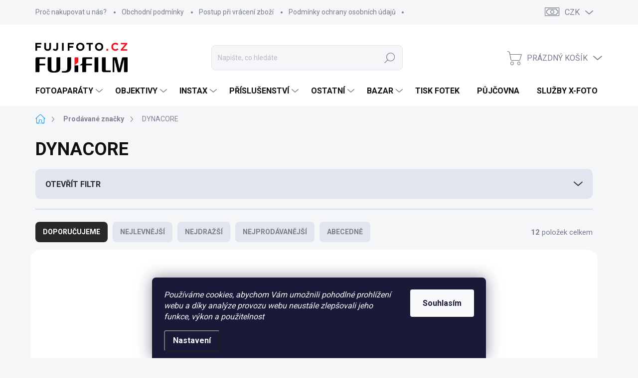

--- FILE ---
content_type: text/html; charset=utf-8
request_url: https://www.fujifoto.cz/znacka/dynacore/
body_size: 39409
content:
<!doctype html><html lang="cs" dir="ltr" class="header-background-light external-fonts-loaded"><head><meta charset="utf-8" /><meta name="viewport" content="width=device-width,initial-scale=1" /><title>DYNACORE | Fujifoto.cz</title><link rel="preconnect" href="https://cdn.myshoptet.com" /><link rel="dns-prefetch" href="https://cdn.myshoptet.com" /><link rel="preload" href="https://cdn.myshoptet.com/prj/dist/master/cms/libs/jquery/jquery-1.11.3.min.js" as="script" /><link href="https://cdn.myshoptet.com/prj/dist/master/cms/templates/frontend_templates/shared/css/font-face/source-sans-3.css" rel="stylesheet"><link href="https://cdn.myshoptet.com/prj/dist/master/cms/templates/frontend_templates/shared/css/font-face/exo-2.css" rel="stylesheet"><script>
dataLayer = [];
dataLayer.push({'shoptet' : {
    "pageType": "article",
    "currency": "CZK",
    "currencyInfo": {
        "decimalSeparator": ",",
        "exchangeRate": 1,
        "priceDecimalPlaces": 0,
        "symbol": "K\u010d",
        "symbolLeft": 0,
        "thousandSeparator": " "
    },
    "language": "cs",
    "projectId": 32791,
    "cartInfo": {
        "id": null,
        "freeShipping": false,
        "leftToFreeGift": {
            "formattedPrice": "8 000 K\u010d",
            "priceLeft": 8000
        },
        "freeGift": false,
        "leftToFreeShipping": {
            "priceLeft": 4000,
            "dependOnRegion": 0,
            "formattedPrice": "4 000 K\u010d"
        },
        "discountCoupon": [],
        "getNoBillingShippingPrice": {
            "withoutVat": 0,
            "vat": 0,
            "withVat": 0
        },
        "cartItems": [],
        "taxMode": "ORDINARY"
    },
    "cart": [],
    "customer": {
        "priceRatio": 1,
        "priceListId": 1,
        "groupId": null,
        "registered": false,
        "mainAccount": false
    }
}});
dataLayer.push({'cookie_consent' : {
    "marketing": "denied",
    "analytics": "denied"
}});
document.addEventListener('DOMContentLoaded', function() {
    shoptet.consent.onAccept(function(agreements) {
        if (agreements.length == 0) {
            return;
        }
        dataLayer.push({
            'cookie_consent' : {
                'marketing' : (agreements.includes(shoptet.config.cookiesConsentOptPersonalisation)
                    ? 'granted' : 'denied'),
                'analytics': (agreements.includes(shoptet.config.cookiesConsentOptAnalytics)
                    ? 'granted' : 'denied')
            },
            'event': 'cookie_consent'
        });
    });
});
</script>

<!-- Google Tag Manager -->
<script>(function(w,d,s,l,i){w[l]=w[l]||[];w[l].push({'gtm.start':
new Date().getTime(),event:'gtm.js'});var f=d.getElementsByTagName(s)[0],
j=d.createElement(s),dl=l!='dataLayer'?'&l='+l:'';j.async=true;j.src=
'https://www.googletagmanager.com/gtm.js?id='+i+dl;f.parentNode.insertBefore(j,f);
})(window,document,'script','dataLayer','GTM-5RFD2L');</script>
<!-- End Google Tag Manager -->

<meta property="og:type" content="website"><meta property="og:site_name" content="fujifoto.cz"><meta property="og:url" content="https://www.fujifoto.cz/znacka/dynacore/"><meta property="og:title" content="DYNACORE | Fujifoto.cz"><meta name="author" content="FUJIFOTO.CZ"><meta name="web_author" content="Shoptet.cz"><meta name="dcterms.rightsHolder" content="www.fujifoto.cz"><meta name="robots" content="index,follow"><meta property="og:image" content="https://cdn.myshoptet.com/usr/www.fujifoto.cz/user/front_images/hp.jpg?t=1762348093"><meta property="og:description" content="DYNACORE"><meta name="description" content="DYNACORE"><meta name="google-site-verification" content="106222672"><style>:root {--color-primary: #239ceb;--color-primary-h: 204;--color-primary-s: 83%;--color-primary-l: 53%;--color-primary-hover: #1997e5;--color-primary-hover-h: 203;--color-primary-hover-s: 80%;--color-primary-hover-l: 50%;--color-secondary: #4bd11f;--color-secondary-h: 105;--color-secondary-s: 74%;--color-secondary-l: 47%;--color-secondary-hover: #398000;--color-secondary-hover-h: 93;--color-secondary-hover-s: 100%;--color-secondary-hover-l: 25%;--color-tertiary: #e0e5ee;--color-tertiary-h: 219;--color-tertiary-s: 29%;--color-tertiary-l: 91%;--color-tertiary-hover: #e6eaf8;--color-tertiary-hover-h: 227;--color-tertiary-hover-s: 56%;--color-tertiary-hover-l: 94%;--color-header-background: #ffffff;--template-font: "Source Sans 3";--template-headings-font: "Exo 2";--header-background-url: none;--cookies-notice-background: #1A1937;--cookies-notice-color: #F8FAFB;--cookies-notice-button-hover: #f5f5f5;--cookies-notice-link-hover: #27263f;--templates-update-management-preview-mode-content: "Náhled aktualizací šablony je aktivní pro váš prohlížeč."}</style>
    <script>var shoptet = shoptet || {};</script>
    <script src="https://cdn.myshoptet.com/prj/dist/master/shop/dist/main-3g-header.js.b3b3f48cd33902743054.js"></script>
<!-- User include --><!-- service 1000(633) html code header -->
<link rel="stylesheet" href="https://cdn.myshoptet.com/usr/apollo.jakubtursky.sk/user/documents/assets/main.css?v=1736">

<noscript>
<style>
.before-carousel:before,
.before-carousel:after,
.products-block:after,
.products-block:before,
.p-detail-inner:before,
.p-detail-inner:after{
	display: none;
}

.products-block .product, .products-block .slider-group-products,
.next-to-carousel-banners .banner-wrapper,
.before-carousel .content-wrapper-in,
.p-detail-inner .p-detail-inner-header, .p-detail-inner #product-detail-form {
  opacity: 1;
}

body.type-category .content-wrapper-in,
body.type-manufacturer-detail .content-wrapper-in,
body.type-product .content-wrapper-in {
	visibility: visible!important;
}
</style>
</noscript>

<style>
@font-face {
  font-family: 'apollo';
  font-display: swap;
  src:  url('https://cdn.myshoptet.com/usr/apollo.jakubtursky.sk/user/documents/assets/iconfonts/icomoon.eot?v=107');
  src:  url('https://cdn.myshoptet.com/usr/apollo.jakubtursky.sk/user/documents/assets/iconfonts/icomoon.eot?v=107') format('embedded-opentype'),
    url('https://cdn.myshoptet.com/usr/apollo.jakubtursky.sk/user/documents/assets/iconfonts/icomoon.ttf?v=107') format('truetype'),
    url('https://cdn.myshoptet.com/usr/apollo.jakubtursky.sk/user/documents/assets/iconfonts/icomoon.woff?v=107') format('woff'),
    url('https://cdn.myshoptet.com/usr/apollo.jakubtursky.sk/user/documents/assets/iconfonts/icomoon.svg?v=107') format('svg');
  font-weight: normal;
  font-style: normal;
  font-display: block;
}
.top-navigation-bar .top-nav-button.top-nav-button-login.primary{
	display: none;
}
.basic-description>h3:first-child{
	display: none;
}
/*.header-info-banner-addon{
	background-color: black;
}*/
</style>

<style>
.not-working {
  background-color: rgba(0,0,0, 0.9);
  color: white;
  width: 100%;
  height: 100%;
  position: fixed;
  top: 0;
  left: 0;
  z-index: 9999999;
  text-align: center;
  padding: 50px;
  line-height: 1.6;
  font-size: 16px;
}
</style>

<!-- api 422(76) html code header -->
<link rel="stylesheet" href="https://cdn.myshoptet.com/usr/api2.dklab.cz/user/documents/_doplnky/odpocet/32791/1283/32791_1283.css" type="text/css" /><style>
        :root {            
            --dklab-countdown-category-text-color: #FFFFFF;
            --dklab-countdown-detail-text-color: #FFFFFF;
            --dklab-countdown-background-lower-color: #E70000;
            --dklab-countdown-background-upper-color: #E70000;
            --dklab-countdown-background-lower-color-detail: #E70000;
            --dklab-countdown-background-upper-color-detail: #E70000;
            --dklab-countdown-carousel-text-color: #FFFFFF;            
            --dklab-countdown-radius: 3px;
            --dklab-countdown-carousel-background-color: #2D58FF;
        }
        </style>
<!-- api 498(150) html code header -->
<script async src="https://scripts.luigisbox.com/LBX-177010.js"></script><script type="text/javascript">const isPlpEnabled = sessionStorage.getItem('lbPlpEnabled') === 'true';if (isPlpEnabled) {const style = document.createElement("style");style.type = "text/css";style.id = "lb-plp-style";style.textContent = `body.type-category #content-wrapper,body.type-search #content-wrapper,body.type-category #content,body.type-search #content,body.type-category #content-in,body.type-search #content-in,body.type-category #main-in,body.type-search #main-in {min-height: 100vh;}body.type-category #content-wrapper > *,body.type-search #content-wrapper > *,body.type-category #content > *,body.type-search #content > *,body.type-category #content-in > *,body.type-search #content-in > *,body.type-category #main-in > *,body.type-search #main-in > * {display: none;}`;document.head.appendChild(style);}</script>
<!-- api 1004(637) html code header -->
<script>
      window.mehub = window.mehub || {};
      window.mehub.bonus = {
        businessId: '6fa91a64-e3aa-48c1-90e2-6aaea2fea582',
        addonId: '94ed030f-e2bf-49bf-a7d1-3146fd556dd5'
      }
    </script>
    
<!-- api 1884(1449) html code header -->
<style>.style-1, .style-2, .style-3 {  --shk-promo-status-active-bg: #04b40b;--shk-promo-status-active-c: #ffffff;--shk-promo-status-error-bg: #b90b0b;--shk-promo-status-error-c: #ffffff;--shk-promo-status-preactive-bg: #e39301;--shk-promo-status-preactive-c: #ffffff;--shk-promo-border-r: 5px;}.style-1 {  --shk-promo-g-border-c:#b7d6e2;--shk-promo-g-bg:#ebf5f9;--shk-promo-g-c:#000000;--shk-promo-g-head-c:#044b67;--shk-promo-g-head-bg:#b7d6e2;--shk-promo-g-price-c:#e92424;--shk-promo-g-normal-price-c:#000000;--shk-promo-g-discount-bg:#ffe0e0;--shk-promo-g-discount-c:#e92424;--shk-promo-g-countdown-c:#000000;--shk-promo-g-countdown-bg:#ffffff;--shk-promo-g-countdown-num-c:#e92424;--shk-promo-g-free-shipping-c:#008605;--shk-promo-g-code-bg:#ffffff;--shk-promo-g-code-bg-hover:#ffffff;--shk-promo-g-code-c:#000000;--shk-promo-g-code-c-hover:#2e7e9e;--shk-promo-g-code-border-c:#b7d6e2;--shk-promo-g-code-border-c-hover:#b7d6e2;--shk-promo-g-code-used-opacity:0.8;--shk-promo-g-button-add-bg:#008c06;--shk-promo-g-button-add-bg-hover:#007006;--shk-promo-g-button-add-c:#ffffff;--shk-promo-g-button-add-c-hover:#ffffff;--shk-promo-g-button-change-bg:#008c06;--shk-promo-g-button-change-bg-hover:#007006;--shk-promo-g-button-change-c:#ffffff;--shk-promo-g-button-change-c-hover:#ffffff;--shk-promo-g-button-remove-bg:#8c1700;--shk-promo-g-button-remove-bg-hover:#641100;--shk-promo-g-button-remove-c:#ffffff;--shk-promo-g-button-remove-c-hover:#ffffff;--shk-promo-d-border-c:#e3d4a6;--shk-promo-d-bg:#f9f1d7;--shk-promo-d-c:#000000;--shk-promo-d-head-c:#6f5402;--shk-promo-d-head-bg:#e3d4a6;--shk-promo-d-price-c:#e92424;--shk-promo-d-normal-price-c:#000000;--shk-promo-d-discount-bg:#ffe0e0;--shk-promo-d-discount-c:#e92424;--shk-promo-d-countdown-c:#000000;--shk-promo-d-countdown-bg:#ffffff;--shk-promo-d-countdown-num-c:#e92424;--shk-promo-d-free-shipping-c:#008605;--shk-promo-d-code-bg:#ffffff;--shk-promo-d-code-bg-hover:#ffffff;--shk-promo-d-code-c:#000000;--shk-promo-d-code-c-hover:#a2852d;--shk-promo-d-code-border-c:#e3d4a6;--shk-promo-d-code-border-c-hover:#e3d4a6;--shk-promo-d-code-used-opacity:0.8;--shk-promo-d-button-add-bg:#008c06;--shk-promo-d-button-add-bg-hover:#007006;--shk-promo-d-button-add-c:#ffffff;--shk-promo-d-button-add-c-hover:#ffffff;--shk-promo-d-button-change-bg:#008c06;--shk-promo-d-button-change-bg-hover:#007006;--shk-promo-d-button-change-c:#ffffff;--shk-promo-d-button-change-c-hover:#ffffff;--shk-promo-d-button-remove-bg:#8c1700;--shk-promo-d-button-remove-bg-hover:#641100;--shk-promo-d-button-remove-c:#ffffff;--shk-promo-d-button-remove-c-hover:#ffffff;}.style-2 {  --shk9-g-2-border-c:#ffd538;--shk9-g-2-bg:#fff9d7;--shk9-g-2-c:#000000;--shk9-g-2-head-c:#000000;--shk9-g-2-head-bg:#ffd538;--shk9-g-2-box-c:#000000;--shk9-g-2-box-bg:#ffd538;--shk9-g-2-price-c:#bc0000;--shk9-g-2-discount-bg:#ffd538;--shk9-g-2-discount-c:#bc0000;--shk9-g-2-discount-c-2:#bc0000;--shk9-g-2-countdown-c:#000000;--shk9-g-2-countdown-bg:#ffffff;--shk9-g-2-countdown-border-c:#ffd538;--shk9-g-2-countdown-num-c:#000000;--shk9-g-2-free-shipping-c:#6d8205;--shk9-g-2-free-shipping-c-2:#6d8205;--shk9-g-2-code-bg:#ffffff;--shk9-g-2-code-bg-hover:#ffffff;--shk9-g-2-code-c:#000000;--shk9-g-2-code-c-hover:#000000;--shk9-g-2-code-border-c:#000000;--shk9-g-2-code-border-c-hover:#000000;--shk9-g-2-button-add-c:#000000;--shk9-g-2-button-add-c-hover:#000000;--shk9-g-2-button-change-c:#000000;--shk9-g-2-button-change-c-hover:#000000;--shk9-g-2-button-remove-c:#000000;--shk9-g-2-button-remove-c-hover:#000000;--shk9-g-2-normal-price-c:#A4A4A4;--shk9-g-2-code-used-opacity:0.8;--shk9-d-2-border-c:#00275b;--shk9-d-2-bg:#ecf5fe;--shk9-d-2-c:#00275b;--shk9-d-2-head-c:#ffffff;--shk9-d-2-head-bg:#00275b;--shk9-d-2-box-c:#ffffff;--shk9-d-2-box-bg:#00275B;--shk9-d-2-price-c:#00275b;--shk9-d-2-normal-price-c:#A4A4A4;--shk9-d-2-discount-bg:#00275b;--shk9-d-2-discount-c:#ffffff;--shk9-d-2-discount-c-2:#ffffff;--shk9-d-2-countdown-c:#00275b;--shk9-d-2-countdown-bg:#ffffff;--shk9-d-2-countdown-border-c:#00275b;--shk9-d-2-countdown-num-c:#00275b;--shk9-d-2-free-shipping-c:#00275b;--shk9-d-2-free-shipping-c-2:#00275b;--shk9-d-2-code-bg:#ffffff;--shk9-d-2-code-bg-hover:#ffffff;--shk9-d-2-code-c:#000000;--shk9-d-2-code-c-hover:#000000;--shk9-d-2-code-border-c:#00275B;--shk9-d-2-code-border-c-hover:#00275B;--shk9-d-2-code-used-opacity:0.8;--shk9-d-2-button-add-c:#00275b;--shk9-d-2-button-add-c-hover:#00275b;--shk9-d-2-button-change-c:#00275b;--shk9-d-2-button-change-c-hover:#00275b;--shk9-d-2-button-remove-c:#00275b;--shk9-d-2-button-remove-c-hover:#00275b;}.style-3 {  --shk9-g-3-box-bg:#f1f1f1;--shk9-g-3-box-bc:#f1f1f1;--shk9-g-3-mt-c:#666666;--shk9-g-3-header-bg:#e0e0e0;--shk9-g-3-header-bc:#f1f1f1;--shk9-g-3-header-c:#414141;--shk9-g-3-discount-c:#bf1515;--shk9-g-3-discount-c-2:#bf1515;--shk9-g-3-discount-bg:#f1f1f1;--shk9-g-3-old-price-c:#666666;--shk9-g-3-promo-price-c:#333333;--shk9-g-3-pi-bc:#000000;--shk9-g-3-pi-bg:#ffffff;--shk9-g-3-pi-label-c:#000000;--shk9-g-3-pc-bg:#ffdf4f;--shk9-g-3-pc-c:#000000;--shk9-g-3-pc-bg-h:#ffdf4f;--shk9-g-3-pc-c-h:#000000;--shk9-g-3-fs-c:#0a7c07;--shk9-g-3-b-add-c:#000000;--shk9-g-3-b-add-c-h:#000000;--shk9-g-3-b-change-c:#000000;--shk9-g-3-b-change-c-h:#000000;--shk9-g-3-b-remove-c:#000000;--shk9-g-3-b-remove-c-h:#000000;--shk9-g-3-cd-bg:#ffdf4f;--shk9-g-3-cd-c:#1c1c1c;--shk9-g-3-cd-num-c:#1c1c1c;--shk9-d-3-box-bg:#f1f1f1;--shk9-d-3-box-bc:#f1f1f1;--shk9-d-3-mt-c:#666666;--shk9-d-3-header-bg:#e0e0e0;--shk9-d-3-header-bc:#f1f1f1;--shk9-d-3-header-c:#414141;--shk9-d-3-discount-c:#bf1515;--shk9-d-3-discount-c-2:#bf1515;--shk9-d-3-discount-bg:#f1f1f1;--shk9-d-3-old-price-c:#666666;--shk9-d-3-promo-price-c:#333333;--shk9-d-3-pi-bc:#000000;--shk9-d-3-pi-bg:#ffffff;--shk9-d-3-pi-label-c:#000000;--shk9-d-3-pc-bg:#ffdf4f;--shk9-d-3-pc-c:#000000;--shk9-d-3-pc-bg-h:#ffdf4f;--shk9-d-3-pc-c-h:#000000;--shk9-d-3-fs-c:#0a7c07;--shk9-d-3-b-add-c:#000000;--shk9-d-3-b-add-c-h:#000000;--shk9-d-3-b-change-c:#000000;--shk9-d-3-b-change-c-h:#000000;--shk9-d-3-b-remove-c:#000000;--shk9-d-3-b-remove-c-h:#000000;--shk9-d-3-cd-bg:#ffdf4f;--shk9-d-3-cd-c:#1c1c1c;--shk9-d-3-cd-num-c:#1c1c1c;} .flag.flag-promo-extra-sleva, .pr-list-flag-promo-extra-sleva, .bool-promo-extra-sleva, .flag.flag-promo-unikatni-sleva, .pr-list-flag-promo-unikatni-sleva, .bool-promo-unikatni-sleva {--shk-promo-flag-extra-bg: #ffdf4f;--shk-promo-flag-extra-c: #000000;--shk-promo-flag-uni-bg: #cc0380;--shk-promo-flag-uni-c: #ffffff;} </style>
<!-- service 565(213) html code header -->
<!--
<link rel="stylesheet" type="text/css" href="https://app.visual.ws/gpwebpay_shoptet/shoptet.css">
<script async defer type="text/javascript" src="https://app.visual.ws/gpwebpay_shoptet/shoptet.js"></script>
-->
<!-- service 1004(637) html code header -->
<script src="https://mehub-framework.web.app/main.bundle.js?v=1"></script>
<!-- service 1603(1193) html code header -->
<style>
.mobile .p-thumbnail:not(.highlighted):hover::before {
    opacity: 0 !important;
}
</style>
<!-- service 1698(1282) html code header -->
<link rel="stylesheet" href="https://cdn.myshoptet.com/usr/apollo.jakubtursky.sk/user/documents/assets/banner-rating/main.css?v=18">
<!-- service 1884(1449) html code header -->
<link rel="stylesheet" href="https://cdn.myshoptet.com/addons/shop-factory-doplnky-FE/dynamicke-akce-a-slevy/styles.header.min.css?514ab880c1358ceebc0ad9c70ce5512fdf95fe1b">
<!-- service 425(79) html code header -->
<style>
.hodnoceni:before{content: "Jak o nás mluví zákazníci";}
.hodnoceni.svk:before{content: "Ako o nás hovoria zákazníci";}
.hodnoceni.hun:before{content: "Mit mondanak rólunk a felhasználók";}
.hodnoceni.pl:before{content: "Co mówią o nas klienci";}
.hodnoceni.eng:before{content: "Customer reviews";}
.hodnoceni.de:before{content: "Was unsere Kunden über uns denken";}
.hodnoceni.ro:before{content: "Ce spun clienții despre noi";}
.hodnoceni{margin: 20px auto;}
body:not(.paxio-merkur):not(.venus):not(.jupiter) .hodnoceni .vote-wrap {border: 0 !important;width: 24.5%;flex-basis: 25%;padding: 10px 20px !important;display: inline-block;margin: 0;vertical-align: top;}
.multiple-columns-body #content .hodnoceni .vote-wrap {width: 49%;flex-basis: 50%;}
.hodnoceni .votes-wrap {display: block; border: 1px solid #f7f7f7;margin: 0;width: 100%;max-width: none;padding: 10px 0; background: #fff;}
.hodnoceni .vote-wrap:nth-child(n+5){display: none !important;}
.hodnoceni:before{display: block;font-size: 18px;padding: 10px 20px;background: #fcfcfc;}
.sidebar .hodnoceni .vote-pic, .sidebar .hodnoceni .vote-initials{display: block;}
.sidebar .hodnoceni .vote-wrap, #column-l #column-l-in .hodnoceni .vote-wrap {width: 100% !important; display: block;}
.hodnoceni > a{display: block;text-align: right;padding-top: 6px;}
.hodnoceni > a:after{content: "››";display: inline-block;margin-left: 2px;}
.sidebar .hodnoceni:before, #column-l #column-l-in .hodnoceni:before {background: none !important; padding-left: 0 !important;}
.template-10 .hodnoceni{max-width: 952px !important;}
.page-detail .hodnoceni > a{font-size: 14px;}
.page-detail .hodnoceni{margin-bottom: 30px;}
@media screen and (min-width: 992px) and (max-width: 1199px) {
.hodnoceni .vote-rating{display: block;}
.hodnoceni .vote-time{display: block;margin-top: 3px;}
.hodnoceni .vote-delimeter{display: none;}
}
@media screen and (max-width: 991px) {
body:not(.paxio-merkur):not(.venus):not(.jupiter) .hodnoceni .vote-wrap {width: 49%;flex-basis: 50%;}
.multiple-columns-body #content .hodnoceni .vote-wrap {width: 99%;flex-basis: 100%;}
}
@media screen and (max-width: 767px) {
body:not(.paxio-merkur):not(.venus):not(.jupiter) .hodnoceni .vote-wrap {width: 99%;flex-basis: 100%;}
}
.home #main-product .hodnoceni{margin: 0 0 60px 0;}
.hodnoceni .votes-wrap.admin-response{display: none !important;}
.hodnoceni .vote-pic {width: 100px;}
.hodnoceni .vote-delimeter{display: none;}
.hodnoceni .vote-rating{display: block;}
.hodnoceni .vote-time {display: block;margin-top: 5px;}
@media screen and (min-width: 768px){
.template-12 .hodnoceni{max-width: 747px; margin-left: auto; margin-right: auto;}
}
@media screen and (min-width: 992px){
.template-12 .hodnoceni{max-width: 972px;}
}
@media screen and (min-width: 1200px){
.template-12 .hodnoceni{max-width: 1418px;}
}
.template-14 .hodnoceni .vote-initials{margin: 0 auto;}
.vote-pic img::before {display: none;}
.hodnoceni + .hodnoceni {display: none;}
</style>
<!-- service 1908(1473) html code header -->
<script type="text/javascript">
    var eshop = {
        'host': 'www.fujifoto.cz',
        'projectId': 32791,
        'template': 'Classic',
        'lang': 'cs',
    };
</script>

<link href="https://cdn.myshoptet.com/usr/honzabartos.myshoptet.com/user/documents/style.css?v=246" rel="stylesheet"/>
<script src="https://cdn.myshoptet.com/usr/honzabartos.myshoptet.com/user/documents/script.js?v=213" type="text/javascript"></script>

<style>
.up-callout {
    background-color: rgba(33, 150, 243, 0.1); /* Soft info blue with transparency */
    border: 1px solid rgba(33, 150, 243, 0.3); /* Subtle blue border */
    border-radius: 8px; /* Rounded corners */
    padding: 15px 20px; /* Comfortable padding */
    box-shadow: 0 2px 5px rgba(0, 0, 0, 0.1); /* Subtle shadow for depth */
    max-width: 600px; /* Optional: Limits width for readability */
    margin: 20px auto; /* Centers the box with some spacing */
}

.up-callout p {
    margin: 0; /* Removes default paragraph margin */
    color: #333; /* Dark text for contrast */
    font-size: 16px; /* Readable font size */
    line-height: 1.5; /* Improves readability */
}
</style>
<!-- project html code header -->
<link type="text/css" rel="stylesheet" media="screen" href="/user/documents/style.css?v=61"/>

<link rel="stylesheet" href="https://pro.fontawesome.com/releases/v5.12.0/css/all.css">

<!--  -->
<style>
@media (min-width: 768px){
	.row-filter.multiple-columns-body .filters-wrapper .filters .slider-wrapper{
		display: none;
	}
}
@media (min-width: 1200px){
	.row-filter.multiple-columns-body.desktop #category-filter-hover .filter-section, .row-filter.one-column-body.desktop #category-filter-hover .filter-section {
    min-width: calc(33.33% - 12px);
	}
	.row-filter.multiple-columns-body .filters-wrapper .filters .filter-sections .filter-section .param-filter-top, .row-filter.one-column-body .filters-wrapper .filters .filter-sections .filter-section .param-filter-top, .row-filter.multiple-columns-body .filters-wrapper .filters .slider-wrapper .param-filter-top, .row-filter.one-column-body .filters-wrapper .filters .slider-wrapper .param-filter-top, .row-filter.multiple-columns-body .filters-wrapper .filters .filter-sections .filter-section>form, .row-filter.one-column-body .filters-wrapper .filters .filter-sections .filter-section>form, .row-filter.multiple-columns-body .filters-wrapper .filters .slider-wrapper>form, .row-filter.one-column-body .filters-wrapper .filters .slider-wrapper>form{
    max-width: 300px;
    min-width: 300px;
  }
}
.filter-section-boolean h4:before {
    color: #7c7e8f;
    font-size: 16px;
    text-transform: uppercase;
    font-weight: 700;
}
.row-filter.multiple-columns-body .filters-wrapper .filters .filter-sections, .row-filter.one-column-body .filters-wrapper .filters .filter-sections {
    flex-direction: row;
}

.description-inner .extended-description > h4,
.description-inner .extended-description > .category-link,
.navigation-in>ul>li.ext>ul>li.menu-item-category{
	display: none;
}


.banners-top-block .banner-wrapper a, .banners-top-block .banner-wrapper img {
    width: 100%;
}

.flag.flag-gift{
	display: none;
}

.flags.flags-default .flag-discount{
	display: none;
}

.flags-extra .flag.flag-discount{
	display: flex!important;
}

.flag.flag-discount {
    background: #f80120;
}

tr.productEan {
  display: none;
}


/* logos in row + arrows start */
.middle-banner2.multi-flex-row.my-logos-slider {
  display: flex;
  align-items: center;
  gap: 10px;
  padding: 10px 0;
}

.my-logos-slider .logos-track-wrapper {
  overflow: hidden;
  flex: 1;
  box-sizing: border-box;
}

.my-logos-slider .logos-track {
  display: flex;
  gap: 10px;
  transition: transform 0.3s ease;
}

.my-logos-slider .logo-box {
  flex: 0 0 130px;
  background-color: white;
  padding: 10px;
  border-radius: 12px;
  opacity: 0.6;
  transition: opacity 0.3s ease, transform 0.3s ease;
}

.my-logos-slider .logo-box:hover {
  opacity: 1;
  transform: scale(1.05);
}

.my-logos-slider .logo-box img {
  width: 100%;
  height: auto;
  display: block;
  border-radius: 4px;
}

/* arrows */
.my-logos-slider button.logos-prev,
.my-logos-slider button.logos-next {
  background: #fff;
  border: 0px solid #ccc;
  border-radius: 50%;
  width: 32px;
  height: 32px;
  opacity: 0.6;                   
  transition: transform 0.3s ease, opacity 0.3s ease, box-shadow 0.3s ease;
  cursor: pointer;
}

.my-logos-slider .logos-prev:hover,
.my-logos-slider .logos-next:hover {
  transform: scale(1.05);        
  opacity: 1;                      
  box-shadow: 0 0 10px rgba(0,0,0,0.1); 
}

/*   Responsive */
@media (max-width: 767px) {
  .my-logos-slider .logo-box {
    flex: 0 0 90px;  /* tablet */
  }
}

@media (max-width: 480px) {
  .my-logos-slider .logo-box {
    flex: 0 0 70px;  /* mobil */
  }
}
/* logos in row + arrows end */

</style>  



<!-- /User include --><link rel="shortcut icon" href="/favicon.ico" type="image/x-icon" /><link rel="canonical" href="https://www.fujifoto.cz/znacka/dynacore/" />    <script>
        var _hwq = _hwq || [];
        _hwq.push(['setKey', '928607AAB9A4E52FD15665A43EA2658B']);
        _hwq.push(['setTopPos', '20']);
        _hwq.push(['showWidget', '21']);
        (function() {
            var ho = document.createElement('script');
            ho.src = 'https://cz.im9.cz/direct/i/gjs.php?n=wdgt&sak=928607AAB9A4E52FD15665A43EA2658B';
            var s = document.getElementsByTagName('script')[0]; s.parentNode.insertBefore(ho, s);
        })();
    </script>
<script>!function(){var t={9196:function(){!function(){var t=/\[object (Boolean|Number|String|Function|Array|Date|RegExp)\]/;function r(r){return null==r?String(r):(r=t.exec(Object.prototype.toString.call(Object(r))))?r[1].toLowerCase():"object"}function n(t,r){return Object.prototype.hasOwnProperty.call(Object(t),r)}function e(t){if(!t||"object"!=r(t)||t.nodeType||t==t.window)return!1;try{if(t.constructor&&!n(t,"constructor")&&!n(t.constructor.prototype,"isPrototypeOf"))return!1}catch(t){return!1}for(var e in t);return void 0===e||n(t,e)}function o(t,r,n){this.b=t,this.f=r||function(){},this.d=!1,this.a={},this.c=[],this.e=function(t){return{set:function(r,n){u(c(r,n),t.a)},get:function(r){return t.get(r)}}}(this),i(this,t,!n);var e=t.push,o=this;t.push=function(){var r=[].slice.call(arguments,0),n=e.apply(t,r);return i(o,r),n}}function i(t,n,o){for(t.c.push.apply(t.c,n);!1===t.d&&0<t.c.length;){if("array"==r(n=t.c.shift()))t:{var i=n,a=t.a;if("string"==r(i[0])){for(var f=i[0].split("."),s=f.pop(),p=(i=i.slice(1),0);p<f.length;p++){if(void 0===a[f[p]])break t;a=a[f[p]]}try{a[s].apply(a,i)}catch(t){}}}else if("function"==typeof n)try{n.call(t.e)}catch(t){}else{if(!e(n))continue;for(var l in n)u(c(l,n[l]),t.a)}o||(t.d=!0,t.f(t.a,n),t.d=!1)}}function c(t,r){for(var n={},e=n,o=t.split("."),i=0;i<o.length-1;i++)e=e[o[i]]={};return e[o[o.length-1]]=r,n}function u(t,o){for(var i in t)if(n(t,i)){var c=t[i];"array"==r(c)?("array"==r(o[i])||(o[i]=[]),u(c,o[i])):e(c)?(e(o[i])||(o[i]={}),u(c,o[i])):o[i]=c}}window.DataLayerHelper=o,o.prototype.get=function(t){var r=this.a;t=t.split(".");for(var n=0;n<t.length;n++){if(void 0===r[t[n]])return;r=r[t[n]]}return r},o.prototype.flatten=function(){this.b.splice(0,this.b.length),this.b[0]={},u(this.a,this.b[0])}}()}},r={};function n(e){var o=r[e];if(void 0!==o)return o.exports;var i=r[e]={exports:{}};return t[e](i,i.exports,n),i.exports}n.n=function(t){var r=t&&t.__esModule?function(){return t.default}:function(){return t};return n.d(r,{a:r}),r},n.d=function(t,r){for(var e in r)n.o(r,e)&&!n.o(t,e)&&Object.defineProperty(t,e,{enumerable:!0,get:r[e]})},n.o=function(t,r){return Object.prototype.hasOwnProperty.call(t,r)},function(){"use strict";n(9196)}()}();</script><style>/* custom background */@media (min-width: 992px) {body {background-position: left top;background-repeat: repeat !important;background-attachment: fixed;}}</style>    <!-- Global site tag (gtag.js) - Google Analytics -->
    <script async src="https://www.googletagmanager.com/gtag/js?id=16685481739"></script>
    <script>
        
        window.dataLayer = window.dataLayer || [];
        function gtag(){dataLayer.push(arguments);}
        

                    console.debug('default consent data');

            gtag('consent', 'default', {"ad_storage":"denied","analytics_storage":"denied","ad_user_data":"denied","ad_personalization":"denied","wait_for_update":500});
            dataLayer.push({
                'event': 'default_consent'
            });
        
        gtag('js', new Date());

                gtag('config', 'UA-47745949-1', { 'groups': "UA" });
        
                gtag('config', 'G-BDERE8Y94W', {"groups":"GA4","send_page_view":false,"content_group":"article","currency":"CZK","page_language":"cs"});
        
                gtag('config', 'AW-999083370', {"allow_enhanced_conversions":true});
        
                gtag('config', 'AW-16685481739', {"allow_enhanced_conversions":true});
        
        
        
        
                    gtag('event', 'page_view', {"send_to":"GA4","page_language":"cs","content_group":"article","currency":"CZK"});
        
        
        
        
        
        
        
        
        
        
        
        
        
        document.addEventListener('DOMContentLoaded', function() {
            if (typeof shoptet.tracking !== 'undefined') {
                for (var id in shoptet.tracking.bannersList) {
                    gtag('event', 'view_promotion', {
                        "send_to": "UA",
                        "promotions": [
                            {
                                "id": shoptet.tracking.bannersList[id].id,
                                "name": shoptet.tracking.bannersList[id].name,
                                "position": shoptet.tracking.bannersList[id].position
                            }
                        ]
                    });
                }
            }

            shoptet.consent.onAccept(function(agreements) {
                if (agreements.length !== 0) {
                    console.debug('gtag consent accept');
                    var gtagConsentPayload =  {
                        'ad_storage': agreements.includes(shoptet.config.cookiesConsentOptPersonalisation)
                            ? 'granted' : 'denied',
                        'analytics_storage': agreements.includes(shoptet.config.cookiesConsentOptAnalytics)
                            ? 'granted' : 'denied',
                                                                                                'ad_user_data': agreements.includes(shoptet.config.cookiesConsentOptPersonalisation)
                            ? 'granted' : 'denied',
                        'ad_personalization': agreements.includes(shoptet.config.cookiesConsentOptPersonalisation)
                            ? 'granted' : 'denied',
                        };
                    console.debug('update consent data', gtagConsentPayload);
                    gtag('consent', 'update', gtagConsentPayload);
                    dataLayer.push(
                        { 'event': 'update_consent' }
                    );
                }
            });
        });
    </script>
<script>
                        window.$zopim||(function(d,s){var z=$zopim=function(c){z._.push(c)},$=z.s=
                        d.createElement(s),e=d.getElementsByTagName(s)[0];z.set=function(o){z.set.
                        _.push(o)};z._=[];z.set._=[];$.async=!0;$.setAttribute('charset','utf-8');
                        $.src='//v2.zopim.com/?2TaDOqi3RSEd2OWS0fLxnYQuRXMNBbGF';z.t=+new Date;$.
                        type='text/javascript';e.parentNode.insertBefore($,e)})(document,'script');
                    </script></head><body class="desktop id--24 in-znacka template-11 type-manufacturer-detail one-column-body columns-mobile-2 columns-3 blank-mode blank-mode-css ums_a11y_category_page--off ums_discussion_rating_forms--off ums_a11y_pagination--on mobile-header-version-0">
        <div id="fb-root"></div>
        <script>
            window.fbAsyncInit = function() {
                FB.init({
//                    appId            : 'your-app-id',
                    autoLogAppEvents : true,
                    xfbml            : true,
                    version          : 'v19.0'
                });
            };
        </script>
        <script async defer crossorigin="anonymous" src="https://connect.facebook.net/cs_CZ/sdk.js"></script><script>
var dataHelper = new DataLayerHelper(dataLayer);
// Page type is one of:
//     checkout: cart, billingAndShipping, customerDetails, thankYou
//     other:    homepage, article, category, productDetail, section
var pageType = dataHelper.get('shoptet.pageType');

// On any page, you can check for content of cart.
// It contains pairs productCode => itemCount
var cart = dataHelper.get('shoptet.cart');

// Different page types have different data available
if (pageType == "productDetail") {
  dataLayer.push({
    // We show how to change delimiter if needed
    'hierarchy' : dataHelper.get('shoptet.product.currentCategory').split(' \| ').join(':')
  });
}
</script>

<!-- Google Tag Manager (noscript) -->
<noscript><iframe src="https://www.googletagmanager.com/ns.html?id=GTM-5RFD2L"
height="0" width="0" style="display:none;visibility:hidden"></iframe></noscript>
<!-- End Google Tag Manager (noscript) -->

    <div class="siteCookies siteCookies--bottom siteCookies--dark js-siteCookies" role="dialog" data-testid="cookiesPopup" data-nosnippet>
        <div class="siteCookies__form">
            <div class="siteCookies__content">
                <div class="siteCookies__text">
                    <em>Používáme cookies, abychom Vám umožnili pohodlné prohlížení webu a díky analýze provozu webu neustále zlepšovali jeho funkce, výkon a použitelnost</em>
                </div>
                <p class="siteCookies__links">
                    <button class="siteCookies__link js-cookies-settings" aria-label="Nastavení cookies" data-testid="cookiesSettings">Nastavení</button>
                </p>
            </div>
            <div class="siteCookies__buttonWrap">
                                <button class="siteCookies__button js-cookiesConsentSubmit" value="all" aria-label="Přijmout cookies" data-testid="buttonCookiesAccept">Souhlasím</button>
            </div>
        </div>
        <script>
            document.addEventListener("DOMContentLoaded", () => {
                const siteCookies = document.querySelector('.js-siteCookies');
                document.addEventListener("scroll", shoptet.common.throttle(() => {
                    const st = document.documentElement.scrollTop;
                    if (st > 1) {
                        siteCookies.classList.add('siteCookies--scrolled');
                    } else {
                        siteCookies.classList.remove('siteCookies--scrolled');
                    }
                }, 100));
            });
        </script>
    </div>
<a href="#content" class="skip-link sr-only">Přejít na obsah</a><div class="overall-wrapper"><div class="user-action"><div class="container"><div class="user-action-in"><div class="user-action-login popup-widget login-widget"><div class="popup-widget-inner"><h2>Přihlášení k vašemu účtu</h2><div id="customerLogin"><form action="/action/Customer/Login/" method="post" id="formLoginIncluded" class="csrf-enabled" data-testid="formLogin"><input type="hidden" name="referer" value="" /><div class="form-group"><div class="input-wrapper email js-validated-element-wrapper no-label"><input type="email" name="email" class="form-control" placeholder="E-mailová adresa (např. jan@novak.cz)" data-testid="inputEmail" autocomplete="email" required /></div></div><div class="form-group"><div class="input-wrapper password js-validated-element-wrapper no-label"><input type="password" name="password" class="form-control" placeholder="Heslo" data-testid="inputPassword" autocomplete="current-password" required /><span class="no-display">Nemůžete vyplnit toto pole</span><input type="text" name="surname" value="" class="no-display" /></div></div><div class="form-group"><div class="login-wrapper"><button type="submit" class="btn btn-secondary btn-text btn-login" data-testid="buttonSubmit">Přihlásit se</button><div class="password-helper"><a href="/registrace/" data-testid="signup" rel="nofollow">Nová registrace</a><a href="/klient/zapomenute-heslo/" rel="nofollow">Zapomenuté heslo</a></div></div></div><div class="social-login-buttons"><div class="social-login-buttons-divider"><span>nebo</span></div><div class="form-group"><a href="/action/Social/login/?provider=Facebook" class="login-btn facebook" rel="nofollow"><span class="login-facebook-icon"></span><strong>Přihlásit se přes Facebook</strong></a></div><div class="form-group"><a href="/action/Social/login/?provider=Google" class="login-btn google" rel="nofollow"><span class="login-google-icon"></span><strong>Přihlásit se přes Google</strong></a></div><div class="form-group"><a href="/action/Social/login/?provider=Seznam" class="login-btn seznam" rel="nofollow"><span class="login-seznam-icon"></span><strong>Přihlásit se přes Seznam</strong></a></div></div></form>
</div></div></div>
    <div id="cart-widget" class="user-action-cart popup-widget cart-widget loader-wrapper" data-testid="popupCartWidget" role="dialog" aria-hidden="true"><div class="popup-widget-inner cart-widget-inner place-cart-here"><div class="loader-overlay"><div class="loader"></div></div></div><div class="cart-widget-button"><a href="/kosik/" class="btn btn-conversion" id="continue-order-button" rel="nofollow" data-testid="buttonNextStep">Pokračovat do košíku</a></div></div></div>
</div></div><div class="top-navigation-bar" data-testid="topNavigationBar">

    <div class="container">

        <div class="top-navigation-contacts">
            <strong>Zákaznická podpora:</strong><a href="tel:+420771149370" class="project-phone" aria-label="Zavolat na +420771149370" data-testid="contactboxPhone"><span>+420 771 149 370</span></a><a href="mailto:eshop@fujifoto.cz" class="project-email" data-testid="contactboxEmail"><span>eshop@fujifoto.cz</span></a>        </div>

                            <div class="top-navigation-menu">
                <div class="top-navigation-menu-trigger"></div>
                <ul class="top-navigation-bar-menu">
                                            <li class="top-navigation-menu-item-695">
                            <a href="/proc-nakupovat-u-nas/">Proč nakupovat u nás? </a>
                        </li>
                                            <li class="top-navigation-menu-item-39">
                            <a href="/obchodni-podminky/" target="blank">Obchodní podmínky</a>
                        </li>
                                            <li class="top-navigation-menu-item-2186">
                            <a href="/postup-pri-vraceni-zbozi/" target="blank">Postup při vrácení zboží</a>
                        </li>
                                            <li class="top-navigation-menu-item-1023">
                            <a href="/podminky-ochrany-osobnich-udaju/" target="blank">Podmínky ochrany osobních údajů</a>
                        </li>
                                    </ul>
                <ul class="top-navigation-bar-menu-helper"></ul>
            </div>
        
        <div class="top-navigation-tools top-navigation-tools--language">
            <div class="responsive-tools">
                <a href="#" class="toggle-window" data-target="search" aria-label="Hledat" data-testid="linkSearchIcon"></a>
                                                            <a href="#" class="toggle-window" data-target="login"></a>
                                                    <a href="#" class="toggle-window" data-target="navigation" aria-label="Menu" data-testid="hamburgerMenu"></a>
            </div>
                <div class="dropdown">
        <span>Ceny v:</span>
        <button id="topNavigationDropdown" type="button" data-toggle="dropdown" aria-haspopup="true" aria-expanded="false">
            CZK
            <span class="caret"></span>
        </button>
        <ul class="dropdown-menu" aria-labelledby="topNavigationDropdown"><li><a href="/action/Currency/changeCurrency/?currencyCode=CZK" rel="nofollow">CZK</a></li><li><a href="/action/Currency/changeCurrency/?currencyCode=EUR" rel="nofollow">EUR</a></li><li><a href="/action/Currency/changeCurrency/?currencyCode=PLN" rel="nofollow">PLN</a></li></ul>
    </div>
            <a href="/login/?backTo=%2Fznacka%2Fdynacore%2F" class="top-nav-button top-nav-button-login primary login toggle-window" data-target="login" data-testid="signin" rel="nofollow"><span>Přihlášení</span></a>        </div>

    </div>

</div>
<header id="header"><div class="container navigation-wrapper">
    <div class="header-top">
        <div class="site-name-wrapper">
            <div class="site-name"><a href="/" data-testid="linkWebsiteLogo"><img src="https://cdn.myshoptet.com/usr/www.fujifoto.cz/user/logos/fujifoto_-_logo_01a.png" alt="FUJIFOTO.CZ" fetchpriority="low" /></a></div>        </div>
        <div class="search" itemscope itemtype="https://schema.org/WebSite">
            <meta itemprop="headline" content="Prodávané značky"/><meta itemprop="url" content="https://www.fujifoto.cz"/><meta itemprop="text" content="DYNACORE"/>            <form action="/action/ProductSearch/prepareString/" method="post"
    id="formSearchForm" class="search-form compact-form js-search-main"
    itemprop="potentialAction" itemscope itemtype="https://schema.org/SearchAction" data-testid="searchForm">
    <fieldset>
        <meta itemprop="target"
            content="https://www.fujifoto.cz/vyhledavani/?string={string}"/>
        <input type="hidden" name="language" value="cs"/>
        
            
<input
    type="search"
    name="string"
        class="query-input form-control search-input js-search-input"
    placeholder="Napište, co hledáte"
    autocomplete="off"
    required
    itemprop="query-input"
    aria-label="Hledat"
    data-testid="searchInput"
>
            <button type="submit" class="btn btn-default" data-testid="searchBtn">Hledat</button>
        
    </fieldset>
</form>
        </div>
        <div class="navigation-buttons">
                
    <a href="/kosik/" class="btn btn-icon toggle-window cart-count" data-target="cart" data-hover="true" data-redirect="true" data-testid="headerCart" rel="nofollow" aria-haspopup="dialog" aria-expanded="false" aria-controls="cart-widget">
        
                <span class="sr-only">Nákupní košík</span>
        
            <span class="cart-price visible-lg-inline-block" data-testid="headerCartPrice">
                                    Prázdný košík                            </span>
        
    
            </a>
        </div>
    </div>
    <nav id="navigation" aria-label="Hlavní menu" data-collapsible="true"><div class="navigation-in menu"><ul class="menu-level-1" role="menubar" data-testid="headerMenuItems"><li class="menu-item-682 ext" role="none"><a href="/fotoaparaty/" data-testid="headerMenuItem" role="menuitem" aria-haspopup="true" aria-expanded="false"><b>Fotoaparáty</b><span class="submenu-arrow"></span></a><ul class="menu-level-2" aria-label="Fotoaparáty" tabindex="-1" role="menu"><li class="menu-item-688 has-third-level" role="none"><a href="/bezzrcadlovky/" class="menu-image" data-testid="headerMenuItem" tabindex="-1" aria-hidden="true"><img src="data:image/svg+xml,%3Csvg%20width%3D%22140%22%20height%3D%22100%22%20xmlns%3D%22http%3A%2F%2Fwww.w3.org%2F2000%2Fsvg%22%3E%3C%2Fsvg%3E" alt="" aria-hidden="true" width="140" height="100"  data-src="https://cdn.myshoptet.com/usr/www.fujifoto.cz/user/categories/thumb/01.jpg" fetchpriority="low" /></a><div><a href="/bezzrcadlovky/" data-testid="headerMenuItem" role="menuitem"><span>Fujifilm fotoaparáty řady X</span></a>
                                                    <ul class="menu-level-3" role="menu">
                                                                    <li class="menu-item-1966" role="none">
                                        <a href="/x-h/" data-testid="headerMenuItem" role="menuitem">
                                            X-H</a>,                                    </li>
                                                                    <li class="menu-item-1247" role="none">
                                        <a href="/x-t/" data-testid="headerMenuItem" role="menuitem">
                                            X-T5</a>,                                    </li>
                                                                    <li class="menu-item-1199" role="none">
                                        <a href="/x-t30-ii/" data-testid="headerMenuItem" role="menuitem">
                                            X-T50 / X-T30</a>,                                    </li>
                                                                    <li class="menu-item-1343" role="none">
                                        <a href="/x-e/" data-testid="headerMenuItem" role="menuitem">
                                            X-E</a>,                                    </li>
                                                                    <li class="menu-item-2360" role="none">
                                        <a href="/x-m5/" data-testid="headerMenuItem" role="menuitem">
                                            X-M5</a>,                                    </li>
                                                                    <li class="menu-item-1437" role="none">
                                        <a href="/rada-x100/" data-testid="headerMenuItem" role="menuitem">
                                            Řada X100VI</a>,                                    </li>
                                                                    <li class="menu-item-1268" role="none">
                                        <a href="/x-s/" data-testid="headerMenuItem" role="menuitem">
                                            X-S (X-S20)</a>                                    </li>
                                                            </ul>
                        </div></li><li class="menu-item-758 has-third-level" role="none"><a href="/stredni-format/" class="menu-image" data-testid="headerMenuItem" tabindex="-1" aria-hidden="true"><img src="data:image/svg+xml,%3Csvg%20width%3D%22140%22%20height%3D%22100%22%20xmlns%3D%22http%3A%2F%2Fwww.w3.org%2F2000%2Fsvg%22%3E%3C%2Fsvg%3E" alt="" aria-hidden="true" width="140" height="100"  data-src="https://cdn.myshoptet.com/usr/www.fujifoto.cz/user/categories/thumb/fujifilm-gfx-50s-lenses-1024x670.jpg" fetchpriority="low" /></a><div><a href="/stredni-format/" data-testid="headerMenuItem" role="menuitem"><span>Střední formát GFX</span></a>
                                                    <ul class="menu-level-3" role="menu">
                                                                    <li class="menu-item-942" role="none">
                                        <a href="/fotoaparaty-gfx/" data-testid="headerMenuItem" role="menuitem">
                                            Fotoaparáty GFX</a>,                                    </li>
                                                                    <li class="menu-item-936" role="none">
                                        <a href="/chytre-adaptery-a-redukce/" data-testid="headerMenuItem" role="menuitem">
                                            Chytré adaptéry, redukce a příslušenství</a>                                    </li>
                                                            </ul>
                        </div></li><li class="menu-item-2417" role="none"><a href="/x-half/" class="menu-image" data-testid="headerMenuItem" tabindex="-1" aria-hidden="true"><img src="data:image/svg+xml,%3Csvg%20width%3D%22140%22%20height%3D%22100%22%20xmlns%3D%22http%3A%2F%2Fwww.w3.org%2F2000%2Fsvg%22%3E%3C%2Fsvg%3E" alt="" aria-hidden="true" width="140" height="100"  data-src="https://cdn.myshoptet.com/usr/www.fujifoto.cz/user/categories/thumb/xhalf_3.jpg" fetchpriority="low" /></a><div><a href="/x-half/" data-testid="headerMenuItem" role="menuitem"><span>Fujifilm fotoaparáty řady X-Half</span></a>
                        </div></li></ul></li>
<li class="menu-item-683 ext" role="none"><a href="/objektivy/" data-testid="headerMenuItem" role="menuitem" aria-haspopup="true" aria-expanded="false"><b>Objektivy</b><span class="submenu-arrow"></span></a><ul class="menu-level-2" aria-label="Objektivy" tabindex="-1" role="menu"><li class="menu-item-699 has-third-level" role="none"><a href="/pevne-ohnisko/" class="menu-image" data-testid="headerMenuItem" tabindex="-1" aria-hidden="true"><img src="data:image/svg+xml,%3Csvg%20width%3D%22140%22%20height%3D%22100%22%20xmlns%3D%22http%3A%2F%2Fwww.w3.org%2F2000%2Fsvg%22%3E%3C%2Fsvg%3E" alt="" aria-hidden="true" width="140" height="100"  data-src="https://cdn.myshoptet.com/usr/www.fujifoto.cz/user/categories/thumb/fujifilm_xf_56mm_f_1_2_r_1021630.jpg" fetchpriority="low" /></a><div><a href="/pevne-ohnisko/" data-testid="headerMenuItem" role="menuitem"><span>Pevné ohnisko pro FUJI X</span></a>
                                                    <ul class="menu-level-3" role="menu">
                                                                    <li class="menu-item-2456" role="none">
                                        <a href="/sirokace-4-22mm/" data-testid="headerMenuItem" role="menuitem">
                                            Širokoúhlé 4-22mm</a>,                                    </li>
                                                                    <li class="menu-item-2459" role="none">
                                        <a href="/stredni-ohnisko-23-39mm/" data-testid="headerMenuItem" role="menuitem">
                                            Střední ohnisko 23-39mm</a>,                                    </li>
                                                                    <li class="menu-item-2462" role="none">
                                        <a href="/portretni/" data-testid="headerMenuItem" role="menuitem">
                                            Portrétní 40-90mm</a>,                                    </li>
                                                                    <li class="menu-item-2486" role="none">
                                        <a href="/teleobjektivy-100-600mm/" data-testid="headerMenuItem" role="menuitem">
                                            Teleobjektivy 100-600mm</a>,                                    </li>
                                                                    <li class="menu-item-2483" role="none">
                                        <a href="/makro-objektivy/" data-testid="headerMenuItem" role="menuitem">
                                            Makro objektivy</a>,                                    </li>
                                                                    <li class="menu-item-1172" role="none">
                                        <a href="/fujinon/" data-testid="headerMenuItem" role="menuitem">
                                            Fujinon</a>                                    </li>
                                                            </ul>
                        </div></li><li class="menu-item-698 has-third-level" role="none"><a href="/zoom/" class="menu-image" data-testid="headerMenuItem" tabindex="-1" aria-hidden="true"><img src="data:image/svg+xml,%3Csvg%20width%3D%22140%22%20height%3D%22100%22%20xmlns%3D%22http%3A%2F%2Fwww.w3.org%2F2000%2Fsvg%22%3E%3C%2Fsvg%3E" alt="" aria-hidden="true" width="140" height="100"  data-src="https://cdn.myshoptet.com/usr/www.fujifoto.cz/user/categories/thumb/fujifilm_xf_16_55mm_f_2_8_r_1110879.jpg" fetchpriority="low" /></a><div><a href="/zoom/" data-testid="headerMenuItem" role="menuitem"><span>Zoom</span></a>
                                                    <ul class="menu-level-3" role="menu">
                                                                    <li class="menu-item-2047" role="none">
                                        <a href="/fujinon-2/" data-testid="headerMenuItem" role="menuitem">
                                            Fujinon</a>,                                    </li>
                                                                    <li class="menu-item-2050" role="none">
                                        <a href="/tamron/" data-testid="headerMenuItem" role="menuitem">
                                            Tamron</a>,                                    </li>
                                                                    <li class="menu-item-2159" role="none">
                                        <a href="/sigma-2/" data-testid="headerMenuItem" role="menuitem">
                                            Sigma</a>                                    </li>
                                                            </ul>
                        </div></li><li class="menu-item-1383 has-third-level" role="none"><a href="/gfx-objektivy/" class="menu-image" data-testid="headerMenuItem" tabindex="-1" aria-hidden="true"><img src="data:image/svg+xml,%3Csvg%20width%3D%22140%22%20height%3D%22100%22%20xmlns%3D%22http%3A%2F%2Fwww.w3.org%2F2000%2Fsvg%22%3E%3C%2Fsvg%3E" alt="" aria-hidden="true" width="140" height="100"  data-src="https://cdn.myshoptet.com/usr/www.fujifoto.cz/user/categories/thumb/2259.jpg" fetchpriority="low" /></a><div><a href="/gfx-objektivy/" data-testid="headerMenuItem" role="menuitem"><span>Objektivy pro GFX</span></a>
                                                    <ul class="menu-level-3" role="menu">
                                                                    <li class="menu-item-1954" role="none">
                                        <a href="/pevne-objektivy-pro-gfx/" data-testid="headerMenuItem" role="menuitem">
                                            Pevné objektivy pro GFX</a>,                                    </li>
                                                                    <li class="menu-item-1948" role="none">
                                        <a href="/zoom-objektivy-pro-gfx/" data-testid="headerMenuItem" role="menuitem">
                                            Zoom objektivy pro GFX</a>,                                    </li>
                                                                    <li class="menu-item-1951" role="none">
                                        <a href="/manualni-ostreni-pro-gfx/" data-testid="headerMenuItem" role="menuitem">
                                            Manuální ostření (pro GFX)</a>,                                    </li>
                                                                    <li class="menu-item-1960" role="none">
                                        <a href="/prislusenstvi-pro-gfx-objektivy/" data-testid="headerMenuItem" role="menuitem">
                                            Příslušenství pro GFX objektivy</a>                                    </li>
                                                            </ul>
                        </div></li><li class="menu-item-1053" role="none"><a href="/videoobjektivy/" class="menu-image" data-testid="headerMenuItem" tabindex="-1" aria-hidden="true"><img src="data:image/svg+xml,%3Csvg%20width%3D%22140%22%20height%3D%22100%22%20xmlns%3D%22http%3A%2F%2Fwww.w3.org%2F2000%2Fsvg%22%3E%3C%2Fsvg%3E" alt="" aria-hidden="true" width="140" height="100"  data-src="https://cdn.myshoptet.com/usr/www.fujifoto.cz/user/categories/thumb/mk18-55mm.jpeg" fetchpriority="low" /></a><div><a href="/videoobjektivy/" data-testid="headerMenuItem" role="menuitem"><span>Video objektivy</span></a>
                        </div></li><li class="menu-item-1331" role="none"><a href="/manualni-ostreni/" class="menu-image" data-testid="headerMenuItem" tabindex="-1" aria-hidden="true"><img src="data:image/svg+xml,%3Csvg%20width%3D%22140%22%20height%3D%22100%22%20xmlns%3D%22http%3A%2F%2Fwww.w3.org%2F2000%2Fsvg%22%3E%3C%2Fsvg%3E" alt="" aria-hidden="true" width="140" height="100"  data-src="https://cdn.myshoptet.com/usr/www.fujifoto.cz/user/categories/thumb/1606705214653683.jpg" fetchpriority="low" /></a><div><a href="/manualni-ostreni/" data-testid="headerMenuItem" role="menuitem"><span>Manuální objektivy pro FUJIFILM</span></a>
                        </div></li><li class="menu-item-879" role="none"><a href="/makrokrouzky--telekonvertory--predsadky/" class="menu-image" data-testid="headerMenuItem" tabindex="-1" aria-hidden="true"><img src="data:image/svg+xml,%3Csvg%20width%3D%22140%22%20height%3D%22100%22%20xmlns%3D%22http%3A%2F%2Fwww.w3.org%2F2000%2Fsvg%22%3E%3C%2Fsvg%3E" alt="" aria-hidden="true" width="140" height="100"  data-src="https://cdn.myshoptet.com/usr/www.fujifoto.cz/user/categories/thumb/781.jpeg" fetchpriority="low" /></a><div><a href="/makrokrouzky--telekonvertory--predsadky/" data-testid="headerMenuItem" role="menuitem"><span>Makrokroužky, telekonvertory, předsádky, adaptéry, sluneční clony</span></a>
                        </div></li><li class="menu-item-1059" role="none"><a href="/chytre-adaptery-a-redukce-2/" class="menu-image" data-testid="headerMenuItem" tabindex="-1" aria-hidden="true"><img src="data:image/svg+xml,%3Csvg%20width%3D%22140%22%20height%3D%22100%22%20xmlns%3D%22http%3A%2F%2Fwww.w3.org%2F2000%2Fsvg%22%3E%3C%2Fsvg%3E" alt="" aria-hidden="true" width="140" height="100"  data-src="https://cdn.myshoptet.com/usr/www.fujifoto.cz/user/categories/thumb/dscf8152s_u5ssia.png" fetchpriority="low" /></a><div><a href="/chytre-adaptery-a-redukce-2/" data-testid="headerMenuItem" role="menuitem"><span>Chytré adaptéry a redukce</span></a>
                        </div></li></ul></li>
<li class="menu-item-709 ext" role="none"><a href="/instax-fuji/" data-testid="headerMenuItem" role="menuitem" aria-haspopup="true" aria-expanded="false"><b>Instax</b><span class="submenu-arrow"></span></a><ul class="menu-level-2" aria-label="Instax" tabindex="-1" role="menu"><li class="menu-item-719 has-third-level" role="none"><a href="/fotoaparaty-4/" class="menu-image" data-testid="headerMenuItem" tabindex="-1" aria-hidden="true"><img src="data:image/svg+xml,%3Csvg%20width%3D%22140%22%20height%3D%22100%22%20xmlns%3D%22http%3A%2F%2Fwww.w3.org%2F2000%2Fsvg%22%3E%3C%2Fsvg%3E" alt="" aria-hidden="true" width="140" height="100"  data-src="https://cdn.myshoptet.com/usr/www.fujifoto.cz/user/categories/thumb/1.jpg" fetchpriority="low" /></a><div><a href="/fotoaparaty-4/" data-testid="headerMenuItem" role="menuitem"><span>Fotoaparáty INSTAX</span></a>
                                                    <ul class="menu-level-3" role="menu">
                                                                    <li class="menu-item-1860" role="none">
                                        <a href="/instax-mini/" data-testid="headerMenuItem" role="menuitem">
                                            Instax MINI</a>,                                    </li>
                                                                    <li class="menu-item-1863" role="none">
                                        <a href="/instax-square/" data-testid="headerMenuItem" role="menuitem">
                                            Instax SQUARE</a>,                                    </li>
                                                                    <li class="menu-item-1866" role="none">
                                        <a href="/instax-wide/" data-testid="headerMenuItem" role="menuitem">
                                            Instax WIDE</a>,                                    </li>
                                                                    <li class="menu-item-2227" role="none">
                                        <a href="/instax-pal/" data-testid="headerMenuItem" role="menuitem">
                                            Instax PAL™</a>                                    </li>
                                                            </ul>
                        </div></li><li class="menu-item-1972 has-third-level" role="none"><a href="/filmy-instax/" class="menu-image" data-testid="headerMenuItem" tabindex="-1" aria-hidden="true"><img src="data:image/svg+xml,%3Csvg%20width%3D%22140%22%20height%3D%22100%22%20xmlns%3D%22http%3A%2F%2Fwww.w3.org%2F2000%2Fsvg%22%3E%3C%2Fsvg%3E" alt="" aria-hidden="true" width="140" height="100"  data-src="https://cdn.myshoptet.com/usr/www.fujifoto.cz/user/categories/thumb/instax_sq_20.jpg" fetchpriority="low" /></a><div><a href="/filmy-instax/" data-testid="headerMenuItem" role="menuitem"><span>Filmy INSTAX</span></a>
                                                    <ul class="menu-level-3" role="menu">
                                                                    <li class="menu-item-1978" role="none">
                                        <a href="/instax-mini-2/" data-testid="headerMenuItem" role="menuitem">
                                            Instax MINI</a>,                                    </li>
                                                                    <li class="menu-item-1981" role="none">
                                        <a href="/instax-square-2/" data-testid="headerMenuItem" role="menuitem">
                                            Instax SQUARE</a>,                                    </li>
                                                                    <li class="menu-item-1984" role="none">
                                        <a href="/instax-wide-2/" data-testid="headerMenuItem" role="menuitem">
                                            Instax WIDE</a>                                    </li>
                                                            </ul>
                        </div></li><li class="menu-item-897" role="none"><a href="/instax-share-tiskarny/" class="menu-image" data-testid="headerMenuItem" tabindex="-1" aria-hidden="true"><img src="data:image/svg+xml,%3Csvg%20width%3D%22140%22%20height%3D%22100%22%20xmlns%3D%22http%3A%2F%2Fwww.w3.org%2F2000%2Fsvg%22%3E%3C%2Fsvg%3E" alt="" aria-hidden="true" width="140" height="100"  data-src="https://cdn.myshoptet.com/usr/www.fujifoto.cz/user/categories/thumb/7707-1_fujifilm-instax-link-wide-mocha-gray.jpg" fetchpriority="low" /></a><div><a href="/instax-share-tiskarny/" data-testid="headerMenuItem" role="menuitem"><span>Instax SHARE tiskárny</span></a>
                        </div></li><li class="menu-item-720" role="none"><a href="/prislusenstvi-instax-2/" class="menu-image" data-testid="headerMenuItem" tabindex="-1" aria-hidden="true"><img src="data:image/svg+xml,%3Csvg%20width%3D%22140%22%20height%3D%22100%22%20xmlns%3D%22http%3A%2F%2Fwww.w3.org%2F2000%2Fsvg%22%3E%3C%2Fsvg%3E" alt="" aria-hidden="true" width="140" height="100"  data-src="https://cdn.myshoptet.com/usr/www.fujifoto.cz/user/categories/thumb/7-in-1-fujifilm-font-b-instax-b-font-font-b-mini-b-font-font-b.jpg" fetchpriority="low" /></a><div><a href="/prislusenstvi-instax-2/" data-testid="headerMenuItem" role="menuitem"><span>Příslušenství INSTAX</span></a>
                        </div></li><li class="menu-item-900" role="none"><a href="/innstax-alba-a-ramecky/" class="menu-image" data-testid="headerMenuItem" tabindex="-1" aria-hidden="true"><img src="data:image/svg+xml,%3Csvg%20width%3D%22140%22%20height%3D%22100%22%20xmlns%3D%22http%3A%2F%2Fwww.w3.org%2F2000%2Fsvg%22%3E%3C%2Fsvg%3E" alt="" aria-hidden="true" width="140" height="100"  data-src="https://cdn.myshoptet.com/usr/www.fujifoto.cz/user/categories/thumb/fujifilm_600015574_mini_series_wallet_album_1444925262000_1189907.jpg" fetchpriority="low" /></a><div><a href="/innstax-alba-a-ramecky/" data-testid="headerMenuItem" role="menuitem"><span>INSTAX alba a rámečky</span></a>
                        </div></li><li class="menu-item-2064 has-third-level" role="none"><a href="/polaroid-2/" class="menu-image" data-testid="headerMenuItem" tabindex="-1" aria-hidden="true"><img src="data:image/svg+xml,%3Csvg%20width%3D%22140%22%20height%3D%22100%22%20xmlns%3D%22http%3A%2F%2Fwww.w3.org%2F2000%2Fsvg%22%3E%3C%2Fsvg%3E" alt="" aria-hidden="true" width="140" height="100"  data-src="https://cdn.myshoptet.com/usr/www.fujifoto.cz/user/categories/thumb/plar.png" fetchpriority="low" /></a><div><a href="/polaroid-2/" data-testid="headerMenuItem" role="menuitem"><span>polaroid fotoaparáty</span></a>
                                                    <ul class="menu-level-3" role="menu">
                                                                    <li class="menu-item-2070" role="none">
                                        <a href="/fotoaparaty--polaroid/" data-testid="headerMenuItem" role="menuitem">
                                            fotoaparáty  Polaroid</a>,                                    </li>
                                                                    <li class="menu-item-1854" role="none">
                                        <a href="/polaroid-3/" data-testid="headerMenuItem" role="menuitem">
                                            filmy Polaroid</a>,                                    </li>
                                                                    <li class="menu-item-2067" role="none">
                                        <a href="/polaroid-prislusenstvi/" data-testid="headerMenuItem" role="menuitem">
                                            Polaroid příslušenství</a>                                    </li>
                                                            </ul>
                        </div></li><li class="menu-item-2192 has-third-level" role="none"><a href="/hptiskarny/" class="menu-image" data-testid="headerMenuItem" tabindex="-1" aria-hidden="true"><img src="data:image/svg+xml,%3Csvg%20width%3D%22140%22%20height%3D%22100%22%20xmlns%3D%22http%3A%2F%2Fwww.w3.org%2F2000%2Fsvg%22%3E%3C%2Fsvg%3E" alt="" aria-hidden="true" width="140" height="100"  data-src="https://cdn.myshoptet.com/usr/www.fujifoto.cz/user/categories/thumb/800q-3_121938.png" fetchpriority="low" /></a><div><a href="/hptiskarny/" data-testid="headerMenuItem" role="menuitem"><span>HP Sprocket – kapesní a stolní fototiskárny</span></a>
                                                    <ul class="menu-level-3" role="menu">
                                                                    <li class="menu-item-2420" role="none">
                                        <a href="/tiskarny-hp-sprocket/" data-testid="headerMenuItem" role="menuitem">
                                            Tiskárny HP sprocket</a>,                                    </li>
                                                                    <li class="menu-item-2423" role="none">
                                        <a href="/fotopapiry-pro-hp-sprocket/" data-testid="headerMenuItem" role="menuitem">
                                            Fotopapíry pro HP sprocket</a>                                    </li>
                                                            </ul>
                        </div></li><li class="menu-item-1857" role="none"><a href="/ostatni/" class="menu-image" data-testid="headerMenuItem" tabindex="-1" aria-hidden="true"><img src="data:image/svg+xml,%3Csvg%20width%3D%22140%22%20height%3D%22100%22%20xmlns%3D%22http%3A%2F%2Fwww.w3.org%2F2000%2Fsvg%22%3E%3C%2Fsvg%3E" alt="" aria-hidden="true" width="140" height="100"  data-src="https://cdn.myshoptet.com/usr/www.fujifoto.cz/user/categories/thumb/5853_kodak-step-touch-black.png" fetchpriority="low" /></a><div><a href="/ostatni/" data-testid="headerMenuItem" role="menuitem"><span>Ostatní</span></a>
                        </div></li></ul></li>
<li class="menu-item-1872 ext" role="none"><a href="/prislusenstvi/" data-testid="headerMenuItem" role="menuitem" aria-haspopup="true" aria-expanded="false"><b>Příslušenství</b><span class="submenu-arrow"></span></a><ul class="menu-level-2" aria-label="Příslušenství" tabindex="-1" role="menu"><li class="menu-item-2209" role="none"><a href="/workshopy-a-prednasky-2/" class="menu-image" data-testid="headerMenuItem" tabindex="-1" aria-hidden="true"><img src="data:image/svg+xml,%3Csvg%20width%3D%22140%22%20height%3D%22100%22%20xmlns%3D%22http%3A%2F%2Fwww.w3.org%2F2000%2Fsvg%22%3E%3C%2Fsvg%3E" alt="" aria-hidden="true" width="140" height="100"  data-src="https://cdn.myshoptet.com/usr/www.fujifoto.cz/user/categories/thumb/398116362_6961985653840778_4818520070540400923_n.jpg" fetchpriority="low" /></a><div><a href="/workshopy-a-prednasky-2/" data-testid="headerMenuItem" role="menuitem"><span>Workshopy a přednášky</span></a>
                        </div></li><li class="menu-item-1887 has-third-level" role="none"><a href="/pametove-karty/" class="menu-image" data-testid="headerMenuItem" tabindex="-1" aria-hidden="true"><img src="data:image/svg+xml,%3Csvg%20width%3D%22140%22%20height%3D%22100%22%20xmlns%3D%22http%3A%2F%2Fwww.w3.org%2F2000%2Fsvg%22%3E%3C%2Fsvg%3E" alt="" aria-hidden="true" width="140" height="100"  data-src="https://cdn.myshoptet.com/usr/www.fujifoto.cz/user/categories/thumb/4827.png" fetchpriority="low" /></a><div><a href="/pametove-karty/" data-testid="headerMenuItem" role="menuitem"><span>Paměťové karty – microSD, SD a CFexpress pro maximální výkon</span></a>
                                                    <ul class="menu-level-3" role="menu">
                                                                    <li class="menu-item-2281" role="none">
                                        <a href="/sd-karty/" data-testid="headerMenuItem" role="menuitem">
                                            paměťové SD karty pro fotoaparáty</a>,                                    </li>
                                                                    <li class="menu-item-2002" role="none">
                                        <a href="/cf-express/" data-testid="headerMenuItem" role="menuitem">
                                            CF EXPRESS</a>,                                    </li>
                                                                    <li class="menu-item-2038" role="none">
                                        <a href="/microsd/" data-testid="headerMenuItem" role="menuitem">
                                            microSD</a>,                                    </li>
                                                                    <li class="menu-item-1999" role="none">
                                        <a href="/pouzdra-na-pametove-karty/" data-testid="headerMenuItem" role="menuitem">
                                            pouzdra na paměťové karty</a>,                                    </li>
                                                                    <li class="menu-item-2032" role="none">
                                        <a href="/ctecky-karet/" data-testid="headerMenuItem" role="menuitem">
                                            čtečky karet</a>,                                    </li>
                                                                    <li class="menu-item-2235" role="none">
                                        <a href="/externi-disky/" data-testid="headerMenuItem" role="menuitem">
                                            Externí disky</a>,                                    </li>
                                                                    <li class="menu-item-2345" role="none">
                                        <a href="/usb-klice/" data-testid="headerMenuItem" role="menuitem">
                                            USB klíče</a>                                    </li>
                                                            </ul>
                        </div></li><li class="menu-item-1881 has-third-level" role="none"><a href="/filtry/" class="menu-image" data-testid="headerMenuItem" tabindex="-1" aria-hidden="true"><img src="data:image/svg+xml,%3Csvg%20width%3D%22140%22%20height%3D%22100%22%20xmlns%3D%22http%3A%2F%2Fwww.w3.org%2F2000%2Fsvg%22%3E%3C%2Fsvg%3E" alt="" aria-hidden="true" width="140" height="100"  data-src="https://cdn.myshoptet.com/usr/www.fujifoto.cz/user/categories/thumb/x1000w-nisi_black_mist_02_filters_all_008.jpg" fetchpriority="low" /></a><div><a href="/filtry/" data-testid="headerMenuItem" role="menuitem"><span>Filtry</span></a>
                                                    <ul class="menu-level-3" role="menu">
                                                                    <li class="menu-item-2026" role="none">
                                        <a href="/polarizacni-filtry/" data-testid="headerMenuItem" role="menuitem">
                                            Polarizacní filtry</a>,                                    </li>
                                                                    <li class="menu-item-2139" role="none">
                                        <a href="/uv-a-ochranne-filtry/" data-testid="headerMenuItem" role="menuitem">
                                            UV a ochranné filtry</a>,                                    </li>
                                                                    <li class="menu-item-2241" role="none">
                                        <a href="/mekke-filtry/" data-testid="headerMenuItem" role="menuitem">
                                            Měkké filtry</a>,                                    </li>
                                                                    <li class="menu-item-2266" role="none">
                                        <a href="/redukcni-krouzky/" data-testid="headerMenuItem" role="menuitem">
                                            Redukční kroužky</a>,                                    </li>
                                                                    <li class="menu-item-2357" role="none">
                                        <a href="/magneticke-filtry/" data-testid="headerMenuItem" role="menuitem">
                                            magnetické filtry</a>,                                    </li>
                                                                    <li class="menu-item-2384" role="none">
                                        <a href="/sada-filtru/" data-testid="headerMenuItem" role="menuitem">
                                            Sada filtrů</a>,                                    </li>
                                                                    <li class="menu-item-2510" role="none">
                                        <a href="/efektove-filtry/" data-testid="headerMenuItem" role="menuitem">
                                            Efektové filtry</a>,                                    </li>
                                                                    <li class="menu-item-2195" role="none">
                                        <a href="/nd-filtry/" data-testid="headerMenuItem" role="menuitem">
                                            ND filtry</a>                                    </li>
                                                            </ul>
                        </div></li><li class="menu-item-1878 has-third-level" role="none"><a href="/baterie-a-nabijecky/" class="menu-image" data-testid="headerMenuItem" tabindex="-1" aria-hidden="true"><img src="data:image/svg+xml,%3Csvg%20width%3D%22140%22%20height%3D%22100%22%20xmlns%3D%22http%3A%2F%2Fwww.w3.org%2F2000%2Fsvg%22%3E%3C%2Fsvg%3E" alt="" aria-hidden="true" width="140" height="100"  data-src="https://cdn.myshoptet.com/usr/www.fujifoto.cz/user/categories/thumb/np-w235_main-1.jpg" fetchpriority="low" /></a><div><a href="/baterie-a-nabijecky/" data-testid="headerMenuItem" role="menuitem"><span>Baterie a nabíječky pro fujifilm</span></a>
                                                    <ul class="menu-level-3" role="menu">
                                                                    <li class="menu-item-1911" role="none">
                                        <a href="/126s/" data-testid="headerMenuItem" role="menuitem">
                                            typ 126S</a>,                                    </li>
                                                                    <li class="menu-item-1917" role="none">
                                        <a href="/w235/" data-testid="headerMenuItem" role="menuitem">
                                            baterie pro fujifilm - typ NP-W235</a>,                                    </li>
                                                                    <li class="menu-item-1914" role="none">
                                        <a href="/t125--gfx/" data-testid="headerMenuItem" role="menuitem">
                                            typ T125</a>,                                    </li>
                                                                    <li class="menu-item-1923" role="none">
                                        <a href="/ostatni-baterie/" data-testid="headerMenuItem" role="menuitem">
                                            ostatní baterie</a>                                    </li>
                                                            </ul>
                        </div></li><li class="menu-item-2198 has-third-level" role="none"><a href="/alba-a-ramecky/" class="menu-image" data-testid="headerMenuItem" tabindex="-1" aria-hidden="true"><img src="data:image/svg+xml,%3Csvg%20width%3D%22140%22%20height%3D%22100%22%20xmlns%3D%22http%3A%2F%2Fwww.w3.org%2F2000%2Fsvg%22%3E%3C%2Fsvg%3E" alt="" aria-hidden="true" width="140" height="100"  data-src="https://cdn.myshoptet.com/usr/www.fujifoto.cz/user/categories/thumb/ramecky.jpg" fetchpriority="low" /></a><div><a href="/alba-a-ramecky/" data-testid="headerMenuItem" role="menuitem"><span>Alba a rámečky</span></a>
                                                    <ul class="menu-level-3" role="menu">
                                                                    <li class="menu-item-2201" role="none">
                                        <a href="/alba/" data-testid="headerMenuItem" role="menuitem">
                                            Alba</a>,                                    </li>
                                                                    <li class="menu-item-2204" role="none">
                                        <a href="/ramecky-2/" data-testid="headerMenuItem" role="menuitem">
                                            Rámečky</a>,                                    </li>
                                                                    <li class="menu-item-2206" role="none">
                                        <a href="/doplnky-a-dekorace/" data-testid="headerMenuItem" role="menuitem">
                                            Doplňky a dekorace</a>                                    </li>
                                                            </ul>
                        </div></li><li class="menu-item-2124 has-third-level" role="none"><a href="/filmy-3/" class="menu-image" data-testid="headerMenuItem" tabindex="-1" aria-hidden="true"><img src="data:image/svg+xml,%3Csvg%20width%3D%22140%22%20height%3D%22100%22%20xmlns%3D%22http%3A%2F%2Fwww.w3.org%2F2000%2Fsvg%22%3E%3C%2Fsvg%3E" alt="" aria-hidden="true" width="140" height="100"  data-src="https://cdn.myshoptet.com/usr/www.fujifoto.cz/user/categories/thumb/12414_fujifilm-neopan-acros-ii-100-135-36.jpeg" fetchpriority="low" /></a><div><a href="/filmy-3/" data-testid="headerMenuItem" role="menuitem"><span>Kinofilmy a analogové fotoaparáty</span></a>
                                                    <ul class="menu-level-3" role="menu">
                                                                    <li class="menu-item-2212" role="none">
                                        <a href="/barevne-filmy/" data-testid="headerMenuItem" role="menuitem">
                                            Barevné filmy</a>,                                    </li>
                                                                    <li class="menu-item-2218" role="none">
                                        <a href="/cernobile-filmy-2/" data-testid="headerMenuItem" role="menuitem">
                                            černobílé filmy</a>,                                    </li>
                                                                    <li class="menu-item-2221" role="none">
                                        <a href="/jednorazove-fotoaparaty/" data-testid="headerMenuItem" role="menuitem">
                                            jednorázové fotoaparáty</a>,                                    </li>
                                                                    <li class="menu-item-2224" role="none">
                                        <a href="/analogove-fotoaparaty/" data-testid="headerMenuItem" role="menuitem">
                                            analogové fotoaparáty</a>                                    </li>
                                                            </ul>
                        </div></li><li class="menu-item-1902 has-third-level" role="none"><a href="/blesky-a-svetla/" class="menu-image" data-testid="headerMenuItem" tabindex="-1" aria-hidden="true"><img src="data:image/svg+xml,%3Csvg%20width%3D%22140%22%20height%3D%22100%22%20xmlns%3D%22http%3A%2F%2Fwww.w3.org%2F2000%2Fsvg%22%3E%3C%2Fsvg%3E" alt="" aria-hidden="true" width="140" height="100"  data-src="https://cdn.myshoptet.com/usr/www.fujifoto.cz/user/categories/thumb/1524500113_img_974608.jpg" fetchpriority="low" /></a><div><a href="/blesky-a-svetla/" data-testid="headerMenuItem" role="menuitem"><span>Blesky a světla</span></a>
                                                    <ul class="menu-level-3" role="menu">
                                                                    <li class="menu-item-1905" role="none">
                                        <a href="/blesky-zableskova-svetla/" data-testid="headerMenuItem" role="menuitem">
                                            Systémové blesky a záblesková světla</a>,                                    </li>
                                                                    <li class="menu-item-1908" role="none">
                                        <a href="/stale-osvetleni-led/" data-testid="headerMenuItem" role="menuitem">
                                            LED trvalá světla – profesionální osvětlení pro foto a video | Fujifoto</a>,                                    </li>
                                                                    <li class="menu-item-2056" role="none">
                                        <a href="/vybaveni-fotoatelieru/" data-testid="headerMenuItem" role="menuitem">
                                            Vybavení fotoateliéru</a>                                    </li>
                                                            </ul>
                        </div></li><li class="menu-item-2058" role="none"><a href="/slunecni-clony-a-gripy/" class="menu-image" data-testid="headerMenuItem" tabindex="-1" aria-hidden="true"><img src="data:image/svg+xml,%3Csvg%20width%3D%22140%22%20height%3D%22100%22%20xmlns%3D%22http%3A%2F%2Fwww.w3.org%2F2000%2Fsvg%22%3E%3C%2Fsvg%3E" alt="" aria-hidden="true" width="140" height="100"  data-src="https://cdn.myshoptet.com/usr/www.fujifoto.cz/user/categories/thumb/4367_messylittymodv-1024x1024-2x.jpeg" fetchpriority="low" /></a><div><a href="/slunecni-clony-a-gripy/" data-testid="headerMenuItem" role="menuitem"><span>Sluneční clony a gripy</span></a>
                        </div></li><li class="menu-item-1875 has-third-level" role="none"><a href="/stativy/" class="menu-image" data-testid="headerMenuItem" tabindex="-1" aria-hidden="true"><img src="data:image/svg+xml,%3Csvg%20width%3D%22140%22%20height%3D%22100%22%20xmlns%3D%22http%3A%2F%2Fwww.w3.org%2F2000%2Fsvg%22%3E%3C%2Fsvg%3E" alt="" aria-hidden="true" width="140" height="100"  data-src="https://cdn.myshoptet.com/usr/www.fujifoto.cz/user/categories/thumb/3257.jpg" fetchpriority="low" /></a><div><a href="/stativy/" data-testid="headerMenuItem" role="menuitem"><span>Stativy</span></a>
                                                    <ul class="menu-level-3" role="menu">
                                                                    <li class="menu-item-2309" role="none">
                                        <a href="/monopody/" data-testid="headerMenuItem" role="menuitem">
                                            Monopody</a>,                                    </li>
                                                                    <li class="menu-item-2017" role="none">
                                        <a href="/foto-stativy/" data-testid="headerMenuItem" role="menuitem">
                                            foto stativy</a>,                                    </li>
                                                                    <li class="menu-item-2020" role="none">
                                        <a href="/video-stativy/" data-testid="headerMenuItem" role="menuitem">
                                            video stativy</a>,                                    </li>
                                                                    <li class="menu-item-2342" role="none">
                                        <a href="/stativove-nohy/" data-testid="headerMenuItem" role="menuitem">
                                            Stativové nohy</a>,                                    </li>
                                                                    <li class="menu-item-2351" role="none">
                                        <a href="/drzaky-ramena/" data-testid="headerMenuItem" role="menuitem">
                                            Držáky &amp; ramena</a>,                                    </li>
                                                                    <li class="menu-item-2354" role="none">
                                        <a href="/stativove-hlavy/" data-testid="headerMenuItem" role="menuitem">
                                            Stativové hlavy</a>,                                    </li>
                                                                    <li class="menu-item-2014" role="none">
                                        <a href="/stativy-pro-svetla-a-blesky/" data-testid="headerMenuItem" role="menuitem">
                                            stativy pro světla a blesky</a>                                    </li>
                                                            </ul>
                        </div></li><li class="menu-item-1896" role="none"><a href="/popruhy/" class="menu-image" data-testid="headerMenuItem" tabindex="-1" aria-hidden="true"><img src="data:image/svg+xml,%3Csvg%20width%3D%22140%22%20height%3D%22100%22%20xmlns%3D%22http%3A%2F%2Fwww.w3.org%2F2000%2Fsvg%22%3E%3C%2Fsvg%3E" alt="" aria-hidden="true" width="140" height="100"  data-src="https://cdn.myshoptet.com/usr/www.fujifoto.cz/user/categories/thumb/1220_compare-1.jpg" fetchpriority="low" /></a><div><a href="/popruhy/" data-testid="headerMenuItem" role="menuitem"><span>Popruhy</span></a>
                        </div></li><li class="menu-item-1884 has-third-level" role="none"><a href="/batohy-brasny-obaly/" class="menu-image" data-testid="headerMenuItem" tabindex="-1" aria-hidden="true"><img src="data:image/svg+xml,%3Csvg%20width%3D%22140%22%20height%3D%22100%22%20xmlns%3D%22http%3A%2F%2Fwww.w3.org%2F2000%2Fsvg%22%3E%3C%2Fsvg%3E" alt="" aria-hidden="true" width="140" height="100"  data-src="https://cdn.myshoptet.com/usr/www.fujifoto.cz/user/categories/thumb/peakdesign-zip-hero-1.png" fetchpriority="low" /></a><div><a href="/batohy-brasny-obaly/" data-testid="headerMenuItem" role="menuitem"><span>Fotografické batohy, brašny a obaly – Kompletní ochrana a organizace vaší techniky</span></a>
                                                    <ul class="menu-level-3" role="menu">
                                                                    <li class="menu-item-2315" role="none">
                                        <a href="/batohy-foto-video/" data-testid="headerMenuItem" role="menuitem">
                                            foto batohy</a>,                                    </li>
                                                                    <li class="menu-item-2318" role="none">
                                        <a href="/foto-brasny/" data-testid="headerMenuItem" role="menuitem">
                                            foto brašny</a>,                                    </li>
                                                                    <li class="menu-item-2321" role="none">
                                        <a href="/pouzdra-a-organizery/" data-testid="headerMenuItem" role="menuitem">
                                            pouzdra a organizéry</a>,                                    </li>
                                                                    <li class="menu-item-2324" role="none">
                                        <a href="/pouzdra-na-fotoaparaty/" data-testid="headerMenuItem" role="menuitem">
                                            Pouzdra na fotoaparáty</a>                                    </li>
                                                            </ul>
                        </div></li><li class="menu-item-2251" role="none"><a href="/ochranna-skla-na-display-2/" class="menu-image" data-testid="headerMenuItem" tabindex="-1" aria-hidden="true"><img src="data:image/svg+xml,%3Csvg%20width%3D%22140%22%20height%3D%22100%22%20xmlns%3D%22http%3A%2F%2Fwww.w3.org%2F2000%2Fsvg%22%3E%3C%2Fsvg%3E" alt="" aria-hidden="true" width="140" height="100"  data-src="https://cdn.myshoptet.com/usr/www.fujifoto.cz/user/categories/thumb/13274-1_catche727-03-21--03-21-17-07-14.jpg" fetchpriority="low" /></a><div><a href="/ochranna-skla-na-display-2/" data-testid="headerMenuItem" role="menuitem"><span>Ochranná skla na display</span></a>
                        </div></li><li class="menu-item-2257 has-third-level" role="none"><a href="/video/" class="menu-image" data-testid="headerMenuItem" tabindex="-1" aria-hidden="true"><img src="data:image/svg+xml,%3Csvg%20width%3D%22140%22%20height%3D%22100%22%20xmlns%3D%22http%3A%2F%2Fwww.w3.org%2F2000%2Fsvg%22%3E%3C%2Fsvg%3E" alt="" aria-hidden="true" width="140" height="100"  data-src="https://cdn.myshoptet.com/usr/www.fujifoto.cz/user/categories/thumb/video-1.png" fetchpriority="low" /></a><div><a href="/video/" data-testid="headerMenuItem" role="menuitem"><span>Video</span></a>
                                                    <ul class="menu-level-3" role="menu">
                                                                    <li class="menu-item-2381" role="none">
                                        <a href="/monitory-pro-fotoaparat-3/" data-testid="headerMenuItem" role="menuitem">
                                            Monitory pro fotoaparát</a>,                                    </li>
                                                                    <li class="menu-item-2375" role="none">
                                        <a href="/monitory-pro-fotoaparat-2/" data-testid="headerMenuItem" role="menuitem">
                                            Monitory pro fotoaparát</a>,                                    </li>
                                                                    <li class="menu-item-2297" role="none">
                                        <a href="/monitory-pro-fotoaparat/" data-testid="headerMenuItem" role="menuitem">
                                            Monitory pro fotoaparát</a>,                                    </li>
                                                                    <li class="menu-item-2260" role="none">
                                        <a href="/ostatni-video-prislusenstvi/" data-testid="headerMenuItem" role="menuitem">
                                            ostatní video příslušenství</a>                                    </li>
                                                            </ul>
                        </div></li><li class="menu-item-2008" role="none"><a href="/dalekohledy/" class="menu-image" data-testid="headerMenuItem" tabindex="-1" aria-hidden="true"><img src="data:image/svg+xml,%3Csvg%20width%3D%22140%22%20height%3D%22100%22%20xmlns%3D%22http%3A%2F%2Fwww.w3.org%2F2000%2Fsvg%22%3E%3C%2Fsvg%3E" alt="" aria-hidden="true" width="140" height="100"  data-src="https://cdn.myshoptet.com/usr/www.fujifoto.cz/user/categories/thumb/dalekohled.png" fetchpriority="low" /></a><div><a href="/dalekohledy/" data-testid="headerMenuItem" role="menuitem"><span>Dalekohledy</span></a>
                        </div></li><li class="menu-item-1893 has-third-level" role="none"><a href="/monitory-tablety-pc/" class="menu-image" data-testid="headerMenuItem" tabindex="-1" aria-hidden="true"><img src="data:image/svg+xml,%3Csvg%20width%3D%22140%22%20height%3D%22100%22%20xmlns%3D%22http%3A%2F%2Fwww.w3.org%2F2000%2Fsvg%22%3E%3C%2Fsvg%3E" alt="" aria-hidden="true" width="140" height="100"  data-src="https://cdn.myshoptet.com/usr/www.fujifoto.cz/user/categories/thumb/vp2768-4k_f02_pc_l.jpg" fetchpriority="low" /></a><div><a href="/monitory-tablety-pc/" data-testid="headerMenuItem" role="menuitem"><span>Monitory/tablety/PC</span></a>
                                                    <ul class="menu-level-3" role="menu">
                                                                    <li class="menu-item-1358" role="none">
                                        <a href="/monitory/" data-testid="headerMenuItem" role="menuitem">
                                            monitory</a>                                    </li>
                                                            </ul>
                        </div></li><li class="menu-item-1942" role="none"><a href="/fotoknihy/" class="menu-image" data-testid="headerMenuItem" tabindex="-1" aria-hidden="true"><img src="data:image/svg+xml,%3Csvg%20width%3D%22140%22%20height%3D%22100%22%20xmlns%3D%22http%3A%2F%2Fwww.w3.org%2F2000%2Fsvg%22%3E%3C%2Fsvg%3E" alt="" aria-hidden="true" width="140" height="100"  data-src="https://cdn.myshoptet.com/usr/www.fujifoto.cz/user/categories/thumb/ga__bi.jpeg" fetchpriority="low" /></a><div><a href="/fotoknihy/" data-testid="headerMenuItem" role="menuitem"><span>Fotoknihy</span></a>
                        </div></li><li class="menu-item-2495 has-third-level" role="none"><a href="/audio-video-prislusenstvi/" class="menu-image" data-testid="headerMenuItem" tabindex="-1" aria-hidden="true"><img src="data:image/svg+xml,%3Csvg%20width%3D%22140%22%20height%3D%22100%22%20xmlns%3D%22http%3A%2F%2Fwww.w3.org%2F2000%2Fsvg%22%3E%3C%2Fsvg%3E" alt="" aria-hidden="true" width="140" height="100"  data-src="https://cdn.myshoptet.com/usr/www.fujifoto.cz/user/categories/thumb/vide.png" fetchpriority="low" /></a><div><a href="/audio-video-prislusenstvi/" data-testid="headerMenuItem" role="menuitem"><span>Audio / video příslušenství</span></a>
                                                    <ul class="menu-level-3" role="menu">
                                                                    <li class="menu-item-2390" role="none">
                                        <a href="/monitory-pro-fotoaparat-4/" data-testid="headerMenuItem" role="menuitem">
                                            Monitory pro fotoaparát</a>,                                    </li>
                                                                    <li class="menu-item-2498" role="none">
                                        <a href="/mikrofony-pro-foto-a-video/" data-testid="headerMenuItem" role="menuitem">
                                            Mikrofony pro foto a video</a>                                    </li>
                                                            </ul>
                        </div></li></ul></li>
<li class="menu-item-1389 ext" role="none"><a href="/zbozi-pro-jine-znacky/" data-testid="headerMenuItem" role="menuitem" aria-haspopup="true" aria-expanded="false"><b>OSTATNÍ</b><span class="submenu-arrow"></span></a><ul class="menu-level-2" aria-label="OSTATNÍ" tabindex="-1" role="menu"><li class="menu-item-2399" role="none"><a href="/podpery/" class="menu-image" data-testid="headerMenuItem" tabindex="-1" aria-hidden="true"><img src="data:image/svg+xml,%3Csvg%20width%3D%22140%22%20height%3D%22100%22%20xmlns%3D%22http%3A%2F%2Fwww.w3.org%2F2000%2Fsvg%22%3E%3C%2Fsvg%3E" alt="" aria-hidden="true" width="140" height="100"  data-src="https://cdn.myshoptet.com/usr/www.fujifoto.cz/user/categories/thumb/podp.jpg" fetchpriority="low" /></a><div><a href="/podpery/" data-testid="headerMenuItem" role="menuitem"><span>Podpery</span></a>
                        </div></li><li class="menu-item-2402" role="none"><a href="/podvodni-drony-2/" class="menu-image" data-testid="headerMenuItem" tabindex="-1" aria-hidden="true"><img src="data:image/svg+xml,%3Csvg%20width%3D%22140%22%20height%3D%22100%22%20xmlns%3D%22http%3A%2F%2Fwww.w3.org%2F2000%2Fsvg%22%3E%3C%2Fsvg%3E" alt="" aria-hidden="true" width="140" height="100"  data-src="https://cdn.myshoptet.com/usr/www.fujifoto.cz/user/categories/thumb/wdron.jpg" fetchpriority="low" /></a><div><a href="/podvodni-drony-2/" data-testid="headerMenuItem" role="menuitem"><span>Podvodní drony</span></a>
                        </div></li><li class="menu-item-1479 has-third-level" role="none"><a href="/objektivyx/" class="menu-image" data-testid="headerMenuItem" tabindex="-1" aria-hidden="true"><img src="data:image/svg+xml,%3Csvg%20width%3D%22140%22%20height%3D%22100%22%20xmlns%3D%22http%3A%2F%2Fwww.w3.org%2F2000%2Fsvg%22%3E%3C%2Fsvg%3E" alt="" aria-hidden="true" width="140" height="100"  data-src="https://cdn.myshoptet.com/usr/www.fujifoto.cz/user/categories/thumb/sonyobj.jpg" fetchpriority="low" /></a><div><a href="/objektivyx/" data-testid="headerMenuItem" role="menuitem"><span>Objektivy</span></a>
                                                    <ul class="menu-level-3" role="menu">
                                                                    <li class="menu-item-1563" role="none">
                                        <a href="/adaptery-redukce-atdx/" data-testid="headerMenuItem" role="menuitem">
                                            adaptéry/redukce atd.</a>,                                    </li>
                                                                    <li class="menu-item-1587" role="none">
                                        <a href="/pro-pentaxx/" data-testid="headerMenuItem" role="menuitem">
                                            Pentax</a>,                                    </li>
                                                                    <li class="menu-item-1569" role="none">
                                        <a href="/pro-sony/" data-testid="headerMenuItem" role="menuitem">
                                            Objektivy pro fotoaparáty SONY</a>,                                    </li>
                                                                    <li class="menu-item-1566" role="none">
                                        <a href="/pro-fujifilmx/" data-testid="headerMenuItem" role="menuitem">
                                            pro Fujifilm</a>,                                    </li>
                                                                    <li class="menu-item-1572" role="none">
                                        <a href="/pro-nikon/" data-testid="headerMenuItem" role="menuitem">
                                            pro Nikon</a>,                                    </li>
                                                                    <li class="menu-item-1575" role="none">
                                        <a href="/pro-canon/" data-testid="headerMenuItem" role="menuitem">
                                            pro Canon</a>,                                    </li>
                                                                    <li class="menu-item-1581" role="none">
                                        <a href="/micro-4-3/" data-testid="headerMenuItem" role="menuitem">
                                            MFT (micro 4/3)</a>,                                    </li>
                                                                    <li class="menu-item-1584" role="none">
                                        <a href="/hasselblad/" data-testid="headerMenuItem" role="menuitem">
                                            Hasselblad</a>,                                    </li>
                                                                    <li class="menu-item-1578" role="none">
                                        <a href="/pro-leica/" data-testid="headerMenuItem" role="menuitem">
                                            pro Leica</a>                                    </li>
                                                            </ul>
                        </div></li><li class="menu-item-1743 has-third-level" role="none"><a href="/fotoaparaty-2/" class="menu-image" data-testid="headerMenuItem" tabindex="-1" aria-hidden="true"><img src="data:image/svg+xml,%3Csvg%20width%3D%22140%22%20height%3D%22100%22%20xmlns%3D%22http%3A%2F%2Fwww.w3.org%2F2000%2Fsvg%22%3E%3C%2Fsvg%3E" alt="" aria-hidden="true" width="140" height="100"  data-src="https://cdn.myshoptet.com/usr/www.fujifoto.cz/user/categories/thumb/yashi.jpg" fetchpriority="low" /></a><div><a href="/fotoaparaty-2/" data-testid="headerMenuItem" role="menuitem"><span>Fotoaparáty</span></a>
                                                    <ul class="menu-level-3" role="menu">
                                                                    <li class="menu-item-1596" role="none">
                                        <a href="/bezzrcdlovky/" data-testid="headerMenuItem" role="menuitem">
                                            bezzrcdlovky</a>,                                    </li>
                                                                    <li class="menu-item-1779" role="none">
                                        <a href="/stredni-format-2/" data-testid="headerMenuItem" role="menuitem">
                                            střední formát</a>,                                    </li>
                                                                    <li class="menu-item-1602" role="none">
                                        <a href="/kompaktni/" data-testid="headerMenuItem" role="menuitem">
                                            kompaktní</a>,                                    </li>
                                                                    <li class="menu-item-1599" role="none">
                                        <a href="/zrcadlovky/" data-testid="headerMenuItem" role="menuitem">
                                            zrcadlovky</a>                                    </li>
                                                            </ul>
                        </div></li><li class="menu-item-1485 has-third-level" role="none"><a href="/blesky-a-svetlax/" class="menu-image" data-testid="headerMenuItem" tabindex="-1" aria-hidden="true"><img src="data:image/svg+xml,%3Csvg%20width%3D%22140%22%20height%3D%22100%22%20xmlns%3D%22http%3A%2F%2Fwww.w3.org%2F2000%2Fsvg%22%3E%3C%2Fsvg%3E" alt="" aria-hidden="true" width="140" height="100"  data-src="https://cdn.myshoptet.com/usr/www.fujifoto.cz/user/categories/thumb/svet.jpg" fetchpriority="low" /></a><div><a href="/blesky-a-svetlax/" data-testid="headerMenuItem" role="menuitem"><span>Blesky a světla</span></a>
                                                    <ul class="menu-level-3" role="menu">
                                                                    <li class="menu-item-1533" role="none">
                                        <a href="/ridici-jednotkyx/" data-testid="headerMenuItem" role="menuitem">
                                            Řídící jednotky</a>,                                    </li>
                                                                    <li class="menu-item-1605" role="none">
                                        <a href="/zablskova-svetla/" data-testid="headerMenuItem" role="menuitem">
                                            Záblesková světla</a>,                                    </li>
                                                                    <li class="menu-item-1611" role="none">
                                        <a href="/modifikatory/" data-testid="headerMenuItem" role="menuitem">
                                            Modifikátory</a>,                                    </li>
                                                                    <li class="menu-item-1608" role="none">
                                        <a href="/trvala-svatla/" data-testid="headerMenuItem" role="menuitem">
                                            LED trvalá světla – profesionální osvětlení pro foto a video | Fujifoto</a>                                    </li>
                                                            </ul>
                        </div></li><li class="menu-item-1515 has-third-level" role="none"><a href="/prislusenstvi-2x/" class="menu-image" data-testid="headerMenuItem" tabindex="-1" aria-hidden="true"><img src="data:image/svg+xml,%3Csvg%20width%3D%22140%22%20height%3D%22100%22%20xmlns%3D%22http%3A%2F%2Fwww.w3.org%2F2000%2Fsvg%22%3E%3C%2Fsvg%3E" alt="" aria-hidden="true" width="140" height="100"  data-src="https://cdn.myshoptet.com/usr/www.fujifoto.cz/user/categories/thumb/accs.jpg" fetchpriority="low" /></a><div><a href="/prislusenstvi-2x/" data-testid="headerMenuItem" role="menuitem"><span>Příslušenství</span></a>
                                                    <ul class="menu-level-3" role="menu">
                                                                    <li class="menu-item-1839" role="none">
                                        <a href="/ruzne-nezarazeno/" data-testid="headerMenuItem" role="menuitem">
                                            různé - nezařazeno</a>,                                    </li>
                                                                    <li class="menu-item-1617" role="none">
                                        <a href="/popruhyx/" data-testid="headerMenuItem" role="menuitem">
                                            popruhy</a>,                                    </li>
                                                                    <li class="menu-item-1737" role="none">
                                        <a href="/ochranna-skla-na-display/" data-testid="headerMenuItem" role="menuitem">
                                            ochranná skla na display</a>,                                    </li>
                                                                    <li class="menu-item-1629" role="none">
                                        <a href="/baterie-nabijecky/" data-testid="headerMenuItem" role="menuitem">
                                            baterie/nabíječky</a>,                                    </li>
                                                                    <li class="menu-item-685" role="none">
                                        <a href="/doplnky/" data-testid="headerMenuItem" role="menuitem">
                                            Doplňky</a>,                                    </li>
                                                                    <li class="menu-item-1539" role="none">
                                        <a href="/pametove-kartyx/" data-testid="headerMenuItem" role="menuitem">
                                            Paměťové karty</a>,                                    </li>
                                                                    <li class="menu-item-1716" role="none">
                                        <a href="/filtry-2/" data-testid="headerMenuItem" role="menuitem">
                                            filtry</a>,                                    </li>
                                                                    <li class="menu-item-1620" role="none">
                                        <a href="/xstativy/" data-testid="headerMenuItem" role="menuitem">
                                            Stativy</a>,                                    </li>
                                                                    <li class="menu-item-1626" role="none">
                                        <a href="/tasky-batohy-obaly/" data-testid="headerMenuItem" role="menuitem">
                                            tašky/batohy/obaly</a>,                                    </li>
                                                                    <li class="menu-item-1614" role="none">
                                        <a href="/dalsi-prislusenstvi/" data-testid="headerMenuItem" role="menuitem">
                                            další příslušenství</a>,                                    </li>
                                                                    <li class="menu-item-1623" role="none">
                                        <a href="/pametove-karty1x/" data-testid="headerMenuItem" role="menuitem">
                                            paměťové karty</a>,                                    </li>
                                                                    <li class="menu-item-1740" role="none">
                                        <a href="/obleceni/" data-testid="headerMenuItem" role="menuitem">
                                            oblečení</a>                                    </li>
                                                            </ul>
                        </div></li><li class="menu-item-1491 has-third-level" role="none"><a href="/videox/" class="menu-image" data-testid="headerMenuItem" tabindex="-1" aria-hidden="true"><img src="data:image/svg+xml,%3Csvg%20width%3D%22140%22%20height%3D%22100%22%20xmlns%3D%22http%3A%2F%2Fwww.w3.org%2F2000%2Fsvg%22%3E%3C%2Fsvg%3E" alt="" aria-hidden="true" width="140" height="100"  data-src="https://cdn.myshoptet.com/usr/www.fujifoto.cz/user/categories/thumb/video.jpg" fetchpriority="low" /></a><div><a href="/videox/" data-testid="headerMenuItem" role="menuitem"><span>Video</span></a>
                                                    <ul class="menu-level-3" role="menu">
                                                                    <li class="menu-item-2333" role="none">
                                        <a href="/podvodni-drony/" data-testid="headerMenuItem" role="menuitem">
                                            Podvodní drony</a>,                                    </li>
                                                                    <li class="menu-item-2336" role="none">
                                        <a href="/reseni-pro-streamovani-videi/" data-testid="headerMenuItem" role="menuitem">
                                            Rešení pro streamování videí</a>,                                    </li>
                                                                    <li class="menu-item-2348" role="none">
                                        <a href="/stolni-monitory/" data-testid="headerMenuItem" role="menuitem">
                                            Stolní monitory</a>,                                    </li>
                                                                    <li class="menu-item-1641" role="none">
                                        <a href="/drony/" data-testid="headerMenuItem" role="menuitem">
                                            drony</a>,                                    </li>
                                                                    <li class="menu-item-1506" role="none">
                                        <a href="/osmox/" data-testid="headerMenuItem" role="menuitem">
                                            Osmo</a>,                                    </li>
                                                                    <li class="menu-item-1758" role="none">
                                        <a href="/stabilizatory/" data-testid="headerMenuItem" role="menuitem">
                                            stabilizátory</a>,                                    </li>
                                                                    <li class="menu-item-1761" role="none">
                                        <a href="/klece-2/" data-testid="headerMenuItem" role="menuitem">
                                            klece</a>,                                    </li>
                                                                    <li class="menu-item-1536" role="none">
                                        <a href="/kameryx/" data-testid="headerMenuItem" role="menuitem">
                                            Kamery</a>,                                    </li>
                                                                    <li class="menu-item-1635" role="none">
                                        <a href="/audio/" data-testid="headerMenuItem" role="menuitem">
                                            audio</a>                                    </li>
                                                            </ul>
                        </div></li><li class="menu-item-1494 has-third-level" role="none"><a href="/postprocesx/" class="menu-image" data-testid="headerMenuItem" tabindex="-1" aria-hidden="true"><img src="data:image/svg+xml,%3Csvg%20width%3D%22140%22%20height%3D%22100%22%20xmlns%3D%22http%3A%2F%2Fwww.w3.org%2F2000%2Fsvg%22%3E%3C%2Fsvg%3E" alt="" aria-hidden="true" width="140" height="100"  data-src="https://cdn.myshoptet.com/usr/www.fujifoto.cz/user/categories/thumb/postproc.jpg" fetchpriority="low" /></a><div><a href="/postprocesx/" data-testid="headerMenuItem" role="menuitem"><span>Postproces</span></a>
                                                    <ul class="menu-level-3" role="menu">
                                                                    <li class="menu-item-1764" role="none">
                                        <a href="/monitory-a-pc/" data-testid="headerMenuItem" role="menuitem">
                                            monitory a PC</a>,                                    </li>
                                                                    <li class="menu-item-1767" role="none">
                                        <a href="/tiskarny/" data-testid="headerMenuItem" role="menuitem">
                                            tiskárny</a>,                                    </li>
                                                                    <li class="menu-item-1755" role="none">
                                        <a href="/prislusenstvi-5/" data-testid="headerMenuItem" role="menuitem">
                                            příslušenství</a>,                                    </li>
                                                                    <li class="menu-item-1770" role="none">
                                        <a href="/graficke-tablety/" data-testid="headerMenuItem" role="menuitem">
                                            grafické tablety</a>                                    </li>
                                                            </ul>
                        </div></li><li class="menu-item-1497 has-third-level" role="none"><a href="/analogx/" class="menu-image" data-testid="headerMenuItem" tabindex="-1" aria-hidden="true"><img src="data:image/svg+xml,%3Csvg%20width%3D%22140%22%20height%3D%22100%22%20xmlns%3D%22http%3A%2F%2Fwww.w3.org%2F2000%2Fsvg%22%3E%3C%2Fsvg%3E" alt="" aria-hidden="true" width="140" height="100"  data-src="https://cdn.myshoptet.com/usr/www.fujifoto.cz/user/categories/thumb/sss.png" fetchpriority="low" /></a><div><a href="/analogx/" data-testid="headerMenuItem" role="menuitem"><span>analogová fotografie</span></a>
                                                    <ul class="menu-level-3" role="menu">
                                                                    <li class="menu-item-1325" role="none">
                                        <a href="/instax/" data-testid="headerMenuItem" role="menuitem">
                                            instax</a>,                                    </li>
                                                                    <li class="menu-item-1644" role="none">
                                        <a href="/polaroid/" data-testid="headerMenuItem" role="menuitem">
                                            polaroid</a>,                                    </li>
                                                                    <li class="menu-item-1647" role="none">
                                        <a href="/kinofilmy/" data-testid="headerMenuItem" role="menuitem">
                                            kinofilmy</a>,                                    </li>
                                                                    <li class="menu-item-1593" role="none">
                                        <a href="/prislusenstvi-4x/" data-testid="headerMenuItem" role="menuitem">
                                            Příslušenství</a>                                    </li>
                                                            </ul>
                        </div></li><li class="menu-item-1590" role="none"><a href="/bazar-2x/" class="menu-image" data-testid="headerMenuItem" tabindex="-1" aria-hidden="true"><img src="data:image/svg+xml,%3Csvg%20width%3D%22140%22%20height%3D%22100%22%20xmlns%3D%22http%3A%2F%2Fwww.w3.org%2F2000%2Fsvg%22%3E%3C%2Fsvg%3E" alt="" aria-hidden="true" width="140" height="100"  data-src="https://cdn.myshoptet.com/usr/www.fujifoto.cz/user/categories/thumb/bazarost.jpg" fetchpriority="low" /></a><div><a href="/bazar-2x/" data-testid="headerMenuItem" role="menuitem"><span>BAZAR</span></a>
                        </div></li></ul></li>
<li class="menu-item-707 ext" role="none"><a href="/outlet-vyprodej/" data-testid="headerMenuItem" role="menuitem" aria-haspopup="true" aria-expanded="false"><b>BAZAR</b><span class="submenu-arrow"></span></a><ul class="menu-level-2" aria-label="BAZAR" tabindex="-1" role="menu"><li class="menu-item-1443 has-third-level" role="none"><a href="/objektivy-bazar/" class="menu-image" data-testid="headerMenuItem" tabindex="-1" aria-hidden="true"><img src="data:image/svg+xml,%3Csvg%20width%3D%22140%22%20height%3D%22100%22%20xmlns%3D%22http%3A%2F%2Fwww.w3.org%2F2000%2Fsvg%22%3E%3C%2Fsvg%3E" alt="" aria-hidden="true" width="140" height="100"  data-src="https://cdn.myshoptet.com/usr/www.fujifoto.cz/user/categories/thumb/20534271.jpg" fetchpriority="low" /></a><div><a href="/objektivy-bazar/" data-testid="headerMenuItem" role="menuitem"><span>Objektivy</span></a>
                                                    <ul class="menu-level-3" role="menu">
                                                                    <li class="menu-item-2426" role="none">
                                        <a href="/zoom-2/" data-testid="headerMenuItem" role="menuitem">
                                            ZOOM</a>,                                    </li>
                                                                    <li class="menu-item-2468" role="none">
                                        <a href="/siroke/" data-testid="headerMenuItem" role="menuitem">
                                            &quot;Široké&quot; 4-22mm</a>,                                    </li>
                                                                    <li class="menu-item-2471" role="none">
                                        <a href="/-stredni--23-39mm/" data-testid="headerMenuItem" role="menuitem">
                                            &quot;Střední&quot; 23-39mm</a>,                                    </li>
                                                                    <li class="menu-item-2474" role="none">
                                        <a href="/portretni-40-90mm/" data-testid="headerMenuItem" role="menuitem">
                                            Portrétní 40-90mm</a>,                                    </li>
                                                                    <li class="menu-item-2480" role="none">
                                        <a href="/tele-100-600mm/" data-testid="headerMenuItem" role="menuitem">
                                            Teleobjektivy 100-600mm</a>,                                    </li>
                                                                    <li class="menu-item-2168" role="none">
                                        <a href="/manualni-objektivy-2/" data-testid="headerMenuItem" role="menuitem">
                                            Manuální objektivy</a>,                                    </li>
                                                                    <li class="menu-item-2477" role="none">
                                        <a href="/makro/" data-testid="headerMenuItem" role="menuitem">
                                            Makro</a>,                                    </li>
                                                                    <li class="menu-item-2171" role="none">
                                        <a href="/gfx-objektivy-2/" data-testid="headerMenuItem" role="menuitem">
                                            GFX objektivy</a>,                                    </li>
                                                                    <li class="menu-item-2519" role="none">
                                        <a href="/objektivy-pro-video/" data-testid="headerMenuItem" role="menuitem">
                                            Objektivy pro video</a>                                    </li>
                                                            </ul>
                        </div></li><li class="menu-item-1446" role="none"><a href="/fotoaparaty-bazar2/" class="menu-image" data-testid="headerMenuItem" tabindex="-1" aria-hidden="true"><img src="data:image/svg+xml,%3Csvg%20width%3D%22140%22%20height%3D%22100%22%20xmlns%3D%22http%3A%2F%2Fwww.w3.org%2F2000%2Fsvg%22%3E%3C%2Fsvg%3E" alt="" aria-hidden="true" width="140" height="100"  data-src="https://cdn.myshoptet.com/usr/www.fujifoto.cz/user/categories/thumb/15.jpg" fetchpriority="low" /></a><div><a href="/fotoaparaty-bazar2/" data-testid="headerMenuItem" role="menuitem"><span>Fotoaparáty</span></a>
                        </div></li><li class="menu-item-1449" role="none"><a href="/gfx-stredoformat/" class="menu-image" data-testid="headerMenuItem" tabindex="-1" aria-hidden="true"><img src="data:image/svg+xml,%3Csvg%20width%3D%22140%22%20height%3D%22100%22%20xmlns%3D%22http%3A%2F%2Fwww.w3.org%2F2000%2Fsvg%22%3E%3C%2Fsvg%3E" alt="" aria-hidden="true" width="140" height="100"  data-src="https://cdn.myshoptet.com/usr/www.fujifoto.cz/user/categories/thumb/gfx100_thum.jpg" fetchpriority="low" /></a><div><a href="/gfx-stredoformat/" data-testid="headerMenuItem" role="menuitem"><span>GFX středoformát</span></a>
                        </div></li><li class="menu-item-1452" role="none"><a href="/ostatni-zbozi/" class="menu-image" data-testid="headerMenuItem" tabindex="-1" aria-hidden="true"><img src="data:image/svg+xml,%3Csvg%20width%3D%22140%22%20height%3D%22100%22%20xmlns%3D%22http%3A%2F%2Fwww.w3.org%2F2000%2Fsvg%22%3E%3C%2Fsvg%3E" alt="" aria-hidden="true" width="140" height="100"  data-src="https://cdn.myshoptet.com/usr/www.fujifoto.cz/user/categories/thumb/_6020005.jpg" fetchpriority="low" /></a><div><a href="/ostatni-zbozi/" data-testid="headerMenuItem" role="menuitem"><span>Ostatní zboži</span></a>
                        </div></li><li class="menu-item-766" role="none"><a href="/vyprodej/" class="menu-image" data-testid="headerMenuItem" tabindex="-1" aria-hidden="true"><img src="data:image/svg+xml,%3Csvg%20width%3D%22140%22%20height%3D%22100%22%20xmlns%3D%22http%3A%2F%2Fwww.w3.org%2F2000%2Fsvg%22%3E%3C%2Fsvg%3E" alt="" aria-hidden="true" width="140" height="100"  data-src="https://cdn.myshoptet.com/usr/www.fujifoto.cz/user/categories/thumb/percentage-sign-online-percentage-calculator-1.png" fetchpriority="low" /></a><div><a href="/vyprodej/" data-testid="headerMenuItem" role="menuitem"><span>Výprodej %</span></a>
                        </div></li><li class="menu-item-2405" role="none"><a href="/open-box/" class="menu-image" data-testid="headerMenuItem" tabindex="-1" aria-hidden="true"><img src="data:image/svg+xml,%3Csvg%20width%3D%22140%22%20height%3D%22100%22%20xmlns%3D%22http%3A%2F%2Fwww.w3.org%2F2000%2Fsvg%22%3E%3C%2Fsvg%3E" alt="" aria-hidden="true" width="140" height="100"  data-src="https://cdn.myshoptet.com/usr/www.fujifoto.cz/user/categories/thumb/image.png" fetchpriority="low" /></a><div><a href="/open-box/" data-testid="headerMenuItem" role="menuitem"><span>OPEN BOX</span></a>
                        </div></li></ul></li>
<li class="menu-item-external-162" role="none"><a href="https://www.tisknifotky.cz" target="blank" data-testid="headerMenuItem" role="menuitem" aria-expanded="false"><b>TISK FOTEK</b></a></li>
<li class="menu-item-885" role="none"><a href="/pujcovna/" target="blank" data-testid="headerMenuItem" role="menuitem" aria-expanded="false"><b>Půjčovna</b></a></li>
<li class="menu-item-2330" role="none"><a href="/sluzby/" target="blank" data-testid="headerMenuItem" role="menuitem" aria-expanded="false"><b>Služby X-FOTO</b></a></li>
<li class="menu-item-29" role="none"><a href="/kontakty/" data-testid="headerMenuItem" role="menuitem" aria-expanded="false"><b>Kontakty</b></a></li>
<li class="menu-item-692 ext" role="none"><a href="/nase-novinky/" target="blank" data-testid="headerMenuItem" role="menuitem" aria-haspopup="true" aria-expanded="false"><b>Blog</b><span class="submenu-arrow"></span></a><ul class="menu-level-2" aria-label="Blog" tabindex="-1" role="menu"><li class="" role="none"><a href="/nase-novinky/fujifilm-x-e5-recenze---je-to-jeste-nastupce-x-e4--nebo-uz-rovnou-konkurent-x-pro-a-x100vi-/" class="menu-image" data-testid="headerMenuItem" tabindex="-1" aria-hidden="true"><img src="data:image/svg+xml,%3Csvg%20width%3D%22140%22%20height%3D%22100%22%20xmlns%3D%22http%3A%2F%2Fwww.w3.org%2F2000%2Fsvg%22%3E%3C%2Fsvg%3E" alt="" aria-hidden="true" width="140" height="100"  data-src="https://cdn.myshoptet.com/usr/www.fujifoto.cz/user/articles/images/sn__mek_obrazovky_2025-06-12_v__16.45.11.png" fetchpriority="low" /></a><div><a href="/nase-novinky/fujifilm-x-e5-recenze---je-to-jeste-nastupce-x-e4--nebo-uz-rovnou-konkurent-x-pro-a-x100vi-/" data-testid="headerMenuItem" role="menuitem"><span>Fujifilm X-E5 recenze – je to ještě nástupce X-E4, nebo už rovnou konkurent X-Pro a X100VI?</span></a>
                        </div></li><li class="" role="none"><a href="/nase-novinky/porovnavaci-tabulka-fotoaparatu-gfx-nove-gfx-100-ii/" class="menu-image" data-testid="headerMenuItem" tabindex="-1" aria-hidden="true"><img src="data:image/svg+xml,%3Csvg%20width%3D%22140%22%20height%3D%22100%22%20xmlns%3D%22http%3A%2F%2Fwww.w3.org%2F2000%2Fsvg%22%3E%3C%2Fsvg%3E" alt="" aria-hidden="true" width="140" height="100"  data-src="https://cdn.myshoptet.com/usr/www.fujifoto.cz/user/articles/images/gfxsr.png" fetchpriority="low" /></a><div><a href="/nase-novinky/porovnavaci-tabulka-fotoaparatu-gfx-nove-gfx-100-ii/" data-testid="headerMenuItem" role="menuitem"><span>Srovnávací tabulka fotoaparátů GFX  (nově GFX 100 II.)</span></a>
                        </div></li><li class="" role="none"><a href="/nase-novinky/jake-jsou-nejprodavanejsi-objektivy-pro-fujifilm-x/" class="menu-image" data-testid="headerMenuItem" tabindex="-1" aria-hidden="true"><img src="data:image/svg+xml,%3Csvg%20width%3D%22140%22%20height%3D%22100%22%20xmlns%3D%22http%3A%2F%2Fwww.w3.org%2F2000%2Fsvg%22%3E%3C%2Fsvg%3E" alt="" aria-hidden="true" width="140" height="100"  data-src="https://cdn.myshoptet.com/usr/www.fujifoto.cz/user/articles/images/vitezove.png" fetchpriority="low" /></a><div><a href="/nase-novinky/jake-jsou-nejprodavanejsi-objektivy-pro-fujifilm-x/" data-testid="headerMenuItem" role="menuitem"><span>Jaké jsou nejprodávanější objektivy pro Fujifilm X ?</span></a>
                        </div></li><li class="" role="none"><a href="/nase-novinky/srovnanlevnychifujifilmxobjektivu/" class="menu-image" data-testid="headerMenuItem" tabindex="-1" aria-hidden="true"><img src="data:image/svg+xml,%3Csvg%20width%3D%22140%22%20height%3D%22100%22%20xmlns%3D%22http%3A%2F%2Fwww.w3.org%2F2000%2Fsvg%22%3E%3C%2Fsvg%3E" alt="" aria-hidden="true" width="140" height="100"  data-src="https://cdn.myshoptet.com/usr/www.fujifoto.cz/user/articles/images/len.png" fetchpriority="low" /></a><div><a href="/nase-novinky/srovnanlevnychifujifilmxobjektivu/" data-testid="headerMenuItem" role="menuitem"><span>Srovnání nejlevnějších autofocusových objektivů pro Fujifilm X</span></a>
                        </div></li><li class="" role="none"><a href="/nase-novinky/fuji-tip-45--omezeny-rozsah-af-/" class="menu-image" data-testid="headerMenuItem" tabindex="-1" aria-hidden="true"><img src="data:image/svg+xml,%3Csvg%20width%3D%22140%22%20height%3D%22100%22%20xmlns%3D%22http%3A%2F%2Fwww.w3.org%2F2000%2Fsvg%22%3E%3C%2Fsvg%3E" alt="" aria-hidden="true" width="140" height="100"  data-src="https://cdn.myshoptet.com/usr/www.fujifoto.cz/user/articles/images/phovqdpxksgtxrmt2mvrqb.jpg" fetchpriority="low" /></a><div><a href="/nase-novinky/fuji-tip-45--omezeny-rozsah-af-/" data-testid="headerMenuItem" role="menuitem"><span>FUJI-TIP 45 (omezený rozsah AF)</span></a>
                        </div></li><li class="" role="none"><a href="/nase-novinky/fuji-tip-44--sledovani-predmetu-kontinualni-ostreni-/" class="menu-image" data-testid="headerMenuItem" tabindex="-1" aria-hidden="true"><img src="data:image/svg+xml,%3Csvg%20width%3D%22140%22%20height%3D%22100%22%20xmlns%3D%22http%3A%2F%2Fwww.w3.org%2F2000%2Fsvg%22%3E%3C%2Fsvg%3E" alt="" aria-hidden="true" width="140" height="100"  data-src="https://cdn.myshoptet.com/usr/www.fujifoto.cz/user/articles/images/x-t4_share.png" fetchpriority="low" /></a><div><a href="/nase-novinky/fuji-tip-44--sledovani-predmetu-kontinualni-ostreni-/" data-testid="headerMenuItem" role="menuitem"><span>FUJI-TIP 44 (Sledování předmětu - kontinuální ostření)</span></a>
                        </div></li><li class="" role="none"><a href="http://obchody.heureka.cz/fujifoto-cz/recenze/" class="menu-image" data-testid="headerMenuItem" tabindex="-1" aria-hidden="true"><img src="data:image/svg+xml,%3Csvg%20width%3D%22140%22%20height%3D%22100%22%20xmlns%3D%22http%3A%2F%2Fwww.w3.org%2F2000%2Fsvg%22%3E%3C%2Fsvg%3E" alt="" aria-hidden="true" width="140" height="100"  data-src="https://cdn.myshoptet.com/prj/dist/master/cms/templates/frontend_templates/00/img/folder.svg" fetchpriority="low" /></a><div><a href="http://obchody.heureka.cz/fujifoto-cz/recenze/" data-testid="headerMenuItem" role="menuitem"><span>naše recenze na HEURECE</span></a>
                        </div></li><li class="" role="none"><a href="http://www.fujiclub.cz/jak-vybrat-nejvhodnejsi-fuji-fotoaparat/" class="menu-image" data-testid="headerMenuItem" tabindex="-1" aria-hidden="true"><img src="data:image/svg+xml,%3Csvg%20width%3D%22140%22%20height%3D%22100%22%20xmlns%3D%22http%3A%2F%2Fwww.w3.org%2F2000%2Fsvg%22%3E%3C%2Fsvg%3E" alt="" aria-hidden="true" width="140" height="100"  data-src="https://cdn.myshoptet.com/prj/dist/master/cms/templates/frontend_templates/00/img/folder.svg" fetchpriority="low" /></a><div><a href="http://www.fujiclub.cz/jak-vybrat-nejvhodnejsi-fuji-fotoaparat/" data-testid="headerMenuItem" role="menuitem"><span>Jak vybrat nevhodnější fujinu? </span></a>
                        </div></li></ul></li>
<li class="appended-category menu-item-734" role="none"><a href="/tisk-fotek/"><b>TISK FOTEK</b></a></li><li class="appended-category menu-item-2300 ext" role="none"><a href="/video-2/"><b>Video</b><span class="submenu-arrow" role="menuitem"></span></a><ul class="menu-level-2 menu-level-2-appended" role="menu"><li class="menu-item-2303" role="none"><a href="/ostatni-video-prislusenstvi-2/" data-testid="headerMenuItem" role="menuitem"><span>ostatní video příslušenství</span></a></li></ul></li><li class="appended-category menu-item-2244" role="none"><a href="/darkove-poukazy/"><b>Dárkové poukazy</b></a></li><li class="ext" id="nav-manufacturers" role="none"><a href="https://www.fujifoto.cz/znacka/" data-testid="brandsText" role="menuitem"><b>Značky</b><span class="submenu-arrow"></span></a><ul class="menu-level-2" role="menu"><li role="none"><a href="/znacka/berenstargh/" data-testid="brandName" role="menuitem"><span>Berenstargh</span></a></li><li role="none"><a href="/znacka/fujifilm/" data-testid="brandName" role="menuitem"><span>Fujifilm</span></a></li><li role="none"><a href="/znacka/godox/" data-testid="brandName" role="menuitem"><span>Godox</span></a></li><li role="none"><a href="/znacka/hahnel/" data-testid="brandName" role="menuitem"><span>HÄHNEL</span></a></li><li role="none"><a href="/znacka/kodak/" data-testid="brandName" role="menuitem"><span>Kodak</span></a></li><li role="none"><a href="/znacka/laowa/" data-testid="brandName" role="menuitem"><span>Laowa</span></a></li><li role="none"><a href="/znacka/larmor/" data-testid="brandName" role="menuitem"><span>LARMOR</span></a></li><li role="none"><a href="/znacka/lexar/" data-testid="brandName" role="menuitem"><span>Lexar</span></a></li><li role="none"><a href="/znacka/nanlite/" data-testid="brandName" role="menuitem"><span>NANLITE</span></a></li><li role="none"><a href="/znacka/nanlux/" data-testid="brandName" role="menuitem"><span>NANLUX</span></a></li><li role="none"><a href="/znacka/nisi/" data-testid="brandName" role="menuitem"><span>NISI</span></a></li><li role="none"><a href="/znacka/patona/" data-testid="brandName" role="menuitem"><span>Patona</span></a></li><li role="none"><a href="/znacka/peak-design/" data-testid="brandName" role="menuitem"><span>Peak design</span></a></li><li role="none"><a href="/znacka/polaroid/" data-testid="brandName" role="menuitem"><span>POLAROID</span></a></li><li role="none"><a href="/znacka/printworks/" data-testid="brandName" role="menuitem"><span>PRINTWORKS</span></a></li><li role="none"><a href="/znacka/quadralite/" data-testid="brandName" role="menuitem"><span>Quadralite</span></a></li><li role="none"><a href="/znacka/samyang/" data-testid="brandName" role="menuitem"><span>Samyang</span></a></li><li role="none"><a href="/znacka/sigma/" data-testid="brandName" role="menuitem"><span>Sigma</span></a></li><li role="none"><a href="/znacka/sirui/" data-testid="brandName" role="menuitem"><span>Sirui</span></a></li><li role="none"><a href="/znacka/smallrig/" data-testid="brandName" role="menuitem"><span>SmallRig</span></a></li><li role="none"><a href="/znacka/squarehood/" data-testid="brandName" role="menuitem"><span>SQUAREHOOD</span></a></li><li role="none"><a href="/znacka/tamron/" data-testid="brandName" role="menuitem"><span>tamron</span></a></li><li role="none"><a href="/znacka/transcend/" data-testid="brandName" role="menuitem"><span>Transcend</span></a></li><li role="none"><a href="/znacka/ttartisan/" data-testid="brandName" role="menuitem"><span>TTartisan</span></a></li><li role="none"><a href="/znacka/velbon/" data-testid="brandName" role="menuitem"><span>VELBON</span></a></li><li role="none"><a href="/znacka/viewsonic/" data-testid="brandName" role="menuitem"><span>Viewsonic</span></a></li><li role="none"><a href="/znacka/viltrox-2/" data-testid="brandName" role="menuitem"><span>Viltrox</span></a></li><li role="none"><a href="/znacka/weeylite--viltrox/" data-testid="brandName" role="menuitem"><span>WEEYLITE (VILTROX)</span></a></li><li role="none"><a href="/znacka/xeen/" data-testid="brandName" role="menuitem"><span>XEEN</span></a></li><li role="none"><a href="/znacka/zeiss/" data-testid="brandName" role="menuitem"><span>Zeiss</span></a></li><li role="none"><a href="/znacka/zhiyun/" data-testid="brandName" role="menuitem"><span>ZHIYUN</span></a></li></ul>
</li></ul></div><span class="navigation-close"></span></nav><div class="menu-helper" data-testid="hamburgerMenu"><span>Více</span></div>
</div></header><!-- / header -->


                    <div class="container breadcrumbs-wrapper">
            <div class="breadcrumbs navigation-home-icon-wrapper" itemscope itemtype="https://schema.org/BreadcrumbList">
                                                                            <span id="navigation-first" data-basetitle="FUJIFOTO.CZ" itemprop="itemListElement" itemscope itemtype="https://schema.org/ListItem">
                <a href="/" itemprop="item" class="navigation-home-icon"><span class="sr-only" itemprop="name">Domů</span></a>
                <span class="navigation-bullet">/</span>
                <meta itemprop="position" content="1" />
            </span>
                                <span id="navigation-1" itemprop="itemListElement" itemscope itemtype="https://schema.org/ListItem">
                <a href="/znacka/" itemprop="item" data-testid="breadcrumbsSecondLevel"><span itemprop="name">Prodávané značky</span></a>
                <span class="navigation-bullet">/</span>
                <meta itemprop="position" content="2" />
            </span>
                                            <span id="navigation-2" itemprop="itemListElement" itemscope itemtype="https://schema.org/ListItem" data-testid="breadcrumbsLastLevel">
                <meta itemprop="item" content="https://www.fujifoto.cz/znacka/dynacore/" />
                <meta itemprop="position" content="3" />
                <span itemprop="name" data-title="DYNACORE">DYNACORE</span>
            </span>
            </div>
        </div>
    
<div id="content-wrapper" class="container content-wrapper">
    
    <div class="content-wrapper-in">
                <main id="content" class="content wide">
                                <div class="manufacturerDetail">
        <h1 class="category-title" data-testid="titleCategory">DYNACORE</h1>
                
    </div>
    <div id="filters-wrapper"><div id="filters-default-position" data-filters-default-position="left"></div><div class="filters-wrapper"><div class="filters-unveil-button-wrapper" data-testid='buttonOpenFilter'><a href="#" class="btn btn-default unveil-button" data-unveil="filters" data-text="Zavřít filtr">Otevřít filtr </a></div><div id="filters" class="filters"><div class="slider-wrapper"><h4><span>Cena</span></h4><div class="slider-header"><span class="from"><span id="min">1090</span> Kč</span><span class="to"><span id="max">13990</span> Kč</span></div><div class="slider-content"><div id="slider" class="param-price-filter"></div></div><span id="currencyExchangeRate" class="no-display">1</span><span id="categoryMinValue" class="no-display">1090</span><span id="categoryMaxValue" class="no-display">13990</span></div><form action="/action/ProductsListing/setPriceFilter/" method="post" id="price-filter-form"><fieldset id="price-filter"><input type="hidden" value="1090" name="priceMin" id="price-value-min" /><input type="hidden" value="13990" name="priceMax" id="price-value-max" /><input type="hidden" name="referer" value="/znacka/dynacore/" /></fieldset></form><div class="filter-sections"><div class="filter-section filter-section-boolean"><div class="param-filter-top"><form action="/action/ProductsListing/setStockFilter/" method="post"><fieldset><div><input type="checkbox" value="1" name="stock" id="stock" data-url="https://www.fujifoto.cz/znacka/dynacore/?stock=1" data-filter-id="1" data-filter-code="stock"  disabled="disabled" autocomplete="off" /><label for="stock" class="filter-label disabled">Na skladě <span class="filter-count">0</span></label></div><input type="hidden" name="referer" value="/znacka/dynacore/" /></fieldset></form><form action="/action/ProductsListing/setDoubledotFilter/" method="post"><fieldset><div><input data-url="https://www.fujifoto.cz/znacka/dynacore/?dd=1" data-filter-id="1" data-filter-code="dd" type="checkbox" name="dd[]" id="dd[]1" value="1"  autocomplete="off" /><label for="dd[]1" class="filter-label ">Akce<span class="filter-count">12</span></label></div><div><input data-url="https://www.fujifoto.cz/znacka/dynacore/?dd=2" data-filter-id="2" data-filter-code="dd" type="checkbox" name="dd[]" id="dd[]2" value="2"  disabled="disabled" autocomplete="off" /><label for="dd[]2" class="filter-label disabled ">Novinka<span class="filter-count">0</span></label></div><input type="hidden" name="referer" value="/znacka/dynacore/" /></fieldset></form></div></div></div></div></div></div>
                                            <div id="category-header" class="category-header">
     

     <form action="/action/ProductsListing/sortProducts/" method="post">
         <fieldset>
             <input type="hidden" name="referer" value="/znacka/dynacore/" />
                                                            
         <input type="radio" value="-priority" name="order" id="order1" data-url="https://www.fujifoto.cz/znacka/dynacore/?order=-priority" checked />
         <label for="order1">Doporučujeme</label>
     
                                               
         <input type="radio" value="price" name="order" id="order2" data-url="https://www.fujifoto.cz/znacka/dynacore/?order=price" />
         <label for="order2">Nejlevnější</label>
     
                                               
         <input type="radio" value="-price" name="order" id="order3" data-url="https://www.fujifoto.cz/znacka/dynacore/?order=-price" />
         <label for="order3">Nejdražší</label>
     
                                               
         <input type="radio" value="bestseller" name="order" id="order4" data-url="https://www.fujifoto.cz/znacka/dynacore/?order=bestseller" />
         <label for="order4">Nejprodávanější</label>
     
                                               
         <input type="radio" value="name" name="order" id="order5" data-url="https://www.fujifoto.cz/znacka/dynacore/?order=name" />
         <label for="order5">Abecedně</label>
     
                      </fieldset>
     </form>

            <div>
            <strong>12</strong> položek celkem        </div>
    </div>
                                    
            <h2 id="productsListHeading" class="sr-only" tabindex="-1">Výpis produktů</h2>
            <div id="products" class="products products-page products-block" data-testid="productCards">
                                    
        
                                                            <div class="product">
    <div class="p" data-micro="product" data-micro-product-id="30323" data-micro-identifier="a7f18418-22f6-11f0-9cc3-a62675d00ae1" data-testid="productItem">
                    <a href="/baterie-v-mount/dynacore-dhbc-2-v-mount-battery-charger-2-channel-26v/" class="image">
                <img src="https://cdn.myshoptet.com/usr/www.fujifoto.cz/user/shop/detail/30323_800q-01-117057.png?686daa6c
" alt="800q 01 117057" data-micro-image="https://cdn.myshoptet.com/usr/www.fujifoto.cz/user/shop/big/30323_800q-01-117057.png?686daa6c" width="423" height="317"  fetchpriority="high" />
                                    <meta id="ogImage" property="og:image" content="https://cdn.myshoptet.com/usr/www.fujifoto.cz/user/shop/big/30323_800q-01-117057.png?686daa6c" />
                                                                                                                                    
    

    

    <div class="flags flags-extra">
      
                
                                                                              
            <span class="flag flag-discount">
                                                                                                            <span class="price-standard"><span>6 590 Kč</span></span>
                                                                                                                                                <span class="price-save">&ndash;6 %</span>
                                    </span>
              </div>

            </a>
        
        <div class="p-in">

            <div class="p-in-in">
                <a href="/baterie-v-mount/dynacore-dhbc-2-v-mount-battery-charger-2-channel-26v/" class="name" data-micro="url">
                    <span data-micro="name" data-testid="productCardName">
                          Dynacore DHBC-2 V-Mount Battery Charger 2-Channel 26V                    </span>
                </a>
                
            <div class="ratings-wrapper">
            
                        <div class="availability">
            <span class="show-tooltip" title="Toto zboží je aktuálně k dispozici na našem zahraničním skladě. Doba doručení se pohybuje mezi 4 až 8 pracovními dny. Jakmile zboží dorazí do našeho skladu, ihned Vás budeme informovat nebo jej okamžitě zašleme na Vaši adresu." style="color:#1c3ec4">
                Skladem (centrála EU sklad)            </span>
                                                            </div>
            </div>
    
                            </div>

            <div class="p-bottom">
                
                <div data-micro="offer"
    data-micro-price="6190.00"
    data-micro-price-currency="CZK"
            data-micro-availability="https://schema.org/InStock"
    >
                    <div class="prices">
                                                                                
                                                        
                        
                        
                        
        <div class="price-additional">5 116 Kč&nbsp;bez DPH</div>
        <div class="price price-final" data-testid="productCardPrice">
        <strong>
                                        6 190 Kč
                    </strong>
            

    </div>


                        

                    </div>

                    

                                            <div class="p-tools">
                                                            <form action="/action/Cart/addCartItem/" method="post" class="pr-action csrf-enabled">
                                    <input type="hidden" name="language" value="cs" />
                                                                            <input type="hidden" name="priceId" value="53909" />
                                                                        <input type="hidden" name="productId" value="30323" />
                                                                            
<input type="hidden" name="amount" value="1" autocomplete="off" />
                                                                        <button type="submit" class="btn btn-cart add-to-cart-button" data-testid="buttonAddToCart" aria-label="Do košíku Dynacore DHBC-2 V-Mount Battery Charger 2-Channel 26V"><span>Do košíku</span></button>
                                </form>
                                                                                    
    
                                                    </div>
                    
                                                        

                </div>

            </div>

        </div>

        
    

                    <span class="no-display" data-micro="sku">FN117057</span>
    
    </div>
</div>
                                        <div class="product">
    <div class="p swap-images" data-micro="product" data-micro-product-id="30308" data-micro-identifier="a64d321a-22f6-11f0-87c5-a62675d00ae1" data-testid="productItem">
                    <a href="/baterie-v-mount/dynacore-v-mount-battery-tiny-series-dpm-155s-155wh-14-8v/" class="image">
                <img src="https://cdn.myshoptet.com/usr/www.fujifoto.cz/user/shop/detail/30308_800q-01-116953.png?686daa6c
" alt="800q 01 116953" data-src="https://cdn.myshoptet.com/usr/www.fujifoto.cz/user/shop/detail/30308_800q-01-116953.png?686daa6c
" data-next="https://cdn.myshoptet.com/usr/www.fujifoto.cz/user/shop/detail/30308-1_800q-02-116953.png?686daa6c" class="swap-image" data-micro-image="https://cdn.myshoptet.com/usr/www.fujifoto.cz/user/shop/big/30308_800q-01-116953.png?686daa6c" width="423" height="317"  fetchpriority="low" />
                                                                                                                                    
    

    

    <div class="flags flags-extra">
      
                
                                                                              
            <span class="flag flag-discount">
                                                                                                            <span class="price-standard"><span>10 690 Kč</span></span>
                                                                                                                                                <span class="price-save">&ndash;5 %</span>
                                    </span>
              </div>

            </a>
        
        <div class="p-in">

            <div class="p-in-in">
                <a href="/baterie-v-mount/dynacore-v-mount-battery-tiny-series-dpm-155s-155wh-14-8v/" class="name" data-micro="url">
                    <span data-micro="name" data-testid="productCardName">
                          Dynacore V-Mount Battery Tiny series DPM-155S 155Wh 14,8V                    </span>
                </a>
                
            <div class="ratings-wrapper">
            
                        <div class="availability">
            <span class="show-tooltip" title="Toto zboží je aktuálně k dispozici na našem zahraničním skladě. Doba doručení se pohybuje mezi 4 až 8 pracovními dny. Jakmile zboží dorazí do našeho skladu, ihned Vás budeme informovat nebo jej okamžitě zašleme na Vaši adresu." style="color:#1c3ec4">
                Skladem (centrála EU sklad)            </span>
                                                            </div>
            </div>
    
                            </div>

            <div class="p-bottom">
                
                <div data-micro="offer"
    data-micro-price="10090.00"
    data-micro-price-currency="CZK"
            data-micro-availability="https://schema.org/InStock"
    >
                    <div class="prices">
                                                                                
                                                        
                        
                        
                        
        <div class="price-additional">8 339 Kč&nbsp;bez DPH</div>
        <div class="price price-final" data-testid="productCardPrice">
        <strong>
                                        10 090 Kč
                    </strong>
            

    </div>


                        

                    </div>

                    

                                            <div class="p-tools">
                                                            <form action="/action/Cart/addCartItem/" method="post" class="pr-action csrf-enabled">
                                    <input type="hidden" name="language" value="cs" />
                                                                            <input type="hidden" name="priceId" value="53894" />
                                                                        <input type="hidden" name="productId" value="30308" />
                                                                            
<input type="hidden" name="amount" value="1" autocomplete="off" />
                                                                        <button type="submit" class="btn btn-cart add-to-cart-button" data-testid="buttonAddToCart" aria-label="Do košíku Dynacore V-Mount Battery Tiny series DPM-155S 155Wh 14,8V"><span>Do košíku</span></button>
                                </form>
                                                                                    
    
                                                    </div>
                    
                                                                                            <p class="p-desc" data-micro="description" data-testid="productCardShortDescr">
                                Tato baterie kapesní velikosti je určena pro aplikace, které vyžadují napájení v kompaktní velikosti, jako jsou ruční stabilizátory, monitor pro posouvání zaostření, přenosný panel LED a malé...
                            </p>
                                                            

                </div>

            </div>

        </div>

        
    

                    <span class="no-display" data-micro="sku">FN116953</span>
    
    </div>
</div>
                                        <div class="product">
    <div class="p swap-images" data-micro="product" data-micro-product-id="30302" data-micro-identifier="a5659a7c-22f6-11f0-81b6-a62675d00ae1" data-testid="productItem">
                    <a href="/baterie-v-mount/dynacore-v-mount-battery-tiny-series-dpm-98s-r--98wh-14-8v-for-red-cameras/" class="image">
                <img src="https://cdn.myshoptet.com/usr/www.fujifoto.cz/user/shop/detail/30302_800q-01-116951.png?686daa6c
" alt="800q 01 116951" data-src="https://cdn.myshoptet.com/usr/www.fujifoto.cz/user/shop/detail/30302_800q-01-116951.png?686daa6c
" data-next="https://cdn.myshoptet.com/usr/www.fujifoto.cz/user/shop/detail/30302-1_800q-02-116951.png?686daa6c" class="swap-image" data-shp-lazy="true" data-micro-image="https://cdn.myshoptet.com/usr/www.fujifoto.cz/user/shop/big/30302_800q-01-116951.png?686daa6c" width="423" height="317"  fetchpriority="low" />
                                                                                                                                    
    

    

    <div class="flags flags-extra">
      
                
                                                                              
            <span class="flag flag-discount">
                                                                                                            <span class="price-standard"><span>8 790 Kč</span></span>
                                                                                                                                                <span class="price-save">&ndash;5 %</span>
                                    </span>
              </div>

            </a>
        
        <div class="p-in">

            <div class="p-in-in">
                <a href="/baterie-v-mount/dynacore-v-mount-battery-tiny-series-dpm-98s-r--98wh-14-8v-for-red-cameras/" class="name" data-micro="url">
                    <span data-micro="name" data-testid="productCardName">
                          Dynacore V-Mount Battery Tiny series DPM-98S(R) 98Wh 14,8V for Red Cameras                    </span>
                </a>
                
            <div class="ratings-wrapper">
            
                        <div class="availability">
            <span class="show-tooltip" title="Toto zboží je aktuálně k dispozici na našem zahraničním skladě. Doba doručení se pohybuje mezi 4 až 8 pracovními dny. Jakmile zboží dorazí do našeho skladu, ihned Vás budeme informovat nebo jej okamžitě zašleme na Vaši adresu." style="color:#1c3ec4">
                Skladem (centrála EU sklad)            </span>
                                                            </div>
            </div>
    
                            </div>

            <div class="p-bottom">
                
                <div data-micro="offer"
    data-micro-price="8290.00"
    data-micro-price-currency="CZK"
            data-micro-availability="https://schema.org/InStock"
    >
                    <div class="prices">
                                                                                
                                                        
                        
                        
                        
        <div class="price-additional">6 851 Kč&nbsp;bez DPH</div>
        <div class="price price-final" data-testid="productCardPrice">
        <strong>
                                        8 290 Kč
                    </strong>
            

    </div>


                        

                    </div>

                    

                                            <div class="p-tools">
                                                            <form action="/action/Cart/addCartItem/" method="post" class="pr-action csrf-enabled">
                                    <input type="hidden" name="language" value="cs" />
                                                                            <input type="hidden" name="priceId" value="53888" />
                                                                        <input type="hidden" name="productId" value="30302" />
                                                                            
<input type="hidden" name="amount" value="1" autocomplete="off" />
                                                                        <button type="submit" class="btn btn-cart add-to-cart-button" data-testid="buttonAddToCart" aria-label="Do košíku Dynacore V-Mount Battery Tiny series DPM-98S(R) 98Wh 14,8V for Red Cameras"><span>Do košíku</span></button>
                                </form>
                                                                                    
    
                                                    </div>
                    
                                                                                            <p class="p-desc" data-micro="description" data-testid="productCardShortDescr">
                                Tato baterie kapesní velikosti je určena pro aplikace, které vyžadují napájení v kompaktní velikosti, jako jsou ruční stabilizátory, monitor pro posouvání zaostření, přenosný panel LED a malé...
                            </p>
                                                            

                </div>

            </div>

        </div>

        
    

                    <span class="no-display" data-micro="sku">FN116951</span>
    
    </div>
</div>
                                        <div class="product">
    <div class="p" data-micro="product" data-micro-product-id="30311" data-micro-identifier="a6d492aa-22f6-11f0-8409-a62675d00ae1" data-testid="productItem">
                    <a href="/baterie-v-mount/dynacore-v-mount-battery-dhb-300-273wh-26v/" class="image">
                <img src="data:image/svg+xml,%3Csvg%20width%3D%22423%22%20height%3D%22317%22%20xmlns%3D%22http%3A%2F%2Fwww.w3.org%2F2000%2Fsvg%22%3E%3C%2Fsvg%3E" alt="800q 01 116954" data-micro-image="https://cdn.myshoptet.com/usr/www.fujifoto.cz/user/shop/big/30311_800q-01-116954.png?686daa6c" width="423" height="317"  data-src="https://cdn.myshoptet.com/usr/www.fujifoto.cz/user/shop/detail/30311_800q-01-116954.png?686daa6c
" fetchpriority="low" />
                                                                                                                                    
    

    

    <div class="flags flags-extra">
      
                
                                                                              
            <span class="flag flag-discount">
                                                                                                            <span class="price-standard"><span>14 790 Kč</span></span>
                                                                                                                                                <span class="price-save">&ndash;5 %</span>
                                    </span>
              </div>

            </a>
        
        <div class="p-in">

            <div class="p-in-in">
                <a href="/baterie-v-mount/dynacore-v-mount-battery-dhb-300-273wh-26v/" class="name" data-micro="url">
                    <span data-micro="name" data-testid="productCardName">
                          Dynacore V-Mount Battery DHB-300 273Wh 26V                    </span>
                </a>
                
            <div class="ratings-wrapper">
            
                        <div class="availability">
            <span class="show-tooltip" title="Toto zboží je aktuálně k dispozici na našem zahraničním skladě. Doba doručení se pohybuje mezi 4 až 8 pracovními dny. Jakmile zboží dorazí do našeho skladu, ihned Vás budeme informovat nebo jej okamžitě zašleme na Vaši adresu." style="color:#1c3ec4">
                Skladem (centrála EU sklad)            </span>
                                                            </div>
            </div>
    
                            </div>

            <div class="p-bottom">
                
                <div data-micro="offer"
    data-micro-price="13990.00"
    data-micro-price-currency="CZK"
            data-micro-availability="https://schema.org/InStock"
    >
                    <div class="prices">
                                                                                
                                                        
                        
                        
                        
        <div class="price-additional">11 562 Kč&nbsp;bez DPH</div>
        <div class="price price-final" data-testid="productCardPrice">
        <strong>
                                        13 990 Kč
                    </strong>
            

    </div>


                        

                    </div>

                    

                                            <div class="p-tools">
                                                            <form action="/action/Cart/addCartItem/" method="post" class="pr-action csrf-enabled">
                                    <input type="hidden" name="language" value="cs" />
                                                                            <input type="hidden" name="priceId" value="53897" />
                                                                        <input type="hidden" name="productId" value="30311" />
                                                                            
<input type="hidden" name="amount" value="1" autocomplete="off" />
                                                                        <button type="submit" class="btn btn-cart add-to-cart-button" data-testid="buttonAddToCart" aria-label="Do košíku Dynacore V-Mount Battery DHB-300 273Wh 26V"><span>Do košíku</span></button>
                                </form>
                                                                                    
    
                                                    </div>
                    
                                                                                            <p class="p-desc" data-micro="description" data-testid="productCardShortDescr">
                                Baterie jsou vybaveny vysoce kvalitními importovanými články. Díky minimálním rozdílům mezi jednotlivými články a pečlivému výrobnímu zpracování je zajištěn skvělý a bezpečný provozní výkon a...
                            </p>
                                                            

                </div>

            </div>

        </div>

        
    

                    <span class="no-display" data-micro="sku">FN116954</span>
    
    </div>
</div>
                                        <div class="product">
    <div class="p" data-micro="product" data-micro-product-id="31223" data-micro-identifier="ca0e3ae0-22f7-11f0-b385-a62675d00ae1" data-testid="productItem">
                    <a href="/baterie-v-mount/dynacore-d-hb26-adaptor-for-26-volt-battery/" class="image">
                <img src="data:image/svg+xml,%3Csvg%20width%3D%22423%22%20height%3D%22317%22%20xmlns%3D%22http%3A%2F%2Fwww.w3.org%2F2000%2Fsvg%22%3E%3C%2Fsvg%3E" alt="800q 01 118155" data-micro-image="https://cdn.myshoptet.com/usr/www.fujifoto.cz/user/shop/big/31223_800q-01-118155.png?686daa76" width="423" height="317"  data-src="https://cdn.myshoptet.com/usr/www.fujifoto.cz/user/shop/detail/31223_800q-01-118155.png?686daa76
" fetchpriority="low" />
                                                                                                                                    
    

    

    <div class="flags flags-extra">
      
                
                                                                              
            <span class="flag flag-discount">
                                                                                                            <span class="price-standard"><span>2 790 Kč</span></span>
                                                                                                                                                <span class="price-save">&ndash;3 %</span>
                                    </span>
              </div>

            </a>
        
        <div class="p-in">

            <div class="p-in-in">
                <a href="/baterie-v-mount/dynacore-d-hb26-adaptor-for-26-volt-battery/" class="name" data-micro="url">
                    <span data-micro="name" data-testid="productCardName">
                          Dynacore D-HB26 Adaptor for 26 volt battery                    </span>
                </a>
                
            <div class="ratings-wrapper">
            
                        <div class="availability">
            <span class="show-tooltip" title="Toto zboží je aktuálně k dispozici na našem zahraničním skladě. Doba doručení se pohybuje mezi 4 až 8 pracovními dny. Jakmile zboží dorazí do našeho skladu, ihned Vás budeme informovat nebo jej okamžitě zašleme na Vaši adresu." style="color:#1c3ec4">
                Skladem (centrála EU sklad)            </span>
                                                            </div>
            </div>
    
                            </div>

            <div class="p-bottom">
                
                <div data-micro="offer"
    data-micro-price="2690.00"
    data-micro-price-currency="CZK"
            data-micro-availability="https://schema.org/InStock"
    >
                    <div class="prices">
                                                                                
                                                        
                        
                        
                        
        <div class="price-additional">2 223 Kč&nbsp;bez DPH</div>
        <div class="price price-final" data-testid="productCardPrice">
        <strong>
                                        2 690 Kč
                    </strong>
            

    </div>


                        

                    </div>

                    

                                            <div class="p-tools">
                                                            <form action="/action/Cart/addCartItem/" method="post" class="pr-action csrf-enabled">
                                    <input type="hidden" name="language" value="cs" />
                                                                            <input type="hidden" name="priceId" value="54809" />
                                                                        <input type="hidden" name="productId" value="31223" />
                                                                            
<input type="hidden" name="amount" value="1" autocomplete="off" />
                                                                        <button type="submit" class="btn btn-cart add-to-cart-button" data-testid="buttonAddToCart" aria-label="Do košíku Dynacore D-HB26 Adaptor for 26 volt battery"><span>Do košíku</span></button>
                                </form>
                                                                                    
    
                                                    </div>
                    
                                                        

                </div>

            </div>

        </div>

        
    

                    <span class="no-display" data-micro="sku">FN118155</span>
    
    </div>
</div>
                                        <div class="product">
    <div class="p" data-micro="product" data-micro-product-id="5925" data-micro-identifier="12d7298a-3800-11ec-9b4a-00163e42a2dd" data-testid="productItem">
                    <a href="/baterie-nabijecky/dynacore-battery-np-f-type-7-2v-4400mah/" class="image">
                <img src="data:image/svg+xml,%3Csvg%20width%3D%22423%22%20height%3D%22317%22%20xmlns%3D%22http%3A%2F%2Fwww.w3.org%2F2000%2Fsvg%22%3E%3C%2Fsvg%3E" alt="800q 01 116955" data-micro-image="https://cdn.myshoptet.com/usr/www.fujifoto.cz/user/shop/big/5925_800q-01-116955.png?686daa6c" width="423" height="317"  data-src="https://cdn.myshoptet.com/usr/www.fujifoto.cz/user/shop/detail/5925_800q-01-116955.png?686daa6c
" fetchpriority="low" />
                                                                                                                                    
    

    


            </a>
        
        <div class="p-in">

            <div class="p-in-in">
                <a href="/baterie-nabijecky/dynacore-battery-np-f-type-7-2v-4400mah/" class="name" data-micro="url">
                    <span data-micro="name" data-testid="productCardName">
                          Dynacore Battery NP-F Type 7,2V 4400mAh                    </span>
                </a>
                
            <div class="ratings-wrapper">
            
                        <div class="availability">
            <span class="show-tooltip" title="Toto zboží je aktuálně k dispozici na našem zahraničním skladě. Doba doručení se pohybuje mezi 4 až 8 pracovními dny. Jakmile zboží dorazí do našeho skladu, ihned Vás budeme informovat nebo jej okamžitě zašleme na Vaši adresu." style="color:#1c3ec4">
                Skladem (centrála EU sklad)            </span>
                                                            </div>
            </div>
    
                            </div>

            <div class="p-bottom">
                
                <div data-micro="offer"
    data-micro-price="1090.00"
    data-micro-price-currency="CZK"
            data-micro-availability="https://schema.org/InStock"
    >
                    <div class="prices">
                                                                                
                        
                        
                        
        <div class="price-additional">901 Kč&nbsp;bez DPH</div>
        <div class="price price-final" data-testid="productCardPrice">
        <strong>
                                        1 090 Kč
                    </strong>
            

    </div>


                        

                    </div>

                    

                                            <div class="p-tools">
                                                            <form action="/action/Cart/addCartItem/" method="post" class="pr-action csrf-enabled">
                                    <input type="hidden" name="language" value="cs" />
                                                                            <input type="hidden" name="priceId" value="17721" />
                                                                        <input type="hidden" name="productId" value="5925" />
                                                                            
<input type="hidden" name="amount" value="1" autocomplete="off" />
                                                                        <button type="submit" class="btn btn-cart add-to-cart-button" data-testid="buttonAddToCart" aria-label="Do košíku Dynacore Battery NP-F Type 7,2V 4400mAh"><span>Do košíku</span></button>
                                </form>
                                                                                    
    
                                                    </div>
                    
                                                        

                </div>

            </div>

        </div>

        
    

                    <span class="no-display" data-micro="sku">FN116955</span>
    
    </div>
</div>
                                        <div class="product">
    <div class="p" data-micro="product" data-micro-product-id="5937" data-micro-identifier="12edb3b2-3800-11ec-a510-00163e42a2dd" data-testid="productItem">
                    <a href="/baterie-nabijecky/dynacore-battery-bp-u60-14-8v-6400mah-with-d-tap-and-usb/" class="image">
                <img src="data:image/svg+xml,%3Csvg%20width%3D%22423%22%20height%3D%22317%22%20xmlns%3D%22http%3A%2F%2Fwww.w3.org%2F2000%2Fsvg%22%3E%3C%2Fsvg%3E" alt="800q 01 116959" data-micro-image="https://cdn.myshoptet.com/usr/www.fujifoto.cz/user/shop/big/5937_800q-01-116959.png?686daa6c" width="423" height="317"  data-src="https://cdn.myshoptet.com/usr/www.fujifoto.cz/user/shop/detail/5937_800q-01-116959.png?686daa6c
" fetchpriority="low" />
                                                                                                                                    
    

    

    <div class="flags flags-extra">
      
                
                                                                              
            <span class="flag flag-discount">
                                                                                                            <span class="price-standard"><span>8 190 Kč</span></span>
                                                                                                                                                <span class="price-save">&ndash;6 %</span>
                                    </span>
              </div>

            </a>
        
        <div class="p-in">

            <div class="p-in-in">
                <a href="/baterie-nabijecky/dynacore-battery-bp-u60-14-8v-6400mah-with-d-tap-and-usb/" class="name" data-micro="url">
                    <span data-micro="name" data-testid="productCardName">
                          Dynacore Battery BP-U60 14,8V 6400mAh with D-TAP and USB                    </span>
                </a>
                
            <div class="ratings-wrapper">
            
                        <div class="availability">
            <span style="color:#cb0000">
                Vyprodáno            </span>
                                                            </div>
            </div>
    
                            </div>

            <div class="p-bottom">
                
                <div data-micro="offer"
    data-micro-price="7690.00"
    data-micro-price-currency="CZK"
            data-micro-availability="https://schema.org/OutOfStock"
    >
                    <div class="prices">
                                                                                
                                                        
                        
                        
                        
        <div class="price-additional">6 355 Kč&nbsp;bez DPH</div>
        <div class="price price-final" data-testid="productCardPrice">
        <strong>
                                        7 690 Kč
                    </strong>
            

    </div>


                        

                    </div>

                    

                                            <div class="p-tools">
                                                            <form action="/action/Cart/addCartItem/" method="post" class="pr-action csrf-enabled">
                                    <input type="hidden" name="language" value="cs" />
                                                                            <input type="hidden" name="priceId" value="17733" />
                                                                        <input type="hidden" name="productId" value="5937" />
                                                                            
<input type="hidden" name="amount" value="1" autocomplete="off" />
                                                                        <button type="submit" class="btn btn-cart add-to-cart-button" data-testid="buttonAddToCart" aria-label="Do košíku Dynacore Battery BP-U60 14,8V 6400mAh with D-TAP and USB"><span>Do košíku</span></button>
                                </form>
                                                                                    
    
                                                    </div>
                    
                                                                                            <p class="p-desc" data-micro="description" data-testid="productCardShortDescr">
                                Dynacore DS-U95B je lithium-iontová baterie DV 14,8 V, 95 Wh. K rozšíření napájecího výstupu nabízí baterie DC konektor D-tap a konektor USB 5 V / 2 A pro nabíjení mobilních zařízení (mobilního...
                            </p>
                                                            

                </div>

            </div>

        </div>

        
    

                    <span class="no-display" data-micro="sku">FN116959</span>
    
    </div>
</div>
                                        <div class="product">
    <div class="p" data-micro="product" data-micro-product-id="5928" data-micro-identifier="12e52b66-3800-11ec-af22-00163e42a2dd" data-testid="productItem">
                    <a href="/baterie-nabijecky/dynacore-battery-np-f-type-7-2v-6600mah/" class="image">
                <img src="data:image/svg+xml,%3Csvg%20width%3D%22423%22%20height%3D%22317%22%20xmlns%3D%22http%3A%2F%2Fwww.w3.org%2F2000%2Fsvg%22%3E%3C%2Fsvg%3E" alt="800q 01 116956" data-micro-image="https://cdn.myshoptet.com/usr/www.fujifoto.cz/user/shop/big/5928_800q-01-116956.png?686daa6c" width="423" height="317"  data-src="https://cdn.myshoptet.com/usr/www.fujifoto.cz/user/shop/detail/5928_800q-01-116956.png?686daa6c
" fetchpriority="low" />
                                                                                                                                    
    

    


            </a>
        
        <div class="p-in">

            <div class="p-in-in">
                <a href="/baterie-nabijecky/dynacore-battery-np-f-type-7-2v-6600mah/" class="name" data-micro="url">
                    <span data-micro="name" data-testid="productCardName">
                          Dynacore Battery NP-F Type 7,2V 6600mAh                    </span>
                </a>
                
            <div class="ratings-wrapper">
            
                        <div class="availability">
            <span style="color:#cb0000">
                Vyprodáno            </span>
                                                            </div>
            </div>
    
                            </div>

            <div class="p-bottom">
                
                <div data-micro="offer"
    data-micro-price="1490.00"
    data-micro-price-currency="CZK"
            data-micro-availability="https://schema.org/OutOfStock"
    >
                    <div class="prices">
                                                                                
                        
                        
                        
        <div class="price-additional">1 231 Kč&nbsp;bez DPH</div>
        <div class="price price-final" data-testid="productCardPrice">
        <strong>
                                        1 490 Kč
                    </strong>
            

    </div>


                        

                    </div>

                    

                                            <div class="p-tools">
                                                            <form action="/action/Cart/addCartItem/" method="post" class="pr-action csrf-enabled">
                                    <input type="hidden" name="language" value="cs" />
                                                                            <input type="hidden" name="priceId" value="17724" />
                                                                        <input type="hidden" name="productId" value="5928" />
                                                                            
<input type="hidden" name="amount" value="1" autocomplete="off" />
                                                                        <button type="submit" class="btn btn-cart add-to-cart-button" data-testid="buttonAddToCart" aria-label="Do košíku Dynacore Battery NP-F Type 7,2V 6600mAh"><span>Do košíku</span></button>
                                </form>
                                                                                    
    
                                                    </div>
                    
                                                        

                </div>

            </div>

        </div>

        
    

                    <span class="no-display" data-micro="sku">FN116956</span>
    
    </div>
</div>
                                        <div class="product">
    <div class="p swap-images" data-micro="product" data-micro-product-id="5934" data-micro-identifier="12eae75e-3800-11ec-a329-00163e42a2dd" data-testid="productItem">
                    <a href="/baterie-nabijecky/dynacore-battery-np-f-type-7-2v-7800mah-led-indicator/" class="image">
                <img src="data:image/svg+xml,%3Csvg%20width%3D%22423%22%20height%3D%22317%22%20xmlns%3D%22http%3A%2F%2Fwww.w3.org%2F2000%2Fsvg%22%3E%3C%2Fsvg%3E" alt="800q 01 116958" data-src="https://cdn.myshoptet.com/usr/www.fujifoto.cz/user/shop/detail/5934_800q-01-116958.png?686daa6c
" data-next="https://cdn.myshoptet.com/usr/www.fujifoto.cz/user/shop/detail/5934-1_800q-02-116958.png?686daa6c" class="swap-image" data-micro-image="https://cdn.myshoptet.com/usr/www.fujifoto.cz/user/shop/big/5934_800q-01-116958.png?686daa6c" width="423" height="317"  data-src="https://cdn.myshoptet.com/usr/www.fujifoto.cz/user/shop/detail/5934_800q-01-116958.png?686daa6c
" fetchpriority="low" />
                                                                                                                                    
    

    

    <div class="flags flags-extra">
      
                
                                                                              
            <span class="flag flag-discount">
                                                                                                            <span class="price-standard"><span>2 790 Kč</span></span>
                                                                                                                                                <span class="price-save">&ndash;3 %</span>
                                    </span>
              </div>

            </a>
        
        <div class="p-in">

            <div class="p-in-in">
                <a href="/baterie-nabijecky/dynacore-battery-np-f-type-7-2v-7800mah-led-indicator/" class="name" data-micro="url">
                    <span data-micro="name" data-testid="productCardName">
                          Dynacore Battery NP-F Type 7,2V 7800mAh LED Indicator                    </span>
                </a>
                
            <div class="ratings-wrapper">
            
                        <div class="availability">
            <span style="color:#cb0000">
                Vyprodáno            </span>
                                                            </div>
            </div>
    
                            </div>

            <div class="p-bottom">
                
                <div data-micro="offer"
    data-micro-price="2690.00"
    data-micro-price-currency="CZK"
            data-micro-availability="https://schema.org/OutOfStock"
    >
                    <div class="prices">
                                                                                
                                                        
                        
                        
                        
        <div class="price-additional">2 223 Kč&nbsp;bez DPH</div>
        <div class="price price-final" data-testid="productCardPrice">
        <strong>
                                        2 690 Kč
                    </strong>
            

    </div>


                        

                    </div>

                    

                                            <div class="p-tools">
                                                            <form action="/action/Cart/addCartItem/" method="post" class="pr-action csrf-enabled">
                                    <input type="hidden" name="language" value="cs" />
                                                                            <input type="hidden" name="priceId" value="17730" />
                                                                        <input type="hidden" name="productId" value="5934" />
                                                                            
<input type="hidden" name="amount" value="1" autocomplete="off" />
                                                                        <button type="submit" class="btn btn-cart add-to-cart-button" data-testid="buttonAddToCart" aria-label="Do košíku Dynacore Battery NP-F Type 7,2V 7800mAh LED Indicator"><span>Do košíku</span></button>
                                </form>
                                                                                    
    
                                                    </div>
                    
                                                        

                </div>

            </div>

        </div>

        
    

                    <span class="no-display" data-micro="sku">FN116958</span>
    
    </div>
</div>
                                        <div class="product">
    <div class="p swap-images" data-micro="product" data-micro-product-id="5931" data-micro-identifier="12e7eee6-3800-11ec-8829-00163e42a2dd" data-testid="productItem">
                    <a href="/baterie-nabijecky/dynacore-battery-np-f-type-7-2v-8800mah/" class="image">
                <img src="data:image/svg+xml,%3Csvg%20width%3D%22423%22%20height%3D%22317%22%20xmlns%3D%22http%3A%2F%2Fwww.w3.org%2F2000%2Fsvg%22%3E%3C%2Fsvg%3E" alt="800q 01 116957" data-src="https://cdn.myshoptet.com/usr/www.fujifoto.cz/user/shop/detail/5931_800q-01-116957.png?686daa6c
" data-next="https://cdn.myshoptet.com/usr/www.fujifoto.cz/user/shop/detail/5931-1_800q-02-116957.png?686daa6c" class="swap-image" data-micro-image="https://cdn.myshoptet.com/usr/www.fujifoto.cz/user/shop/big/5931_800q-01-116957.png?686daa6c" width="423" height="317"  data-src="https://cdn.myshoptet.com/usr/www.fujifoto.cz/user/shop/detail/5931_800q-01-116957.png?686daa6c
" fetchpriority="low" />
                                                                                                                                    
    

    

    <div class="flags flags-extra">
      
                
                                                                              
            <span class="flag flag-discount">
                                                                                                            <span class="price-standard"><span>2 790 Kč</span></span>
                                                                                                                                                <span class="price-save">&ndash;3 %</span>
                                    </span>
              </div>

            </a>
        
        <div class="p-in">

            <div class="p-in-in">
                <a href="/baterie-nabijecky/dynacore-battery-np-f-type-7-2v-8800mah/" class="name" data-micro="url">
                    <span data-micro="name" data-testid="productCardName">
                          Dynacore Battery NP-F Type 7,2V 8800mAh                    </span>
                </a>
                
            <div class="ratings-wrapper">
            
                        <div class="availability">
            <span style="color:#cb0000">
                Vyprodáno            </span>
                                                            </div>
            </div>
    
                            </div>

            <div class="p-bottom">
                
                <div data-micro="offer"
    data-micro-price="2690.00"
    data-micro-price-currency="CZK"
            data-micro-availability="https://schema.org/OutOfStock"
    >
                    <div class="prices">
                                                                                
                                                        
                        
                        
                        
        <div class="price-additional">2 223 Kč&nbsp;bez DPH</div>
        <div class="price price-final" data-testid="productCardPrice">
        <strong>
                                        2 690 Kč
                    </strong>
            

    </div>


                        

                    </div>

                    

                                            <div class="p-tools">
                                                            <form action="/action/Cart/addCartItem/" method="post" class="pr-action csrf-enabled">
                                    <input type="hidden" name="language" value="cs" />
                                                                            <input type="hidden" name="priceId" value="17727" />
                                                                        <input type="hidden" name="productId" value="5931" />
                                                                            
<input type="hidden" name="amount" value="1" autocomplete="off" />
                                                                        <button type="submit" class="btn btn-cart add-to-cart-button" data-testid="buttonAddToCart" aria-label="Do košíku Dynacore Battery NP-F Type 7,2V 8800mAh"><span>Do košíku</span></button>
                                </form>
                                                                                    
    
                                                    </div>
                    
                                                        

                </div>

            </div>

        </div>

        
    

                    <span class="no-display" data-micro="sku">FN116957</span>
    
    </div>
</div>
                                        <div class="product">
    <div class="p swap-images" data-micro="product" data-micro-product-id="33323" data-micro-identifier="9aaee488-2ad2-11f0-85a6-0a002994d5df" data-testid="productItem">
                    <a href="/baterie-nabijecky/dynacore-dv-fs-sony-np-f-type-battery-charger-4-channel/" class="image">
                <img src="data:image/svg+xml,%3Csvg%20width%3D%22423%22%20height%3D%22317%22%20xmlns%3D%22http%3A%2F%2Fwww.w3.org%2F2000%2Fsvg%22%3E%3C%2Fsvg%3E" alt="800q 01 116966" data-src="https://cdn.myshoptet.com/usr/www.fujifoto.cz/user/shop/detail/33323_800q-01-116966.png?686daa8a
" data-next="https://cdn.myshoptet.com/usr/www.fujifoto.cz/user/shop/detail/33323-1_800q-02-116966.png?686daa8a" class="swap-image" data-micro-image="https://cdn.myshoptet.com/usr/www.fujifoto.cz/user/shop/big/33323_800q-01-116966.png?686daa8a" width="423" height="317"  data-src="https://cdn.myshoptet.com/usr/www.fujifoto.cz/user/shop/detail/33323_800q-01-116966.png?686daa8a
" fetchpriority="low" />
                                                                                                                                    
    

    

    <div class="flags flags-extra">
      
                
                                                                              
            <span class="flag flag-discount">
                                                                                                            <span class="price-standard"><span>6 590 Kč</span></span>
                                                                                                                                                <span class="price-save">&ndash;6 %</span>
                                    </span>
              </div>

            </a>
        
        <div class="p-in">

            <div class="p-in-in">
                <a href="/baterie-nabijecky/dynacore-dv-fs-sony-np-f-type-battery-charger-4-channel/" class="name" data-micro="url">
                    <span data-micro="name" data-testid="productCardName">
                          Dynacore DV-FS Sony NP-F Type Battery Charger 4-Channel                    </span>
                </a>
                
            <div class="ratings-wrapper">
            
                        <div class="availability">
            <span style="color:#cb0000">
                Vyprodáno            </span>
                                                            </div>
            </div>
    
                            </div>

            <div class="p-bottom">
                
                <div data-micro="offer"
    data-micro-price="6190.00"
    data-micro-price-currency="CZK"
            data-micro-availability="https://schema.org/OutOfStock"
    >
                    <div class="prices">
                                                                                
                                                        
                        
                        
                        
        <div class="price-additional">5 116 Kč&nbsp;bez DPH</div>
        <div class="price price-final" data-testid="productCardPrice">
        <strong>
                                        6 190 Kč
                    </strong>
            

    </div>


                        

                    </div>

                    

                                            <div class="p-tools">
                                                            <form action="/action/Cart/addCartItem/" method="post" class="pr-action csrf-enabled">
                                    <input type="hidden" name="language" value="cs" />
                                                                            <input type="hidden" name="priceId" value="56915" />
                                                                        <input type="hidden" name="productId" value="33323" />
                                                                            
<input type="hidden" name="amount" value="1" autocomplete="off" />
                                                                        <button type="submit" class="btn btn-cart add-to-cart-button" data-testid="buttonAddToCart" aria-label="Do košíku Dynacore DV-FS Sony NP-F Type Battery Charger 4-Channel"><span>Do košíku</span></button>
                                </form>
                                                                                    
    
                                                    </div>
                    
                                                        

                </div>

            </div>

        </div>

        
    

                    <span class="no-display" data-micro="sku">FN116966</span>
    
    </div>
</div>
                                        <div class="product">
    <div class="p swap-images" data-micro="product" data-micro-product-id="17647" data-micro-identifier="7cc3f5da-0bfc-11ef-82d3-e249bb8c3af4" data-testid="productItem">
                    <a href="/baterie-nabijecky/dynacore-dv-fu-sony-bp-u60-30-battery-charger-4-channel/" class="image">
                <img src="data:image/svg+xml,%3Csvg%20width%3D%22423%22%20height%3D%22317%22%20xmlns%3D%22http%3A%2F%2Fwww.w3.org%2F2000%2Fsvg%22%3E%3C%2Fsvg%3E" alt="800q 01 116967" data-src="https://cdn.myshoptet.com/usr/www.fujifoto.cz/user/shop/detail/17647_800q-01-116967.png?686daa6c
" data-next="https://cdn.myshoptet.com/usr/www.fujifoto.cz/user/shop/detail/17647-1_800q-02-116967.png?686daa6c" class="swap-image" data-micro-image="https://cdn.myshoptet.com/usr/www.fujifoto.cz/user/shop/big/17647_800q-01-116967.png?686daa6c" width="423" height="317"  data-src="https://cdn.myshoptet.com/usr/www.fujifoto.cz/user/shop/detail/17647_800q-01-116967.png?686daa6c
" fetchpriority="low" />
                                                                                                                                    
    

    

    <div class="flags flags-extra">
      
                
                                                                              
            <span class="flag flag-discount">
                                                                                                            <span class="price-standard"><span>6 590 Kč</span></span>
                                                                                                                                                <span class="price-save">&ndash;6 %</span>
                                    </span>
              </div>

            </a>
        
        <div class="p-in">

            <div class="p-in-in">
                <a href="/baterie-nabijecky/dynacore-dv-fu-sony-bp-u60-30-battery-charger-4-channel/" class="name" data-micro="url">
                    <span data-micro="name" data-testid="productCardName">
                          Dynacore DV-FU Sony BP-U60/30 Battery Charger 4-Channel                    </span>
                </a>
                
            <div class="ratings-wrapper">
            
                        <div class="availability">
            <span style="color:#cb0000">
                Vyprodáno            </span>
                                                            </div>
            </div>
    
                            </div>

            <div class="p-bottom">
                
                <div data-micro="offer"
    data-micro-price="6190.00"
    data-micro-price-currency="CZK"
            data-micro-availability="https://schema.org/OutOfStock"
    >
                    <div class="prices">
                                                                                
                                                        
                        
                        
                        
        <div class="price-additional">5 116 Kč&nbsp;bez DPH</div>
        <div class="price price-final" data-testid="productCardPrice">
        <strong>
                                        6 190 Kč
                    </strong>
            

    </div>


                        

                    </div>

                    

                                            <div class="p-tools">
                                                            <form action="/action/Cart/addCartItem/" method="post" class="pr-action csrf-enabled">
                                    <input type="hidden" name="language" value="cs" />
                                                                            <input type="hidden" name="priceId" value="41014" />
                                                                        <input type="hidden" name="productId" value="17647" />
                                                                            
<input type="hidden" name="amount" value="1" autocomplete="off" />
                                                                        <button type="submit" class="btn btn-cart add-to-cart-button" data-testid="buttonAddToCart" aria-label="Do košíku Dynacore DV-FU Sony BP-U60/30 Battery Charger 4-Channel"><span>Do košíku</span></button>
                                </form>
                                                                                    
    
                                                    </div>
                    
                                                        

                </div>

            </div>

        </div>

        
    

                    <span class="no-display" data-micro="sku">FN116967</span>
    
    </div>
</div>
                                </div>
        
        <div class="listingControls" aria-labelledby="listingControlsHeading">
    <h3 id="listingControlsHeading" class="sr-only">Ovládací prvky výpisu</h3>

    
    <div class="itemsTotal">
        <strong>12</strong> položek celkem    </div>

    </div>
                        </main>
    </div>
    
            
    
</div>
        
        
                            <footer id="footer">
                    <h2 class="sr-only">Zápatí</h2>
                    
                                                                <div class="container footer-rows">
                            
    

<div class="site-name"><a href="/" data-testid="linkWebsiteLogo"><img src="data:image/svg+xml,%3Csvg%20width%3D%221%22%20height%3D%221%22%20xmlns%3D%22http%3A%2F%2Fwww.w3.org%2F2000%2Fsvg%22%3E%3C%2Fsvg%3E" alt="FUJIFOTO.CZ" data-src="https://cdn.myshoptet.com/usr/www.fujifoto.cz/user/logos/fujifoto_-_logo_01a.png" fetchpriority="low" /></a></div>
<div class="custom-footer elements-5">
            
                
        <div class="custom-footer__articles ">
                                                                                                                        <h4><span>Informace pro Vás</span></h4>
    <ul>
                    <li><a href="/proc-nakupovat-u-nas/">Proč nakupovat u nás? </a></li>
                    <li><a href="/obchodni-podminky/" target="blank">Obchodní podmínky</a></li>
                    <li><a href="/postup-pri-vraceni-zbozi/" target="blank">Postup při vrácení zboží</a></li>
                    <li><a href="/podminky-ochrany-osobnich-udaju/" target="blank">Podmínky ochrany osobních údajů</a></li>
            </ul>

                                                        </div>
            
                
        <div class="custom-footer__section3 ">
                                                                                                                                    
        <h4><span>Fuji-tipy a Recenze</span></h4>
                    <div class="news-item-widget">
                                <h5 >
                <a href="/nase-novinky/fujifilm-x-e5-recenze---je-to-jeste-nastupce-x-e4--nebo-uz-rovnou-konkurent-x-pro-a-x100vi-/">Fujifilm X-E5 recenze – je to ještě nástupce X-E4, nebo už rovnou konkurent X-Pro a X100VI?</a></h5>
                                    <time datetime="2025-06-12">
                        12.6.2025
                    </time>
                                            </div>
                    <div class="news-item-widget">
                                <h5 >
                <a href="/nase-novinky/porovnavaci-tabulka-fotoaparatu-gfx-nove-gfx-100-ii/">Srovnávací tabulka fotoaparátů GFX  (nově GFX 100 II.)</a></h5>
                                    <time datetime="2023-09-29">
                        29.9.2023
                    </time>
                                            </div>
                    <div class="news-item-widget">
                                <h5 >
                <a href="/nase-novinky/jake-jsou-nejprodavanejsi-objektivy-pro-fujifilm-x/">Jaké jsou nejprodávanější objektivy pro Fujifilm X ?</a></h5>
                                    <time datetime="2023-08-27">
                        27.8.2023
                    </time>
                                            </div>
                    

                                                        </div>
            
                
        <div class="custom-footer__contact ">
                                                                                                            <h4><span>Kontakt</span></h4>


    <div class="contact-box no-image" data-testid="contactbox">
                
        <ul>
                            <li>
                    <span class="mail" data-testid="contactboxEmail">
                                                    <a href="mailto:eshop&#64;fujifoto.cz">eshop<!---->&#64;<!---->fujifoto.cz</a>
                                            </span>
                </li>
            
                            <li>
                    <span class="tel">
                                                                                <a href="tel:+420771149370" aria-label="Zavolat na +420771149370" data-testid="contactboxPhone">
                                +420 771 149 370
                            </a>
                                            </span>
                </li>
            
                            <li>
                    <span class="cellphone">
                                                                                <a href="tel:+420771149370" aria-label="Zavolat na +420771149370" data-testid="contactboxCellphone">
                                +420 771 149 370
                            </a>
                                            </span>
                </li>
            
            

                                    <li>
                        <span class="facebook">
                            <a href="https://www.facebook.com/fujifoto.cz" title="Facebook" target="_blank" data-testid="contactboxFacebook">
                                                                Náš facebook
                                                            </a>
                        </span>
                    </li>
                
                
                                    <li>
                        <span class="instagram">
                            <a href="https://www.instagram.com/fujifoto.cz/" title="Instagram" target="_blank" data-testid="contactboxInstagram">fujifoto.cz</a>
                        </span>
                    </li>
                
                
                
                
                
            

        </ul>

    </div>


<script type="application/ld+json">
    {
        "@context" : "https://schema.org",
        "@type" : "Organization",
        "name" : "FUJIFOTO.CZ",
        "url" : "https://www.fujifoto.cz",
                "employee" : "team FUJIFOTO.cz",
                    "email" : "eshop@fujifoto.cz",
                            "telephone" : "+420 771 149 370",
                                
                                                                                            "sameAs" : ["https://www.facebook.com/fujifoto.cz\", \"\", \"https://www.instagram.com/fujifoto.cz/"]
            }
</script>

                                                        </div>
            
                
        <div class="custom-footer__onlinePayments ">
                                                                                                            <h4><span>Přijímáme online platby</span></h4>
<p class="text-center">
    <img src="data:image/svg+xml,%3Csvg%20width%3D%22148%22%20height%3D%2234%22%20xmlns%3D%22http%3A%2F%2Fwww.w3.org%2F2000%2Fsvg%22%3E%3C%2Fsvg%3E" alt="Loga kreditních karet" width="148" height="34"  data-src="https://cdn.myshoptet.com/prj/dist/master/cms/img/common/payment_logos/payments.png" fetchpriority="low" />
</p>

                                                        </div>
            
                
        <div class="custom-footer__instagram ">
                                                                                                                        <h4><span>Instagram</span></h4>
        <div class="instagram-widget columns-3">
            <a href="https://www.instagram.com/p/DQpRpS7DO0b/" target="_blank">
            <img
                                    src="[data-uri]"
                    data-src="/user/system/instagram/320_573749301_18491086549075534_1143693384862797493_n.jpg"
                                alt="✨Zachyťte své nejlepší momenty okamžitě!✨ Instax Mini Link 3 Rose Pink za 3 299 Kč 📸 promění váš mobil na kouzelnou..."
                                    data-thumbnail-small="https://cdn.myshoptet.com/usr/www.fujifoto.cz/user/system/instagram/320_573749301_18491086549075534_1143693384862797493_n.jpg"
                    data-thumbnail-medium="https://cdn.myshoptet.com/usr/www.fujifoto.cz/user/system/instagram/658_573749301_18491086549075534_1143693384862797493_n.jpg"
                            />
        </a>
            <a href="https://www.instagram.com/p/DQj2FmGDBdQ/" target="_blank">
            <img
                                    src="[data-uri]"
                    data-src="/user/system/instagram/320_575188659_18490790956075534_3797092878139394037_n.jpg"
                                alt="🎯 Kulaté rámečky, nekonečné vzpomínky. Polaroid Color film for 600 Round Frame teď za 539 Kč místo 569 Kč! ✨ Zachyť..."
                                    data-thumbnail-small="https://cdn.myshoptet.com/usr/www.fujifoto.cz/user/system/instagram/320_575188659_18490790956075534_3797092878139394037_n.jpg"
                    data-thumbnail-medium="https://cdn.myshoptet.com/usr/www.fujifoto.cz/user/system/instagram/658_575188659_18490790956075534_3797092878139394037_n.jpg"
                            />
        </a>
            <a href="https://www.instagram.com/p/DQhRaUyiM6E/" target="_blank">
            <img
                                    src="[data-uri]"
                    data-src="/user/system/instagram/320_572133409_18490640734075534_5879018477266287925_n.jpg"
                                alt="📸 Zachyť chvíli, vytiskni okamžik! HP Sprocket Luna White za AKČNÍ cenu 2590 CZK. 🕒 Na skladě omezený počet — nezmeškej!..."
                                    data-thumbnail-small="https://cdn.myshoptet.com/usr/www.fujifoto.cz/user/system/instagram/320_572133409_18490640734075534_5879018477266287925_n.jpg"
                    data-thumbnail-medium="https://cdn.myshoptet.com/usr/www.fujifoto.cz/user/system/instagram/658_572133409_18490640734075534_5879018477266287925_n.jpg"
                            />
        </a>
            <a href="https://www.instagram.com/p/DQWXHfHDL_I/" target="_blank">
            <img
                                    src="[data-uri]"
                    data-src="/user/system/instagram/320_571963008_18489928042075534_8345695369668588266_n.jpg"
                                alt="💥 Novinka: Instax mini LiPlay + 💥 Hybridní foťák, co propojuje svět okamžité fotky a digitálního sdílení. 📸 Vyfoť, uprav a..."
                                    data-thumbnail-small="https://cdn.myshoptet.com/usr/www.fujifoto.cz/user/system/instagram/320_571963008_18489928042075534_8345695369668588266_n.jpg"
                    data-thumbnail-medium="https://cdn.myshoptet.com/usr/www.fujifoto.cz/user/system/instagram/658_571963008_18489928042075534_8345695369668588266_n.jpg"
                            />
        </a>
            <a href="https://www.instagram.com/p/DQJkcIZDD87/" target="_blank">
            <img
                                    src="[data-uri]"
                    data-src="/user/system/instagram/320_570433735_18488447482075534_8604612257602961365_n.jpg"
                                alt="📸 Novinka FUJIFILM X-T30 III je tady! Kompaktní tělo, profi výkon a nový volič filmových simulací 🎞️ 6.2K video, rychlé AF..."
                                    data-thumbnail-small="https://cdn.myshoptet.com/usr/www.fujifoto.cz/user/system/instagram/320_570433735_18488447482075534_8604612257602961365_n.jpg"
                    data-thumbnail-medium="https://cdn.myshoptet.com/usr/www.fujifoto.cz/user/system/instagram/658_570433735_18488447482075534_8604612257602961365_n.jpg"
                            />
        </a>
            <a href="https://www.instagram.com/p/DPzFtTvDFBN/" target="_blank">
            <img
                                    src="[data-uri]"
                    data-src="/user/system/instagram/320_564595334_18486453472075534_3532554214991504854_n.jpg"
                                alt="🎉 FUJIFOTO WEEK 2025 už klepe na dveře! 📸 Od 20. do 24. října v Hybernské tě čeká týden plný fotografie, inspirace a..."
                                    data-thumbnail-small="https://cdn.myshoptet.com/usr/www.fujifoto.cz/user/system/instagram/320_564595334_18486453472075534_3532554214991504854_n.jpg"
                    data-thumbnail-medium="https://cdn.myshoptet.com/usr/www.fujifoto.cz/user/system/instagram/658_564595334_18486453472075534_3532554214991504854_n.jpg"
                            />
        </a>
        <div class="instagram-follow-btn">
        <span>
            <a href="https://www.instagram.com/xfoto.cz/" target="_blank">
                Sledovat na Instagramu            </a>
        </span>
    </div>
</div>

    
                                                        </div>
    </div>
                        </div>
                                        
                    <div class="container footer-links-icons">
                    <ul class="footer-links" data-editorid="footerLinks">
            <li class="footer-link">
            <a href="http://www.fujiclub.cz" target="blank">
fujiclub.cz
</a>
        </li>
    </ul>
                        </div>
    
                    
                        <div class="container footer-bottom">
                            <span id="signature" style="display: inline-block !important; visibility: visible !important;"><a href="https://www.shoptet.cz/?utm_source=footer&utm_medium=link&utm_campaign=create_by_shoptet" class="image" target="_blank"><img src="data:image/svg+xml,%3Csvg%20width%3D%2217%22%20height%3D%2217%22%20xmlns%3D%22http%3A%2F%2Fwww.w3.org%2F2000%2Fsvg%22%3E%3C%2Fsvg%3E" data-src="https://cdn.myshoptet.com/prj/dist/master/cms/img/common/logo/shoptetLogo.svg" width="17" height="17" alt="Shoptet" class="vam" fetchpriority="low" /></a><a href="https://www.shoptet.cz/?utm_source=footer&utm_medium=link&utm_campaign=create_by_shoptet" class="title" target="_blank">Vytvořil Shoptet</a></span>
                            <span class="copyright" data-testid="textCopyright">
                                Copyright 2025 <strong>FUJIFOTO.CZ</strong>. Všechna práva vyhrazena.                                                            </span>
                        </div>
                    
                    
                                            
                </footer>
                <!-- / footer -->
                    
        </div>
        <!-- / overall-wrapper -->

                    <script src="https://cdn.myshoptet.com/prj/dist/master/cms/libs/jquery/jquery-1.11.3.min.js"></script>
                <script>var shoptet = shoptet || {};shoptet.abilities = {"about":{"generation":3,"id":"11"},"config":{"category":{"product":{"image_size":"detail"}},"navigation_breakpoint":767,"number_of_active_related_products":4,"product_slider":{"autoplay":false,"autoplay_speed":3000,"loop":true,"navigation":true,"pagination":true,"shadow_size":0}},"elements":{"recapitulation_in_checkout":true},"feature":{"directional_thumbnails":false,"extended_ajax_cart":false,"extended_search_whisperer":false,"fixed_header":false,"images_in_menu":true,"positioned_footer":false,"product_slider":false,"simple_ajax_cart":true,"smart_labels":false,"tabs_accordion":false,"tabs_responsive":true,"top_navigation_menu":true}};shoptet.design = {"template":{"name":"Classic","colorVariant":"11-one"},"layout":{"homepage":"catalog4","subPage":"catalog3","productDetail":"catalog3"},"colorScheme":{"conversionColor":"#4bd11f","conversionColorHover":"#398000","color1":"#239ceb","color2":"#1997e5","color3":"#e0e5ee","color4":"#e6eaf8"},"fonts":{"heading":"Exo 2","text":"Source Sans 3"},"header":{"backgroundImage":null,"image":null,"logo":"https:\/\/www.fujifoto.czuser\/logos\/fujifoto_-_logo_01a.png","color":"#ffffff"},"background":{"enabled":true,"color":{"enabled":false,"color":"#cfcfcf"},"image":{"url":null,"attachment":"fixed","position":"tile"}}};shoptet.config = {};shoptet.events = {};shoptet.runtime = {};shoptet.content = shoptet.content || {};shoptet.updates = {};shoptet.messages = [];shoptet.messages['lightboxImg'] = "Obrázek";shoptet.messages['lightboxOf'] = "z";shoptet.messages['more'] = "Více";shoptet.messages['cancel'] = "Zrušit";shoptet.messages['removedItem'] = "Položka byla odstraněna z košíku.";shoptet.messages['discountCouponWarning'] = "Zapomněli jste uplatnit slevový kupón. Pro pokračování jej uplatněte pomocí tlačítka vedle vstupního pole, nebo jej smažte.";shoptet.messages['charsNeeded'] = "Prosím, použijte minimálně 3 znaky!";shoptet.messages['invalidCompanyId'] = "Neplané IČ, povoleny jsou pouze číslice";shoptet.messages['needHelp'] = "Potřebujete pomoc?";shoptet.messages['showContacts'] = "Zobrazit kontakty";shoptet.messages['hideContacts'] = "Skrýt kontakty";shoptet.messages['ajaxError'] = "Došlo k chybě; obnovte prosím stránku a zkuste to znovu.";shoptet.messages['variantWarning'] = "Zvolte prosím variantu produktu.";shoptet.messages['chooseVariant'] = "Zvolte variantu";shoptet.messages['unavailableVariant'] = "Tato varianta není dostupná a není možné ji objednat.";shoptet.messages['withVat'] = "včetně DPH";shoptet.messages['withoutVat'] = "bez DPH";shoptet.messages['toCart'] = "Do košíku";shoptet.messages['emptyCart'] = "Prázdný košík";shoptet.messages['change'] = "Změnit";shoptet.messages['chosenBranch'] = "Zvolená pobočka";shoptet.messages['validatorRequired'] = "Povinné pole";shoptet.messages['validatorEmail'] = "Prosím vložte platnou e-mailovou adresu";shoptet.messages['validatorUrl'] = "Prosím vložte platnou URL adresu";shoptet.messages['validatorDate'] = "Prosím vložte platné datum";shoptet.messages['validatorNumber'] = "Vložte číslo";shoptet.messages['validatorDigits'] = "Prosím vložte pouze číslice";shoptet.messages['validatorCheckbox'] = "Zadejte prosím všechna povinná pole";shoptet.messages['validatorConsent'] = "Bez souhlasu nelze odeslat.";shoptet.messages['validatorPassword'] = "Hesla se neshodují";shoptet.messages['validatorInvalidPhoneNumber'] = "Vyplňte prosím platné telefonní číslo bez předvolby.";shoptet.messages['validatorInvalidPhoneNumberSuggestedRegion'] = "Neplatné číslo — navržený region: %1";shoptet.messages['validatorInvalidCompanyId'] = "Neplatné IČ, musí být ve tvaru jako %1";shoptet.messages['validatorFullName'] = "Nezapomněli jste příjmení?";shoptet.messages['validatorHouseNumber'] = "Prosím zadejte správné číslo domu";shoptet.messages['validatorZipCode'] = "Zadané PSČ neodpovídá zvolené zemi";shoptet.messages['validatorShortPhoneNumber'] = "Telefonní číslo musí mít min. 8 znaků";shoptet.messages['choose-personal-collection'] = "Prosím vyberte místo doručení u osobního odběru, není zvoleno.";shoptet.messages['choose-external-shipping'] = "Upřesněte prosím vybraný způsob dopravy";shoptet.messages['choose-ceska-posta'] = "Pobočka České Pošty není určena, zvolte prosím některou";shoptet.messages['choose-hupostPostaPont'] = "Pobočka Maďarské pošty není vybrána, zvolte prosím nějakou";shoptet.messages['choose-postSk'] = "Pobočka Slovenské pošty není zvolena, vyberte prosím některou";shoptet.messages['choose-ulozenka'] = "Pobočka Uloženky nebyla zvolena, prosím vyberte některou";shoptet.messages['choose-zasilkovna'] = "Pobočka Zásilkovny nebyla zvolena, prosím vyberte některou";shoptet.messages['choose-ppl-cz'] = "Pobočka PPL ParcelShop nebyla vybrána, vyberte prosím jednu";shoptet.messages['choose-glsCz'] = "Pobočka GLS ParcelShop nebyla zvolena, prosím vyberte některou";shoptet.messages['choose-dpd-cz'] = "Ani jedna z poboček služby DPD Parcel Shop nebyla zvolená, prosím vyberte si jednu z možností.";shoptet.messages['watchdogType'] = "Je zapotřebí vybrat jednu z možností u sledování produktu.";shoptet.messages['watchdog-consent-required'] = "Musíte zaškrtnout všechny povinné souhlasy";shoptet.messages['watchdogEmailEmpty'] = "Prosím vyplňte e-mail";shoptet.messages['privacyPolicy'] = 'Musíte souhlasit s ochranou osobních údajů';shoptet.messages['amountChanged'] = '(množství bylo změněno)';shoptet.messages['unavailableCombination'] = 'Není k dispozici v této kombinaci';shoptet.messages['specifyShippingMethod'] = 'Upřesněte dopravu';shoptet.messages['PIScountryOptionMoreBanks'] = 'Možnost platby z %1 bank';shoptet.messages['PIScountryOptionOneBank'] = 'Možnost platby z 1 banky';shoptet.messages['PIScurrencyInfoCZK'] = 'V měně CZK lze zaplatit pouze prostřednictvím českých bank.';shoptet.messages['PIScurrencyInfoHUF'] = 'V měně HUF lze zaplatit pouze prostřednictvím maďarských bank.';shoptet.messages['validatorVatIdWaiting'] = "Ověřujeme";shoptet.messages['validatorVatIdValid'] = "Ověřeno";shoptet.messages['validatorVatIdInvalid'] = "DIČ se nepodařilo ověřit, i přesto můžete objednávku dokončit";shoptet.messages['validatorVatIdInvalidOrderForbid'] = "Zadané DIČ nelze nyní ověřit, protože služba ověřování je dočasně nedostupná. Zkuste opakovat zadání později, nebo DIČ vymažte s vaši objednávku dokončete v režimu OSS. Případně kontaktujte prodejce.";shoptet.messages['validatorVatIdInvalidOssRegime'] = "Zadané DIČ nemůže být ověřeno, protože služba ověřování je dočasně nedostupná. Vaše objednávka bude dokončena v režimu OSS. Případně kontaktujte prodejce.";shoptet.messages['previous'] = "Předchozí";shoptet.messages['next'] = "Následující";shoptet.messages['close'] = "Zavřít";shoptet.messages['imageWithoutAlt'] = "Tento obrázek nemá popisek";shoptet.messages['newQuantity'] = "Nové množství:";shoptet.messages['currentQuantity'] = "Aktuální množství:";shoptet.messages['quantityRange'] = "Prosím vložte číslo v rozmezí %1 a %2";shoptet.messages['skipped'] = "Přeskočeno";shoptet.messages.validator = {};shoptet.messages.validator.emailRequired = "Zadejte e-mailovou adresu (např. jan.novak@example.com).";shoptet.messages.validator.messageRequired = "Napište komentář.";shoptet.messages.validator.captchaRequired = "Vyplňte bezpečnostní kontrolu.";shoptet.messages.validator.consentsRequired = "Potvrďte svůj souhlas.";shoptet.messages['loading'] = "Načítám…";shoptet.messages['stillLoading'] = "Stále načítám…";shoptet.messages['loadingFailed'] = "Načtení se nezdařilo. Zkuste to znovu.";shoptet.messages['productsSorted'] = "Produkty seřazeny.";shoptet.config.showAdvancedOrder = true;shoptet.config.orderingProcess = {active: false,step: false};shoptet.config.documentsRounding = '3';shoptet.config.documentPriceDecimalPlaces = '0';shoptet.config.thousandSeparator = ' ';shoptet.config.decSeparator = ',';shoptet.config.decPlaces = '0';shoptet.config.decPlacesSystemDefault = '2';shoptet.config.currencySymbol = 'Kč';shoptet.config.currencySymbolLeft = '0';shoptet.config.defaultVatIncluded = 1;shoptet.config.defaultProductMaxAmount = 9999;shoptet.config.inStockAvailabilityId = -1;shoptet.config.defaultProductMaxAmount = 9999;shoptet.config.inStockAvailabilityId = -1;shoptet.config.cartActionUrl = '/action/Cart';shoptet.config.advancedOrderUrl = '/action/Cart/GetExtendedOrder/';shoptet.config.cartContentUrl = '/action/Cart/GetCartContent/';shoptet.config.stockAmountUrl = '/action/ProductStockAmount/';shoptet.config.addToCartUrl = '/action/Cart/addCartItem/';shoptet.config.removeFromCartUrl = '/action/Cart/deleteCartItem/';shoptet.config.updateCartUrl = '/action/Cart/setCartItemAmount/';shoptet.config.addDiscountCouponUrl = '/action/Cart/addDiscountCoupon/';shoptet.config.setSelectedGiftUrl = '/action/Cart/setSelectedGift/';shoptet.config.rateProduct = '/action/ProductDetail/RateProduct/';shoptet.config.customerDataUrl = '/action/OrderingProcess/step2CustomerAjax/';shoptet.config.registerUrl = '/registrace/';shoptet.config.agreementCookieName = 'site-agreement';shoptet.config.cookiesConsentUrl = '/action/CustomerCookieConsent/';shoptet.config.cookiesConsentIsActive = 1;shoptet.config.cookiesConsentOptAnalytics = 'analytics';shoptet.config.cookiesConsentOptPersonalisation = 'personalisation';shoptet.config.cookiesConsentOptNone = 'none';shoptet.config.cookiesConsentRefuseDuration = 180;shoptet.config.cookiesConsentName = 'CookiesConsent';shoptet.config.agreementCookieExpire = 60;shoptet.config.cookiesConsentSettingsUrl = '/cookies-settings/';shoptet.config.fonts = {"google":{"attributes":"300,400,700,900:latin-ext","families":["Source Sans 3","Exo 2"],"urls":["https:\/\/cdn.myshoptet.com\/prj\/dist\/master\/cms\/templates\/frontend_templates\/shared\/css\/font-face\/source-sans-3.css","https:\/\/cdn.myshoptet.com\/prj\/dist\/master\/cms\/templates\/frontend_templates\/shared\/css\/font-face\/exo-2.css"]},"custom":{"families":["shoptet"],"urls":["https:\/\/cdn.myshoptet.com\/prj\/dist\/master\/shop\/dist\/font-shoptet-11.css.98dac764b411554385c4.css"]}};shoptet.config.mobileHeaderVersion = '0';shoptet.config.fbCAPIEnabled = false;shoptet.config.fbPixelEnabled = true;shoptet.config.fbCAPIUrl = '/action/FacebookCAPI/';shoptet.content.regexp = /strana-[0-9]+[\/]/g;shoptet.content.colorboxHeader = '<div class="colorbox-html-content">';shoptet.content.colorboxFooter = '</div>';shoptet.customer = {};shoptet.csrf = shoptet.csrf || {};shoptet.csrf.token = 'csrf_WIPJ+8xT89cbd8f4107cb38f';shoptet.csrf.invalidTokenModal = '<div><h2>Přihlaste se prosím znovu</h2><p>Omlouváme se, ale Váš CSRF token pravděpodobně vypršel. Abychom mohli udržet Vaši bezpečnost na co největší úrovni potřebujeme, abyste se znovu přihlásili.</p><p>Děkujeme za pochopení.</p><div><a href="/login/?backTo=%2Fznacka%2Fdynacore%2F">Přihlášení</a></div></div> ';shoptet.csrf.formsSelector = 'csrf-enabled';shoptet.csrf.submitListener = true;shoptet.csrf.validateURL = '/action/ValidateCSRFToken/Index/';shoptet.csrf.refreshURL = '/action/RefreshCSRFTokenNew/Index/';shoptet.csrf.enabled = true;shoptet.config.googleAnalytics ||= {};shoptet.config.googleAnalytics.isGa4Enabled = true;shoptet.config.googleAnalytics.route ||= {};shoptet.config.googleAnalytics.route.ua = "UA";shoptet.config.googleAnalytics.route.ga4 = "GA4";shoptet.config.ums_a11y_category_page = false;shoptet.config.ums_a11y_pagination = true;shoptet.config.showPriceWithoutVat = '';</script>
        
        <!-- Facebook Pixel Code -->
<script type="text/plain" data-cookiecategory="analytics">
!function(f,b,e,v,n,t,s){if(f.fbq)return;n=f.fbq=function(){n.callMethod?
            n.callMethod.apply(n,arguments):n.queue.push(arguments)};if(!f._fbq)f._fbq=n;
            n.push=n;n.loaded=!0;n.version='2.0';n.queue=[];t=b.createElement(e);t.async=!0;
            t.src=v;s=b.getElementsByTagName(e)[0];s.parentNode.insertBefore(t,s)}(window,
            document,'script','//connect.facebook.net/en_US/fbevents.js');
$(document).ready(function(){
fbq('set', 'autoConfig', 'false', '475389217214118')
fbq("init", "475389217214118", {}, { agent:"plshoptet" });
fbq("track", "PageView",{}, {"eventID":"cc16b108d34b0fbe7f441cd8383bb198"});
window.dataLayer = window.dataLayer || [];
dataLayer.push({"fbpixel": "loaded","event": "fbloaded"});
});
</script>
<noscript>
<img height="1" width="1" style="display:none" src="https://www.facebook.com/tr?id=475389217214118&ev=PageView&noscript=1"/>
</noscript>
<!-- End Facebook Pixel Code -->

        
        

                    <script src="https://cdn.myshoptet.com/prj/dist/master/shop/dist/main-3g.js.017e6cdcf9996f2abfb3.js"></script>
    <script src="https://cdn.myshoptet.com/prj/dist/master/cms/templates/frontend_templates/shared/js/jqueryui/i18n/datepicker-cs.js"></script>
        
<script>if (window.self !== window.top) {const script = document.createElement('script');script.type = 'module';script.src = "https://cdn.myshoptet.com/prj/dist/master/shop/dist/editorPreview.js.831caf62f3807bf3e009.js";document.body.appendChild(script);}</script>                        <script type="text/javascript" src="https://c.seznam.cz/js/rc.js"></script>
                            
        
        
        <script>
            /* <![CDATA[ */
            var retargetingConf = {
                rtgId: 20369,
                            };

            let lastSentItemId = null;
            let lastConsent = null;

            function triggerRetargetingHit(retargetingConf) {
                let variantId = retargetingConf.itemId;
                let variantCode = null;

                let input = document.querySelector(`input[name="_variant-${variantId}"]`);
                if (input) {
                    variantCode = input.value;
                    if (variantCode) {
                        retargetingConf.itemId = variantCode;
                    }
                }

                if (retargetingConf.itemId !== lastSentItemId || retargetingConf.consent !== lastConsent) {
                    lastSentItemId = retargetingConf.itemId;
                    lastConsent = retargetingConf.consent;
                    if (window.rc && window.rc.retargetingHit) {
                        window.rc.retargetingHit(retargetingConf);
                    }
                }
            }

                            retargetingConf.consent = 0;

                document.addEventListener('DOMContentLoaded', function() {

                    // Update retargetingConf after user accepts or change personalisation cookies
                    shoptet.consent.onAccept(function(agreements) {
                        if (agreements.length === 0 || !agreements.includes(shoptet.config.cookiesConsentOptPersonalisation)) {
                            retargetingConf.consent = 0;
                        } else {
                            retargetingConf.consent = 1;
                        }
                        triggerRetargetingHit(retargetingConf);
                    });

                    triggerRetargetingHit(retargetingConf);

                    // Dynamic update itemId for product detail page with variants
                                    });
                        /* ]]> */
        </script>
                <script type="text/javascript">
      if ("IdentityCredential" in window) {
        navigator.credentials.get({
          identity: {
            context: "continue",
            providers: [{
              configURL: "https://login.szn.cz/fedcm/config.json",
              clientId: "558771c0da66032ea83514e8d46cb1862e429493c96a97ae"
            }]
          },
          mediation: "required"
        }).then(function (credential) {
          const token = credential.token;
          if (token) {
            window.location.href = "/action/Social/login/?provider=Seznam&fedcm=" + token;
          }
        }).catch(function (e) {
          console.error('FEDCM', e);
        });
      }
    </script>
        
                            <script type="text/plain" data-cookiecategory="analytics">
            if (typeof gtag === 'function') {
            gtag('event', 'page_view', {
                                                                                'send_to': 'AW-999083370',
                                'ecomm_pagetype': 'other'
            });
        }
        </script>
                                <!-- User include -->
        <div class="container">
            <!-- service 1000(633) html code footer -->
<script src="https://cdn.myshoptet.com/usr/apollo.jakubtursky.sk/user/documents/assets/plugins/js/swiper.min.js?v=99"></script>
<script src="https://cdn.myshoptet.com/usr/apollo.jakubtursky.sk/user/documents/assets/app.min.js?v=1565"></script>

<script>
shoptet.cookie.create('debugTimestamp', 1, {days: 1});

if ($("html").attr("lang") == "sk") {
	var homepageWelcomeTitle = "Technológie, ktoré vás dostanú";
  var homepageBlogTitle = "Novinky zo sveta technológií";
  var detailParameterText = "Parametre";
  var ratingsTitle = "Recenzie";
} else if ($("html").attr("lang") == "cs") {
	var homepageWelcomeTitle = "Technologie, které vás dostanou";
  var homepageBlogTitle = "Novinky ze světa technologií";
  var detailParameterText = "Parametry";
  var ratingsTitle = "Recenze";
} else if ($("html").attr("lang") == "hu") {
	var homepageBlogTitle = "Hírek a technológia világából";
	var homepageWelcomeTitle = "Technológiák, amelyek megragadják Önt";
  var detailParameterText = "Paraméterek";
  var ratingsTitle = "Vélemények";
} else {
	var homepageBlogTitle = "Novinky zo sveta technológií";
	var homepageWelcomeTitle = "Technológie, ktoré vás dostanú";
  var detailParameterText = "Parametre"
  var ratingsTitle = "Recenzie";
}

if ($('.admin-logged').length && $('meta[property="og:site_name"]').attr('content') !== "safrybolov.cz"){
	var headerInfoBannerAddon = false;
	var headerInfoBannerAddonLink = "mailto:info@jakubtursky.sk"
	var headerInfoBannerAddonText = 'INFORMÁCIA LEN PRE ADMINOV: Ponúkam aj grafické služby. Tvorba bannerov, ikoniek, loga, finálna úprava dizajnu a iné. Kontaktujte ma na e-mail: <a href="mailto:info@jakubtursky.sk">info@jakubtursky.sk</a>';
	var headerInfoBannerAddonBtnText = "Kontaktovať"
} else {
	var headerInfoBannerAddon = false;
}

var homepageWelcome = true;
var classicParametersColors = false;
var homepageWelcomeTitle = "";
var homepageBlogTitle = "";
var productDetailDefaultText = false;
var detailDefaultRelatedTitle = "";
var detailDefaultAlternativeTitle = "";

var carouselFullWidth = true;
var carouselOverlay = false;
var carouselOverlayColor = "rgba(0,0,0,0.2)"
var carouselTextAlign = "left";
var productsSlider = true;
var productsMobileCount = 1;
var productsPerGroup = 2;
var productsSpaceBetweenMobile = 0;
var productsSpaceBetweenDesktop = 0;
var homepageRatings = false;
var homepageRatingsSlides = 2;
var homepageBlog = false;
var blogPageLink = "blog"



var contactPage = true;
var contactPageLink = "kontakty"
var contactGoogleMapEmbed = '<iframe src="https://www.google.com/maps/embed?pb=!1m18!1m12!1m3!1d2644.735140490999!2d18.718697516258086!3d48.48079373517162!2m3!1f0!2f0!3f0!3m2!1i1024!2i768!4f13.1!3m3!1m2!1s0x47152b4d1219c4eb%3A0x3e65acc003a60f27!2zTWllcm92w6EsIDk2NiA4MSDFvWFybm92aWNh!5e0!3m2!1ssk!2ssk!4v1621347073196!5m2!1ssk!2ssk" width="600" height="450" style="border:0;" allowfullscreen="" loading="lazy"></iframe>'
var contactGoogleMapLink = "https://goo.gl/maps/QbMmdCn3KMHiEa769"

var footerThemeBlack = false;
var footerNoLogo = false;
var footerLogoBlack = "";

 
var productsLooping = true;
var productsLoopingExtra = false;
var productsAllowTouch = true;
var productsSlides = 4;
var productsDiscountCustom = true;
var topCategoryMenuItem = "";
var topCategoryMenuItemCount = 4;
var topCategoryMenuItemCountMobile = 4;
var headerContactsIsVisible = true;
var headerBlackIsVisible = false;
var headerIsFixed = false;
var headerIsFixedInverse = false;
var detailParameterNewTab = false;
var categorySidePanelRating = false;
var categoryFilterRow = false;
var backToTop = false;
var carouselClassicLayout = false;
var borderRadiusRectangle = false;
var categoryDescriptionTop = false;
var productDetailVariantsColor = false;
var productsSliderOnMobile = false;
var productsDetailSliderOnMobile = false;
var productsColumnsAndRowsOnMobile = false;
var productsDetailColumnsAndRowsOnMobile = false;
var topCategoryMenuShort = false;
var repositionAlternativeProducts = true;
var categorySideNewDesign = true;
var filterSideNewDesign = true;

/* News */
var carouselArrowsOnMobile = false;
var shippingOptionMinimumPrice = "";
var headerSearchInputText = "";
var topCategoryTitle = "";
var ratingsTitle = "";
var instagramTitle = "";
var newsletterTitle = "";
var newsletterInputText = "";
var newsletterBtnText = "";
var footerBtnText = ""
var productsSliderDetail = true;
var productsSliderOnMobile = false;
var productsDetailSliderOnMobile = false;
var productsColumnsAndRowsOnMobile = false;
var productsDetailColumnsAndRowsOnMobile = false;
var hideSubcategoryMoreBtn = false;
var showInstagramOnlyOnMainPage = false;
var showFAQOnlyOnMainPage = true;
var showPartnersOnlyOnMainPage = true;
var detailAvailabilityTooltipReposition = false;

/* Color settings */
var setColorSidePanelHeaderBg = "#292929";
var setColorSidePanelHeaderColor = "#ffffff";
var setColorBasketBg = "#e8f5e2";
var setColorBasketChooseBoxBg = "#e8f5e2";
var setColorBasketChooseBoxBorder = "#94cf79";
var setColorBasketDiscountBg = "#fed9de";
var setColorBasketFreeDeliveryBg = "#e6eaf8";
var setColorBasketFreeDeliveryTopBg = "#d0d8f2";
var setColorFooterBg = "#292929";
var setColorFooterBottomBg = "#0f0f0f";
var setColorFooterBottomColor = "#ffffff";
var setColorFooterColor = "#7c7e8f";
var setColorFooterHoverColor = "#ffffff";
var setColorFooterColorHighlighted = "var(--color-primary)";
var setColorHeaderBg = "#292929";
var setColorHeaderColor = "#c4cad5";
var setColorHeaderHoverColor = "#ffffff";
var setColorHeaderSecondaryNavigationColor = "#7c7e8f";
</script>

<script>
$( "body.shoptetak-rubin" ).append( "<div class='not-working'>Pro správnou funkčnost šablony Apollo v administraci > Propojení > Správce Doplňků si v záložce Šablony <strong> pozastavte šablonu Rubin</strong>. Není třeba ji zatím odinstalovat. Nechte aktívni pouze šablonu Apollo.</div>" );
$( "body.paxio-merkur" ).append( "<div class='not-working'>Pro správnou funkčnost šablony Apollo v administraci > Propojení > Správce Doplňků si v záložce Šablony <strong> pozastavte šablonu Merkur</strong>. Není třeba ji zatím odinstalovat. Nechte aktívni pouze šablonu Apollo.</div>" );
$( "body.venus" ).append( "<div class='not-working'>Pro správnou funkčnost šablony Apollo v administraci > Propojení > Správce Doplňků si v záložce Šablony <strong> pozastavte šablonu Venus</strong>. Není třeba ji zatím odinstalovat. Nechte aktívni pouze šablonu Apollo.</div>" );
</script>

<!-- api 422(76) html code footer -->
<script src="https://cdn.myshoptet.com/usr/api2.dklab.cz/user/documents/_doplnky/odpocet/32791/1283/32791_datalayer_1283.js"></script><script src="https://cdn.myshoptet.com/usr/api2.dklab.cz/user/documents/_doplnky/odpocet/32791/1283/32791_1283.js"></script>
<!-- api 679(326) html code footer -->
<!-- Foxentry start -->
<script type="text/javascript" async>
  var Foxentry;
  (function () {
    var e = document.querySelector("script"), s = document.createElement('script');
    s.setAttribute('type', 'text/javascript');
    s.setAttribute('async', 'true');
    s.setAttribute('src', 'https://cdn.foxentry.cz/lib');
    e.parentNode.appendChild(s);
    s.onload = function(){ Foxentry = new FoxentryBase('X5KRlt55Ln'); }
  })();
</script>
<!-- Foxentry end -->
<!-- api 1884(1449) html code footer -->
<script id="shkPromoExtensionSetting" type="application/json">{"prefixGlobal":"G_","prefixGlobalHide":true,"defaultStyleGlobalPromo":3,"defaultModifyGlobalPromo":1,"prefixDynamic":"D_","prefixDynamicHide":false,"defaultStyleDynamicPromo":3,"defaultModifyDynamicPromo":1,"resetLinkEnabled":false,"allPromoHidden":false,"allGlobalHidden":false,"allDynamicHidden":false,"hasDynamicHiddenGlobal":false,"globalReplaceDynamic":false,"oneDynamicPromoWithinEshop":false,"dynamicMultiPromo":true,"dynamicMultiPromoLimit":0,"globalPromoLimit":0,"globalShowCountDown":true,"dynamicShowCountDown":144,"globalFlagText":{"cs":"FUJIFOTO WEEK","en":"FUJIFOTO WEEK"},"globalDiscountType":"saved","dynamicDiscountType":"saved","globalShowNormalPrice":true,"dynamicShowNormalPrice":true,"globalShowCountDownProduct":true,"dynamicShowCountDownProduct":true,"addExtensionBlogProducts":true}</script>
<script id="shkPromoExtensionSettingLocation" type="application/json">[]</script>
<script src="https://cdn.myshoptet.com/usr/shop-factory.myshoptet.com/user/documents/extension/9/features/1/indexjs.min.js?v=0.4816352732791162.2093" data-autor="www.shop-factory.cz - Tomáš Pindur / 9/1" data-unique-token="gfsQq0ZRylvZxs4UOEAsVXdIpDt8MLjHgZyZzM8MVpHWTFNMlJuTlRGallqTTFkR3d6Um1jeGRIUXpNV05rLbCoAXoZie=="></script>
<link rel="stylesheet" href="https://cdn.myshoptet.com/usr/shop-factory.myshoptet.com/user/documents/extension/9/features/1/styles.min.css?v=0.4816352732791162.2093">
<!-- service 440(94) html code footer -->
<script>
(function(w,d,x,n,u,t,p,f,s,o){f='LHInsights';w[n]=w[f]=w[f]||function(n,d){
(w[f].q=w[f].q||[]).push([n,d])};w[f].l=1*new Date();w[f].p=p;s=d.createElement(x);
s.async=1;s.src=u+'?t='+t+(p?'&p='+p:'');o=d.getElementsByTagName(x)[0];o.parentNode.insertBefore(s,o)
})(window,document,'script','lhi','https://www.lhinsights.com/shoptet-agent.js','32791','shoptet');
</script>
<!-- service 1603(1193) html code footer -->
<script src="https://cdn.myshoptet.com/usr/shop-factory.myshoptet.com/user/documents/extension/6/indexjs.min.js?v=0.8314792432791354.169" data-autor="www.shop-factory.cz - Tomáš Pindur / 6" data-unique-token="sfJq0ZRylvPxs4UIAAsVOSIpDt6MLjHgZyZzM1MVpHWTFNMlJuTlRGallqTTFkR2d6Wm1jeGRIUXpNV05rLbCoAWwMxn=="></script>
<!-- service 1884(1449) html code footer -->
<script src="https://cdn.myshoptet.com/addons/shop-factory-doplnky-FE/dynamicke-akce-a-slevy/scripts.footer.min.js?514ab880c1358ceebc0ad9c70ce5512fdf95fe1b"></script>
<!-- service 425(79) html code footer -->
<script>
$(document).ready(function() {
if($('.type-product').length){
var languagePrefixes = ["/sk/", "/en/", "/de/", "/hu/", "/cs/", "/pl/", "/ro/"];
    var path = window.location.pathname;
    
    var isNonDefaultLanguage = languagePrefixes.some(prefix => path.startsWith(prefix));

    var requestUrlCz = isNonDefaultLanguage ? "/cache/cs/hodnoceni-obchodu/" : "/cache/hodnoceni-obchodu/";
    var requestUrlSk = isNonDefaultLanguage ? "/cache/sk/hodnotenie-obchodu/" : "/cache/hodnotenie-obchodu/";
    var requestUrlEn = isNonDefaultLanguage ? "/cache/en/store-rating/" : "/cache/store-rating/";
    var requestUrlDe = isNonDefaultLanguage ? "/cache/de/geschaftsbewertung/" : "/cache/geschaftsbewertung/";
    var requestUrlHu = isNonDefaultLanguage ? "/cache/hu/uzleti-ertekeles/" : "/cache/uzleti-ertekeles/";
    var requestUrlPl = isNonDefaultLanguage ? "/cache/pl/opinie-o-sklepie/" : "/cache/opinie-o-sklepie/";
    var requestUrlRo = isNonDefaultLanguage ? "/cache/ro/evaluarea-magazinului/" : "/cache/evaluarea-magazinului/";

    
        var lang = "cs";
        if($('.hodnoceni').length == 0){
        $('<div class="hodnoceni"><div class="cz"></div><div class="sk"></div><div class="cz2"></div><div class="sk2"></div></div>').insertAfter(".type-product .p-detail-tabs-wrapper");
        $('<div class="hodnoceni"><div class="cz2"></div><div class="sk2"></div></div>').insertAfter(".page-detail #tabs-div");
        $('<div class="hodnoceni"><div class="cz2"></div><div class="sk2"></div></div>').prependTo(".template-08.type-index #main");
        }
        if($('.template-13').length){
        if($(window).width() <= 767){
        $('<div class="hodnoceni"><div class="cz"></div><div class="sk"></div><div class="cz2"></div><div class="sk2"></div></div>').insertAfter(".shp-accordion-wrapper");
        }
        }
        $('<a href="/hodnoceni-obchodu/">Zobrazit další hodnocení</a>').appendTo(".hodnoceni");
        if($('.hodnoceni').length){
            if (lang == "cs") {
                $.get(requestUrlCz, function(data) {
                    var response = $($.parseHTML(data));
                    $("body:not(.template-04):not(.template-05):not(.template-06):not(.template-08) .hodnoceni > .cz").html(response.find('.content-inner .votes-wrap'));
                    $("body.template-04 .hodnoceni > .cz2, body.template-05 .hodnoceni > .cz2, body.template-06 .hodnoceni > .cz2, body.template-08 .hodnoceni > .cz2").html(response.find("#content-in .votes-wrap"));
                }, null, 'html');
            }
           if (lang == "sk") {
                $.get(requestUrlSk, function(data) {
                    var response = $($.parseHTML(data));
                    $("body:not(.template-04):not(.template-05):not(.template-06):not(.template-08) .hodnoceni > .cz").html(response.find('.content-inner .votes-wrap'));
                    $("body.template-04 .hodnoceni > .cz2, body.template-05 .hodnoceni > .cz2, body.template-06 .hodnoceni > .cz2, body.template-08 .hodnoceni > .cz2").html(response.find("#content-in .votes-wrap"));
                }, null, 'html');
                $(".hodnoceni > a").attr("href","/hodnotenie-obchodu/");
                $(".hodnoceni > a").html("Zobraziť ďalšie recenzie");
                $(".hodnoceni").addClass("svk");
            }
            if (lang == "hu") {
                $.get(requestUrlHu, function(data) {
                    var response = $($.parseHTML(data));
                    $("body:not(.template-04):not(.template-05):not(.template-06):not(.template-08) .hodnoceni > .cz").html(response.find('.content-inner .votes-wrap'));
                    $("body.template-04 .hodnoceni > .cz2, body.template-05 .hodnoceni > .cz2, body.template-06 .hodnoceni > .cz2, body.template-08 .hodnoceni > .cz2").html(response.find("#content-in .votes-wrap"));
                }, null, 'html');
                $(".hodnoceni > a").attr("href","/uzleti-ertekeles/");
                $(".hodnoceni > a").html("További értékelések megjelenítése");
                $(".hodnoceni").addClass("hun");
            }
            if (lang == "pl") {
                $.get(requestUrlPl, function(data) {
                    var response = $($.parseHTML(data));
                    $("body:not(.template-04):not(.template-05):not(.template-06):not(.template-08) .hodnoceni > .cz").html(response.find('.content-inner .votes-wrap'));
                    $("body.template-04 .hodnoceni > .cz2, body.template-05 .hodnoceni > .cz2, body.template-06 .hodnoceni > .cz2, body.template-08 .hodnoceni > .cz2").html(response.find("#content-in .votes-wrap"));
                }, null, 'html');
                $(".hodnoceni > a").attr("href","/opinie-o-sklepie/");
                $(".hodnoceni > a").html("Zobacz więcej recenzji");
                $(".hodnoceni").addClass("pl");
            }
            if (lang == "en") {
                $.get(requestUrlEn, function(data) {
                    var response = $($.parseHTML(data));
                    $("body:not(.template-04):not(.template-05):not(.template-06):not(.template-08) .hodnoceni > .cz").html(response.find('.content-inner .votes-wrap'));
                    $("body.template-04 .hodnoceni > .cz2, body.template-05 .hodnoceni > .cz2, body.template-06 .hodnoceni > .cz2, body.template-08 .hodnoceni > .cz2").html(response.find("#content-in .votes-wrap"));
                }, null, 'html');
                $(".hodnoceni > a").attr("href","/store-rating/");
                $(".hodnoceni > a").html("See more reviews");
                $(".hodnoceni").addClass("eng");
            }
            if (lang == "ro") {
                $.get(requestUrlRo, function(data) {
                    var response = $($.parseHTML(data));
                    $("body:not(.template-04):not(.template-05):not(.template-06):not(.template-08) .hodnoceni > .cz").html(response.find('.content-inner .votes-wrap'));
                    $("body.template-04 .hodnoceni > .cz2, body.template-05 .hodnoceni > .cz2, body.template-06 .hodnoceni > .cz2, body.template-08 .hodnoceni > .cz2").html(response.find("#content-in .votes-wrap"));
                }, null, 'html');
                $(".hodnoceni > a").attr("href","/evaluarea-magazinului/");
                $(".hodnoceni > a").html("Vedeți mai multe evaluări");
                $(".hodnoceni").addClass("ro");
            }
            if (lang == "de") {
                $.get(requestUrlDe, function(data) {
                    var response = $($.parseHTML(data));
                    $("body:not(.template-04):not(.template-05):not(.template-06):not(.template-08) .hodnoceni > .cz").html(response.find('.content-inner .votes-wrap'));
                    $("body.template-04 .hodnoceni > .cz2, body.template-05 .hodnoceni > .cz2, body.template-06 .hodnoceni > .cz2, body.template-08 .hodnoceni > .cz2").html(response.find("#content-in .votes-wrap"));
                }, null, 'html');
                $(".hodnoceni > a").attr("href","/geschaftsbewertung/");
                $(".hodnoceni > a").html("Weitere Bewertungen sichtbar machen");
                $(".hodnoceni").addClass("de");
            } 
        }
setTimeout( function(){
$(".hodnoceni .vote-pic img").each(function() {
    $(this).attr("src",$(this).attr("data-src"));
}); 
}, 1500);
}
});
</script>
<!-- service 1698(1282) html code footer -->
<script src="https://cdn.myshoptet.com/usr/apollo.jakubtursky.sk/user/documents/assets/banner-rating/app.min.js?v=31"></script>

<script>
var bannerRatingAddon = true;
var bannerRatingAddonRadius = false;
var bannerRatingAddonBorder = true;
var bannerRatingAddonPosition = 2;
var bannerRatingAddonCenter = true;
var bannerRatingAddonRow = false;
var bannerRatingAddonBG = true;
var bannerRatingAddonDetail = false;

var bannerRatingAddonTitle = "";
var bannerRatingAddonTextBtn = "";
var bannerRatingAddonTextEmpty = "";

var bannerRatingAddonBtn = true;
var bannerRatingAddonBtnExternal = false;

var bannerRatingAddonTitleLang = {
  cs: "Hodnocení obchodu",
  sk: "Hodnotenie obchodu",
  pl: "Wycena handlu",
  de: "Handelsbewertung",
  en: "Shop rating",
  hu: "Kereskedelmi értékelés",
  ro: "Evaluarea comerțului",
};

var bannerRatingAddonTextBtnLang = {
  cs: "Přidat hodnocení",
  sk: "Pridať hodnotenie",
  pl: "Dodaj ocenę",
  de: "Bewertung hinzufügen",
  en: "Add rating",
  hu: "Értékelés hozzáadása",
  ro: "Adăugați rating",
};

var bannerRatingAddonTextEmptyLang = {
  cs: "Zanechte první recenzi tohoto obchodu a pomozte jiným při jejich rozhodování!",
  sk: "Zanechajte prvú recenziu tohto obchodu a pomôžte iným pri ich rozhodovaní!",
  pl: "Bądź pierwszą osobą, która oceni ten sklep!",
  de: "Seien Sie der Erste, der diesen Shop bewertet!",
  en: "Be the first to rate this store!",
  hu: "Legyen Ön az első, aki értékeli ezt az üzletet!",
  ro: "Fii primul care evaluează acest magazin!",
};

</script>
<!-- project html code footer -->
<script src="/user/documents/script.js?v=57"></script>

<!-- moving the benefit block banners behind the top-blocks banner + sliding logos row  -->
<script>
window.addEventListener('DOMContentLoaded', function() {
  const topBlock = document.querySelector('.banners-top-block');
  const benefitsBlock = document.querySelector('.banners-benefits-block');

  if (topBlock && benefitsBlock && topBlock.parentNode) {
    topBlock.parentNode.insertBefore(benefitsBlock, topBlock.nextSibling);
    console.log('✅ Banners benefits block přesunut za top block');
  }
});
</script>

<script>
shoptet.cookie.create('debugTimestamp', 1, {days: 1});
var oldReviewCache = false;
var filterSideNewDesign = false;
</script>
<script> 
var headerIsFixed = true; 
var categoryFilterRow = true;
</script>

<script>
  window.addEventListener('load', function () {
    var banner = document.querySelector('.middle-banner2.multi-flex-row');
    var target = document.querySelector('.next-to-carousel-banners');

    if (banner && target && target.parentNode) {
      var wrapper = document.createElement('div');
      wrapper.className = 'homepage-logos-row';
      wrapper.appendChild(banner);
      target.parentNode.insertBefore(wrapper, target.nextSibling);
      console.log("✅ Loga byla přesunuta za next-to-carousel-banners");
    } else {
      console.log("❌ Banner nebo cílový element nenalezen");
    }
  });
</script>

<script src="https://skippay.cz/widget/skip-pay-placement.js" async></script>
<script>
(()=>{const t=getShoptetDataLayer(),e={Classic:{placement:".social-buttons-wrapper",styles:"margin-top: 19px;"},Disco:{placement:".p-to-cart-block",styles:"margin-top: 22px;"},Samba:{placement:".p-to-cart-block",styles:"margin-bottom: 16px;"},Waltz:{placement:".add-to-cart",styles:"margin-bottom: 16px;"},Echo:{placement:"form.p-action",styles:"margin-top: 17px;"},Tango:{placement:".price.row"},Step:{placement:".p-to-cart-block",styles:"margin-top: 10px; margin-bottom: 10px;"},Techno:{placement:".p-details-bottom .p-details",styles:"margin-top: 17px;"},Rock:{placement:"#product-detail",styles:"margin-top: 16px;"},Pop:{placement:"#product-detail",styles:"margin-top: 20px; margin-bottom: 20px;"},Soul:{placement:".product-detail-cart",styles:"margin-top: 24px;"}};if("productDetail"===t.pageType){var a,o,n,p,l;const c=t.language,r=shoptet.design.template.name,i=document.querySelector(e[r].placement),m=Number(t.product.priceWithVat),s=t.product.currency,d=null!==(a=null!==(o=null!==(n=null===(p=document.querySelector("meta[name='author']"))||void 0===p?void 0:p.getAttribute("content"))&&void 0!==n?n:null===(l=document.querySelector("#logo"))||void 0===l?void 0:l.title)&&void 0!==o?o:window.location.hostname)&&void 0!==a?a:"Unknown",u=`<style>skip-pay-placement {${e[r].styles}order:400;display:block}</style>`;i.insertAdjacentHTML("afterend",`${u} <skip-pay-placement product="PAY_IN_THREE" amount="${m}" currency="${s}" language="${c}" with-landing-link text-variant="1"></skip-pay-placement>`)}})();
</script>


<!-- logos in row + arrows slider -->
<script>
(function() {

  function initSliderWhenReady(retries = 0) {
    var slider = document.querySelector('.my-logos-slider'); // slider
    var target = document.querySelector('.next-to-carousel-banners'); // target place

    if (!slider || !target) {
      if (retries < 20) {
        setTimeout(function() { initSliderWhenReady(retries + 1); }, 300);
      }
      return;
    }

    // slider on site, nothing need to move
    setupCarousel(slider);
  }

  function setupCarousel(slider) {
    var trackWrapper = slider.querySelector('.logos-track-wrapper');
    var track = slider.querySelector('.logos-track');
    var prevBtn = slider.querySelector('.logos-prev');
    var nextBtn = slider.querySelector('.logos-next');
    var boxes = slider.querySelectorAll('.logo-box');

    if (!track || !trackWrapper || boxes.length === 0) return;

    var index = 0;

    function getBoxFullWidth() {
      var b = boxes[0];
      var style = window.getComputedStyle(b);
      var marginRight = parseFloat(style.marginRight) || 0;
      var rect = b.getBoundingClientRect();
      return rect.width + marginRight;
    }

    function visibleCount() {
      var wrapperW = trackWrapper.clientWidth || trackWrapper.getBoundingClientRect().width;
      var boxW = getBoxFullWidth() || 1;
      return Math.max(1, Math.floor(wrapperW / boxW));
    }

    function maxIndex() {
      return Math.max(0, boxes.length - visibleCount());
    }

function update() {
  const wrapperW = trackWrapper.clientWidth;
  const totalW = track.scrollWidth;
  const boxW = getBoxFullWidth();
  const maxOffset = totalW - wrapperW;

  // cyklický index
  if (index < 0) index = boxes.length - 1;
  if (index >= boxes.length) index = 0;

  let offset = index * boxW;

  // omezení, aby poslední logo nebylo ořezané
  if (offset > maxOffset) offset = maxOffset;

  track.style.transform = `translateX(${-offset}px)`;
}

    if (nextBtn) {
      nextBtn.addEventListener('click', function(e) { 
        e.preventDefault(); 
        index++; 
        update(); 
      });
    }

    if (prevBtn) {
      prevBtn.addEventListener('click', function(e) { 
        e.preventDefault(); 
        index--; 
        update(); 
      });
    }

    // aktualizace po změně velikosti okna
    window.addEventListener('resize', function(){ setTimeout(update, 80); });

    // počkej na načtení všech obrázků
    var imgs = slider.querySelectorAll('img');
    var loaded = 0;
    imgs.forEach(function(img){
      if (img.complete) { loaded++; return; }
      img.addEventListener('load', function(){ loaded++; if (loaded >= imgs.length) update(); });
    });

    setTimeout(update, 120);
  }

  if (document.readyState === 'loading') {
    document.addEventListener('DOMContentLoaded', function(){ initSliderWhenReady(); });
  } else {
    initSliderWhenReady();
  }

})();
</script>





        </div>
        <!-- /User include -->

        
        
        
        <div class="messages">
            
        </div>

        <div id="screen-reader-announcer" class="sr-only" aria-live="polite" aria-atomic="true"></div>

            <script id="trackingScript" data-products='{"products":{"53909":{"content_category":"Příslušenství \/ Blesky a světla \/ Stálé osvětlení LED \/ Baterie v-mount","content_type":"product","content_name":"Dynacore DHBC-2 V-Mount Battery Charger 2-Channel 26V","base_name":"Dynacore DHBC-2 V-Mount Battery Charger 2-Channel 26V","variant":null,"manufacturer":"DYNACORE","content_ids":["FN117057"],"guid":"a7f18418-22f6-11f0-9cc3-a62675d00ae1","visibility":1,"value":"6190","valueWoVat":"5116","facebookPixelVat":false,"currency":"CZK","base_id":30323,"category_path":["Příslušenství","Blesky a světla","Stálé osvětlení LED","Baterie v-mount"]},"53894":{"content_category":"Příslušenství \/ Blesky a světla \/ Stálé osvětlení LED \/ Baterie v-mount","content_type":"product","content_name":"Dynacore V-Mount Battery Tiny series DPM-155S 155Wh 14,8V","base_name":"Dynacore V-Mount Battery Tiny series DPM-155S 155Wh 14,8V","variant":null,"manufacturer":"DYNACORE","content_ids":["FN116953"],"guid":"a64d321a-22f6-11f0-87c5-a62675d00ae1","visibility":1,"value":"10090","valueWoVat":"8339","facebookPixelVat":false,"currency":"CZK","base_id":30308,"category_path":["Příslušenství","Blesky a světla","Stálé osvětlení LED","Baterie v-mount"]},"53888":{"content_category":"Příslušenství \/ Blesky a světla \/ Stálé osvětlení LED \/ Baterie v-mount","content_type":"product","content_name":"Dynacore V-Mount Battery Tiny series DPM-98S(R) 98Wh 14,8V for Red Cameras","base_name":"Dynacore V-Mount Battery Tiny series DPM-98S(R) 98Wh 14,8V for Red Cameras","variant":null,"manufacturer":"DYNACORE","content_ids":["FN116951"],"guid":"a5659a7c-22f6-11f0-81b6-a62675d00ae1","visibility":1,"value":"8290","valueWoVat":"6851","facebookPixelVat":false,"currency":"CZK","base_id":30302,"category_path":["Příslušenství","Blesky a světla","Stálé osvětlení LED","Baterie v-mount"]},"53897":{"content_category":"Příslušenství \/ Blesky a světla \/ Stálé osvětlení LED \/ Baterie v-mount","content_type":"product","content_name":"Dynacore V-Mount Battery DHB-300 273Wh 26V","base_name":"Dynacore V-Mount Battery DHB-300 273Wh 26V","variant":null,"manufacturer":"DYNACORE","content_ids":["FN116954"],"guid":"a6d492aa-22f6-11f0-8409-a62675d00ae1","visibility":1,"value":"13990","valueWoVat":"11562","facebookPixelVat":false,"currency":"CZK","base_id":30311,"category_path":["Příslušenství","Blesky a světla","Stálé osvětlení LED","Baterie v-mount"]},"54809":{"content_category":"Příslušenství \/ Blesky a světla \/ Stálé osvětlení LED \/ Baterie v-mount","content_type":"product","content_name":"Dynacore D-HB26 Adaptor for 26 volt battery","base_name":"Dynacore D-HB26 Adaptor for 26 volt battery","variant":null,"manufacturer":"DYNACORE","content_ids":["FN118155"],"guid":"ca0e3ae0-22f7-11f0-b385-a62675d00ae1","visibility":1,"value":"2690","valueWoVat":"2223","facebookPixelVat":false,"currency":"CZK","base_id":31223,"category_path":["Příslušenství","Blesky a světla","Stálé osvětlení LED","Baterie v-mount"]},"17721":{"content_category":"OSTATNÍ \/ Příslušenství \/ baterie\/nabíječky","content_type":"product","content_name":"Dynacore Battery NP-F Type 7,2V 4400mAh","base_name":"Dynacore Battery NP-F Type 7,2V 4400mAh","variant":null,"manufacturer":"DYNACORE","content_ids":["FN116955"],"guid":"12d7298a-3800-11ec-9b4a-00163e42a2dd","visibility":1,"value":"1090","valueWoVat":"901","facebookPixelVat":false,"currency":"CZK","base_id":5925,"category_path":["OSTATNÍ","Příslušenství","baterie\/nabíječky"]},"17733":{"content_category":"OSTATNÍ \/ Příslušenství \/ baterie\/nabíječky","content_type":"product","content_name":"Dynacore Battery BP-U60 14,8V 6400mAh with D-TAP and USB","base_name":"Dynacore Battery BP-U60 14,8V 6400mAh with D-TAP and USB","variant":null,"manufacturer":"DYNACORE","content_ids":["FN116959"],"guid":"12edb3b2-3800-11ec-a510-00163e42a2dd","visibility":1,"value":"7690","valueWoVat":"6355","facebookPixelVat":false,"currency":"CZK","base_id":5937,"category_path":["OSTATNÍ","Příslušenství","baterie\/nabíječky"]},"17724":{"content_category":"OSTATNÍ \/ Příslušenství \/ baterie\/nabíječky","content_type":"product","content_name":"Dynacore Battery NP-F Type 7,2V 6600mAh","base_name":"Dynacore Battery NP-F Type 7,2V 6600mAh","variant":null,"manufacturer":"DYNACORE","content_ids":["FN116956"],"guid":"12e52b66-3800-11ec-af22-00163e42a2dd","visibility":1,"value":"1490","valueWoVat":"1231","facebookPixelVat":false,"currency":"CZK","base_id":5928,"category_path":["OSTATNÍ","Příslušenství","baterie\/nabíječky"]},"17730":{"content_category":"OSTATNÍ \/ Příslušenství \/ baterie\/nabíječky","content_type":"product","content_name":"Dynacore Battery NP-F Type 7,2V 7800mAh LED Indicator","base_name":"Dynacore Battery NP-F Type 7,2V 7800mAh LED Indicator","variant":null,"manufacturer":"DYNACORE","content_ids":["FN116958"],"guid":"12eae75e-3800-11ec-a329-00163e42a2dd","visibility":1,"value":"2690","valueWoVat":"2223","facebookPixelVat":false,"currency":"CZK","base_id":5934,"category_path":["OSTATNÍ","Příslušenství","baterie\/nabíječky"]},"17727":{"content_category":"OSTATNÍ \/ Příslušenství \/ baterie\/nabíječky","content_type":"product","content_name":"Dynacore Battery NP-F Type 7,2V 8800mAh","base_name":"Dynacore Battery NP-F Type 7,2V 8800mAh","variant":null,"manufacturer":"DYNACORE","content_ids":["FN116957"],"guid":"12e7eee6-3800-11ec-8829-00163e42a2dd","visibility":1,"value":"2690","valueWoVat":"2223","facebookPixelVat":false,"currency":"CZK","base_id":5931,"category_path":["OSTATNÍ","Příslušenství","baterie\/nabíječky"]},"56915":{"content_category":"OSTATNÍ \/ Příslušenství \/ baterie\/nabíječky","content_type":"product","content_name":"Dynacore DV-FS Sony NP-F Type Battery Charger 4-Channel","base_name":"Dynacore DV-FS Sony NP-F Type Battery Charger 4-Channel","variant":null,"manufacturer":"DYNACORE","content_ids":["FN116966"],"guid":"9aaee488-2ad2-11f0-85a6-0a002994d5df","visibility":1,"value":"6190","valueWoVat":"5116","facebookPixelVat":false,"currency":"CZK","base_id":33323,"category_path":["OSTATNÍ","Příslušenství","baterie\/nabíječky"]},"41014":{"content_category":"OSTATNÍ \/ Příslušenství \/ baterie\/nabíječky","content_type":"product","content_name":"Dynacore DV-FU Sony BP-U60\/30 Battery Charger 4-Channel","base_name":"Dynacore DV-FU Sony BP-U60\/30 Battery Charger 4-Channel","variant":null,"manufacturer":"DYNACORE","content_ids":["FN116967"],"guid":"7cc3f5da-0bfc-11ef-82d3-e249bb8c3af4","visibility":1,"value":"6190","valueWoVat":"5116","facebookPixelVat":false,"currency":"CZK","base_id":17647,"category_path":["OSTATNÍ","Příslušenství","baterie\/nabíječky"]}},"banners":{},"lists":[{"id":"285","name":"brand: DYNACORE","price_ids":[53909,53894,53888,53897,54809,17721,17733,17724,17730,17727,56915,41014],"isMainListing":true,"offset":0}]}'>
        if (typeof shoptet.tracking.processTrackingContainer === 'function') {
            shoptet.tracking.processTrackingContainer(
                document.getElementById('trackingScript').getAttribute('data-products')
            );
        } else {
            console.warn('Tracking script is not available.');
        }
    </script>
    </body>
</html>


--- FILE ---
content_type: text/css; charset=utf-8
request_url: https://www.fujifoto.cz/user/documents/style.css?v=61
body_size: 2037
content:
@media (min-width: 768px) {
  .navigation-in > ul > li.ext > ul > li > div > ul {
    max-height: 40px;
    margin-top: 12px;
    display: none;
  }
}
.filter-section-boolean h4 span {
  display: none;
}
@media (max-width: 768px) {
  .mobile .filter-section:not(.filter-section-count) {
    width: 50%;
    flex: auto;
  }
}

@media (min-width: 768px) {
  .mobile .filter-section:not(.filter-section-count) {
    width: 33.33%;
    flex: auto;
  }
}
@media (min-width: 1200px) {
  .mobile .filter-section:not(.filter-section-count) {
    width: 25%;
    flex: auto;
  }
  body.type-detail .p-image #dklabCountdown {
    top: -20px;
    right: -30px;
  }
}

@media (min-width: 1201px) and (max-width: 1441px) {
  body.multiple-columns-body.type-detail .p-info-headline h1 {
    font-size: 24px;
  }
}

@media (max-width: 480px) {
  .mobile .filter-section h4 {
    font-size: 12px;
  }
  .banners-benefits-block {
    display: none;
  }
  .mobile .filter-section input[type="checkbox"] + label,
  .mobile .filter-section input[type="radio"] + label {
    font-size: 12px;
    margin-right: 0;
  }
  .filter-count {
    font-size: 12px;
  }
  .mobile.one-column-body .slider-wrapper,
  .desktop.one-column-body .slider-wrapper,
  .mobile.multiple-columns-body .slider-wrapper {
    padding-left: 10px;
    padding-right: 10px;
  }
  .mobile .filter-section:before {
    left: 10px;
    width: calc(100% - 20px);
  }
  .mobile.one-column-body .filter-section:not(.filter-section-count),
  .desktop.one-column-body .filter-section:not(.filter-section-count),
  .mobile.multiple-columns-body .filter-section:not(.filter-section-count) {
    padding-left: 10px;
    padding-right: 10px;
  }
  .top-navigation-bar .site-name a img {
    max-height: 20px;
  }
}

.mobile .filters-wrapper .slider-wrapper {
  padding-bottom: 30px;
}
.mobile .filters-wrapper .slider-wrapper h4:after {
  display: none;
}
.mobile .filters-wrapper .slider-wrapper .slider-header,
.mobile .filters-wrapper .slider-wrapper .slider-content {
  opacity: 1;
  visibility: visible;
  height: auto;
}

.mobile .filter-section h4 {
  padding: 20px 0 20px 0;
  line-height: 1.4;
}
.mobile .filter-section:not(.filter-section-count).filter-section-boolean {
  order: 1;
  border-radius: 0 0 10px 10px;
  width: 100%;
}

.mobile .content #category-filter-hover {
  display: flex;
  flex-wrap: wrap;
}

.mobile .filters-wrapper .slider-wrapper .slider-content {
  height: 25px;
  margin-bottom: 24px;
}

.mobile.one-column-body
  #category-filter-hover
  .filter-section:nth-last-child(2),
.desktop.one-column-body
  #category-filter-hover
  .filter-section:nth-last-child(2),
.mobile.multiple-columns-body
  #category-filter-hover
  .filter-section:nth-last-child(2) {
  border-radius: 0;
}

#content .filter-section-count {
  position: absolute;
  bottom: -30px;
  left: 0;
  width: 100%;
}

.mobile .filter-sections {
  margin-bottom: 50px;
}

.mobile .filter-section h4:after {
  display: none;
}
.mobile .filter-section > form,
.mobile .filter-section > .param-filter-top {
  opacity: 1;
  visibility: visible;
  width: auto;
  height: auto;
  padding-bottom: 20px;
}

.filters-wrapper .slider-wrapper {
  text-align: left;
}
@media (min-width: 768px) {
  .filter-section-boolean h4:before {
    font-size: 16px;
  }
}
.filter-section-boolean h4:before {
  content: "stav produktu";
  font-size: 14px;
  font-weight: 600;
  text-transform: uppercase;
  color: #0f0f0f;
  line-height: 1.1;
  word-wrap: break-word;
}
.products-block.products .p .price strong,
.products-block.products .p .price span {
  font-size: 16px;
}

.filter-sections {
  display: flex;
  flex-wrap: wrap;
  flex-direction: column;
  position: relative;
}

.desktop .filter-section-count {
  position: absolute;
  bottom: -50px;
  left: 0;
  width: 100%;
}

.desktop .filter-section-count p {
  margin-top: 5px;
}

.desktop .filter-section-boolean {
  order: 1;
  border-top: 0;
}

.products-block .p-bottom .p-desc {
  margin-top: 15px;
  display: -webkit-box;
  -webkit-box-orient: vertical;
  overflow: hidden;
  text-overflow: ellipsis;
  -webkit-line-clamp: 2;
}
.products-block .product-btn .btn {
  min-height: 45px;
}
.products-block .product-btn {
  bottom: 18px;
}
.products-block .p .price-final .price-standard + strong {
  font-size: 18px;
}
.products-block.products .p .name {
  font-size: 18px;
}
@media (min-width: 768px) {
  .navigation-in > ul > li.ext > ul > li > div > ul > li {
    margin-bottom: 10px;
    margin-right: 5px;
  }
  .news-block h4.homepage-group-title {
    margin-top: 100px;
  }
  .products-block .p .price-final .price-standard {
    margin-right: 5px;
  }
  .product .p {
    padding: 30px 30px 65px;
  }
}

.has-more-items .more-items-trigger:before {
  font-size: 16px;
}
@media (min-width: 1200px) {
  .navigation-in > ul > li.ext > ul > li > div > ul > li a {
    font-size: 16px;
  }
}

@media (min-width: 992px) {
  .popup-widget.login-widget {
    top: 140px;
  }
  .popup-widget.cart-widget {
    top: 140px;
  }
  .admin-logged .popup-widget.login-widget {
    top: 165px;
  }
  .admin-logged .popup-widget.cart-widget {
    top: 165px;
  }
}

.carousel-control {
  height: 50px;
  width: 50px;
  top: 50%;
  margin-top: -25px;
}

.products-block .p .image img {
  min-width: 100px;
  min-height: 100px;
}

.js-top-category-block,
.welcome-wrapper {
  display: none;
}

#footer .site-name {
  display: none;
}

@media (min-width: 992px) {
  .header-top {
    padding-top: 40px;
    padding-bottom: 10px;
  }
}

.p-info-headline h1 {
  font-size: 20px;
}

@media (min-width: 480px) {
  .p-info-headline h1 {
    font-size: 20px;
  }
}

@media (min-width: 768px) {
  .p-info-headline h1 {
    font-size: 22px;
  }
}

@media (min-width: 992px) {
  .p-info-headline h1 {
    font-size: 24px;
  }
}

.p-info-wrapper .p-final-price-wrapper .price-standard {
  font-size: 16px;
}

@media (min-width: 480px) {
  .p-info-wrapper .p-final-price-wrapper .price-standard {
    font-size: 18px;
  }
}

@media (min-width: 768px) {
  .p-info-wrapper .p-final-price-wrapper .price-standard {
    font-size: 20px;
  }
}

.p-info-wrapper .p-final-price-wrapper .price-final {
  font-size: 20px;
}

@media (min-width: 480px) {
  .p-info-wrapper .p-final-price-wrapper .price-final {
    font-size: 22px;
  }
}

@media (min-width: 768px) {
  .p-info-wrapper .p-final-price-wrapper .price-final {
    font-size: 24px;
  }
}

.p-short-description p {
  display: -webkit-box;
  -webkit-box-orient: vertical;
  overflow: hidden;
  text-overflow: ellipsis;
  -webkit-line-clamp: 2;
}

.p-detail-info {
  display: none;
}

.p-info-grid .detail-grid-title {
  margin-bottom: 10px;
}

.p-info-grid .detail-price-block {
  order: 1;
}

@media (min-width: 768px) {
  .p-short-description-block {
    margin-bottom: 30px;
  }
}

.p-gifts-wrapper {
  margin: -20px 0 30px;
  padding-top: 15px;
}

.basic-description table {
  width: 100% !important;
  display: block;
  line-height: 1.6;
  font-size: 14px;
  border: 0;
}

.basic-description table span {
  font-size: 14px !important;
}

.basic-description table tbody {
  display: block;
}

.basic-description table tbody tr {
  display: block;
  margin-bottom: 15px;
  height: auto !important;
}

.basic-description p.remove-whitespaces,
.basic-description div.remove-whitespaces,
.basic-description table td.remove-whitespaces {
  display: none !important;
}
.basic-description table tbody th {
  border: 0;
}

.basic-description table tbody td {
  border: 0;
  display: block;
  height: auto !important;
  padding: 0 !important;
  background-color: transparent !important;
  width: 100% !important;
  text-align: left !important;
}

.basic-description table tbody p {
  text-align: left !important;
}

.basic-description table tbody td:first-child {
  font-weight: 700;
}

.basic-description table tbody td:first-child {
  display: block;
}

.basic-description table tbody td:last-child {
  display: block;
  width: 100% !important;
}

.p-short-description-block.hidden-description > p {
  display: none;
}

.p-short-description {
  margin-bottom: 20px;
  color: black;
  font-size: 14px;
  font-weight: 400;
  line-height: 1.5;
}

.basic-description h2 span,
.basic-description h3 span,
.basic-description p strong,
.basic-description div span,
.basic-description p,
.basic-description p span {
  font-size: 14px !important;
  font-family: Roboto, sans-serif !important;
}

.basic-description ol li span,
.basic-description ul li span {
  font-size: 14px !important;
}

@media (min-width: 768px) {
  .basic-description table span {
    font-size: 16px !important;
  }
  .basic-description p strong,
  .basic-description p {
    font-size: 16px !important;
  }
  .basic-description p span {
    font-size: 16px !important;
  }
  .basic-description h2 span {
    font-size: 16px !important;
  }
  .basic-description h3 span {
    font-size: 16px !important;
  }
  .basic-description div span {
    font-size: 16px !important;
  }
  .basic-description ol li span,
  .basic-description ul li span {
    font-size: 16px !important;
  }
  .basic-description table {
    font-size: 16px;
  }
  .basic-description table tbody td:first-child {
    width: 100% !important;
  }
  .basic-description table tbody td:last-child {
    width: 100% !important;
  }
  .p-short-description {
    margin-bottom: 30px;
    font-size: 16px;
  }
}

@media (min-width: 992px) {
  .contact-address {
    width: 100%;
    max-width: 60%;
  }
}

.contact-address__content .contact-box ul li > span span {
  display: block;
}

.contact-address__content .contact-box ul li > span a {
  font-weight: 700;
}

.contact-address__content .contact-box ul li > span span a {
  font-weight: 700;
}

.plus-gallery-wrap {
  display: flex;
  flex-wrap: wrap;
}

.plus-gallery-item {
  width: calc(100% - 10px) !important;
  border: 0;
  height: auto !important;
}

@media (min-width: 480px) {
  .plus-gallery-item {
    width: calc(50% - 10px) !important;
  }
}
.plus-gallery-item span,
.plus-gallery-item a,
.plus-gallery-item img {
  display: block;
  width: 100%;
  position: relative;
  top: auto;
  transform: translate(0);
}


--- FILE ---
content_type: application/javascript; charset=utf-8
request_url: https://www.fujifoto.cz/user/documents/script.js?v=57
body_size: 1091
content:
var homepageRatings = true;
var homepageBlog = true;
var topCategoryMenuItem = "fotoaparaty";
var homepageBlogTitle = "Rady, články, recenze";
var productDetailDefaultText = true;
var homepageRatings = true;
var carouselFullWidth = false;
var productDetailDefaultText = true;
var detailDefaultRelatedTitle = "Souvisejíci produkty";
var detailDefaultAlternativeTitle = "Podobné produkty";

$(".subcategories.with-image .col-xl-3")
  .removeClass("col-xl-3")
  .addClass("col-xl-4");

$(window).load(function () {
  $("#add-note").attr("checked", true);
  $("#note-box").removeAttr("style");
  $("#note").addClass("visible");

  $(".detail-parameters-block .detail-grid-title").text(
    "Varianty a možné příplatky"
  );

  if ($(".p-gifts-wrapper").length) {
    $(".p-gifts-wrapper").insertAfter($(".p-info-headline"));
  }
});

// if ($(".before-carousel").length === 0 && $(".footer-banners").length) {
// 	var footerBanners = $(".footer-banners");
// 	var carousel = $("#content-wrapper");
// 	$(
// 		'<div class="content-wrapper banners-benefits-block js-banners-benefits-block"><div class="container"></div></div>'
// 	).insertBefore(carousel);
// 	$(".js-banners-benefits-block .container").append(footerBanners);
// }

$(".p-thumbnails a img").each(function () {
  var image = $(this).attr("data-src");
  $(this).attr("src", image);
});

$(".menu-image img").each(function () {
  var image = $(this).attr("data-src");
  $(this).attr("src", image);
});

if ($(".in-index").length) {
  clearInterval(intervalId);
}

if ($(".p-short-description").length) {
  if ($(".p-short-description >:nth-child(n + 2)").length >= 2) {
    var shortContent = $(".p-short-description >:nth-child(n + 1)");
    shortContent.insertAfter($(".basic-description > h3"));
    setTimeout(() => {
      $(".p-short-description-block").addClass("hidden-description");
    }, 500);
  } else {
    var shortContent = $(".p-short-description >:nth-child(n + 1)");
    shortContent.insertAfter($(".basic-description > h3"));
    setTimeout(() => {
      $(".p-short-description-block").addClass("hidden-description");
    }, 500);
  }
}

// setTimeout(() => {
//   if ($(".p-short-description-block .chevron-down-after").length == 0) {
//     var moreInfo =
//       '<p><a href="#description" class="chevron-after chevron-down-after" data-toggle="tab" data-external="1" data-force-scroll="true"> Detailní informace</></p>';
// 		$(".p-short-description-block").append($(moreInfo));

// 		$('html, body').stop().animate({
// 			scrollTop: $('#' + target + '').offset().top - navigationHeight - secondaryBarHeight - additionalHeight
// 		});
// 		return false;
//   }
// }, 1000);

if ($(".basic-description").length) {
  // $(".basic-description table td:contains('\u00a0')").addClass(
  //   "remove-whitespaces"
  // );

  $(".basic-description table td").each(function () {
    if ($.trim($(this).text()) !== "") {
    } else {
      $(this).addClass("remove-whitespaces");
    }
  });

  // $(".basic-description div:contains('\u00a0')").addClass("remove-whitespaces");

  $(".basic-description div").each(function () {
    if ($.trim($(this).text()) !== "") {
    } else {
      $(this).addClass("remove-whitespaces");
    }
  });

  $(".basic-description p").each(function () {
    var inst = $(this);
    var instText = inst.text();
    if (!instText.replace(/\s/g, "").length) {
      inst.addClass("remove-whitespaces");
    }
  });
  $(".basic-description p").each(function () {
    var inst = $(this);
    if (inst.find(">").length) {
      inst.removeClass("remove-whitespaces");
    }
  });
}


--- FILE ---
content_type: application/javascript; charset=utf-8
request_url: https://cdn.myshoptet.com/addons/shop-factory-doplnky-FE/dynamicke-akce-a-slevy/scripts.footer.min.js?514ab880c1358ceebc0ad9c70ce5512fdf95fe1b
body_size: 66332
content:
const s9_0x4ca7d0=s9_0x4a6a;(function(_0x342fa2,_0x495c79){const _0x302f17=s9_0x4a6a,_0x86cded=_0x342fa2();while(!![]){try{const _0x48a4b5=-parseInt(_0x302f17(0x330))/0x1*(-parseInt(_0x302f17(0x74d))/0x2)+parseInt(_0x302f17(0x2e7))/0x3*(-parseInt(_0x302f17(0x9ef))/0x4)+parseInt(_0x302f17(0xa74))/0x5+parseInt(_0x302f17(0x2a8))/0x6*(-parseInt(_0x302f17(0x3fc))/0x7)+parseInt(_0x302f17(0x806))/0x8*(parseInt(_0x302f17(0x53c))/0x9)+parseInt(_0x302f17(0x5cb))/0xa*(parseInt(_0x302f17(0x6ec))/0xb)+-parseInt(_0x302f17(0x466))/0xc*(-parseInt(_0x302f17(0x78b))/0xd);if(_0x48a4b5===_0x495c79)break;else _0x86cded['push'](_0x86cded['shift']());}catch(_0x1d81c2){_0x86cded['push'](_0x86cded['shift']());}}}(s9_0x3335,0x2047b));function s9_0x447da4(){const _0x3ab5df=s9_0x4a6a;let _0x247ab5=location[_0x3ab5df(0x3cf)]['includes'](_0x3ab5df(0x462));return{'log':function(_0x561eb5,_0x581d5a=_0x3ab5df(0x6f6),_0xa36636=null){const _0x50b1c3=_0x3ab5df;let _0x1e9679='#fcaf00',_0x56447a=_0x50b1c3(0x341);_0x50b1c3(0x802)===_0xa36636?_0x1e9679=_0x50b1c3(0x840):'success'===_0xa36636&&(_0x1e9679='#008c06'),'big'===_0x581d5a?_0x56447a=_0x50b1c3(0x8a2):_0x50b1c3(0x912)===_0x581d5a?_0x56447a=_0x50b1c3(0x612):_0x50b1c3(0x46b)===_0x581d5a&&(_0x56447a=_0x50b1c3(0x95a)),_0x247ab5&&console['log']('%cSHK\x20Debu'+_0x50b1c3(0x718)+_0x50b1c3(0x2ff)+_0x50b1c3(0x492)+_0x561eb5,'font-size:'+'\x20'+_0x56447a+_0x50b1c3(0x288)+_0x1e9679+(';\x20font-wei'+_0x50b1c3(0x5db)));},'data':function(_0x23b662,..._0x267ccc){const _0x25f07a=_0x3ab5df;_0x247ab5&&console[_0x25f07a(0x814)](_0x25f07a(0x1cd)+_0x23b662+']',..._0x267ccc);},'startTimer':function(_0x365a16){if(_0x247ab5)return console['time'](_0x365a16),performance['now']();},'endTimer':function(_0x506ece,_0x1a706b){const _0xa9c33b=_0x3ab5df;if(_0x247ab5){console['timeEnd'](_0x506ece);let _0x59022f=performance[_0xa9c33b(0x6d4)]()-_0x1a706b;console['log'](_0xa9c33b(0x884)+_0xa9c33b(0x28b)+_0x59022f[_0xa9c33b(0x4d1)](0x2)+'\x20ms',_0xa9c33b(0x1ff)+_0xa9c33b(0x258)+'eight:\x20bol'+_0xa9c33b(0x4f9)+_0xa9c33b(0x2c0));}}};}function s9_0x571621(_0x20b59d,_0x51163d){const _0x10909=s9_0x4a6a;s9_0x447da4()[_0x10909(0x814)](_0x10909(0x3a7)+_0x10909(0x6c4)+_0x10909(0x8ae),_0x10909(0x674),_0x10909(0x244));var _0xbcd7dd=s9_0x33c6d4()['newActualD'+_0x10909(0x58d)](),_0x20b59d=s9_0x5be788()['usefullPro'+_0x10909(0x277)](_0x20b59d,_0xbcd7dd),_0xbcd7dd=s9_0x5be788()[_0x10909(0x7d2)+_0x10909(0x219)+_0x10909(0x613)](_0x20b59d,_0x51163d);s9_0x447da4()[_0x10909(0x40b)](_0x10909(0x317),'usefullDyn'+_0x10909(0x50c),_0x20b59d),s9_0x447da4()[_0x10909(0x40b)](_0x10909(0x316),_0x10909(0x2da)+_0x10909(0x84f)+'o)',_0xbcd7dd),_0xbcd7dd[_0x10909(0x1da)]?(_0x20b59d=dataLayer[0x0]['shoptet'][_0x10909(0x595)],_0x20b59d=_0x51163d['dynamicFla'+_0x10909(0x304)]?.[_0x20b59d]||s9_0x570e73()[_0x10909(0xa36)](_0x10909(0x4c0),_0x10909(0x53f)+'leva'),s9_0xcf79a()[_0x10909(0x22a)+'ag'](_0x20b59d,_0xbcd7dd,'DYNAMIC'),_0xbcd7dd[_0x10909(0x663)](_0x44aa88=>{const _0x4bd046=_0x10909;s9_0x3e5022(_0x44aa88,_0x51163d,_0x4bd046(0x263));})):s9_0x447da4()[_0x10909(0x814)]('Dynamické\x20'+_0x10909(0x8dc)+_0x10909(0x43c)+'í',_0x10909(0x912),_0x10909(0x802));}function s9_0x33c6d4(){const _0x228fb3=s9_0x4a6a;var _0xc091c1=Math[_0x228fb3(0x9c9)];function _0x1eb5e1(){const _0x25dbc8=_0x228fb3,_0x2b5ea0={};return _0x2b5ea0['timeZone']=_0x25dbc8(0x437)+_0x25dbc8(0x302),new Date(new Date()[_0x25dbc8(0x32f)+_0x25dbc8(0x25f)]('en-US',_0x2b5ea0));}function _0x45f7ab(_0x28c08d){return _0x28c08d<0xa?'0'+_0x28c08d:''+_0x28c08d;}return{'getTemplateName':function(){const _0x2763bd=_0x228fb3;return shoptet[_0x2763bd(0x4f0)][_0x2763bd(0x654)][_0x2763bd(0x888)];},'getPageType':function(){const _0x3b0afa=_0x228fb3;return dataLayer[0x0][_0x3b0afa(0x732)]['pageType'];},'getProjectId':function(){const _0x37ba24=_0x228fb3;return dataLayer[0x0][_0x37ba24(0x732)][_0x37ba24(0x535)];},'getActiveCurrency':function(){const _0x5940ce=_0x228fb3;return dataLayer[0x0][_0x5940ce(0x732)]['currency'];},'getDecimalSeparator':function(){const _0x1841e5=_0x228fb3;return shoptet['config'][_0x1841e5(0x564)+'or'];},'getThausandSeparator':function(){const _0x2c131d=_0x228fb3;return shoptet[_0x2c131d(0x5f7)][_0x2c131d(0x45b)+_0x2c131d(0x6af)];},'getDecimalPlaces':function(){const _0x25c75f=_0x228fb3;return shoptet[_0x25c75f(0x5f7)][_0x25c75f(0x3dc)];},'getCurrencySymbol':function(){const _0x28a7e7=_0x228fb3;return shoptet[_0x28a7e7(0x5f7)][_0x28a7e7(0xa57)+_0x28a7e7(0x7cf)];},'getCurrencySymbolLeft':function(){const _0x261ae1=_0x228fb3;return+shoptet['config'][_0x261ae1(0xa57)+_0x261ae1(0x8ff)];},'newActualDate':_0x1eb5e1,'timezoneDate':function(_0x52f5b4){const _0x101783=_0x228fb3,_0x477294={};return _0x477294['timeZone']='Europe/Pra'+_0x101783(0x302),new Date(new Date(_0x52f5b4)[_0x101783(0x32f)+_0x101783(0x25f)](_0x101783(0x5c8),_0x477294));},'slugify':function(_0xfeda01){const _0x53b8bd=_0x228fb3;return(_0xfeda01+'')['normalize'](_0x53b8bd(0x477))[_0x53b8bd(0xa7b)](/[\u0300-\u036f]/g,'')[_0x53b8bd(0x6d6)]()[_0x53b8bd(0x360)+'e']()['replaceAll']('_','-')[_0x53b8bd(0xa7b)](/[^a-z0-9 -]/g,'')[_0x53b8bd(0xa7b)](/\s+/g,'-')['replace'](/-+/g,'-');},'getTimeUntil':function(_0x55aeec){const _0x4ec57e=_0x228fb3;endTime=_0x55aeec/0x3e8,(_0x55aeec=_0x1eb5e1(),_0x55aeec=Date[_0x4ec57e(0x378)](_0x55aeec)/0x3e8);let _0x3de928=endTime-_0x55aeec,_0x44368f=_0xc091c1(_0x3de928/0x15180),_0x19a5fc=_0xc091c1((_0x3de928-0x15180*_0x44368f)/0xe10),_0x53822c=_0xc091c1((_0x3de928-0x15180*_0x44368f-0xe10*_0x19a5fc)/0x3c),_0x690a1f=_0xc091c1(_0x3de928-0x15180*_0x44368f-0xe10*_0x19a5fc-0x3c*_0x53822c);return endTime<=_0x55aeec&&(_0x44368f='00',_0x19a5fc='00',_0x53822c='00',_0x690a1f='00'),_0x44368f=_0x45f7ab(_0x44368f),_0x19a5fc=_0x45f7ab(_0x19a5fc),_0x53822c=_0x45f7ab(_0x53822c),_0x690a1f=_0x45f7ab(_0x690a1f),{'d':_0x44368f+'','h':_0x19a5fc+'','m':_0x53822c+'','s':_0x690a1f+''};},'getTotalSecondsUntil':function(_0x34bcfd){var _0x4e9721=_0x1eb5e1(),_0x34bcfd=_0x34bcfd/0x3e8-Date['parse'](_0x4e9721)/0x3e8;return _0x34bcfd<=0x0?0x0:_0xc091c1(_0x34bcfd);},'convertHoursToSeconds':function(_0x9f877b){return _0x9f877b<0x0?0x0:0xe10*_0x9f877b;},'parseFormatedDateToJsDate':function(_0x20975b){const _0x363e22=_0x228fb3;_0x20975b=_0x20975b[_0x363e22(0x1e0)](/^(\d{4}-\d{2}-\d{2})(-\d{2}(:\d{2}(:\d{2})?)?)?$/);if(!_0x20975b)throw new Error(_0x363e22(0x856)+'te\x20format');let [,_0x2487d4,_0x2a5b2d]=_0x20975b;const _0x26c4be={};_0x26c4be['timeZone']=_0x363e22(0x437)+_0x363e22(0x302);var [_0x20975b,_0x4f794a,_0x51a23c]=_0x2487d4[_0x363e22(0x333)]('-')[_0x363e22(0x663)](Number),[_0x237ec1,_0x46a11b,_0x2b16af]=(_0x2a5b2d=_0x2a5b2d?.[_0x363e22(0xa7b)]('-',''))?.[_0x363e22(0x333)](':')?_0x2a5b2d[_0x363e22(0x333)](':')?.['map'](Number):[void 0x0,void 0x0,void 0x0],_0x237ec1=_0x237ec1||'00',_0x46a11b=_0x46a11b||'00',_0x2b16af=_0x2b16af||'00',_0x20975b=new Date(new Date(_0x20975b,_0x4f794a-0x1,_0x51a23c,_0x237ec1,_0x46a11b,_0x2b16af)[_0x363e22(0x32f)+_0x363e22(0x25f)](_0x363e22(0x5c8),_0x26c4be));if(isNaN(_0x20975b['getTime']()))throw new Error(_0x363e22(0x856)+'te\x20or\x20time'+_0x363e22(0x69d));return _0x20975b;},'jsDateToFormatedDateTime':function(_0x9b70dd){const _0x407b49=_0x228fb3;return _0x9b70dd[_0x407b49(0x22c)+'r']()+('-'+(_0x9b70dd[_0x407b49(0x9b5)]()+0x1+'')['padStart'](0x2,'0')+'-'+(_0x9b70dd[_0x407b49(0xa51)]()+'')[_0x407b49(0x696)](0x2,'0')+'-'+(_0x9b70dd[_0x407b49(0x441)]()+'')['padStart'](0x2,'0')+':'+(_0x9b70dd['getMinutes']()+'')[_0x407b49(0x696)](0x2,'0')+':')+(_0x9b70dd[_0x407b49(0x4a7)]()+'')[_0x407b49(0x696)](0x2,'0');},'deepEqual':function _0xd42a44(_0x575adf,_0x27242f){const _0x234b88=_0x228fb3;if(_0x575adf!==_0x27242f){if(_0x234b88(0x75f)!=typeof _0x575adf||_0x234b88(0x75f)!=typeof _0x27242f||null===_0x575adf||null===_0x27242f)return!0x1;var _0x248920,_0x3791de=Object[_0x234b88(0x4f7)](_0x575adf),_0x1f3778=Object['keys'](_0x27242f);if(_0x3791de[_0x234b88(0x1da)]!==_0x1f3778[_0x234b88(0x1da)])return!0x1;for(_0x248920 of _0x3791de)if(!_0x1f3778[_0x234b88(0x414)](_0x248920)||!_0xd42a44(_0x575adf[_0x248920],_0x27242f[_0x248920]))return!0x1;}return!0x0;},'callCustomEvent':function(_0x418ace,_0x42707d={}){const _0x204809=_0x228fb3,_0x2e4201={};_0x2e4201[_0x204809(0x390)]=_0x42707d,_0x2e4201['bubbles']=!0x0,_0x2e4201[_0x204809(0x542)]=!0x0,_0x418ace=new CustomEvent(_0x418ace,_0x2e4201),document['dispatchEv'+_0x204809(0x1f7)](_0x418ace);},'setCookieSession':function(_0x2392a7,_0x5bcf58){const _0x292adc=_0x228fb3;document['cookie']=_0x2392a7+'='+btoa(encodeURIComponent(JSON[_0x292adc(0x3aa)](_0x5bcf58)))+(_0x292adc(0x48f)+_0x292adc(0x872));},'removeCookie':function(_0x169265){const _0xd96385=_0x228fb3;var _0x3fc25b=_0xd96385(0x6b3)+new Date()[_0xd96385(0x2cb)+'g']();document[_0xd96385(0x98d)]=_0x169265+'=;'+_0x3fc25b+_0xd96385(0x3ce);},'getCookie':function(_0x87edb){const _0x2149a6=_0x228fb3;for(var _0x1c67ac,_0x5aee6f=_0x87edb+'=',_0x358118=document['cookie'][_0x2149a6(0x333)](';'),_0x352874=0x0;_0x352874<_0x358118['length'];_0x352874++){for(_0x1c67ac=_0x358118[_0x352874];'\x20'==_0x1c67ac[_0x2149a6(0x963)](0x0);)_0x1c67ac=_0x1c67ac['substring'](0x1);if(0x0==_0x1c67ac[_0x2149a6(0x38c)](_0x5aee6f))return decodeURIComponent(atob(_0x1c67ac[_0x2149a6(0x51f)](_0x5aee6f[_0x2149a6(0x1da)],_0x1c67ac[_0x2149a6(0x1da)])));}return'';},'postDeleteCouponCode':function(_0x5dfaa4,_0x5aff7b){const _0x4f750b=_0x228fb3;var _0x32bcec=shoptet['csrf'][_0x4f750b(0x3d6)];const _0xe7d2d7={};_0xe7d2d7['itemTypeId']=0x6,_0xe7d2d7[_0x4f750b(0x61b)+'de']=_0x5dfaa4,_0xe7d2d7[_0x4f750b(0x9d3)]=_0x32bcec,$['post'](_0x4f750b(0x1df)+_0x4f750b(0xa8d)+_0x4f750b(0x3da),_0xe7d2d7)[_0x4f750b(0xa21)](function(){setTimeout(()=>{const _0x46583d=s9_0x4a6a,_0x419547={};_0x419547[_0x46583d(0x74f)]='error',_0x419547[_0x46583d(0x44a)]=_0x5aff7b,(s9_0x33c6d4()[_0x46583d(0x652)+_0x46583d(0x9a8)](_0x46583d(0x502)+'romoNotifi'+_0x46583d(0x3b9),_0x419547),s9_0x33c6d4()[_0x46583d(0x348)+'ie'](btoa(_0x46583d(0x4df)+_0x46583d(0x752))),location[_0x46583d(0x658)]());},0x1);});}};}function s9_0x50c48f(){const _0xd24630=s9_0x4a6a;let _0x11f925;return $(_0xd24630(0x9db)+_0xd24630(0x8b1)+_0xd24630(0x9d4))['length']&&(_0x11f925=$(_0xd24630(0x9db)+'xtensionSe'+'tting')[_0xd24630(0x520)](),_0x11f925=JSON[_0xd24630(0x378)](_0x11f925)),{'resetLinkEnabled':!0x1!==_0x11f925?.[_0xd24630(0x4bc)+_0xd24630(0x67d)]&&!0x0!==_0x11f925?.['resetLinkE'+_0xd24630(0x67d)]||_0x11f925[_0xd24630(0x4bc)+_0xd24630(0x67d)],'allPromoHidden':!(!0x1!==_0x11f925?.[_0xd24630(0x969)+_0xd24630(0x629)]&&!0x0!==_0x11f925?.[_0xd24630(0x969)+_0xd24630(0x629)])&&_0x11f925[_0xd24630(0x969)+'dden'],'allGlobalHidden':!(!0x1!==_0x11f925?.[_0xd24630(0x665)+_0xd24630(0x900)]&&!0x0!==_0x11f925?.[_0xd24630(0x665)+_0xd24630(0x900)])&&_0x11f925[_0xd24630(0x665)+_0xd24630(0x900)],'allDynamicHidden':!(!0x1!==_0x11f925?.[_0xd24630(0xa8c)+_0xd24630(0x4e3)]&&!0x0!==_0x11f925?.['allDynamic'+_0xd24630(0x4e3)])&&_0x11f925[_0xd24630(0xa8c)+_0xd24630(0x4e3)],'hasDynamicHiddenGlobal':!(!0x1!==_0x11f925?.['hasDynamic'+'HiddenGlob'+'al']&&!0x0!==_0x11f925?.[_0xd24630(0x315)+_0xd24630(0x962)+'al'])&&_0x11f925[_0xd24630(0x315)+_0xd24630(0x962)+'al'],'oneDynamicPromoWithinEshop':!!_0x11f925?.[_0xd24630(0x861)+_0xd24630(0x294)+_0xd24630(0x4c8)],'dynamicMultiPromoLimit':0x0<=_0x11f925?.['dynamicMul'+_0xd24630(0x869)+'it']?_0x11f925[_0xd24630(0x47a)+_0xd24630(0x869)+'it']:0x3,'globalPromoLimit':0x0<=_0x11f925?.['globalProm'+_0xd24630(0x289)]?_0x11f925[_0xd24630(0x818)+_0xd24630(0x289)]:0x1,'prefixGlobal':_0x11f925?.[_0xd24630(0x8a7)+'al']?_0x11f925[_0xd24630(0x8a7)+'al']:'G_','prefixGlobalHide':!!_0x11f925?.[_0xd24630(0x8a7)+_0xd24630(0x266)]&&_0x11f925[_0xd24630(0x8a7)+_0xd24630(0x266)],'defaultStyleGlobalPromo':_0x11f925?.[_0xd24630(0xa11)+_0xd24630(0x71f)+_0xd24630(0x69a)]?+_0x11f925[_0xd24630(0xa11)+_0xd24630(0x71f)+_0xd24630(0x69a)]:0x1,'defaultModifyGlobalPromo':_0x11f925?.[_0xd24630(0x443)+_0xd24630(0x7c5)+_0xd24630(0x4c3)]?+_0x11f925[_0xd24630(0x443)+_0xd24630(0x7c5)+_0xd24630(0x4c3)]:0x0,'globalShowCountDown':!0x0!==_0x11f925?.[_0xd24630(0xa4b)+_0xd24630(0x1fd)]&&!0x1!==_0x11f925?.[_0xd24630(0xa4b)+'CountDown']&&_0xd24630(0x58c)!=typeof _0x11f925?.[_0xd24630(0xa4b)+_0xd24630(0x1fd)]||_0x11f925['globalShow'+'CountDown'],'globalDiscountType':_0x11f925?.[_0xd24630(0x904)+_0xd24630(0x312)]?_0x11f925[_0xd24630(0x904)+_0xd24630(0x312)]:_0xd24630(0xa88),'globalShowNormalPrice':!0x0!==_0x11f925?.[_0xd24630(0xa4b)+_0xd24630(0x5a4)+'e']&&!0x1!==_0x11f925?.['globalShow'+'NormalPric'+'e']||_0x11f925[_0xd24630(0xa4b)+_0xd24630(0x5a4)+'e'],'globalShowCountDownProduct':_0x11f925?.[_0xd24630(0xa4b)+'CountDownP'+'roduct']??!0x1,'prefixDynamic':_0x11f925?.[_0xd24630(0x7d3)+_0xd24630(0x3ff)]?_0x11f925['prefixDyna'+_0xd24630(0x3ff)]:'D_','prefixDynamicHide':!!_0x11f925?.['prefixDyna'+_0xd24630(0x5d7)]&&_0x11f925['prefixDyna'+_0xd24630(0x5d7)],'defaultStyleDynamicPromo':_0x11f925?.[_0xd24630(0xa11)+_0xd24630(0x22e)+_0xd24630(0x4c3)]?+_0x11f925?.[_0xd24630(0xa11)+'leDynamicP'+_0xd24630(0x4c3)]:0x1,'defaultModifyDynamicPromo':_0x11f925?.[_0xd24630(0x443)+_0xd24630(0x582)+_0xd24630(0x982)]?+_0x11f925?.['defaultMod'+_0xd24630(0x582)+_0xd24630(0x982)]:0x0,'dynamicShowCountDown':!0x0!==_0x11f925?.[_0xd24630(0x1f1)+_0xd24630(0x297)]&&!0x1!==_0x11f925?.['dynamicSho'+_0xd24630(0x297)]&&_0xd24630(0x58c)!=typeof _0x11f925?.[_0xd24630(0x1f1)+_0xd24630(0x297)]||_0x11f925[_0xd24630(0x1f1)+_0xd24630(0x297)],'dynamicDiscountType':_0x11f925?.['dynamicDis'+'countType']?_0x11f925[_0xd24630(0x36f)+_0xd24630(0x8db)]:'percent','dynamicShowNormalPrice':!0x0!==_0x11f925?.[_0xd24630(0x1f1)+'wNormalPri'+'ce']&&!0x1!==_0x11f925?.['dynamicSho'+_0xd24630(0x29d)+'ce']||_0x11f925[_0xd24630(0x1f1)+_0xd24630(0x29d)+'ce'],'dynamicShowCountDownProduct':_0x11f925?.[_0xd24630(0x1f1)+_0xd24630(0x297)+_0xd24630(0x7f0)]??!0x1,'globalFlagText':_0x11f925?.[_0xd24630(0x1ce)+'Text']||null,'dynamicFlagText':_0x11f925?.[_0xd24630(0x8b5)+'gText']||null};}function s9_0x19e7cb(_0x19873e,_0x116297){const _0x1bae23=s9_0x4a6a;s9_0x447da4()[_0x1bae23(0x814)]('Výpis\x20glob'+_0x1bae23(0x6ac)+'mo\x20akci',_0x1bae23(0x674),'success');var _0x2769d6=s9_0x33c6d4()['newActualD'+_0x1bae23(0x58d)](),_0x19873e=s9_0x5be788()[_0x1bae23(0x96b)+_0x1bae23(0x277)](_0x19873e,_0x2769d6);s9_0x447da4()[_0x1bae23(0x40b)](_0x1bae23(0x282),'usefullGlo'+_0x1bae23(0x1f5),_0x19873e),_0x19873e['length']?(_0x2769d6=dataLayer[0x0]['shoptet']['language'],_0x2769d6=_0x116297['globalFlag'+_0x1bae23(0x217)]?.[_0x2769d6]||s9_0x570e73()[_0x1bae23(0xa36)]('promoFlags',_0x1bae23(0x44b)+'a'),s9_0xcf79a()['addPromoFl'+'ag'](_0x2769d6,_0x19873e),_0x19873e[_0x1bae23(0x663)](_0x23c86f=>{s9_0x3e5022(_0x23c86f,_0x116297);})):s9_0x447da4()[_0x1bae23(0x814)]('Globální\x20p'+_0x1bae23(0x4da)+_0x1bae23(0x7bb),_0x1bae23(0x912),_0x1bae23(0x802));}function s9_0x129392(){const _0x60eb45=s9_0x4a6a;function _0x4030f6(_0x1a7a68,_0x9c80db,_0x2a2d62,_0x4c6479){const _0x5be4fa=s9_0x4a6a;let _0x11f389=s9_0x33c6d4()['getActiveC'+_0x5be4fa(0x5b4)](),_0x377ee1=_0x4c6479['map'](_0x40d256=>_0x40d256[_0x5be4fa(0x5de)][_0x5be4fa(0x56c)](_0x326de3=>_0x326de3[_0x5be4fa(0x5ec)]===_0x11f389)),_0x578db9=(_0x377ee1[_0x5be4fa(0x815)]((_0xe347e9,_0x2e84a5)=>parseInt(_0x2e84a5[_0x5be4fa(0xa40)])-parseInt(_0xe347e9[_0x5be4fa(0xa40)])),s9_0x359814()['getActiveC'+'ouponCode'](_0x1a7a68)),_0x2a2ea1=_0x4c6479[_0x5be4fa(0x56c)](_0x117982=>_0x117982[_0x5be4fa(0x5de)][_0x5be4fa(0x56c)](_0x579660=>_0x579660[_0x5be4fa(0x736)]===_0x578db9?.['activeCode']));const _0x1838fe={};return _0x1838fe['check']=!0x1,(_0x2a2ea1=_0x2a2ea1||_0x4c6479[_0x5be4fa(0x56c)](_0x8e68=>_0x8e68[_0x5be4fa(0x5de)]['find'](_0x23baff=>_0x23baff===_0x377ee1[0x0])),s9_0x447da4()[_0x5be4fa(0x40b)]('3027',_0x5be4fa(0x45d)+_0x5be4fa(0x52f)+_0x5be4fa(0x751)+'promoForCu'+'rrency,\x20pr'+'omoData',_0x578db9,_0x11f389,_0x377ee1,_0x2a2ea1),_0x2a2ea1&&(_0x1a7a68=s9_0x359814()[_0x5be4fa(0x514)+_0x5be4fa(0x873)+_0x5be4fa(0xa75)](_0x2a2ea1[_0x5be4fa(0x5de)]),s9_0x447da4()['data'](_0x5be4fa(0x99e),_0x5be4fa(0x651)+'omoData',_0x1a7a68),_0x1a7a68['length'])&&_0x2a2d62&&!$(_0x9c80db)[_0x5be4fa(0x56c)](_0x5be4fa(0xa53)+_0x5be4fa(0x686)+_0x5be4fa(0x990))['length']?{'check':!0x0,'promoData':_0x2a2ea1,'discountPromoData':_0x1a7a68}:_0x1838fe);}function _0xb1895c(_0x673001,_0x3fda1b,_0x5358b0,_0x3bcfee,_0x42930d,_0x13dfe9=_0x60eb45(0x745)){const _0x37697e=_0x60eb45;_0x3fda1b=_0x4030f6(_0x673001,_0x3fda1b,_0x5358b0,_0x42930d),_0x5358b0=_0x3fda1b[_0x37697e(0x9d6)];if(_0x3fda1b[_0x37697e(0x9ec)]){_0x42930d=_0x5358b0[_0x37697e(0x586)]?.['customerGr'+_0x37697e(0x857)]?+_0x5358b0['setting']['customerGr'+'oup']:null;if(_0x42930d!==dataLayer[0x0]['shoptet']['customer'][_0x37697e(0x636)]&&null!==_0x42930d)return s9_0x447da4()[_0x37697e(0x814)]('Promo\x20akce'+_0x37697e(0xa9f)+_0x37697e(0x9f8)+_0x37697e(0x241)+_0x37697e(0x949)+'!',_0x37697e(0x912),_0x37697e(0x802)),s9_0x447da4()[_0x37697e(0x40b)](_0x37697e(0x27e),_0x37697e(0x1eb)+'merGroup',_0x42930d,_0x37697e(0x28e)+_0x37697e(0x58f)+_0x37697e(0x9b0)+':'+dataLayer[0x0][_0x37697e(0x732)]['customer'][_0x37697e(0x636)]),s9_0x447da4()[_0x37697e(0x40b)](_0x37697e(0x3fd),_0x37697e(0x9d6),_0x5358b0);_0x42930d=s9_0x5f5afc()[_0x37697e(0x529)+'ag'](),_0x5358b0=dataLayer[0x0][_0x37697e(0x732)]['language'];if(_0x37697e(0x745)===_0x13dfe9){if(!_0x3bcfee[_0x37697e(0x56c)]('.'+_0x42930d+('-promo-ext'+'ra-sleva'))['length']){let _0x2459ce=_0x673001[_0x37697e(0x1ce)+_0x37697e(0x217)]?.[_0x5358b0]||s9_0x570e73()[_0x37697e(0xa36)]('promoFlags',_0x37697e(0x44b)+'a'),_0x382e13=s9_0x1222ad()[_0x37697e(0x2b8)](_0x2459ce);$(_0x382e13)['appendTo'](_0x3bcfee);}}else{if(!_0x3bcfee['find']('.'+_0x42930d+('-promo-uni'+_0x37697e(0x86c)+'a'))[_0x37697e(0x1da)]){let _0x2fc005=_0x673001[_0x37697e(0x8b5)+_0x37697e(0x304)]?.[_0x5358b0]||s9_0x570e73()[_0x37697e(0xa36)](_0x37697e(0x4c0),'Unikátní\x20s'+_0x37697e(0x716)),_0xf28c13=s9_0x1222ad()[_0x37697e(0x2b8)](_0x2fc005,_0x37697e(0x263));$(_0xf28c13)[_0x37697e(0x577)](_0x3bcfee);}}}}function _0x43030d(_0x2f1373,_0x34386e,_0x4125fa,_0x56f603,_0xe81126,_0x1fb9d8,_0x3354a4=_0x60eb45(0x745)){const _0x106323=_0x60eb45;var _0xe81126=_0x4030f6(_0x2f1373,_0x34386e,_0x4125fa,_0xe81126),_0x35bf1f=_0xe81126['promoData'],_0x1857e7=_0xe81126[_0x106323(0x651)+_0x106323(0x75e)];if(_0xe81126[_0x106323(0x9ec)]&&!_0x34386e[_0x106323(0x56c)]('.shkDiscou'+'ntPromoPro'+_0x106323(0x990))[_0x106323(0x1da)]){var _0xe81126=s9_0x359814()[_0x106323(0x554)+'ouponCode'](_0x2f1373)[_0x106323(0x2d8)+_0x106323(0xa1a)],_0x296cc6=s9_0x359814()[_0x106323(0xaa6)+_0x106323(0x8c7)](_0x2f1373,_0x3354a4,_0x35bf1f[_0x106323(0x586)]),_0x5754bd=_0x35bf1f[_0x106323(0x586)]?.[_0x106323(0x61c)+'oup']?+_0x35bf1f[_0x106323(0x586)][_0x106323(0x61c)+_0x106323(0x857)]:null,_0x1857e7=s9_0x359814()[_0x106323(0x514)+_0x106323(0xa96)](_0x1857e7[0x0],_0x2f1373,_0x3354a4),_0x4ba680=s9_0x359814()[_0x106323(0x866)+_0x106323(0x8d1)](_0x3354a4,_0x1857e7,_0x296cc6[_0x106323(0x934)],_0x106323(0x705)+_0x106323(0xa46)+_0x106323(0x9ee)),_0x4e66d3=s9_0x1222ad()[_0x106323(0x4fc)+'ng'](_0x1857e7['freeShippi'+'ng'],_0x106323(0x705)+'tPromoProd'+_0x106323(0x9ee));if(_0x5754bd!==dataLayer[0x0][_0x106323(0x732)][_0x106323(0xa3c)][_0x106323(0x636)]&&null!==_0x5754bd)return s9_0x447da4()['log'](_0x106323(0x8b4)+_0x106323(0xa9f)+'aktuální\x20z'+'ákaznickou'+_0x106323(0x949)+'!',_0x106323(0x912),_0x106323(0x802)),s9_0x447da4()[_0x106323(0x40b)](_0x106323(0x3f7),_0x106323(0x1eb)+_0x106323(0x82c),_0x5754bd,_0x106323(0x28e)+_0x106323(0x58f)+_0x106323(0x9b0)+':'+dataLayer[0x0][_0x106323(0x732)][_0x106323(0xa3c)][_0x106323(0x636)]),s9_0x447da4()['data']('3030',_0x106323(0x9d6),_0x35bf1f);var _0x5754bd='GLOBAL'===_0x3354a4?_0x2f1373[_0x106323(0xa4b)+_0x106323(0x727)+_0x106323(0x4a8)]:_0x2f1373['dynamicSho'+_0x106323(0x297)+_0x106323(0x7f0)],_0x308d3f=s9_0x1222ad()[_0x106323(0x78c)](_0x3354a4,_0x35bf1f,_0x1857e7[_0x106323(0x736)],!0x1,'shkDiscoun'+_0x106323(0xa46)+_0x106323(0x9ee)),_0x5754bd=_0x5754bd?s9_0x1222ad()[_0x106323(0xaa0)+'m'](_0x308d3f,_0x106323(0x705)+_0x106323(0xa46)+_0x106323(0x9ee)):'',_0x308d3f=s9_0x1222ad()['promoBoxTi'+_0x106323(0xa1d)](_0x35bf1f[_0x106323(0x586)]?.['renderTitl'+'e'],_0x106323(0x705)+_0x106323(0xa46)+_0x106323(0x9ee)),_0x35bf1f=(+_0x4125fa)['ShoptetFor'+_0x106323(0x933)+_0x106323(0x7c9)](),_0x413b0a=s9_0x359814()[_0x106323(0x73e)+'ePrice'](_0x1857e7[_0x106323(0xa40)],_0x4125fa)||'',_0x2e454b=s9_0x359814()[_0x106323(0x73e)+_0x106323(0xa04)+_0x106323(0x9cb)](_0x1857e7[_0x106323(0xa40)],+_0x4125fa),_0x4125fa=(s9_0x447da4()['data'](_0x106323(0x66f),_0x2e454b,_0x1857e7[_0x106323(0xa40)],+_0x4125fa),dataLayer[0x0][_0x106323(0x732)]['language']),_0x9104c6=_0x56f603&&'hu'!==_0x4125fa?s9_0x570e73()['getText'](_0x106323(0x5ac)+'oduct','od')+'\x20':'',_0x184f9f='hu'===_0x4125fa?''+s9_0x570e73()[_0x106323(0xa36)]('promoBoxPr'+_0x106323(0x767),'od'):'',_0x1fb9d8=0x0<_0x1fb9d8?_0x106323(0x9cc)+_0x106323(0x207)+'ountPromoP'+_0x106323(0x3f8)+_0x106323(0x9f0)+s9_0x570e73()[_0x106323(0xa36)](_0x106323(0x5ac)+_0x106323(0x767),_0x106323(0x600)+'ce')+'\x20('+_0x1fb9d8+')</span>':'',_0x3ab3ce=s9_0x1222ad()[_0x106323(0x381)+_0x106323(0x6c5)](_0x106323(0x705)+_0x106323(0xa46)+_0x106323(0x9ee),'productVie'+'w');let _0xc7a9a6;if('F'===_0x1857e7[_0x106323(0x74f)][_0x106323(0x3b2)+'e']()){let _0x59dc41=(+_0x1857e7[_0x106323(0xa40)])[_0x106323(0x23d)+_0x106323(0x933)+_0x106323(0x7c9)]();if(0x3===_0x296cc6[_0x106323(0x384)])_0xc7a9a6=_0x106323(0x9de)+'=\x22shkDisco'+_0x106323(0x1e7)+_0x106323(0x9e2)+_0x4ba680+(_0x106323(0xa7e)+'count-valu'+_0x106323(0x41d))+_0x1857e7[_0x106323(0xa40)]+(_0x106323(0x30f)+_0x106323(0x34c))+_0x1857e7[_0x106323(0x736)]+(_0x106323(0x523)+_0x106323(0x92d)+_0x106323(0x883)+_0x106323(0x984)+_0x106323(0x329)+_0x106323(0xa67)+_0x106323(0xa31)+_0x106323(0x92d)+_0x106323(0x92d)+_0x106323(0x71e))+_0x3ab3ce+(_0x106323(0x877)+'\x20\x20\x20\x20\x20\x20\x20\x20\x20\x20'+_0x106323(0x80c)+_0x106323(0x774)+_0x106323(0x92d)+'\x20\x20\x20\x20\x20\x20<div'+'\x20class=\x22sh'+_0x106323(0x1d7)+_0x106323(0x706)+'t__content'+_0x106323(0x8ed)+_0x106323(0x686)+_0x106323(0x230)+_0x106323(0x50f)+'downHide\x22>'+_0x106323(0x877)+'\x20\x20\x20\x20\x20\x20\x20\x20\x20\x20'+_0x106323(0x86b)+_0x106323(0x90f)+_0x106323(0x596)+_0x106323(0x686)+_0x106323(0x881)+_0x106323(0x9ab)+_0x106323(0x92d)+_0x106323(0x92d)+_0x106323(0x92d)+_0x106323(0x611)+_0x106323(0x705)+_0x106323(0xa46)+'uct__mainT'+_0x106323(0x826)+_0x106323(0x92d)+_0x106323(0x92d)+_0x106323(0x92d)+_0x106323(0x428)+'ass=\x22shkDi'+'scountProm'+_0x106323(0x8a8)+_0x106323(0x9bc)+_0x106323(0x7f5))+_0x59dc41+('</span>\x0a\x20\x20'+_0x106323(0x92d)+_0x106323(0x92d)+_0x106323(0x92d)+'\x20\x20\x20\x20')+s9_0x570e73()[_0x106323(0xa36)](_0x106323(0x25c)+_0x106323(0xa38),_0x106323(0x9e8)+_0x106323(0x4e2))+(_0x106323(0x877)+'\x20\x20\x20\x20\x20\x20\x20\x20\x20\x20'+'\x20\x20\x20\x20\x20\x20\x20\x20\x20\x20'+_0x106323(0x593)+_0x106323(0x92d)+_0x106323(0x92d)+_0x106323(0x92d))+_0x4e66d3+('\x0a\x20\x20\x20\x20\x20\x20\x20\x20\x20'+_0x106323(0x92d)+_0x106323(0x86b)+'/div>\x0a\x20\x20\x20\x20'+_0x106323(0x92d)+_0x106323(0x92d)+_0x106323(0x5f8)+_0x106323(0x486)+_0x106323(0x394)+'moProduct_'+_0x106323(0x38f)+_0x106323(0x523)+_0x106323(0x92d)+_0x106323(0x92d)+_0x106323(0x209)+_0x106323(0xa9d)+_0x106323(0x1d7)+_0x106323(0x706)+'t__promoIn'+_0x106323(0x86e)+'>')+s9_0x570e73()['getText'](_0x106323(0x5ac)+_0x106323(0x767),_0x106323(0x791))+(':</span>\x0a\x20'+'\x20\x20\x20\x20\x20\x20\x20\x20\x20\x20'+_0x106323(0x92d)+_0x106323(0x92d)+_0x106323(0x61f)+_0x106323(0x9ad)+'shkDiscoun'+'tPromoProd'+_0x106323(0x9c8)+_0x106323(0x780)+'scountProm'+_0x106323(0x38e)+'dd-js\x22>\x0a\x20\x20'+_0x106323(0x92d)+_0x106323(0x92d)+_0x106323(0x92d)+_0x106323(0x94f))+_0x1857e7[_0x106323(0x8a5)+_0x106323(0xa83)]+(_0x106323(0x877)+_0x106323(0x92d)+_0x106323(0x92d)+_0x106323(0x827)+_0x106323(0x92d)+'\x20\x20\x20\x20\x20\x20\x20\x20\x20\x20'+_0x106323(0x66e)+_0x106323(0x9e9)+'\x20\x20\x20\x20\x20\x20\x20\x20\x20\x20'+'\x20\x20\x20\x20\x20\x20\x20</d'+_0x106323(0x24b)+_0x106323(0x92d)+'\x20\x20\x20\x20\x20\x20\x20\x20')+_0x5754bd+(_0x106323(0x877)+_0x106323(0x92d)+_0x106323(0x713))+_0x1fb9d8+(_0x106323(0x877)+_0x106323(0x92d)+'\x20</div>');else{if(0x2===_0x296cc6['style']){let _0x55c908=s9_0x1222ad()[_0x106323(0x9a0)+'ader'](''+_0x308d3f,_0x106323(0x705)+_0x106323(0xa46)+_0x106323(0x9ee)),_0x1c00d6=_0x55c908?_0x106323(0x705)+_0x106323(0xa46)+'uct__conte'+_0x106323(0x951)+_0x106323(0x8f8):'';_0xc7a9a6=_0x106323(0x9de)+'=\x22shkDisco'+_0x106323(0x1e7)+'oduct\x20'+_0x4ba680+('\x22\x20data-dis'+_0x106323(0x6a0)+'e=\x22')+_0x1857e7['value']+(_0x106323(0x30f)+_0x106323(0x34c))+_0x1857e7[_0x106323(0x736)]+(_0x106323(0x523)+'\x20\x20\x20\x20\x20\x20\x20\x20\x20\x20'+'\x20\x20\x20\x20\x20\x20\x20\x20\x20\x20'+_0x106323(0x5a8)+_0x106323(0x74e)+_0x106323(0x99a)+'omoProduct'+_0x106323(0x368)+'\x20\x20\x20\x20\x20\x20\x20\x20\x20\x20'+_0x106323(0x92d)+'\x20\x20\x20\x20\x20\x20\x20\x20\x20\x20'+_0x106323(0x94f))+_0x3ab3ce+('\x0a\x20\x20\x20\x20\x20\x20\x20\x20\x20'+_0x106323(0x92d)+_0x106323(0x92d)+'\x20\x20\x20</div>\x0a'+_0x106323(0x92d)+_0x106323(0x92d)+_0x106323(0x92d)+_0x106323(0x4c2)+_0x106323(0x8bb)+'countPromo'+_0x106323(0x7db)+_0x106323(0x4ae)+_0x106323(0x92d)+'\x20\x20\x20\x20\x20\x20\x20\x20\x20\x20'+'\x20\x20\x20\x20\x20\x20\x20\x20\x20\x20'+_0x106323(0x713))+_0x55c908+(_0x106323(0x877)+_0x106323(0x92d)+'\x20\x20\x20\x20\x20\x20\x20\x20\x20\x20'+_0x106323(0x883)+_0x106323(0x984)+_0x106323(0x329)+_0x106323(0xa67)+_0x106323(0x85b)+'t__main\x20sh'+'kDiscountP'+_0x106323(0x706)+_0x106323(0x2c6)+_0x106323(0x65b)+_0x106323(0x9a7)+'e\x20')+_0x1c00d6+(_0x106323(0x523)+_0x106323(0x92d)+_0x106323(0x92d)+_0x106323(0x92d)+_0x106323(0x903)+_0x106323(0x3ac)+_0x106323(0x8ec)+_0x106323(0x8a8)+_0x106323(0x29a)+_0x106323(0x4a1)+_0x106323(0x877)+_0x106323(0x92d)+_0x106323(0x92d)+_0x106323(0x92d)+'\x20\x20\x20\x20\x20<span'+_0x106323(0xa9d)+_0x106323(0x1d7)+'romoProduc'+_0x106323(0x2c6)+_0x106323(0x420)+_0x106323(0x73f))+_0x59dc41+(_0x106323(0x8d4)+_0x106323(0x92d)+'\x20\x20\x20\x20\x20\x20\x20\x20\x20\x20'+_0x106323(0x92d)+_0x106323(0x92d)+'\x20\x20<span\x20cl'+_0x106323(0x3ac)+'scountProm'+'oProduct__'+_0x106323(0x93a)+_0x106323(0x3d9)+_0x106323(0x793)+'\x20\x20\x20\x20\x20\x20\x20\x20\x20\x20'+_0x106323(0x92d)+_0x106323(0x92d)+_0x106323(0x92d)+'\x20\x20\x20\x20\x20\x20\x20')+s9_0x570e73()['getText'](_0x106323(0x25c)+_0x106323(0xa38),_0x106323(0x9e8)+'bjednávku!')+(_0x106323(0x877)+_0x106323(0x92d)+_0x106323(0x92d)+'\x20\x20\x20\x20\x20\x20\x20\x20\x20\x20'+_0x106323(0x6e4)+_0x106323(0x975)+_0x106323(0x92d)+_0x106323(0x92d)+'\x20\x20\x20\x20\x20\x20\x20\x20\x20\x20'+'\x20\x20\x20\x20\x20\x20\x20')+_0x4e66d3+(_0x106323(0x877)+_0x106323(0x92d)+_0x106323(0x92d)+_0x106323(0x92d)+_0x106323(0x4d6)+_0x106323(0x92d)+_0x106323(0x92d)+'\x20\x20\x20\x20\x20\x20\x20\x20\x20\x20'+_0x106323(0xa33)+'iv\x20class=\x22'+_0x106323(0x705)+'tPromoProd'+_0x106323(0x43a)+'nt__promoW'+'rap\x22>\x0a\x20\x20\x20\x20'+_0x106323(0x92d)+_0x106323(0x92d)+_0x106323(0x92d)+'\x20\x20\x20\x20\x20\x20\x20\x20\x20\x20'+_0x106323(0x3f0)+_0x106323(0x6e0)+_0x106323(0x329)+_0x106323(0xa67)+_0x106323(0x85b)+_0x106323(0x6ad)+'de\x20shkDisc'+_0x106323(0x1e5)+_0x106323(0x221)+_0x106323(0x515)+_0x106323(0x92d)+_0x106323(0x92d)+_0x106323(0x92d)+_0x106323(0x92d)+'\x20\x20\x20\x20<span\x20'+_0x106323(0x74e)+_0x106323(0x99a)+'omoProduct'+_0x106323(0x4a4)+_0x106323(0x75a)+_0x106323(0x60e))+s9_0x570e73()[_0x106323(0xa36)](_0x106323(0x5ac)+_0x106323(0x767),'Kód')+_0x106323(0x2b7)+_0x1857e7['renderProm'+_0x106323(0xa83)]+(_0x106323(0x877)+_0x106323(0x92d)+_0x106323(0x92d)+_0x106323(0x92d)+_0x106323(0x2a7)+_0x106323(0x92d)+_0x106323(0x92d)+_0x106323(0x92d)+_0x106323(0x92d)+_0x106323(0x859)+_0x106323(0x92d)+_0x106323(0x92d)+'\x20\x20\x20\x20\x20\x20\x20\x20\x20\x20'+'\x20\x20\x20</div>\x0a'+_0x106323(0x92d)+'\x20\x20\x20\x20\x20\x20\x20\x20\x20\x20'+_0x106323(0x92d)+_0x106323(0x4b8))+_0x5754bd+('\x0a\x20\x20\x20\x20\x20\x20\x20\x20\x20'+'\x20\x20\x20\x20\x20\x20\x20\x20\x20\x20'+_0x106323(0x92d)+_0x106323(0x61e)+_0x106323(0x92d)+_0x106323(0x92d)+_0x106323(0x92d)+'\x20\x20')+_0x1fb9d8+(_0x106323(0x877)+_0x106323(0x92d)+_0x106323(0x86b)+_0x106323(0x56b));}else _0xc7a9a6='<div\x20class'+_0x106323(0x6aa)+'untPromoPr'+_0x106323(0x9e2)+_0x4ba680+('\x22\x20data-dis'+_0x106323(0x6a0)+_0x106323(0x41d))+_0x1857e7[_0x106323(0xa40)]+(_0x106323(0x30f)+_0x106323(0x34c))+_0x1857e7[_0x106323(0x736)]+('\x22>\x0a\x20\x20\x20\x20\x20\x20\x20'+_0x106323(0x92d)+_0x106323(0x92d)+_0x106323(0x5a8)+_0x106323(0x74e)+_0x106323(0x99a)+'omoProduct'+_0x106323(0x368)+_0x106323(0x92d)+_0x106323(0x92d)+'\x20\x20\x20\x20\x20\x20\x20\x20\x20\x20'+_0x106323(0x94f))+_0x3ab3ce+(_0x106323(0x877)+_0x106323(0x92d)+_0x106323(0x92d)+'\x20\x20\x20</div>\x0a'+'\x20\x20\x20\x20\x20\x20\x20\x20\x20\x20'+_0x106323(0x92d)+_0x106323(0x92d)+_0x106323(0x4c2)+_0x106323(0x8bb)+'countPromo'+'Product__c'+_0x106323(0x4ae)+_0x106323(0x92d)+_0x106323(0x92d)+_0x106323(0x92d)+_0x106323(0x5a8)+_0x106323(0x74e)+_0x106323(0x99a)+_0x106323(0x795)+_0x106323(0x51e)+'o\x22>\x0a\x20\x20\x20\x20\x20\x20'+_0x106323(0x92d)+_0x106323(0x92d)+_0x106323(0x92d)+'\x20\x20\x20\x20<span\x20'+'class=\x22shk'+'DiscountPr'+_0x106323(0x795)+'__promoInf'+_0x106323(0x238))+s9_0x570e73()[_0x106323(0xa36)](_0x106323(0x25c)+_0x106323(0xa38),_0x106323(0x5ba))+('</span>\x0a\x20\x20'+'\x20\x20\x20\x20\x20\x20\x20\x20\x20\x20'+_0x106323(0x92d)+_0x106323(0x92d)+_0x106323(0x404)+'pan\x20class='+_0x106323(0x596)+_0x106323(0x686)+_0x106323(0x393)+'oPrice\x22>&n'+_0x106323(0x9c2))+_0x59dc41+('&nbsp;</sp'+_0x106323(0x852)+'\x20\x20\x20\x20\x20\x20\x20\x20\x20\x20'+_0x106323(0x92d)+_0x106323(0x92d)+_0x106323(0x65d)+_0x106323(0x74e)+_0x106323(0x99a)+_0x106323(0x795)+_0x106323(0x51e)+_0x106323(0x238))+s9_0x570e73()['getText'](_0x106323(0x25c)+_0x106323(0xa38),_0x106323(0x9e8)+'bjednávku!')+(_0x106323(0x8d4)+'\x20\x20\x20\x20\x20\x20\x20\x20\x20\x20'+_0x106323(0x92d)+_0x106323(0x92d)+_0x106323(0x783)+_0x106323(0x877)+_0x106323(0x92d)+_0x106323(0x92d)+_0x106323(0x883)+'v\x20class=\x22s'+_0x106323(0x329)+'PromoProdu'+_0x106323(0x6e5)+_0x106323(0x9c5)+_0x106323(0x92d)+_0x106323(0x92d)+'\x20\x20\x20\x20\x20\x20\x20\x20\x20\x20'+_0x106323(0x94f))+_0x4e66d3+(_0x106323(0x877)+_0x106323(0x92d)+_0x106323(0x92d)+_0x106323(0x92d)+_0x106323(0x61f)+_0x106323(0x9ad)+_0x106323(0x705)+_0x106323(0xa46)+_0x106323(0x2f5)+'shkDiscoun'+_0x106323(0xa46)+_0x106323(0x642)+_0x106323(0x523)+_0x106323(0x92d)+_0x106323(0x92d)+'\x20\x20\x20\x20\x20\x20\x20\x20\x20\x20'+_0x106323(0x33a)+_0x106323(0x623)+_0x106323(0x705)+_0x106323(0xa46)+_0x106323(0x5d5)+'_text\x22>')+s9_0x570e73()[_0x106323(0xa36)](_0x106323(0x5ac)+_0x106323(0x767),'S\x20kódem')+_0x106323(0x2b7)+_0x1857e7[_0x106323(0x8a5)+'oCode']+(_0x106323(0x877)+_0x106323(0x92d)+_0x106323(0x92d)+_0x106323(0x92d)+_0x106323(0xa0d)+_0x106323(0x92d)+_0x106323(0x92d)+_0x106323(0x92d)+_0x106323(0x9f9)+'n\x20class=\x22s'+_0x106323(0x329)+_0x106323(0xa67)+_0x106323(0x75c)+'hkDiscount'+_0x106323(0xa67)+_0x106323(0x8f9)+_0x106323(0xa77))+s9_0x570e73()[_0x106323(0xa36)](_0x106323(0x25c)+'tail','Použitý\x20kó'+'d')+(_0x106323(0xa99)+_0x106323(0x3ac)+'scountProm'+_0x106323(0x880)+_0x106323(0x45c)+'>')+_0xe81126+(_0x106323(0x68b)+_0x106323(0x95d)+'\x20\x20\x20\x20\x20\x20\x20\x20\x20\x20'+'\x20\x20\x20\x20\x20\x20\x20\x20\x20\x20'+_0x106323(0x92d)+'\x20</div>\x0a\x20\x20'+_0x106323(0x92d)+_0x106323(0x92d)+_0x106323(0x92d)+_0x106323(0x859)+_0x106323(0x92d)+_0x106323(0x92d)+_0x106323(0x8de))+_0x5754bd+('\x0a\x20\x20\x20\x20\x20\x20\x20\x20\x20'+'\x20\x20\x20\x20\x20\x20\x20\x20\x20\x20'+_0x106323(0x92d)+_0x106323(0x3b4))+_0x1fb9d8+(_0x106323(0x877)+_0x106323(0x92d)+'\x20\x20\x20\x20\x20\x20\x20\x20\x20<'+_0x106323(0x56b));}}else{if(0x3===_0x296cc6[_0x106323(0x384)])_0xc7a9a6='<div\x20class'+_0x106323(0x6aa)+_0x106323(0x1e7)+_0x106323(0x9e2)+_0x4ba680+(_0x106323(0xa7e)+_0x106323(0x6a0)+_0x106323(0x41d))+_0x1857e7[_0x106323(0xa40)]+('\x22\x20data-pro'+_0x106323(0x34c))+_0x1857e7[_0x106323(0x736)]+('\x22>\x0a\x20\x20\x20\x20\x20\x20\x20'+_0x106323(0x92d)+_0x106323(0x883)+_0x106323(0x984)+_0x106323(0x329)+_0x106323(0xa67)+_0x106323(0xa31)+_0x106323(0x92d)+_0x106323(0x92d)+_0x106323(0x71e))+_0x3ab3ce+('\x0a\x20\x20\x20\x20\x20\x20\x20\x20\x20'+'\x20\x20\x20\x20\x20\x20\x20\x20\x20\x20'+_0x106323(0x80c)+_0x106323(0x774)+_0x106323(0x92d)+_0x106323(0x562)+_0x106323(0xa9d)+_0x106323(0x1d7)+'romoProduc'+_0x106323(0x2c6)+_0x106323(0x8ed)+_0x106323(0x686)+_0x106323(0x230)+_0x106323(0x50f)+_0x106323(0xa60)+_0x106323(0x877)+_0x106323(0x92d)+'\x20\x20\x20\x20\x20\x20\x20\x20\x20<'+_0x106323(0x90f)+_0x106323(0x596)+_0x106323(0x686)+'duct__inne'+_0x106323(0x9ab)+_0x106323(0x92d)+_0x106323(0x92d)+_0x106323(0x92d)+_0x106323(0x9cc)+_0x106323(0x207)+_0x106323(0x1e5)+_0x106323(0x9ae)+_0x106323(0x237))+_0x9104c6+'\x20'+_0x413b0a+_0x184f9f+(_0x106323(0x8d4)+_0x106323(0x92d)+_0x106323(0x92d)+_0x106323(0x92d))+_0x4e66d3+(_0x106323(0x877)+_0x106323(0x92d)+'\x20\x20\x20\x20\x20\x20\x20\x20\x20<'+_0x106323(0x20e)+_0x106323(0x92d)+_0x106323(0x92d)+_0x106323(0x5f8)+'lass=\x22shkD'+'iscountPro'+'moProduct_'+_0x106323(0x38f)+_0x106323(0x523)+_0x106323(0x92d)+_0x106323(0x92d)+_0x106323(0x209)+_0x106323(0xa9d)+'kDiscountP'+'romoProduc'+_0x106323(0x987)+_0x106323(0x86e)+'>')+s9_0x570e73()[_0x106323(0xa36)](_0x106323(0x5ac)+_0x106323(0x767),_0x106323(0x791))+(_0x106323(0x265)+'\x20\x20\x20\x20\x20\x20\x20\x20\x20\x20'+_0x106323(0x92d)+_0x106323(0x92d)+_0x106323(0x61f)+_0x106323(0x9ad)+_0x106323(0x705)+'tPromoProd'+_0x106323(0x9c8)+_0x106323(0x780)+'scountProm'+_0x106323(0x38e)+_0x106323(0x6bb)+_0x106323(0x92d)+_0x106323(0x92d)+_0x106323(0x92d)+_0x106323(0x94f))+_0x1857e7[_0x106323(0x8a5)+_0x106323(0xa83)]+(_0x106323(0x877)+_0x106323(0x92d)+_0x106323(0x92d)+_0x106323(0x827)+'\x20\x20\x20\x20\x20\x20\x20\x20\x20\x20'+_0x106323(0x92d)+_0x106323(0x66e)+_0x106323(0x9e9)+'\x20\x20\x20\x20\x20\x20\x20\x20\x20\x20'+_0x106323(0x427)+'iv>\x0a\x20\x20\x20\x20\x20\x20'+_0x106323(0x92d)+_0x106323(0x71e))+_0x5754bd+(_0x106323(0x877)+'\x20\x20\x20\x20\x20\x20\x20\x20\x20\x20'+_0x106323(0x713))+_0x1fb9d8+(_0x106323(0x877)+_0x106323(0x92d)+'\x20</div>');else{if(0x2===_0x296cc6[_0x106323(0x384)]){s9_0x1222ad()[_0x106323(0x9f5)+'e'](_0x2f1373,_0x3354a4,_0x35bf1f,'','shkDiscoun'+_0x106323(0xa46)+_0x106323(0x9ee));let _0x1c36d2=s9_0x1222ad()['discountIt'+_0x106323(0x6ae)](_0x2f1373,_0x3354a4,_0x1857e7,_0x2e454b,_0x106323(0x705)+_0x106323(0xa46)+_0x106323(0x9ee)),_0x44bce0=s9_0x1222ad()[_0x106323(0x9a0)+_0x106323(0x915)](_0x308d3f+'\x20'+_0x1c36d2,'shkDiscoun'+'tPromoProd'+'uct'),_0x341b71=_0x308d3f?'shkDiscoun'+_0x106323(0xa46)+_0x106323(0x43a)+_0x106323(0x951)+_0x106323(0x8f8):'';_0xc7a9a6=_0x106323(0x9de)+_0x106323(0x6aa)+_0x106323(0x1e7)+_0x106323(0x9e2)+_0x4ba680+('\x22\x20data-dis'+'count-valu'+_0x106323(0x41d))+_0x1857e7['value']+(_0x106323(0x30f)+_0x106323(0x34c))+_0x1857e7[_0x106323(0x736)]+(_0x106323(0x523)+'\x20\x20\x20\x20\x20\x20\x20\x20\x20\x20'+_0x106323(0x92d)+_0x106323(0x5a8)+_0x106323(0x74e)+_0x106323(0x99a)+'omoProduct'+_0x106323(0x368)+_0x106323(0x92d)+'\x20\x20\x20\x20\x20\x20\x20\x20\x20\x20'+'\x20\x20\x20\x20\x20\x20\x20\x20\x20\x20'+_0x106323(0x94f))+_0x3ab3ce+(_0x106323(0x877)+'\x20\x20\x20\x20\x20\x20\x20\x20\x20\x20'+_0x106323(0x92d)+'\x20\x20\x20</div>\x0a'+_0x106323(0x92d)+_0x106323(0x92d)+'\x20\x20\x20\x20\x20\x20\x20\x20\x20\x20'+_0x106323(0x4c2)+_0x106323(0x8bb)+_0x106323(0x245)+_0x106323(0x7db)+_0x106323(0x4ae)+'\x20\x20\x20\x20\x20\x20\x20\x20\x20\x20'+'\x20\x20\x20\x20\x20\x20\x20\x20\x20\x20'+_0x106323(0x92d)+_0x106323(0x713))+_0x44bce0+(_0x106323(0x877)+_0x106323(0x92d)+_0x106323(0x92d)+_0x106323(0x883)+_0x106323(0x984)+_0x106323(0x329)+_0x106323(0xa67)+_0x106323(0x85b)+_0x106323(0x5fd)+_0x106323(0x1d7)+_0x106323(0x706)+'t__content'+_0x106323(0x65b)+_0x106323(0x9a7)+'e\x20')+_0x341b71+(_0x106323(0x523)+_0x106323(0x92d)+_0x106323(0x92d)+_0x106323(0x92d)+_0x106323(0x903)+_0x106323(0x3ac)+_0x106323(0x8ec)+'oProduct__'+'content__p'+'riceWrap\x22>'+_0x106323(0x877)+_0x106323(0x92d)+'\x20\x20\x20\x20\x20\x20\x20\x20\x20\x20'+_0x106323(0x92d)+_0x106323(0x209)+'\x20class=\x22sh'+_0x106323(0x1d7)+_0x106323(0x706)+_0x106323(0x2c6)+_0x106323(0x2d2)+_0x106323(0x8f1))+_0x9104c6+'\x20'+_0x413b0a+_0x184f9f+(_0x106323(0x8d4)+'\x20\x20\x20\x20\x20\x20\x20\x20\x20\x20'+_0x106323(0x92d)+_0x106323(0x92d)+'\x20\x20\x20\x20\x20\x20\x20\x20\x20\x20'+'\x20\x20')+_0x4e66d3+('\x0a\x20\x20\x20\x20\x20\x20\x20\x20\x20'+_0x106323(0x92d)+_0x106323(0x92d)+_0x106323(0x92d)+_0x106323(0x4d6)+'\x20\x20\x20\x20\x20\x20\x20\x20\x20\x20'+_0x106323(0x92d)+_0x106323(0x92d)+_0x106323(0xa33)+'iv\x20class=\x22'+_0x106323(0x705)+_0x106323(0xa46)+_0x106323(0x43a)+'nt__promoW'+_0x106323(0x5c3)+_0x106323(0x92d)+_0x106323(0x92d)+'\x20\x20\x20\x20\x20\x20\x20\x20\x20\x20'+_0x106323(0x92d)+'<a\x20href=\x22#'+_0x106323(0x6e0)+_0x106323(0x329)+_0x106323(0xa67)+_0x106323(0x85b)+_0x106323(0x6ad)+_0x106323(0x298)+_0x106323(0x1e5)+'roduct-add'+_0x106323(0x515)+_0x106323(0x92d)+'\x20\x20\x20\x20\x20\x20\x20\x20\x20\x20'+_0x106323(0x92d)+_0x106323(0x92d)+_0x106323(0x65d)+_0x106323(0x74e)+_0x106323(0x99a)+'omoProduct'+'__content_'+_0x106323(0x75a)+'Text\x22>')+s9_0x570e73()['getText']('promoBoxPr'+_0x106323(0x767),_0x106323(0x631))+_0x106323(0x2b7)+_0x1857e7[_0x106323(0x8a5)+_0x106323(0xa83)]+(_0x106323(0x877)+'\x20\x20\x20\x20\x20\x20\x20\x20\x20\x20'+_0x106323(0x92d)+'\x20\x20\x20\x20\x20\x20\x20\x20\x20\x20'+'\x20\x20\x20\x20\x20</a>\x0a'+_0x106323(0x92d)+_0x106323(0x92d)+_0x106323(0x92d)+_0x106323(0x92d)+_0x106323(0x859)+_0x106323(0x92d)+_0x106323(0x92d)+'\x20\x20\x20\x20\x20\x20\x20\x20\x20\x20'+_0x106323(0x61e)+'\x20\x20\x20\x20\x20\x20\x20\x20\x20\x20'+_0x106323(0x92d)+'\x20\x20\x20\x20\x20\x20\x20\x20\x20\x20'+_0x106323(0x4b8))+_0x5754bd+(_0x106323(0x877)+'\x20\x20\x20\x20\x20\x20\x20\x20\x20\x20'+_0x106323(0x92d)+'\x20\x20\x20</div>\x0a'+_0x106323(0x92d)+_0x106323(0x92d)+_0x106323(0x92d)+'\x20\x20')+_0x1fb9d8+('\x0a\x20\x20\x20\x20\x20\x20\x20\x20\x20'+_0x106323(0x92d)+'\x20\x20\x20\x20\x20\x20\x20\x20\x20<'+_0x106323(0x56b));}else _0xc7a9a6='<div\x20class'+_0x106323(0x6aa)+'untPromoPr'+'oduct\x20'+_0x4ba680+(_0x106323(0xa7e)+_0x106323(0x6a0)+_0x106323(0x41d))+_0x1857e7[_0x106323(0xa40)]+(_0x106323(0x30f)+_0x106323(0x34c))+_0x1857e7[_0x106323(0x736)]+('\x22>\x0a\x20\x20\x20\x20\x20\x20\x20'+_0x106323(0x92d)+_0x106323(0x883)+_0x106323(0x984)+_0x106323(0x329)+'PromoProdu'+_0x106323(0xa31)+_0x106323(0x92d)+'\x20\x20\x20\x20\x20\x20\x20\x20\x20\x20'+_0x106323(0x71e))+_0x3ab3ce+('\x0a\x20\x20\x20\x20\x20\x20\x20\x20\x20'+_0x106323(0x92d)+_0x106323(0x80c)+'>\x0a\x20\x20\x20\x20\x20\x20\x20\x20'+_0x106323(0x92d)+_0x106323(0x562)+'\x20class=\x22sh'+_0x106323(0x1d7)+_0x106323(0x706)+_0x106323(0x2c6)+_0x106323(0x523)+_0x106323(0x92d)+_0x106323(0x92d)+_0x106323(0xa9e)+_0x106323(0x207)+_0x106323(0x1e5)+_0x106323(0x669)+_0x106323(0x4f4)+_0x106323(0x92d)+_0x106323(0x92d)+_0x106323(0x92d)+'\x20\x20<span\x20cl'+_0x106323(0x3ac)+_0x106323(0x8ec)+_0x106323(0x8a8)+_0x106323(0xa19)+'\x22>')+_0x9104c6+'\x20'+_0x413b0a+_0x184f9f+('</span>\x0a\x20\x20'+_0x106323(0x92d)+_0x106323(0x92d)+_0x106323(0x92d))+_0x4e66d3+(_0x106323(0x877)+_0x106323(0x92d)+_0x106323(0x86b)+_0x106323(0x20e)+_0x106323(0x92d)+'\x20\x20\x20\x20\x20\x20\x20\x20\x20\x20'+_0x106323(0x290)+_0x106323(0x6ef)+_0x106323(0x207)+_0x106323(0x1e5)+_0x106323(0xa5d)+_0x106323(0x298)+_0x106323(0x1e5)+_0x106323(0x221)+_0x106323(0x515)+_0x106323(0x92d)+_0x106323(0x92d)+_0x106323(0x404)+_0x106323(0x5df)+'\x22shkDiscou'+_0x106323(0x686)+_0x106323(0x927)+_0x106323(0x617))+s9_0x570e73()[_0x106323(0xa36)](_0x106323(0x5ac)+_0x106323(0x767),_0x106323(0x791))+':</span>\x20'+_0x1857e7['renderProm'+_0x106323(0xa83)]+(_0x106323(0x877)+_0x106323(0x92d)+_0x106323(0x86b)+_0x106323(0x301)+_0x106323(0x92d)+_0x106323(0x92d)+_0x106323(0x428)+_0x106323(0x3ac)+_0x106323(0x8ec)+_0x106323(0x8a8)+_0x106323(0x96c)+_0x106323(0x8ec)+_0x106323(0x8a8)+_0x106323(0x2cf)+'>')+s9_0x570e73()['getText'](_0x106323(0x25c)+'tail',_0x106323(0x247)+'d')+(':\x20<span\x20cl'+'ass=\x22shkDi'+_0x106323(0x8ec)+_0x106323(0x880)+_0x106323(0x45c)+'>')+_0xe81126+('</span></s'+_0x106323(0x95d)+_0x106323(0x92d)+_0x106323(0x86b)+_0x106323(0x20e)+_0x106323(0x92d)+_0x106323(0x92d))+_0x5754bd+('\x0a\x20\x20\x20\x20\x20\x20\x20\x20\x20'+'\x20\x20\x20\x20\x20\x20\x20\x20\x20\x20'+_0x106323(0x713))+_0x1fb9d8+('\x0a\x20\x20\x20\x20\x20\x20\x20\x20\x20'+_0x106323(0x92d)+_0x106323(0x71a));}}_0x56f603=s9_0x5f5afc()[_0x106323(0x854)+'rProductVi'+'ew'](),_0x4125fa=s9_0x5f5afc()['locationFo'+'rProductVi'+_0x106323(0x439)](),_0x296cc6=$(_0x34386e)[_0x106323(0x56c)](_0x56f603),s9_0x5f5afc()[_0x106323(0x485)+_0x106323(0x35c)](_0xc7a9a6,_0x296cc6,_0x4125fa);}}return{'saveFilterFlagsToStorage':function(_0x39aae7){const _0xab124a=_0x60eb45;let _0x165db9=[];var _0x1c8bc1;0x0!==$(_0xab124a(0x8a3)+_0xab124a(0x5dd)+_0xab124a(0x436)+_0xab124a(0x890)+'DoubledotF'+'ilter/\x22]\x20l'+_0xab124a(0x6cd))[_0xab124a(0x1da)]&&($(_0xab124a(0x8a3)+_0xab124a(0x5dd)+_0xab124a(0x436)+_0xab124a(0x890)+_0xab124a(0x7af)+_0xab124a(0x9c3)+'abel')[_0xab124a(0x42b)](function(){const _0x585a38=_0xab124a;var _0x392965=$(this)[_0x585a38(0x82f)]()['filter'](function(){const _0x27538b=_0x585a38;return 0x3===this[_0x27538b(0x30c)];})[_0x585a38(0x520)]()[_0x585a38(0x6d6)]();_0x392965?.[_0x585a38(0x414)]('\x20?*')?_0x392965?.[_0x585a38(0x414)](_0x585a38(0x5b5)+_0x39aae7[_0x585a38(0x8a7)+'al'])&&_0x165db9[_0x585a38(0x2de)](_0x392965):_0x392965?.[_0x585a38(0x414)]('\x20?')&&_0x392965?.[_0x585a38(0x414)]('\x20?'+_0x39aae7[_0x585a38(0x8a7)+'al'])&&_0x165db9[_0x585a38(0x2de)](_0x392965);}),_0x1c8bc1=s9_0x5be788()[_0xab124a(0x53d)+'sToDataObj'](_0x39aae7,'CATEGORY',_0x165db9),s9_0xcf79a()[_0xab124a(0x448)+'oStorage'](_0x1c8bc1));},'replaceFilterFlagContent':function(_0x24acb2,_0x17891d,_0x1d1f1c,_0x17e716,_0x3dc6a5='GLOBAL'){const _0x6ccde8=_0x60eb45;var _0x16cffb=s9_0x33c6d4()[_0x6ccde8(0x6ba)+'eName']();let _0x40a4d3='';_0x17891d[_0x6ccde8(0xa44)](')')&&(_0x40a4d3='\x20('+_0x17891d?.[_0x6ccde8(0x333)]('(')[0x1]||''),s9_0x447da4()['log'](_0x6ccde8(0x92e)+_0x3dc6a5+_0x6ccde8(0x985),_0x6ccde8(0x912));var _0x8bab84=$(_0x24acb2)[_0x6ccde8(0x63a)](),_0x17e716=_0x6ccde8(0x9cc)+_0x6ccde8(0x482)+_0x6ccde8(0x3e7)+_0x6ccde8(0x843)+'_wrap\x22>'+_0x1d1f1c+('\x20<span\x20cla'+'ss=\x22shkPro'+_0x6ccde8(0xa41)+_0x6ccde8(0x678)+_0x6ccde8(0x679)+'ta-promo-c'+'ode=\x22')+_0x17e716[_0x6ccde8(0x736)]+(_0x6ccde8(0xa7e)+_0x6ccde8(0x6a0)+'e=\x22')+_0x17e716['value']+(_0x6ccde8(0xa7e)+'count-type'+'=\x22')+_0x17e716['type']+'\x22>'+_0x17e716[_0x6ccde8(0x8a5)+_0x6ccde8(0xa83)]+'\x20'+_0x40a4d3+('</span></s'+_0x6ccde8(0x796)),_0x4932d6=$('<div>')[_0x6ccde8(0x520)](_0x17891d)['html'](),_0x8bab84=_0x8bab84[_0x6ccde8(0xa7b)](_0x4932d6,_0x17e716);s9_0x447da4()['data']('0062',_0x6ccde8(0x81e)+_0x6ccde8(0x27b)+_0x6ccde8(0x80d)+_0x6ccde8(0x941)+_0x6ccde8(0x6d2)+_0x6ccde8(0x401)+_0x6ccde8(0xa2c),_0x8bab84,_0x24acb2,_0x17891d,_0x1d1f1c),$(_0x24acb2)['html'](_0x8bab84),(_0x6ccde8(0x40d)===_0x16cffb||_0x6ccde8(0x4d7)===_0x16cffb?$(_0x24acb2):$(_0x24acb2)['parent']())[_0x6ccde8(0x93b)](_0x6ccde8(0x3e9)+'scountFilt'+_0x6ccde8(0x96a)+_0x6ccde8(0x2c8)+_0x6ccde8(0x757)+_0x6ccde8(0x212)+_0x3dc6a5[_0x6ccde8(0x360)+'e']()),$(_0x24acb2)[_0x6ccde8(0x93b)](_0x6ccde8(0x3e9)+_0x6ccde8(0x6f4)+_0x6ccde8(0x921)+_0x6ccde8(0x860));},'hideFilterFlag':function(_0x3b67e3){const _0x2cccda=_0x60eb45;var _0x33dca3=s9_0x33c6d4()['getTemplat'+_0x2cccda(0x36a)]();(_0x2cccda(0x40d)===_0x33dca3||_0x2cccda(0x4d7)===_0x33dca3?$(_0x3b67e3):$(_0x3b67e3)[_0x2cccda(0x6ee)]())[_0x2cccda(0x93b)]('shkPromoDi'+_0x2cccda(0x6f4)+_0x2cccda(0x96a)+'PromoDisco'+_0x2cccda(0x757)+_0x2cccda(0xaa2)+_0x2cccda(0xa24)+_0x2cccda(0x3e7)+_0x2cccda(0x452)+'-hide');},'replaceFilterFlags':function(_0x3992bb){const _0x5aa804=_0x60eb45;if(0x0!==$(_0x5aa804(0x8a3)+_0x5aa804(0x5dd)+_0x5aa804(0x436)+_0x5aa804(0x890)+_0x5aa804(0x7af)+'ilter/\x22]\x20l'+'abel,\x20.lb-'+_0x5aa804(0x6f3)+_0x5aa804(0x82d)+_0x5aa804(0x94e)+_0x5aa804(0x425)+_0x5aa804(0x8dd)+'ext,\x20.lb-a'+_0x5aa804(0x842)+_0x5aa804(0x42f)+'\x20.dkLab-fi'+_0x5aa804(0x3a8)+_0x5aa804(0x4cc)+_0x5aa804(0x97e)+_0x5aa804(0x6c1)+_0x5aa804(0x406)+_0x5aa804(0x838)+_0x5aa804(0x412)+_0x5aa804(0x407)+_0x5aa804(0x855)+_0x5aa804(0x2bf)+'l\x22]')[_0x5aa804(0x1da)]){let _0xeecf56=s9_0x5be788()[_0x5aa804(0x426)+_0x5aa804(0x787)+'ta'](_0x3992bb),_0x47b7ea=_0xeecf56[_0x5aa804(0x42b)](_0x42ea50=>_0x42ea50?.['promoUrl']&&_0x5aa804(0x227)===_0x42ea50?.[_0x5aa804(0x586)]?.[_0x5aa804(0x74f)]),_0x47c9bf=s9_0x5be788()[_0x5aa804(0x7d2)+_0x5aa804(0x219)+'cData'](_0x47b7ea,_0x3992bb),_0x44e2f4=[],_0x8c3441=(_0x47c9bf[_0x5aa804(0x663)](_0x7ac9e2=>{const _0x369037=_0x5aa804;_0x7ac9e2=s9_0x359814()[_0x369037(0x514)+'tDataByCur'+'rency'](_0x7ac9e2[_0x369037(0x5de)]),_0x44e2f4[_0x369037(0x2de)](..._0x7ac9e2);}),s9_0x447da4()[_0x5aa804(0x40b)](_0x5aa804(0x22f),_0x5aa804(0x687)+_0x5aa804(0x666)+_0x5aa804(0x724),_0x47c9bf),_0x44e2f4[_0x5aa804(0x663)](_0x1373ea=>_0x1373ea['promoCode']));$(_0x5aa804(0x8a3)+_0x5aa804(0x5dd)+_0x5aa804(0x436)+'isting/set'+_0x5aa804(0x7af)+_0x5aa804(0x9c3)+_0x5aa804(0x5a5)+_0x5aa804(0x6f3)+'dy\x20label.l'+'b-facet__l'+'abel\x20.lb-c'+_0x5aa804(0x8dd)+'ext,\x20.lb-a'+'ctive-filt'+_0x5aa804(0x42f)+'\x20.dkLab-fi'+_0x5aa804(0x3a8)+_0x5aa804(0x4cc)+_0x5aa804(0x97e)+_0x5aa804(0x6c1)+'estid=\x22fil'+_0x5aa804(0x838)+_0x5aa804(0x412)+_0x5aa804(0x407)+_0x5aa804(0x855)+_0x5aa804(0x2bf)+_0x5aa804(0x662))[_0x5aa804(0x42b)](function(){const _0x4e0ad0=_0x5aa804;let _0x553353=$(this)[_0x4e0ad0(0x82f)]()[_0x4e0ad0(0x42b)](function(){const _0x3b7676=_0x4e0ad0;return 0x3===this[_0x3b7676(0x30c)];})[_0x4e0ad0(0x520)]()[_0x4e0ad0(0x6d6)]();if(s9_0x447da4()[_0x4e0ad0(0x40b)]('0063:0',_0x4e0ad0(0x4fd)+_0x4e0ad0(0x93d)+'es',_0x553353,_0xeecf56),_0x553353?.[_0x4e0ad0(0x414)]('\x20?*'+_0x3992bb[_0x4e0ad0(0x8a7)+'al'])||_0x553353?.[_0x4e0ad0(0x414)]('\x20?'+_0x3992bb[_0x4e0ad0(0x8a7)+'al'])){var _0x1abcdb=_0xeecf56[_0x4e0ad0(0x56c)](_0x5574f4=>_0x5574f4?.[_0x4e0ad0(0xa58)+'t'][_0x4e0ad0(0x6d6)]()===_0x553353);if(!_0x1abcdb||_0x3992bb[_0x4e0ad0(0x665)+_0x4e0ad0(0x900)]||_0x3992bb[_0x4e0ad0(0x969)+_0x4e0ad0(0x629)])s9_0x129392()[_0x4e0ad0(0x4a5)+'Flag'](this);else{let _0x144ea1=s9_0x359814()[_0x4e0ad0(0x514)+'tDataByCur'+_0x4e0ad0(0xa75)](_0x1abcdb['discounts'])?.[0x0]||null;if(s9_0x447da4()[_0x4e0ad0(0x40b)]('0063:1',_0x4e0ad0(0x36b)+'ta',_0x144ea1,_0x1abcdb[_0x4e0ad0(0x5de)],_0x1abcdb),_0x144ea1){let _0x54c9ea=s9_0x359814()[_0x4e0ad0(0x514)+_0x4e0ad0(0xa96)](_0x144ea1,_0x3992bb,_0x4e0ad0(0x745)),_0x27f592=dataLayer[0x0][_0x4e0ad0(0x732)][_0x4e0ad0(0x595)],_0x3f162c=_0x3992bb[_0x4e0ad0(0x1ce)+_0x4e0ad0(0x217)]?.[_0x27f592]||s9_0x570e73()[_0x4e0ad0(0xa36)](_0x4e0ad0(0x4c0),_0x4e0ad0(0x44b)+'a');s9_0x447da4()[_0x4e0ad0(0x40b)]('0063:2',_0x4e0ad0(0x213)+'fo',_0x144ea1,_0x3f162c),s9_0x129392()[_0x4e0ad0(0x552)+'terFlagCon'+_0x4e0ad0(0x2bb)](this,_0x553353,_0x3f162c,_0x54c9ea);}else s9_0x129392()['hideFilter'+_0x4e0ad0(0x74c)](this),s9_0x447da4()[_0x4e0ad0(0x40b)](_0x4e0ad0(0x7d1),_0x4e0ad0(0x506));}}else{if(_0x553353?.[_0x4e0ad0(0x414)](_0x4e0ad0(0x5b5)+_0x3992bb[_0x4e0ad0(0x7d3)+_0x4e0ad0(0x3ff)])||_0x553353?.[_0x4e0ad0(0x414)]('\x20?'+_0x3992bb['prefixDyna'+'mic'])){let _0x14a5ae=_0x553353?.['trim'](),_0x25a668=_0x8c3441[_0x4e0ad0(0x56c)](_0x45f073=>_0x14a5ae[_0x4e0ad0(0x414)](_0x45f073+':'));if(!_0x25a668||_0x3992bb['allDynamic'+_0x4e0ad0(0x4e3)]||_0x3992bb[_0x4e0ad0(0x969)+'dden'])s9_0x129392()[_0x4e0ad0(0x4a5)+_0x4e0ad0(0x74c)](this);else{let _0xe8d8=_0x44e2f4[_0x4e0ad0(0x56c)](_0x519da0=>_0x519da0[_0x4e0ad0(0x736)]===_0x25a668),_0x16df50=s9_0x359814()[_0x4e0ad0(0x514)+_0x4e0ad0(0xa96)](_0xe8d8,_0x3992bb,'DYNAMIC');if(_0x16df50){let _0x373250=dataLayer[0x0][_0x4e0ad0(0x732)][_0x4e0ad0(0x595)],_0x53f764=_0x3992bb['dynamicFla'+_0x4e0ad0(0x304)]?.[_0x373250]||s9_0x570e73()[_0x4e0ad0(0xa36)](_0x4e0ad0(0x4c0),_0x4e0ad0(0x53f)+'leva');s9_0x129392()[_0x4e0ad0(0x552)+_0x4e0ad0(0xa3e)+_0x4e0ad0(0x2bb)](this,_0x553353,_0x53f764,_0x16df50,_0x4e0ad0(0x263));}else s9_0x129392()[_0x4e0ad0(0x4a5)+_0x4e0ad0(0x74c)](this);}}}});}},'eachProductsOnPage':function(_0xeb6436){const _0x4b8cc3=_0x60eb45;let _0x4e6587=s9_0x33c6d4()[_0x4b8cc3(0x6ba)+_0x4b8cc3(0x36a)](),_0x12c235=s9_0x5be788()['getAllUsef'+_0x4b8cc3(0x787)+'ta'](_0xeb6436),_0x32229a=_0x12c235[_0x4b8cc3(0x42b)](_0x5be18c=>_0x5be18c?.[_0x4b8cc3(0xa12)]&&'flag'===_0x5be18c?.[_0x4b8cc3(0x586)]?.['type']),_0x4be00a=s9_0x5be788()[_0x4b8cc3(0x7d2)+_0x4b8cc3(0x219)+_0x4b8cc3(0x613)](_0x32229a,_0xeb6436),_0x539737=!0x1,_0xac7403=(s9_0x447da4()[_0x4b8cc3(0x40b)](_0x4b8cc3(0x6d0),'allUsefull'+'PromoData,'+_0x4b8cc3(0x285)+'namicPromo'+'Data',_0x12c235,_0x4be00a),_0xeb6436[_0x4b8cc3(0x315)+_0x4b8cc3(0x962)+'al']&&(_0x4be00a[_0x4b8cc3(0x1da)]&&(_0x539737=!0x0),s9_0x447da4()[_0x4b8cc3(0x814)]('U\x20štítků\x20b'+_0x4b8cc3(0x91e)+_0x4b8cc3(0x5eb)+'šech\x20globá'+_0x4b8cc3(0x994)+_0x4b8cc3(0x918)+_0x4b8cc3(0x8b6)+_0x4b8cc3(0x5bf)+'!!',_0x4b8cc3(0x912),'error')),getShoptetProductsList()),_0xa5daf5=s9_0x359814()[_0x4b8cc3(0x554)+'ouponCode'](_0xeb6436),_0x13cdac=s9_0x5f5afc()['locationFo'+'rFlags'](),_0x82e4f4=s9_0x5f5afc()['locationFl'+'ag'](),_0x13c681=s9_0x5f5afc()[_0x4b8cc3(0x529)+'ag'](0x1);$(_0x4b8cc3(0x84e)+_0x4b8cc3(0x31d)+_0x4b8cc3(0x49c)+_0x4b8cc3(0x446))[_0x4b8cc3(0x1da)]&&$('.product:n'+_0x4b8cc3(0x31d)+_0x4b8cc3(0x49c)+_0x4b8cc3(0x446))['filter'](function(){const _0x1fb0ac=_0x4b8cc3;s9_0x447da4()[_0x1fb0ac(0x814)]('----------'+_0x1fb0ac(0x62e)+_0x1fb0ac(0x379)+_0x1fb0ac(0x2ae),'normal',_0x1fb0ac(0x244));let _0x22276f=$(this),_0x1f2a40=$(_0x22276f)[_0x1fb0ac(0x56c)](_0x13cdac),_0x59b011=[],_0x1f0ee7=[],_0x330e9f=($(_0x1f2a40)[_0x1fb0ac(0x1da)]&&$(_0x1f2a40)[_0x1fb0ac(0x56c)]('.'+_0x13c681+'[class*=\x22'+_0x82e4f4+'-promo-g\x22]')[_0x1fb0ac(0x663)]((_0x36d24d,_0x14257f)=>{const _0x3b2c22=_0x1fb0ac;let _0x411b9d=$(_0x14257f)[_0x3b2c22(0x520)]()['trim'](),_0xbee2f0=_0x12c235?.['find'](_0x45f64f=>_0x45f64f[_0x3b2c22(0xa58)+'t']===_0x411b9d);_0xbee2f0&&_0x59b011[_0x3b2c22(0x2de)](_0xbee2f0);}),$(_0x1f2a40)['length']&&$(_0x1f2a40)[_0x1fb0ac(0x56c)]('.'+_0x13c681+_0x1fb0ac(0xa4c)+_0x82e4f4+_0x1fb0ac(0x8e1))[_0x1fb0ac(0x663)]((_0x2c8138,_0x4bba5a)=>{const _0x382dbc=_0x1fb0ac;let _0x25f467=$(_0x4bba5a)[_0x382dbc(0x520)]()[_0x382dbc(0x6d6)](),_0x174ef9=_0x4be00a?.[_0x382dbc(0x56c)](_0x1736a7=>_0x1736a7['flagConten'+'t']===_0x25f467);_0x174ef9&&_0x1f0ee7[_0x382dbc(0x2de)](_0x174ef9);}),s9_0xcf79a()[_0x1fb0ac(0x4ea)+_0x1fb0ac(0x75b)+_0x1fb0ac(0x8c7)](_0xeb6436,_0x1f0ee7,_0x59b011)),_0x48ab46=!!$(_0x22276f)[_0x1fb0ac(0x56c)]('.price.pri'+'ce-final\x20s'+'mall')[_0x1fb0ac(0x1da)],_0x782331=parseFloat($(_0x22276f)?.[_0x1fb0ac(0x56c)](_0x1fb0ac(0x6ea)+_0x1fb0ac(0x7e8)+'id]')?.[_0x1fb0ac(0x40b)](_0x1fb0ac(0x460)+_0x1fb0ac(0x9d8))),_0x1e4500='.price.pri'+_0x1fb0ac(0x5cf)+_0x1fb0ac(0xa61);_0x1fb0ac(0x4ab)===_0x4e6587?_0x1e4500='.p-det-mai'+_0x1fb0ac(0x76a):_0x1fb0ac(0x40d)!==_0x4e6587&&_0x1fb0ac(0x4d7)!==_0x4e6587||(_0x1e4500=_0x1fb0ac(0x6c6)+_0x1fb0ac(0x729)),document[_0x1fb0ac(0x536)][_0x1fb0ac(0x765)][_0x1fb0ac(0x2db)](_0x1fb0ac(0x710)+_0x1fb0ac(0x9c0))&&(_0x1e4500=_0x1fb0ac(0x355)+_0x1fb0ac(0x5cf)+'\x20strong');var _0x3d5e93=(_0x5e0535=>{const _0x57f811=_0x1fb0ac;let _0x49738c=_0x5e0535['replace'](/[^\d.,-, ]/g,'');return 0x1<(_0x49738c[_0x57f811(0x1e0)](/,/g)||[])['length']?NaN:(_0x49738c=_0x49738c[_0x57f811(0xa7b)](/\./g,'')[_0x57f811(0xa7b)](/\ /g,'')['replace'](',','.'),_0x5e0535=parseFloat(_0x49738c),isNaN(_0x5e0535)?null:_0x5e0535);})($(_0x22276f)['find'](_0x1e4500)?.[_0x1fb0ac(0x520)]()[_0x1fb0ac(0x6d6)]())??Object[_0x1fb0ac(0x55f)](_0xac7403)?.[_0x1fb0ac(0x56c)](_0x588211=>_0x588211[_0x1fb0ac(0x574)]==_0x782331)?.[_0x1fb0ac(0xa40)]??parseFloat($(_0x22276f)[_0x1fb0ac(0x56c)](_0x1fb0ac(0x6ea)+_0x1fb0ac(0x619))[_0x1fb0ac(0x40b)](_0x1fb0ac(0x2a3)+'e')),_0x40d450=_0x1f0ee7[_0x1fb0ac(0x1da)]+_0x59b011[_0x1fb0ac(0x1da)]-0x1,_0x60ddd9=(!_0x539737&&_0x59b011['length']&&_0x330e9f[_0x1fb0ac(0x2b1)]&&_0xb1895c(_0xeb6436,_0x22276f,_0x3d5e93,_0x1f2a40,_0x59b011),_0x330e9f[_0x1fb0ac(0x7b0)]&&_0x1f0ee7[_0x1fb0ac(0x1da)]&&_0xb1895c(_0xeb6436,_0x22276f,_0x3d5e93,_0x1f2a40,_0x1f0ee7,_0x1fb0ac(0x263)),_0x59b011[_0x1fb0ac(0x56c)](_0x20e4eb=>_0x20e4eb[_0x1fb0ac(0x5de)][_0x1fb0ac(0x56c)](_0x5c5d3d=>_0x5c5d3d['promoCode']===_0xa5daf5?.[_0x1fb0ac(0x524)])));s9_0x447da4()[_0x1fb0ac(0x40b)](_0x1fb0ac(0x9e4),_0xa5daf5,_0x60ddd9,_0x59b011,_0x1f0ee7),_0x330e9f['dynamic']&&_0x1f0ee7[_0x1fb0ac(0x1da)]&&!_0x60ddd9?_0x43030d(_0xeb6436,_0x22276f,_0x3d5e93,_0x48ab46,_0x1f0ee7,_0x40d450,_0x1fb0ac(0x263)):!_0x539737&&_0x59b011[_0x1fb0ac(0x1da)]&&_0x330e9f['global']&&_0x43030d(_0xeb6436,_0x22276f,_0x3d5e93,_0x48ab46,_0x59b011,_0x40d450),$(this)[_0x1fb0ac(0x3be)](_0x1fb0ac(0x9a5)+_0x1fb0ac(0x69a),_0x1fb0ac(0x782));}),s9_0x3d3a4f()[_0x4b8cc3(0x525)+'wn'](_0xeb6436,'shkDiscoun'+_0x4b8cc3(0xa46)+_0x4b8cc3(0x9ee)),s9_0x33c6d4()[_0x4b8cc3(0x8cc)+_0x4b8cc3(0x7ea)](_0x4b8cc3(0x62f)+_0x4b8cc3(0x32e)+_0x4b8cc3(0x3cb)+'ctChanges'),s9_0x33c6d4()[_0x4b8cc3(0x8cc)+_0x4b8cc3(0x7ea)]('ShopFactor'+'yPromoDisc'+_0x4b8cc3(0x923)+_0x4b8cc3(0x6b7));},'saveProductsFlagsToStorage':function(_0xce445e){const _0x4e843e=_0x60eb45;let _0x34d1ad=[];$(_0x4e843e(0x46f))['length']&&$('.product')['filter'](function(){const _0x202159=_0x4e843e;var _0xe93815=$(this),_0x33ab20=s9_0x5f5afc()[_0x202159(0x854)+_0x202159(0xa29)](),_0x222dc3=s9_0x5f5afc()[_0x202159(0x529)+'ag'](),_0x25ca43=s9_0x5f5afc()[_0x202159(0x529)+'ag'](0x1),_0xe93815=$(_0xe93815)[_0x202159(0x56c)](_0x33ab20);$(_0xe93815)[_0x202159(0x1da)]&&$(_0xe93815)[_0x202159(0x56c)]('.'+_0x25ca43+_0x202159(0xa4c)+_0x222dc3+_0x202159(0x775))[_0x202159(0x663)]((_0x1a19c7,_0xf2f271)=>{const _0x4184c2=_0x202159;_0xf2f271=$(_0xf2f271)[_0x4184c2(0x520)]()[_0x4184c2(0x6d6)](),_0xf2f271[_0x4184c2(0x1da)]&&!_0x34d1ad[_0x4184c2(0x414)](_0xf2f271)&&_0x34d1ad['push'](_0xf2f271);});}),_0xce445e=s9_0x5be788()[_0x4e843e(0x53d)+_0x4e843e(0xa0e)](_0xce445e,'PRODUCTS',_0x34d1ad),(s9_0x447da4()['log'](_0x4e843e(0xa4f)+_0x4e843e(0x43d)+_0x4e843e(0x3a2),_0x4e843e(0x6f6),'success'),s9_0x447da4()[_0x4e843e(0x40b)](_0x4e843e(0x5e7),_0x4e843e(0xa9b)+_0x4e843e(0x711)+_0x4e843e(0x5d8)+_0x4e843e(0x511)+'lags',_0xce445e,_0x34d1ad),s9_0xcf79a()['saveFlagsT'+_0x4e843e(0x4cb)](_0xce445e));}};}function s9_0x1222ad(){const _0x1b8ef9=s9_0x4a6a;function _0x24a9c9(_0x2a6abd=_0x1b8ef9(0x705)+'tPromo'){const _0x5bb459=_0x1b8ef9;return _0x5bb459(0x9de)+'=\x22'+_0x2a6abd+(_0x5bb459(0x6c0)+_0x5bb459(0xa8a)+'\x20\x20\x20\x20\x20\x20\x20\x20\x20\x20'+_0x5bb459(0x5a8)+_0x5bb459(0x3c0))+_0x2a6abd+(_0x5bb459(0x6c0)+'n__titleWr'+_0x5bb459(0x73c))+_0x2a6abd+(_0x5bb459(0x6c0)+_0x5bb459(0x789)+'ap--end\x22\x20>'+_0x5bb459(0x877)+'\x20\x20\x20\x20\x20\x20\x20\x20\x20\x20'+_0x5bb459(0x746)+'ss=\x22')+_0x2a6abd+(_0x5bb459(0x6c0)+_0x5bb459(0x61d))+s9_0x570e73()['getText']('countdown',_0x5bb459(0x8b4)+_0x5bb459(0xa91)+_0x5bb459(0xa5b))+(_0x5bb459(0x8d4)+_0x5bb459(0x92d)+_0x5bb459(0x823)+_0x5bb459(0x895)+'\x20\x20\x20\x20\x20\x20\x20\x20\x20\x20'+_0x5bb459(0x71a));}return{'freeShipping':function(_0x43383e,_0x316aa7=_0x1b8ef9(0x705)+'tPromo'){const _0x41d40a=_0x1b8ef9;return!0x1===_0x43383e?'':'<span\x20clas'+_0x41d40a(0x85e)+_0x316aa7+(_0x41d40a(0x491)+'ping\x22>+\x20')+s9_0x570e73()['getText'](_0x41d40a(0x25c)+_0x41d40a(0xa38),_0x41d40a(0xa5a)+_0x41d40a(0x664))+_0x41d40a(0x8b3);},'promoMessages':function(_0x120ea1=_0x1b8ef9(0x705)+_0x1b8ef9(0x26f),_0x3503a5=null){const _0x33b74a=_0x1b8ef9;let _0x4aa9c1={'error':{'title':s9_0x570e73()['getText'](_0x33b74a(0x3e2)+_0x33b74a(0x583),'Nastala\x20ch'+_0x33b74a(0x250)),'desc':s9_0x570e73()[_0x33b74a(0xa36)]('promoBoxMe'+_0x33b74a(0x583),_0x33b74a(0x24d)+_0x33b74a(0x953)+_0x33b74a(0x4db)+_0x33b74a(0xa20)+'nebylo\x20mož'+_0x33b74a(0x794)+_0x33b74a(0x9d1))},'active':{'title':s9_0x570e73()[_0x33b74a(0xa36)](_0x33b74a(0x3e2)+_0x33b74a(0x583),_0x33b74a(0x992)+_0x33b74a(0x206)+'vá'),'desc':s9_0x570e73()['getText'](_0x33b74a(0x3e2)+_0x33b74a(0x583),_0x33b74a(0x7cd)+_0x33b74a(0x82a)+_0x33b74a(0x45f)+_0x33b74a(0x5fc)+_0x33b74a(0x507)+_0x33b74a(0xa1e)+'u.')},'preActive':{'title':s9_0x570e73()[_0x33b74a(0xa36)](_0x33b74a(0x3e2)+_0x33b74a(0x583),_0x33b74a(0x992)+_0x33b74a(0x6a3)+_0x33b74a(0x8a9)+_0x33b74a(0x20a)),'desc':s9_0x570e73()[_0x33b74a(0xa36)](_0x33b74a(0x3e2)+'ssages',_0x33b74a(0x275)+_0x33b74a(0x55b)+_0x33b74a(0x846)+_0x33b74a(0x30a)+_0x33b74a(0x9f3)+'ktu\x20do\x20koš'+_0x33b74a(0x336))}};return('productVie'+'w'===_0x3503a5?Object[_0x33b74a(0x4f7)](_0x4aa9c1)[_0x33b74a(0x663)](_0x1cea06=>_0x33b74a(0x877)+'\x20\x20\x20<div\x20cl'+'ass=\x22'+_0x120ea1+_0x33b74a(0x246)+_0x120ea1+(_0x33b74a(0x76c)+'-')+_0x1cea06+(_0x33b74a(0x523)+'\x20\x20\x20\x20\x20<span'+'\x20class=\x22')+_0x120ea1+(_0x33b74a(0x692)+'_title\x22>')+_0x4aa9c1[_0x1cea06]['title']+('</span>\x0a\x20\x20'+'\x20\x20\x20\x20\x20\x20\x20\x20\x20\x20'+_0x33b74a(0x859)+_0x33b74a(0x713))):Object[_0x33b74a(0x4f7)](_0x4aa9c1)['map'](_0x51a475=>_0x33b74a(0x810)+_0x33b74a(0x90f)+'\x22'+_0x120ea1+_0x33b74a(0x246)+_0x120ea1+(_0x33b74a(0x76c)+'-')+_0x51a475+(_0x33b74a(0x523)+'\x20\x20\x20\x20\x20<span'+_0x33b74a(0x358))+_0x120ea1+(_0x33b74a(0x692)+_0x33b74a(0x6ed))+_0x4aa9c1[_0x51a475][_0x33b74a(0xa48)]+(_0x33b74a(0x8d4)+'\x20\x20\x20\x20\x20\x20\x20\x20\x20\x20'+_0x33b74a(0x611))+_0x120ea1+(_0x33b74a(0x692)+'_desc\x22>')+_0x4aa9c1[_0x51a475][_0x33b74a(0x1d3)]+(_0x33b74a(0x850)+_0x33b74a(0x61e)+'\x20\x20\x20\x20\x20\x20\x20\x20')))[_0x33b74a(0x77e)]('');},'promoBoxTitle':function(_0x5bc53d,_0x372145='shkDiscoun'+'tPromo'){const _0x54f947=_0x1b8ef9;return _0x5bc53d=!!_0x5bc53d&&_0x5bc53d,_0x5bc53d?_0x54f947(0x9cc)+_0x54f947(0x85e)+_0x372145+(_0x54f947(0x6d7)+_0x54f947(0x3c4))+_0x5bc53d+_0x54f947(0x8b3):'';},'promoBoxHeader':function(_0xfa0413,_0x17d0f3=_0x1b8ef9(0x705)+_0x1b8ef9(0x26f)){const _0x413eff=_0x1b8ef9;return''===_0xfa0413?.[_0x413eff(0x6d6)]()?'':'<div\x20class'+'=\x22'+_0x17d0f3+(_0x413eff(0x60f)+'\x0a\x20\x20\x20\x20\x20\x20\x20\x20\x20'+_0x413eff(0x92d)+'\x20')+_0xfa0413+(_0x413eff(0x877)+_0x413eff(0x427)+_0x413eff(0x647));},'countDown':function(_0x3ed02a,_0xfd923d,_0x46fbc7,_0x35f93b=!0x1,_0x2d3ccb=_0x1b8ef9(0x705)+'tPromo'){const _0x15dbd8=_0x1b8ef9;if(_0xfd923d[_0x15dbd8(0x586)]){var _0x7c972=s9_0x33c6d4()[_0x15dbd8(0x53e)+'ate'](),_0x4d10a8=_0xfd923d[_0x15dbd8(0x586)]?.[_0x15dbd8(0x9b9)]?s9_0x33c6d4()[_0x15dbd8(0x94a)+_0x15dbd8(0x572)+_0x15dbd8(0x402)](_0xfd923d[_0x15dbd8(0x586)]['endDate']):null,_0x3b4cad=_0xfd923d[_0x15dbd8(0x586)]?.['validity']?.[_0x15dbd8(0x944)+'e']?s9_0x33c6d4()[_0x15dbd8(0x94a)+'tedDateToJ'+_0x15dbd8(0x402)](_0xfd923d[_0x15dbd8(0x586)]['validity'][_0x15dbd8(0x944)+'e']):null;let _0x9b698a,_0xd2f00d;if(_0x7c972<_0x4d10a8&&_0x3b4cad?(_0x9b698a=s9_0x33c6d4()[_0x15dbd8(0x56a)+'il'](_0x3b4cad),_0xd2f00d=_0xfd923d[_0x15dbd8(0x586)]['validity']['endDateTim'+'e']):_0x7c972<_0x4d10a8&&!_0x3b4cad?(_0x9b698a=s9_0x33c6d4()[_0x15dbd8(0x56a)+'il'](_0x4d10a8),_0xd2f00d=_0xfd923d['setting'][_0x15dbd8(0x9b9)]):_0x7c972<_0x3b4cad&&!_0x4d10a8&&(_0x9b698a=s9_0x33c6d4()[_0x15dbd8(0x56a)+'il'](_0x3b4cad),_0xd2f00d=_0xfd923d[_0x15dbd8(0x586)][_0x15dbd8(0x254)][_0x15dbd8(0x944)+'e']),_0x35f93b)return _0xd2f00d;if(+_0x9b698a?.['d']<=0x0&&+_0x9b698a?.['h']<=0x0&&+_0x9b698a?.['m']<=0x0&&+_0x9b698a?.['s']<=0x0)return{'status':0x0,'html':_0x24a9c9(_0x2d3ccb)};if(_0x9b698a){let _0x3cb6e1=s9_0x33c6d4()[_0x15dbd8(0x792)](_0x46fbc7);return{'status':0x1,'html':_0x15dbd8(0x9de)+'=\x22'+_0x2d3ccb+(_0x15dbd8(0x6c0)+'n\x20')+_0x2d3ccb+(_0x15dbd8(0x6c0)+_0x15dbd8(0x430)+_0x15dbd8(0x8d7)+'omo-type=\x22')+_0x3ed02a+(_0x15dbd8(0x560)+_0x15dbd8(0x7e7))+_0x3cb6e1+(_0x15dbd8(0x914)+'=\x22')+_0xd2f00d+(_0x15dbd8(0x569)+_0x15dbd8(0x92d)+'\x20\x20\x20\x20\x20\x20\x20\x20\x20\x20'+_0x15dbd8(0x562)+_0x15dbd8(0x358))+_0x2d3ccb+('__countdow'+_0x15dbd8(0x789)+_0x15dbd8(0x1ec)+_0x15dbd8(0x92d)+_0x15dbd8(0x92d)+_0x15dbd8(0x92d)+_0x15dbd8(0x428)+_0x15dbd8(0x54f))+_0x2d3ccb+(_0x15dbd8(0x6c0)+'n__title\x22>')+s9_0x570e73()[_0x15dbd8(0xa36)]('countdown',_0x15dbd8(0x7df)+'\x20za')+(_0x15dbd8(0x265)+_0x15dbd8(0x92d)+_0x15dbd8(0x92d)+'\x20\x20\x20\x20\x20\x20\x20\x20\x20\x20'+_0x15dbd8(0x4d6)+_0x15dbd8(0x92d)+_0x15dbd8(0x92d)+_0x15dbd8(0x92d)+_0x15dbd8(0x9de)+'=\x22')+_0x2d3ccb+(_0x15dbd8(0x6c0)+_0x15dbd8(0xa1b)+_0x15dbd8(0x723)+_0x15dbd8(0x92d)+_0x15dbd8(0x92d)+'\x20\x20\x20\x20\x20\x20\x20\x20\x20\x20'+_0x15dbd8(0xa9e)+_0x15dbd8(0x85e))+_0x2d3ccb+(_0x15dbd8(0x6c0)+_0x15dbd8(0x870))+_0x2d3ccb+(_0x15dbd8(0x6c0)+_0x15dbd8(0x833)+_0x15dbd8(0x8ce)+_0x15dbd8(0x92d)+_0x15dbd8(0x92d)+_0x15dbd8(0x92d)+_0x15dbd8(0x9f9)+_0x15dbd8(0x37d))+_0x2d3ccb+(_0x15dbd8(0x6c0)+'n__number\x20')+_0x2d3ccb+_0x15dbd8(0x2a0)+_0x3cb6e1+'\x22>'+_0x9b698a['d']+('</span>\x0a\x20\x20'+_0x15dbd8(0x92d)+'\x20\x20\x20\x20\x20\x20\x20\x20\x20\x20'+_0x15dbd8(0x92d)+_0x15dbd8(0x71e))+s9_0x570e73()[_0x15dbd8(0xa36)](_0x15dbd8(0x5fe),'dnů')+(_0x15dbd8(0x877)+'\x20\x20\x20\x20\x20\x20\x20\x20\x20\x20'+_0x15dbd8(0x92d)+'\x20\x20\x20\x20\x20\x20\x20</d'+_0x15dbd8(0x24b)+_0x15dbd8(0x92d)+_0x15dbd8(0x92d)+_0x15dbd8(0x92d)+_0x15dbd8(0x9de)+'=\x22')+_0x2d3ccb+(_0x15dbd8(0x6c0)+_0x15dbd8(0x870))+_0x2d3ccb+(_0x15dbd8(0x6c0)+_0x15dbd8(0x2ed)+_0x15dbd8(0x59b)+_0x15dbd8(0x92d)+_0x15dbd8(0x92d)+_0x15dbd8(0x92d)+_0x15dbd8(0x33a)+_0x15dbd8(0x623))+_0x2d3ccb+(_0x15dbd8(0x6c0)+_0x15dbd8(0x240))+_0x2d3ccb+'-cd-h_'+_0x3cb6e1+'\x22>'+_0x9b698a['h']+(_0x15dbd8(0x8d4)+_0x15dbd8(0x92d)+'\x20\x20\x20\x20\x20\x20\x20\x20\x20\x20'+_0x15dbd8(0x92d)+_0x15dbd8(0x71e))+s9_0x570e73()[_0x15dbd8(0xa36)](_0x15dbd8(0x5fe),'hodin')+(_0x15dbd8(0x877)+_0x15dbd8(0x92d)+_0x15dbd8(0x92d)+_0x15dbd8(0x427)+_0x15dbd8(0x24b)+'\x20\x20\x20\x20\x20\x20\x20\x20\x20\x20'+'\x20\x20\x20\x20\x20\x20\x20\x20\x20\x20'+_0x15dbd8(0x92d)+_0x15dbd8(0x9de)+'=\x22')+_0x2d3ccb+(_0x15dbd8(0x6c0)+_0x15dbd8(0x870))+_0x2d3ccb+(_0x15dbd8(0x6c0)+_0x15dbd8(0x559)+_0x15dbd8(0x957)+_0x15dbd8(0x92d)+_0x15dbd8(0x92d)+_0x15dbd8(0x92d)+_0x15dbd8(0x86b)+'span\x20class'+'=\x22')+_0x2d3ccb+(_0x15dbd8(0x6c0)+_0x15dbd8(0x240))+_0x2d3ccb+'-cd-m_'+_0x3cb6e1+'\x22>'+_0x9b698a['m']+(_0x15dbd8(0x8d4)+_0x15dbd8(0x92d)+_0x15dbd8(0x92d)+'\x20\x20\x20\x20\x20\x20\x20\x20\x20\x20'+_0x15dbd8(0x71e))+s9_0x570e73()[_0x15dbd8(0xa36)]('countdown',_0x15dbd8(0x766))+(_0x15dbd8(0x877)+_0x15dbd8(0x92d)+_0x15dbd8(0x92d)+_0x15dbd8(0x427)+_0x15dbd8(0x24b)+_0x15dbd8(0x92d)+_0x15dbd8(0x92d)+'\x20\x20\x20\x20\x20\x20\x20\x20\x20\x20'+'<div\x20class'+'=\x22')+_0x2d3ccb+(_0x15dbd8(0x6c0)+'n__item\x20')+_0x2d3ccb+('__countdow'+_0x15dbd8(0x3f2)+_0x15dbd8(0x353)+_0x15dbd8(0x92d)+_0x15dbd8(0x92d)+_0x15dbd8(0x92d)+_0x15dbd8(0x86b)+_0x15dbd8(0x638)+'=\x22')+_0x2d3ccb+('__countdow'+_0x15dbd8(0x240))+_0x2d3ccb+_0x15dbd8(0x201)+_0x3cb6e1+'\x22>'+_0x9b698a['s']+(_0x15dbd8(0x8d4)+_0x15dbd8(0x92d)+'\x20\x20\x20\x20\x20\x20\x20\x20\x20\x20'+_0x15dbd8(0x92d)+_0x15dbd8(0x71e))+s9_0x570e73()['getText'](_0x15dbd8(0x5fe),_0x15dbd8(0x3c5))+(_0x15dbd8(0x877)+_0x15dbd8(0x92d)+'\x20\x20\x20\x20\x20\x20\x20\x20\x20\x20'+_0x15dbd8(0x427)+'iv>\x0a\x20\x20\x20\x20\x20\x20'+_0x15dbd8(0x92d)+_0x15dbd8(0x92d)+_0x15dbd8(0x66e)+_0x15dbd8(0x9e9)+'\x20\x20\x20\x20\x20\x20\x20\x20\x20\x20'+_0x15dbd8(0x92d)+_0x15dbd8(0x71a))};}}const _0x3ce6de={};return _0x3ce6de[_0x15dbd8(0x416)]=-0x1,_0x3ce6de['html']='',_0x3ce6de;},'countDownEndHTML':_0x24a9c9,'promoBottom':function(_0x26f3f4,_0x20b0c8=_0x1b8ef9(0x705)+_0x1b8ef9(0x26f)){const _0x2fee5a=_0x1b8ef9;return 0x1===_0x26f3f4[_0x2fee5a(0x416)]||0x0===_0x26f3f4[_0x2fee5a(0x416)]?_0x2fee5a(0x9de)+'=\x22'+_0x20b0c8+('__bottom\x22>'+_0x2fee5a(0x877)+_0x2fee5a(0x92d)+'\x20')+_0x26f3f4[_0x2fee5a(0x63a)]+('\x0a\x20\x20\x20\x20\x20\x20\x20\x20\x20'+'\x20\x20\x20\x20\x20\x20\x20\x20\x20\x20'+_0x2fee5a(0x71a)):'';},'promoFlag':function(_0x21a66f,_0x304b83=_0x1b8ef9(0x745)){const _0x3b7f05=_0x1b8ef9;var _0x4d9bd1=s9_0x5f5afc()['locationFl'+'ag']();return _0x3b7f05(0x9cc)+'s=\x22'+s9_0x5f5afc()['locationFl'+'ag'](0x1)+'\x20'+(_0x3b7f05(0x745)===_0x304b83?_0x4d9bd1+(_0x3b7f05(0x299)+_0x3b7f05(0x9ea)):_0x4d9bd1+(_0x3b7f05(0x8bc)+'katni-slev'+'a'))+'\x22>'+_0x21a66f+_0x3b7f05(0x8b3);},'normalPrice':function(_0x1d76db,_0x4bc6e3,_0x197ad4,_0x390a91,_0x3ad232='shkDiscoun'+_0x1b8ef9(0x26f)){const _0x2e47ac=_0x1b8ef9;return(_0x2e47ac(0x745)===_0x4bc6e3?_0x1d76db[_0x2e47ac(0xa4b)+_0x2e47ac(0x5a4)+'e']:_0x1d76db[_0x2e47ac(0x1f1)+_0x2e47ac(0x29d)+'ce'])?_0x2e47ac(0x9cc)+_0x2e47ac(0x85e)+_0x3ad232+(_0x2e47ac(0x510)+_0x2e47ac(0x59f))+_0x390a91+'\x20'+_0x3ad232+(_0x2e47ac(0x790)+_0x2e47ac(0x3c8))+_0x197ad4+_0x2e47ac(0x8b3):'';},'discountItemValue':function(_0x59bd90,_0x232574,_0xdfb99,_0x55d63c,_0x4ec4ff=_0x1b8ef9(0x705)+_0x1b8ef9(0x26f)){const _0x1b459b=_0x1b8ef9;return _0x232574='GLOBAL'===_0x232574?_0x59bd90[_0x1b459b(0x904)+_0x1b459b(0x312)]:_0x59bd90[_0x1b459b(0x36f)+_0x1b459b(0x8db)],_0x1b459b(0xa88)===_0x232574?'<span\x20clas'+'s=\x22'+_0x4ec4ff+(_0x1b459b(0x34b)+_0x1b459b(0x6db)+'ue\x22>-')+_0xdfb99['value']+_0x1b459b(0xa0b):'saved'===_0x232574?'<span\x20clas'+_0x1b459b(0x85e)+_0x4ec4ff+(_0x1b459b(0x34b)+_0x1b459b(0x6db)+_0x1b459b(0x433))+_0x4ec4ff+('-savedValu'+'e-js\x22>')+_0x55d63c+_0x1b459b(0x8b3):'';},'discountValue':function(_0x513997,_0x15fdc2,_0x5437c1,_0x184932,_0x1acf9e='shkDiscoun'+_0x1b8ef9(0x26f)){const _0x3ca34e=_0x1b8ef9;return _0x15fdc2=_0x3ca34e(0x745)===_0x15fdc2?_0x513997[_0x3ca34e(0x904)+_0x3ca34e(0x312)]:_0x513997[_0x3ca34e(0x36f)+_0x3ca34e(0x8db)],_0x3ca34e(0xa88)===_0x15fdc2?_0x3ca34e(0x9cc)+'s=\x22'+_0x1acf9e+('__discount'+'Value\x22>\x0a\x20\x20'+_0x3ca34e(0x92d)+_0x3ca34e(0x92d)+_0x3ca34e(0x92d)+_0x3ca34e(0x65d)+_0x3ca34e(0x3c0))+_0x1acf9e+('__discount'+_0x3ca34e(0x77d)+_0x3ca34e(0x51b))+s9_0x570e73()[_0x3ca34e(0xa36)](_0x3ca34e(0x25c)+_0x3ca34e(0xa38),_0x3ca34e(0x5ba))+('</span>\x0a\x20\x20'+_0x3ca34e(0x92d)+_0x3ca34e(0x92d)+_0x3ca34e(0x92d)+_0x3ca34e(0x65d)+_0x3ca34e(0x3c0))+_0x1acf9e+(_0x3ca34e(0x34b)+'Value__val'+_0x3ca34e(0x36d))+_0x5437c1[_0x3ca34e(0xa40)]+(_0x3ca34e(0xa2f)+_0x3ca34e(0x92d)+_0x3ca34e(0x92d)+_0x3ca34e(0x92d)+_0x3ca34e(0x6ce)):_0x3ca34e(0x773)===_0x15fdc2?_0x3ca34e(0x9cc)+_0x3ca34e(0x85e)+_0x1acf9e+('__discount'+_0x3ca34e(0x627))+_0x1acf9e+('__discount'+_0x3ca34e(0x2d7)+_0x3ca34e(0x4ba)+_0x3ca34e(0x92d)+_0x3ca34e(0x92d)+_0x3ca34e(0x92d)+'\x20<span\x20cla'+_0x3ca34e(0x630))+_0x1acf9e+('__discount'+_0x3ca34e(0x77d)+_0x3ca34e(0x51b))+s9_0x570e73()['getText'](_0x3ca34e(0x25c)+_0x3ca34e(0xa38),_0x3ca34e(0x5ba))+('</span>\x0a\x20\x20'+_0x3ca34e(0x92d)+_0x3ca34e(0x92d)+_0x3ca34e(0x92d)+_0x3ca34e(0x65d)+_0x3ca34e(0x3c0))+_0x1acf9e+(_0x3ca34e(0x34b)+'Value__val'+_0x3ca34e(0x433))+_0x1acf9e+(_0x3ca34e(0xa2b)+'e-js\x22>')+_0x184932+(_0x3ca34e(0x8d4)+_0x3ca34e(0x92d)+_0x3ca34e(0x92d)+_0x3ca34e(0x92d)+_0x3ca34e(0x6ce)):'';},'discountInfo':function(_0x3704fe,_0x32a26d,_0x3ea021,_0x1aeb31,_0x48bdd3,_0x24e2d0,_0x3194e8='shkDiscoun'+_0x1b8ef9(0x26f)){const _0x4c1598=_0x1b8ef9;_0x3ea021=s9_0x1222ad()[_0x4c1598(0x9f5)+'e'](_0x3704fe,_0x32a26d,_0x3ea021,_0x1aeb31,_0x3194e8),_0x1aeb31=s9_0x1222ad()['discountVa'+_0x4c1598(0x5a7)](_0x3704fe,_0x32a26d,_0x48bdd3,_0x24e2d0,_0x3194e8);let _0x3594d0=_0x3ea021||_0x1aeb31?'<div\x20class'+'=\x22'+_0x3194e8+(_0x4c1598(0x34b)+_0x4c1598(0x5e9)+_0x4c1598(0x92d)+_0x4c1598(0x92d)+_0x4c1598(0x92d)+'\x20\x20\x20')+_0x3ea021+(_0x4c1598(0x877)+_0x4c1598(0x92d)+'\x20\x20\x20\x20\x20\x20\x20\x20\x20\x20'+'\x20\x20\x20\x20\x20\x20\x20')+_0x1aeb31+(_0x4c1598(0x877)+_0x4c1598(0x92d)+_0x4c1598(0x92d)+_0x4c1598(0x20d)):'';return _0x3594d0;}};}function s9_0x3d3a4f(){const _0x49f91b=s9_0x4a6a;function _0x41c7bd(_0x4c8776,_0x169bcb='shkDiscoun'+_0x49f91b(0x26f)){const _0x28943a=_0x49f91b;let _0x2362ce=!0x1,_0x527b8e=!0x1;$('.'+_0x169bcb+('__countdow'+_0x28943a(0x332)+'cify]'))[_0x28943a(0x663)](function(){const _0x5d7c86=_0x28943a;let _0x2ddcc6=$(this)['data']('specify')||!0x1,_0x250f23=$(this)[_0x5d7c86(0x40b)](_0x5d7c86(0xa95));var _0xb35f8=$(this)[_0x5d7c86(0x40b)](_0x5d7c86(0x273)),_0xb35f8=s9_0x33c6d4()['parseForma'+_0x5d7c86(0x572)+_0x5d7c86(0x402)](_0xb35f8);let _0x43d584=_0x5d7c86(0x745)===_0x250f23?_0x4c8776[_0x5d7c86(0xa4b)+_0x5d7c86(0x1fd)]:_0x4c8776['dynamicSho'+_0x5d7c86(0x297)],_0x39bb84;if(!0x0===_0x43d584||!0x1===_0x43d584)_0x39bb84=_0x43d584;else{if(0x0<_0x43d584){let _0x422d66=s9_0x33c6d4()[_0x5d7c86(0x715)+_0x5d7c86(0x501)](_0xb35f8),_0x381708=s9_0x33c6d4()[_0x5d7c86(0x5a0)+'rsToSecond'+'s'](_0x43d584);_0x39bb84=!!(_0x422d66<=_0x381708);}}if(_0x39bb84){if($(this)[_0x5d7c86(0x49a)](_0x169bcb+(_0x5d7c86(0x6c0)+_0x5d7c86(0x430)+'e'))){$(this)[_0x5d7c86(0x9fa)+'s'](_0x169bcb+(_0x5d7c86(0x6c0)+_0x5d7c86(0x430)+'e'));let _0x5205a2=$(this)[_0x5d7c86(0x1e6)]('.'+_0x169bcb);if(_0x5205a2['hasClass']('style-2')||_0x5205a2[_0x5d7c86(0x49a)](_0x5d7c86(0x6da))){if(_0x5d7c86(0x705)+'tPromoCart'===_0x169bcb)_0x5205a2['find']('.'+_0x169bcb+(_0x5d7c86(0x34b)+'Info'))[_0x5d7c86(0x9fa)+'s'](_0x169bcb+(_0x5d7c86(0x34b)+_0x5d7c86(0x2d9)+_0x5d7c86(0x7ff)));else{let _0x53873b=_0x5205a2['hasClass'](_0x5d7c86(0x77a))?_0x5d7c86(0x4a4)+_0x5d7c86(0x7c8):'__content';_0x5205a2[_0x5d7c86(0x56c)]('.'+_0x169bcb+_0x53873b)[_0x5d7c86(0x9fa)+'s'](''+_0x169bcb+_0x53873b+(_0x5d7c86(0x813)+'nHide'));}}_0x2362ce=!0x0;}}else{if($(this)[_0x5d7c86(0x49a)](_0x169bcb+(_0x5d7c86(0x6c0)+_0x5d7c86(0x430)+'e'))){let _0x18d6bf=$(this)[_0x5d7c86(0x1e6)]('.'+_0x169bcb);if(_0x18d6bf[_0x5d7c86(0x49a)](_0x5d7c86(0x77a))||_0x18d6bf[_0x5d7c86(0x49a)](_0x5d7c86(0x6da))){let _0x5a1ec0=_0x18d6bf[_0x5d7c86(0x49a)](_0x5d7c86(0x77a)),_0x5e1922=_0x5a1ec0?'.'+_0x169bcb+(_0x5d7c86(0x4a4)+_0x5d7c86(0x4f3)+_0x5d7c86(0x271)):'.'+_0x169bcb+(_0x5d7c86(0x88e)+'-countdown'+_0x5d7c86(0x495));if(0x0<_0x18d6bf[_0x5d7c86(0x56c)](_0x5e1922)[_0x5d7c86(0x1da)]){let _0xd044e8,_0x468a37;_0x468a37=_0x5d7c86(0x705)+_0x5d7c86(0x445)===_0x169bcb?(_0xd044e8='.'+_0x169bcb+(_0x5d7c86(0x34b)+_0x5d7c86(0x7b3)),_0x169bcb+('__discount'+'Info--coun'+_0x5d7c86(0x7ff))):(_0xd044e8=_0x5a1ec0?'.'+_0x169bcb+('__content_'+_0x5d7c86(0x7c8)):'.'+_0x169bcb+_0x5d7c86(0x6a1),_0x5a1ec0?_0x169bcb+(_0x5d7c86(0x4a4)+_0x5d7c86(0x4f3)+_0x5d7c86(0x271)):_0x169bcb+(_0x5d7c86(0x88e)+_0x5d7c86(0x822)+'Hide')),_0x18d6bf[_0x5d7c86(0x56c)](_0xd044e8)[_0x5d7c86(0x93b)](_0x468a37+(_0x5d7c86(0x813)+_0x5d7c86(0xa30)));}}}else{$(this)[_0x5d7c86(0x93b)](_0x169bcb+(_0x5d7c86(0x6c0)+'n--timeHid'+'e'));let _0x250b61=$(this)[_0x5d7c86(0x1e6)]('.'+_0x169bcb);if(_0x250b61[_0x5d7c86(0x49a)](_0x5d7c86(0x77a))||_0x250b61[_0x5d7c86(0x49a)]('style-3')){if(_0x5d7c86(0x705)+_0x5d7c86(0x445)===_0x169bcb)_0x250b61[_0x5d7c86(0x56c)]('.'+_0x169bcb+('__discount'+'Info'))[_0x5d7c86(0x93b)](_0x169bcb+(_0x5d7c86(0x34b)+_0x5d7c86(0x2d9)+_0x5d7c86(0x7ff)));else{let _0x5deaae=_0x250b61[_0x5d7c86(0x49a)](_0x5d7c86(0x77a))?_0x5d7c86(0x4a4)+_0x5d7c86(0x7c8):'__content';_0x250b61[_0x5d7c86(0x56c)]('.'+_0x169bcb+_0x5deaae)[_0x5d7c86(0x93b)](''+_0x169bcb+_0x5deaae+(_0x5d7c86(0x813)+'nHide'));}}_0x527b8e=!0x0;}}_0xb35f8=s9_0x33c6d4()[_0x5d7c86(0x56a)+'il'](_0xb35f8);if(+_0xb35f8?.['d']<=0x0&&+_0xb35f8?.['h']<=0x0&&+_0xb35f8?.['m']<=0x0&&+_0xb35f8?.['s']<=0x0){let _0x5d7b72=s9_0x1222ad()['countDownE'+_0x5d7c86(0x78f)](_0x169bcb);$(this)[_0x5d7c86(0x1e6)]('.'+_0x169bcb)['find']('.'+_0x169bcb+(_0x5d7c86(0x726)+'ap'))['remove'](),void $(this)[_0x5d7c86(0x8b9)+'h'](_0x5d7b72);}else{if(_0xb35f8['d']){let _0x1240f8=$(this)[_0x5d7c86(0x56c)]('.'+_0x169bcb+_0x5d7c86(0x2a0)+_0x2ddcc6)[_0x5d7c86(0x70b)](),_0x2ba03c=(_0x1240f8&&_0x1240f8[_0x5d7c86(0x520)]()!==_0xb35f8['d']&&_0x1240f8[_0x5d7c86(0x520)](_0xb35f8['d']),$(this)['find']('.'+_0x169bcb+_0x5d7c86(0x673)+_0x2ddcc6)[_0x5d7c86(0x70b)]()),_0x548a99=(_0x2ba03c&&_0x2ba03c[_0x5d7c86(0x520)]()!==_0xb35f8['h']&&_0x2ba03c[_0x5d7c86(0x520)](_0xb35f8['h']),$(this)[_0x5d7c86(0x56c)]('.'+_0x169bcb+'-cd-m_'+_0x2ddcc6)[_0x5d7c86(0x70b)]()),_0x4b6f50=(_0x548a99&&_0x548a99[_0x5d7c86(0x520)]()!==_0xb35f8['m']&&_0x548a99[_0x5d7c86(0x520)](_0xb35f8['m']),$(this)[_0x5d7c86(0x56c)]('.'+_0x169bcb+_0x5d7c86(0x201)+_0x2ddcc6)[_0x5d7c86(0x70b)]());_0x4b6f50&&_0x4b6f50[_0x5d7c86(0x520)](_0xb35f8['s']);}}}),_0x2362ce&&s9_0x33c6d4()[_0x28943a(0x8cc)+_0x28943a(0x7ea)](_0x28943a(0x62f)+_0x28943a(0x32e)+_0x28943a(0x41c)+'ountdown'),_0x527b8e&&s9_0x33c6d4()[_0x28943a(0x8cc)+_0x28943a(0x7ea)](_0x28943a(0x62f)+_0x28943a(0x32e)+'ount:HideC'+_0x28943a(0x318));}return{'runCountDown':function(_0x28e995,_0x3e393c=_0x49f91b(0x705)+_0x49f91b(0x26f)){setInterval(()=>_0x41c7bd(_0x28e995,_0x3e393c),0x3e8);},'updateCountDownTime':_0x41c7bd};}function s9_0x5be788(){const _0x25f9bc=s9_0x4a6a;var _0x26caee=String[_0x25f9bc(0x90a)+'de'],_0x313469=Math[_0x25f9bc(0x9c9)];return{'getStorage':function(_0x55cbc9){const _0x7472b6=_0x25f9bc;return _0x55cbc9='s'+btoa(_0x55cbc9),_0x55cbc9=localStorage[_0x7472b6(0x4ee)](_0x55cbc9)?.[_0x7472b6(0x51f)](0x1),_0x55cbc9?JSON[_0x7472b6(0x378)](decodeURIComponent(atob(_0x55cbc9))):[];},'setStorage':function(_0x181826,_0x575c7b){const _0x23aab6=_0x25f9bc;var _0x53e42c=_0x26caee(_0x313469(0x1a*Math[_0x23aab6(0x1d1)]())+0x61),_0x181826='s'+btoa(_0x181826),_0x53e42c=_0x53e42c+btoa(encodeURIComponent(JSON[_0x23aab6(0x3aa)](_0x575c7b)));localStorage[_0x23aab6(0x5e0)](_0x181826,_0x53e42c),s9_0x447da4()[_0x23aab6(0x814)](_0x23aab6(0xa4f)+_0x23aab6(0x98e)+'ge',_0x23aab6(0x912),'success'),s9_0x447da4()[_0x23aab6(0x40b)](_0x23aab6(0x4e5),_0x23aab6(0x40b),_0x575c7b);},'removeStorage':function(_0x594e0e){const _0x55299e=_0x25f9bc;var _0x583f5f='s'+btoa(_0x594e0e);localStorage[_0x55299e(0x901)](_0x583f5f),s9_0x447da4()[_0x55299e(0x814)](_0x55299e(0x721)+_0x55299e(0x48b)+_0x55299e(0x205),'small',_0x55299e(0x802)),s9_0x447da4()['data'](_0x55299e(0x6c8),_0x55299e(0x23f)+'e',_0x594e0e);},'getStorageSession':function(_0x10e223){const _0x22ab24=_0x25f9bc;return _0x10e223='s'+btoa(_0x10e223),_0x10e223=sessionStorage[_0x22ab24(0x4ee)](_0x10e223)?.[_0x22ab24(0x51f)](0x1),_0x10e223?JSON[_0x22ab24(0x378)](decodeURIComponent(atob(_0x10e223))):[];},'removeStorageSession':function(_0x4bde55){const _0x5c396b=_0x25f9bc;var _0x2316cd='s'+btoa(_0x4bde55);sessionStorage[_0x5c396b(0x901)](_0x2316cd),s9_0x447da4()[_0x5c396b(0x814)]('Odstranění'+_0x5c396b(0x868)+'ssion',_0x5c396b(0x912),_0x5c396b(0x802)),s9_0x447da4()['data'](_0x5c396b(0x725),_0x5c396b(0x23f)+'e',_0x4bde55);},'setStorageSession':function(_0x33ad6b,_0x5d158b){const _0x3f38b5=_0x25f9bc;var _0x22bf47=_0x26caee(_0x313469(0x1a*Math['random']())+0x61),_0x33ad6b='s'+btoa(_0x33ad6b),_0x22bf47=_0x22bf47+btoa(encodeURIComponent(JSON[_0x3f38b5(0x3aa)](_0x5d158b)));sessionStorage[_0x3f38b5(0x5e0)](_0x33ad6b,_0x22bf47),s9_0x447da4()[_0x3f38b5(0x814)](_0x3f38b5(0xa4f)+_0x3f38b5(0x879)+'on',_0x3f38b5(0x912),_0x3f38b5(0x244)),s9_0x447da4()[_0x3f38b5(0x40b)]('0011',_0x3f38b5(0x40b),_0x5d158b);},'getAllUsefullPromoData':function(_0x49c111){const _0x1908a7=_0x25f9bc,_0x5f19cc={};_0x5f19cc[_0x1908a7(0x7b0)]=0x0,_0x5f19cc[_0x1908a7(0x2b1)]=0x0;var _0x1ebaa5=s9_0x33c6d4()[_0x1908a7(0x53e)+_0x1908a7(0x58d)](),_0x5c5976=s9_0x5be788()[_0x1908a7(0x6cf)](_0x1908a7(0x1d5)+_0x1908a7(0x9be)),_0x5c5976=s9_0x5be788()['usefullPro'+'moData'](_0x5c5976,_0x1ebaa5),_0x5c5976=s9_0x5be788()['sortAndFil'+_0x1908a7(0x219)+'cData'](_0x5c5976,_0x49c111),_0x28cad6=s9_0x5be788()[_0x1908a7(0x6cf)](_0x1908a7(0x579)+'omoData'),_0x28cad6=s9_0x5be788()[_0x1908a7(0x96b)+_0x1908a7(0x277)](_0x28cad6,_0x1ebaa5),_0x1ebaa5=_0x5f19cc;0x1===_0x5c5976['length']&&_0x49c111[_0x1908a7(0x861)+_0x1908a7(0x294)+_0x1908a7(0x4c8)]&&_0x49c111['hasDynamic'+_0x1908a7(0x962)+'al']?(_0x1ebaa5[_0x1908a7(0x7b0)]=_0x49c111['allDynamic'+_0x1908a7(0x4e3)]?0x0:0x1,_0x1ebaa5['global']=0x0):_0x49c111[_0x1908a7(0x315)+_0x1908a7(0x962)+'al']?(_0x49c111[_0x1908a7(0x315)+_0x1908a7(0x962)+'al'],_0x5c5976[_0x1908a7(0x1da)]?(_0x1ebaa5[_0x1908a7(0x7b0)]=_0x49c111[_0x1908a7(0xa8c)+_0x1908a7(0x4e3)]?0x0:0x1,_0x1ebaa5['global']=0x0):(_0x1ebaa5[_0x1908a7(0x7b0)]=0x0,_0x1ebaa5[_0x1908a7(0x2b1)]=_0x49c111['allGlobalH'+'idden']?0x0:0x1)):(_0x1ebaa5['dynamic']=_0x49c111[_0x1908a7(0xa8c)+_0x1908a7(0x4e3)]?0x0:0x1,_0x1ebaa5[_0x1908a7(0x2b1)]=_0x49c111[_0x1908a7(0x665)+_0x1908a7(0x900)]?0x0:0x1);let _0x2b3cc0=[];return _0x1ebaa5[_0x1908a7(0x7b0)]&&_0x1ebaa5[_0x1908a7(0x2b1)]?_0x2b3cc0=[..._0x5c5976,..._0x28cad6]:_0x1ebaa5[_0x1908a7(0x7b0)]&&!_0x1ebaa5[_0x1908a7(0x2b1)]?_0x2b3cc0=[..._0x5c5976]:!_0x1ebaa5[_0x1908a7(0x7b0)]&&_0x1ebaa5[_0x1908a7(0x2b1)]&&(_0x2b3cc0=[..._0x28cad6]),_0x2b3cc0;},'usefullPromoData':function(_0x27900b,_0x267cf7){const _0x4b638b=_0x25f9bc;return _0x27900b[_0x4b638b(0x1da)]?_0x27900b[_0x4b638b(0x42b)](_0x42eec3=>{const _0x27da1b=_0x4b638b;var _0xba0598=!_0x42eec3[_0x27da1b(0x586)]?.[_0x27da1b(0x9dd)]||s9_0x33c6d4()[_0x27da1b(0x94a)+_0x27da1b(0x572)+_0x27da1b(0x402)](_0x42eec3['setting']['startDate']),_0x1f8cc0=_0x42eec3['setting']?.[_0x27da1b(0x9b9)]?s9_0x33c6d4()[_0x27da1b(0x94a)+_0x27da1b(0x572)+_0x27da1b(0x402)](_0x42eec3['setting'][_0x27da1b(0x9b9)]):null,_0x42eec3=_0x42eec3[_0x27da1b(0x586)]?.[_0x27da1b(0x254)]?.[_0x27da1b(0x944)+'e']?s9_0x33c6d4()[_0x27da1b(0x94a)+'tedDateToJ'+_0x27da1b(0x402)](_0x42eec3[_0x27da1b(0x586)]['validity'][_0x27da1b(0x944)+'e']):null;return!(!0x0!==_0xba0598||null!==_0x1f8cc0||null!==_0x42eec3)||!!(_0xba0598<=_0x267cf7||!0x0===_0xba0598)&&(_0x267cf7<_0x42eec3&&_0x42eec3||_0x267cf7<_0x1f8cc0&&!_0x42eec3||!(_0x1f8cc0||_0x42eec3));})[_0x4b638b(0x815)]((_0x570740,_0x3fed2b)=>{const _0x1f9ada=_0x4b638b;return _0x570740=s9_0x33c6d4()[_0x1f9ada(0x893)+'te'](s9_0x33c6d4()[_0x1f9ada(0x94a)+'tedDateToJ'+_0x1f9ada(0x402)](_0x570740[_0x1f9ada(0x586)][_0x1f9ada(0x37a)])),s9_0x33c6d4()[_0x1f9ada(0x893)+'te'](s9_0x33c6d4()[_0x1f9ada(0x94a)+_0x1f9ada(0x572)+_0x1f9ada(0x402)](_0x3fed2b[_0x1f9ada(0x586)][_0x1f9ada(0x37a)]))-_0x570740;}):[];},'sortAndFiltredDynamicData':function(_0x53a4ca,_0x4109fa){const _0x4db9d6=_0x25f9bc;if(_0x53a4ca[_0x4db9d6(0x1da)]){var _0x3cf669=_0x53a4ca[_0x4db9d6(0x815)]((_0x213cc4,_0x47b90f)=>{const _0x1e50d7=_0x4db9d6;return _0x213cc4=s9_0x33c6d4()[_0x1e50d7(0x893)+'te'](s9_0x33c6d4()[_0x1e50d7(0x94a)+_0x1e50d7(0x572)+_0x1e50d7(0x402)](_0x213cc4[_0x1e50d7(0x586)][_0x1e50d7(0x37a)])),s9_0x33c6d4()[_0x1e50d7(0x893)+'te'](s9_0x33c6d4()['parseForma'+_0x1e50d7(0x572)+'sDate'](_0x47b90f[_0x1e50d7(0x586)][_0x1e50d7(0x37a)]))-_0x213cc4;});if(!_0x4109fa[_0x4db9d6(0x861)+_0x4db9d6(0x294)+_0x4db9d6(0x4c8)]&&_0x3cf669[_0x4db9d6(0x1da)]){let _0x1da4fd=0x0<_0x4109fa['dynamicMul'+'tiPromoLim'+'it']?_0x3cf669[_0x4db9d6(0xa43)](0x0,_0x4109fa[_0x4db9d6(0x47a)+_0x4db9d6(0x869)+'it']):_0x3cf669,_0x10e8a1=_0x1da4fd[_0x4db9d6(0x2a6)]();return _0x10e8a1;}if(_0x3cf669['length']){let _0x1a2e44=_0x3cf669[0x0];return[_0x1a2e44];}}return[];},'removeExpiredPromo':function(){const _0x37075b=_0x25f9bc;var _0x4a860b=s9_0x5be788()[_0x37075b(0x6cf)](_0x37075b(0x1d5)+_0x37075b(0x9be))||[],_0x19d97a=s9_0x5be788()[_0x37075b(0x6cf)](_0x37075b(0x579)+_0x37075b(0x75e))||[];if(s9_0x447da4()['log']('Spuštění\x20f'+_0x37075b(0x60d)+_0x37075b(0x4ed)+'latných\x20pr'+_0x37075b(0x8ae)),s9_0x447da4()['data'](_0x37075b(0x8c5),_0x37075b(0x997)+'akce:\x20prom'+_0x37075b(0x9be),_0x4a860b),s9_0x447da4()['data'](_0x37075b(0x243),_0x37075b(0x618)+_0x37075b(0x48e)+_0x37075b(0x8f7),_0x19d97a),!_0x4a860b[_0x37075b(0x1da)]&&!_0x19d97a[_0x37075b(0x1da)])return s9_0x447da4()[_0x37075b(0x814)](_0x37075b(0x8b4)+_0x37075b(0x753)+_0x37075b(0x8b7),_0x37075b(0x6f6),_0x37075b(0x802)),!0x1;let _0x10c351,_0x3bb577;return _0x4a860b['length']&&(_0x10c351=_0x4a860b[_0x37075b(0x42b)](_0x68d3d3=>(s9_0x447da4()[_0x37075b(0x814)](_0x37075b(0x7a1)+_0x37075b(0x6bf)+_0x37075b(0x935)+'YNAMIC',_0x37075b(0x46b)),s9_0x447da4()[_0x37075b(0x40b)](_0x37075b(0x73a),_0x37075b(0x72f)+'DYNAMIC',_0x68d3d3),_0x68d3d3?.[_0x37075b(0xa58)+'t']?.[_0x37075b(0x6d6)]()?_0x68d3d3?.[_0x37075b(0x586)]?.[_0x37075b(0x7ac)+'e']?s9_0x33c6d4()['parseForma'+_0x37075b(0x572)+_0x37075b(0x402)](_0x68d3d3[_0x37075b(0x586)][_0x37075b(0x7ac)+'e'])<=s9_0x33c6d4()[_0x37075b(0x53e)+_0x37075b(0x58d)]()?(s9_0x447da4()[_0x37075b(0x40b)](_0x37075b(0x3ec),_0x37075b(0x3f9),!0x1),!0x1):(s9_0x447da4()[_0x37075b(0x40b)](_0x37075b(0x624),_0x37075b(0x3f9),!0x0),!0x0):(s9_0x447da4()['data']('1081',_0x37075b(0x3f9),!0x0),!0x0):(s9_0x447da4()['data'](_0x37075b(0x2c4),'Vrací:',!0x1),!0x1))),s9_0x447da4()['data'](_0x37075b(0x7d5),_0x37075b(0x997)+'akce:\x20upda'+_0x37075b(0x906)+'ata',_0x10c351)),_0x19d97a[_0x37075b(0x1da)]&&(_0x3bb577=_0x19d97a[_0x37075b(0x42b)](_0x5cf879=>{const _0x2165b3=_0x37075b;var _0x34123b;return s9_0x447da4()[_0x2165b3(0x814)](_0x2165b3(0x7a1)+_0x2165b3(0x6bf)+'\x20promo\x20-\x20G'+'LOBAl',_0x2165b3(0x46b)),s9_0x447da4()[_0x2165b3(0x40b)](_0x2165b3(0x359),'item\x20data\x20'+_0x2165b3(0x745),_0x5cf879),_0x5cf879?.[_0x2165b3(0x586)]?.[_0x2165b3(0x7ac)+'e']?(s9_0x447da4()['data'](_0x2165b3(0x6bc),_0x2165b3(0x7ac)+'e',_0x5cf879[_0x2165b3(0x586)][_0x2165b3(0x7ac)+'e']),_0x5cf879=s9_0x33c6d4()['parseForma'+_0x2165b3(0x572)+_0x2165b3(0x402)](_0x5cf879[_0x2165b3(0x586)]['expiredDat'+'e']),_0x34123b=s9_0x33c6d4()[_0x2165b3(0x53e)+_0x2165b3(0x58d)](),s9_0x447da4()['data'](_0x2165b3(0x607),_0x2165b3(0x86d)+_0x2165b3(0x9fe)+_0x2165b3(0xa0c),_0x5cf879<=_0x34123b,_0x34123b,_0x5cf879),_0x5cf879<=_0x34123b?(s9_0x447da4()[_0x2165b3(0x40b)](_0x2165b3(0x7b7),_0x2165b3(0x3f9),!0x1),!0x1):(s9_0x447da4()[_0x2165b3(0x40b)]('1079','Vrací:',!0x0),!0x0)):(s9_0x447da4()[_0x2165b3(0x40b)]('1080',_0x2165b3(0x3f9),!0x0),!0x0);}),s9_0x447da4()[_0x37075b(0x40b)]('0008',_0x37075b(0x618)+_0x37075b(0x863)+_0x37075b(0x76b)+_0x37075b(0x6dd),_0x3bb577)),_0x10c351||_0x3bb577?(s9_0x447da4()[_0x37075b(0x40b)](_0x37075b(0x31b),'updateStor'+_0x37075b(0xa47)+_0x37075b(0xa4d)+_0x37075b(0x797),_0x10c351,_0x3bb577),_0x10c351&&s9_0x5be788()['setStorage'](_0x37075b(0x1d5)+_0x37075b(0x9be),_0x10c351),_0x3bb577&&s9_0x5be788()[_0x37075b(0x5f1)](_0x37075b(0x579)+'omoData',_0x3bb577),!0x0):void 0x0;},'removeAllNoEndPromo':function(){const _0x345c6e=_0x25f9bc;var _0x3a9ab1=s9_0x5be788()[_0x345c6e(0x6cf)](_0x345c6e(0x1d5)+_0x345c6e(0x9be))||[],_0x19293b=s9_0x5be788()['getStorage'](_0x345c6e(0x579)+_0x345c6e(0x75e))||[];if(s9_0x447da4()[_0x345c6e(0x814)](_0x345c6e(0x5d1)+_0x345c6e(0x60d)+'ranění\x20pro'+_0x345c6e(0x778)+_0x345c6e(0x898)+'\x20omezení'),s9_0x447da4()[_0x345c6e(0x40b)]('7705','Dynamické\x20'+'akce:\x20prom'+_0x345c6e(0x9be),_0x3a9ab1),s9_0x447da4()[_0x345c6e(0x40b)](_0x345c6e(0x7c2),_0x345c6e(0x618)+'kce:\x20promo'+'FlagsData',_0x19293b),!_0x3a9ab1[_0x345c6e(0x1da)]&&!_0x19293b[_0x345c6e(0x1da)])return s9_0x447da4()[_0x345c6e(0x814)]('Promo\x20akce'+_0x345c6e(0x753)+_0x345c6e(0x8b7),_0x345c6e(0x6f6),_0x345c6e(0x802)),!0x1;let _0x629508,_0x2649ac;return _0x3a9ab1['length']&&(_0x629508=_0x3a9ab1[_0x345c6e(0x42b)](_0x589bc4=>!!_0x589bc4[_0x345c6e(0x586)]?.[_0x345c6e(0x9b9)]),s9_0x447da4()[_0x345c6e(0x40b)](_0x345c6e(0x8df),'Dynamické\x20'+_0x345c6e(0x695)+_0x345c6e(0x906)+_0x345c6e(0x340),_0x629508)),_0x19293b['length']&&(_0x2649ac=_0x19293b[_0x345c6e(0x42b)](_0x315489=>!!_0x315489['setting']?.[_0x345c6e(0x9b9)]),s9_0x447da4()['data'](_0x345c6e(0x565),_0x345c6e(0x618)+_0x345c6e(0x863)+_0x345c6e(0x20c)+'ta',_0x629508)),_0x629508||_0x2649ac?(s9_0x447da4()['data'](_0x345c6e(0x947),_0x345c6e(0x34d)+_0x345c6e(0xa47)+_0x345c6e(0xa4d)+'torageData',_0x629508,_0x2649ac),_0x629508&&s9_0x5be788()['setStorage']('shkUrlProm'+_0x345c6e(0x9be),_0x629508),_0x2649ac&&s9_0x5be788()[_0x345c6e(0x5f1)]('shkFlagsPr'+'omoData',_0x2649ac),!0x0):void 0x0;},'removeUsefullDuplicatePromoData':function(_0x151e08){const _0x56a4a5=_0x25f9bc;let _0x30aa10=s9_0x5be788()[_0x56a4a5(0x415)+'ates'](_0x151e08),_0x2cc1b6=[],_0x48016f=s9_0x33c6d4()[_0x56a4a5(0x554)+_0x56a4a5(0x5b4)]();if(_0x30aa10[_0x56a4a5(0x663)](_0x427daa=>{const _0x46c6f0=_0x56a4a5;_0x427daa[_0x46c6f0(0x5de)][_0x46c6f0(0x42b)](_0x1b6b8c=>_0x1b6b8c[_0x46c6f0(0x5ec)]===_0x48016f)[_0x46c6f0(0x663)](_0x9482a5=>_0x2cc1b6[_0x46c6f0(0x2de)](_0x9482a5['promoCode']));}),(_0x2cc1b6=_0x2cc1b6['length']?s9_0x5be788()['findDuplic'+_0x56a4a5(0x3d7)](_0x2cc1b6):[])[_0x56a4a5(0x1da)]){let _0x5236c2=_0x2cc1b6[_0x56a4a5(0x663)](_0x6ca14a=>_0x30aa10[_0x56a4a5(0x42b)](_0x409ead=>_0x409ead['discounts'][_0x56a4a5(0x56c)](_0x696cca=>_0x696cca[_0x56a4a5(0x736)]===_0x6ca14a&&_0x696cca[_0x56a4a5(0x5ec)]===_0x48016f))[_0x56a4a5(0x815)]((_0x2a0879,_0x257eed)=>{const _0x5972ca=_0x56a4a5;return _0x2a0879=s9_0x33c6d4()[_0x5972ca(0x893)+'te'](s9_0x33c6d4()['parseForma'+_0x5972ca(0x572)+_0x5972ca(0x402)](_0x2a0879[_0x5972ca(0x586)][_0x5972ca(0x37a)])),s9_0x33c6d4()[_0x5972ca(0x893)+'te'](s9_0x33c6d4()['parseForma'+_0x5972ca(0x572)+_0x5972ca(0x402)](_0x257eed[_0x5972ca(0x586)][_0x5972ca(0x37a)]))-_0x2a0879;})[0x0]),_0x1511b0=_0x151e08[_0x56a4a5(0x42b)](_0x57cc11=>!!_0x5236c2[_0x56a4a5(0x56c)](_0x144e04=>s9_0x33c6d4()['deepEqual'](_0x57cc11,_0x144e04))||!_0x30aa10[_0x56a4a5(0x56c)](_0x559a07=>s9_0x33c6d4()[_0x56a4a5(0x526)](_0x57cc11,_0x559a07)));return _0x1511b0;}return _0x151e08;},'findDuplicates':function(_0x245f35){const _0x2be04f=_0x25f9bc;let _0x1a3d8d={},_0x46acff=s9_0x33c6d4()['getActiveC'+_0x2be04f(0x5b4)](),_0x1a5007=(_0x245f35[_0x2be04f(0x80a)](_0xd1a159=>{const _0x301483=_0x2be04f;_0xd1a159['discounts'][_0x301483(0x80a)](_0x2cd5b3=>{const _0x304081=_0x301483;if(_0x2cd5b3['currency'][_0x304081(0x3b2)+'e']()===_0x46acff){let _0x952a00=_0x2cd5b3[_0x304081(0x736)]+'-'+_0x2cd5b3[_0x304081(0x5ec)];_0x1a3d8d[_0x952a00]=(_0x1a3d8d[_0x952a00]||0x0)+0x1;}});}),Object[_0x2be04f(0x4f7)](_0x1a3d8d)[_0x2be04f(0x42b)](_0xe4ecc8=>0x1<_0x1a3d8d[_0xe4ecc8]));return _0x245f35[_0x2be04f(0x42b)](_0x4196a3=>_0x4196a3[_0x2be04f(0x5de)]['some'](_0x11dfed=>{const _0x2ef39c=_0x2be04f;return _0x11dfed=_0x11dfed[_0x2ef39c(0x736)]+'-'+_0x11dfed[_0x2ef39c(0x5ec)],_0x1a5007[_0x2ef39c(0x414)](_0x11dfed);}));},'findDuplicatesValue':function(_0x5bb859){const _0x1917e7=_0x25f9bc;let _0x4238a2={};return _0x5bb859[_0x1917e7(0x80a)](_0x91596e=>{_0x4238a2[_0x91596e]=(_0x4238a2[_0x91596e]||0x0)+0x1;}),Object[_0x1917e7(0x4f7)](_0x4238a2)[_0x1917e7(0x42b)](_0x1ce2e9=>0x1<_0x4238a2[_0x1ce2e9]);},'stringFlagsToDataObj':function(_0x1c72d2,_0x28c4e0=0x0,_0x4f14b3=[]){const _0x165862=_0x25f9bc;return s9_0x447da4()[_0x165862(0x814)](_0x165862(0x34f)+_0x165862(0x825)+_0x165862(0x657)+_0x165862(0x269)+_0x165862(0x910),_0x165862(0x912)),_0x4f14b3[_0x165862(0x1da)]&&_0x4f14b3[_0x165862(0x663)](_0x2acb1c=>{const _0x491ff4=_0x165862;let _0x1d3aac,_0x35df5a,_0x542648,_0x34cdf9,_0x3fb3eb,_0x1b851b,_0x3c20d6,_0x1eca16,_0x173115,_0x231620;if(0x1<_0x2acb1c?.[_0x491ff4(0x333)]('!S')[_0x491ff4(0x1da)]){let _0x11e97d=_0x2acb1c['split']('!S'),[_0x4fc140,_0x100dcb]=(_0x231620=_0x11e97d[0x0],_0x11e97d[0x1]?.[_0x491ff4(0x333)](':'));_0x1d3aac=+_0x4fc140?+_0x4fc140:null,_0x35df5a=+_0x100dcb||0x0==+_0x100dcb?+_0x100dcb:null;}else _0x231620=_0x2acb1c,_0x1d3aac=null,_0x35df5a=null;if(0x1<_0x231620?.['split']('!G')['length']){let _0x33946d=_0x231620[_0x491ff4(0x333)]('!G');_0x231620=_0x33946d[0x0],_0x1eca16=_0x33946d[0x1][_0x491ff4(0x6d6)]();}if(0x1<_0x231620?.[_0x491ff4(0x333)]('!D')[_0x491ff4(0x1da)]){let _0x2bae4c=_0x231620['split']('!D'),_0x15481b=(_0x231620=_0x2bae4c[0x0],_0x2bae4c[0x1][_0x491ff4(0x6d6)]()['split'](','));0x2===_0x15481b[_0x491ff4(0x1da)]?[_0x34cdf9,_0x3c20d6]=_0x15481b:0x1===_0x15481b['length']&&([_0x34cdf9]=_0x15481b,_0x3c20d6=0x0);}if(0x1<_0x231620?.[_0x491ff4(0x333)]('!')[_0x491ff4(0x1da)]){let _0x5d9bf5=_0x231620[_0x491ff4(0x333)]('!'),_0x4bfdc3=(_0x231620=_0x5d9bf5[0x0],_0x5d9bf5[0x1]['split'](','));0x2===_0x4bfdc3[_0x491ff4(0x1da)]?[_0x3fb3eb,_0x1b851b]=_0x4bfdc3:0x1===_0x4bfdc3['length']&&([_0x1b851b]=_0x4bfdc3,_0x3fb3eb=0x0);}if(0x1<_0x231620?.[_0x491ff4(0x333)]('?*')[_0x491ff4(0x1da)]){let _0x5a80a1=_0x231620[_0x491ff4(0x333)]('?*');_0x173115=encodeURIComponent(_0x5a80a1[0x0]['trim']()),_0x231620=_0x5a80a1[0x1];}else{if(0x1<_0x231620?.['split']('?')[_0x491ff4(0x1da)]){let _0x3e27ac=_0x231620['split']('?');_0x231620=_0x3e27ac[0x1],_0x173115=null;}}_0x542648=_0x231620['trim']();var _0x353241=new URLSearchParams({'promoCode':_0x542648[_0x491ff4(0x6d6)](),'type':_0x491ff4(0x227),..._0x3fb3eb&&{'startDate':_0x3fb3eb[_0x491ff4(0x6d6)]()},..._0x1b851b&&{'endDate':_0x1b851b[_0x491ff4(0x6d6)]()},..._0x34cdf9&&{'validity':_0x34cdf9[_0x491ff4(0x6d6)]()},..._0x3c20d6&&{'exp':_0x3c20d6[_0x491ff4(0x6d6)]()},..._0x1eca16&&{'customerGroup':_0x1eca16},..._0x173115&&{'renderTitle':_0x173115},...null!==_0x1d3aac&&{'style':_0x1d3aac},...null!==_0x35df5a&&{'mod':_0x35df5a}}),_0x353241=new URL(location[_0x491ff4(0x2e5)]+'?'+_0x353241)[_0x491ff4(0x807)+'ms'],_0x353241=(s9_0x447da4()[_0x491ff4(0x40b)]('0076',_0x491ff4(0x6fb)+'msURL',_0x353241),s9_0xc6f22b()[_0x491ff4(0x98a)+'rmToObj'](_0x353241,_0x1c72d2));if(_0x353241[_0x491ff4(0xa58)+'t']=_0x2acb1c,s9_0x447da4()[_0x491ff4(0x40b)](_0x491ff4(0x49d),_0x491ff4(0x438),_0x353241),_0x353241?.['setting']?.[_0x491ff4(0x9b9)]){let _0x2103a3=s9_0x33c6d4()['parseForma'+_0x491ff4(0x572)+_0x491ff4(0x402)](_0x353241['setting'][_0x491ff4(0x9b9)]),_0x567c4e=s9_0x33c6d4()['newActualD'+_0x491ff4(0x58d)]();if(_0x567c4e>=_0x2103a3)return void s9_0x447da4()[_0x491ff4(0x40b)](_0x491ff4(0x886),'Ukončení\x20b'+_0x491ff4(0x214),_0x353241);}return _0x353241;})[_0x165862(0x42b)](_0x3cbdb1=>void 0x0!==_0x3cbdb1);}};}function s9_0x3335(){const _0x303448=['ę\x20po','Falscher\x20C','insatzbere','upného\x20koš','js\x22>','code\x20ist\x20b','#cart\x20>\x20ta','scountProm','\x20shkDiscou','on--add\x20sh','-remove\x20sh','oțional\x20de','ce\x22>','code\x20kann\x20','textConten','\x22Dynamické','\x20<div>\x0a\x20\x20\x20','0021','FlagsData','hasTitle','ct__code--','article','la.\x20Slevov','ode\x20has\x20al',',\x20.shkDisc','startsWith','mbolLeft','idden','removeItem','--dynamic','\x20\x20\x20<div\x20cl','globalDisc','product\x20to','teStorageD','a\x20meg\x20a\x20kó','tails','ageFlagsPr','fromCharCo','Slevový\x20pr','ntent__mai','ravdepodob','+\x20sự\x20kiện\x20','div\x20class=','ektu','Kúpiť\x20s\x20kó','small','veCouponPr','\x22\x20data-end','ader','\x20měnu.\x20Kód','\x20produktom','\x20při\x20exist','=====>\x0a\x0a\x200','de\x20cumpără','exp','romo__code','e\x20shopping','ylo\x20použit','Pret\x20cu\x20co','discountIt','erFlag__la','el.','ount:AddFl','edRenderin','produktem.','PromoCode','duct__code','\x20+\x20surchar','se\x20va\x20apli','l\x20együtt.','valid\x20and\x20','nWrap\x22>\x0a\x20\x20','\x20\x20\x20\x20\x20\x20\x20\x20\x20\x20','Přepis\x20','code','\x20thêm\x20sản\x20','variantPro','mo__mainTe','matAsCurre','classes','\x20promo\x20-\x20D','p\x20class=\x22s','Rabatt','ilizarea','oved\x20from\x20','content__f','addClass','šíku\x20autom','ContentNod','minute','ponu\x20rabat','saveFilter','ment,\x20filt','data-disco','g\x20info\x20===','endDateTim','dkLabFilte','tPromo__pr','7709','as\x20Produkt','\x20skupinu!!','parseForma','Disco','updatePric','endet\x20werd','b-facet__l','\x20\x20\x20\x20','inner\x20.pri','nt__main--','Štítek\x20pro','se,\x20slevov','0019','ist','from','inutes\x22>\x0a\x20','endelésre!','t\x20thúc\x20sau','10px','\x20este\x20inva','Save\x20with\x20','pan>\x0a\x20\x20\x20\x20\x20','tton\x20shkDi','educere\x20nu','o-useCode-','ông\x20đúng','HiddenGlob','charAt','ouponCode','ded','nge\x20shkDis','Unikátna\x20z','akciós\x20kód','allPromoHi','erFlag\x20shk','usefullPro','code\x20shkDi','pathname','r-buttons','mãi\x20giảm\x20g','0057','romo--preA','a\x20href=\x22#\x22','filtredExi','terFlags','n>\x0a\x20\x20\x20\x20\x20\x20\x20','reasonToDi','ils','(.shkDisco','Economisiț','Normaler\x20P','introducer','able','o\x20shkDisco','#searchrea','Mã\x20giảm\x20gi',':done','stPreActiv','Promo','a\x20už\x20skonč','v\x20class=\x22s','\x20štítku','tItem','t__promoIn','Aktivieren','dd-js\x22>','urlTransfo','Kod','hasShkDisc','cookie','t\x20do\x20stora','ontent__bu','duct','duct[data-','Slevový\x20kó','0064','lních\x20akci','o__button\x20','mode','Dynamické\x20','-Gutschein','0036','DiscountPr','e\x20=>\x20numbe','onCode','ect','3028','sable','promoBoxHe','promoClass','t\x20automat\x20','Zľava\x20je\x20a','o\x20vybranou','data-shkpr','předaktiva','untdownHid','ession','ung.\x20Der\x20C','necessaryV','rWrap\x22>\x0a\x20\x20','0054','#\x22\x20class=\x22','roduct__pr','Techno','skupina\x20je','ant\x20v\x20tabu','adăugați\x20p','Promo__cod','data-param','getMonth','wnHide\x22>\x0a\x20','Sự\x20kiện\x20kế','dní','endDate','s\x22>\x0a\x20\x20\x20\x20\x20\x20','Code\x20used','fixedDisco','insertElem','oData','rból.','llo','postDelete','bsp;-','ilter/\x22]\x20l','locationCu','r\x22>\x0a\x20\x20\x20\x20\x20\x20','updateProm','FlagsToSto','uct__promo','floor','able-varia','dValue','<span\x20clas','s\x20fixni\x20sl','specifikac','_buttonWra','deError','žít.','code\x20is\x20in','__csrf__','tting','Akce\x20může\x20','promoData','0065','uct-id','-add-js\x22>','Codul\x20prom','#shkPromoE','\x20\x20\x20<p\x20clas','startDate','<div\x20class','2001','.variant-p','rabat','oduct\x20','ent__butto','3060:1','locationPr','Koupit\x20s\x20k','Vásároljon','na\x20celou\x20o','v>\x0a\x20\x20\x20\x20\x20\x20\x20','ra-sleva','ountPromo_','check','aticky\x20ods','uct','412FNEDZx','herPromo\x22>','Zusätzlich','t\x20doplněk\x20','žení\x20produ','ShoptetDOM','normalPric','oEndPromo','==========','aktuální\x20z','\x20\x20\x20\x20\x20\x20<spa','removeClas','\x20coș.','.table-var','o\x20košíku\x20s','\x20>=\x20expire','és\x20nem\x20has','ing','-promo-','die\x20ausgew','ntPromo-pr','ePriceSave','0037','priceWrap\x22','ShoptetDat','rt\x20','eachProduc','lb-search','%</span>','dDate','\x20</a>\x0a\x20\x20\x20\x20','sToDataObj','lỗi','byl\x20úspěšn','defaultSty','promoUrl','egadása\x20ut','ension:not','xtension--','0034','.cart-tabl','0-0002','promoPrice','veCode','n__timesWr','ailWrap\x22>\x0a','tle','u\x20do\x20košík','roductPric','eplatný\x20a\x20','done','szyka.','Használt\x20k','ic\x20shkProm','ényes\x20kódd','\x20atunci\x20ca','inner\x20.p-t','o__top\x22>\x0a\x20','rFlags','ỏi\x20giỏ\x20hàn','-savedValu','flagText','Zľavový\x20kó','dłowy\x20i\x20ni','%</span>\x0a\x20','nHide','ct__top\x22>\x0a','tPromo-add','\x20\x20\x20\x20\x20\x20\x20\x20<d','data-row-n','innerHeigh','getText','Separator','tail','the\x20shoppi','use','Rabattcode','customer','SERPFinish','terFlagCon','ých\x20slevov','value','moDiscount','.advanced-','slice','endsWith','.boolean-i','tPromoProd','ageData,\x20u','title','Preis\x20nach','\x20dynamicko','globalShow','[class*=\x22','pdateFlagS','romoPrice\x20','Uložení\x20da','moPrice,\x20f','getDate','\x20wykorzyst','.shkDiscou','#shkDiscou','tsOnPage','ny\x20kód\x20ker','currencySy','flagConten','ntPromo-ad','DOPRAVA\x20ZD','ila!','__button\x20s','roduct__co','e\x22\x0a\x0a-\x20erro','khi\x20bạn\x20th','downHide\x22>','\x20strong','The\x20promot','url','value\x22>','Mã\x20khuyến\x20','priceWithV','PromoProdu','torageFlag','alue','untPromoCa','-g\x22]','Zľava\x20bude','moPrice-js','transformA','iginal','mické\x20akce','tPromoExte','a\x20putut\x20fi','nfoWrap\x22>\x0a','18875xrLOqg','rency','\x20je\x20neplat','use\x22>','do\x20košíka\x20','Extra\x20kedv','\x20promo\x20kód','replace','untPromoEx','recapitula','\x22\x20data-dis','upon','tenci\x20dyna','Cancel\x20use','l\x20promoțio','oCode','Sajnáljuk,','has\x20been\x20s','uplimentar','enkorb\x20hin','percent','ve)','n\x22\x20>\x0a\x20\x20\x20\x20\x20','--global','allDynamic','rt/deleteC','anced-orde','batowy\x20jes','uct--notAc','\x20již\x20skonč','uct--preAc','d\x20byl\x20z\x20ná','START','promo-type','tInfo','LGBX:OK','er:Change:',':\x20<span\x20cl','ically\x20rem','productsGl','dụng','\x20class=\x22sh','\x20<div\x20clas','\x20není\x20pro\x20','promoBotto','validityEn','lag--dynam','\x20eroare','ivePromo','tása','getDesignC','0002','[code:\x20','globalFlag','ZÁLLÍTÁS','mmon','random','iá\x20đã\x20hết\x20','desc','czy\x20się\x20au','shkUrlProm','setHours','kDiscountP','d\x20není\x20pou','phẩm\x20vào\x20g','length','Activa','árt.','tdownHide\x22','0004','/action/Ca','match','o__code__t','oCodeText\x22','untPromoSp','ał\x20automat','ountPromoP','parents','untPromoPr','startTimer','ady\x20expire','showActive','promoCusto','ap\x22\x20>\x0a\x20\x20\x20\x20','n-split-pa','aceCode','ost\x20elimin','rt__discou','dynamicSho','cký\x20prefix','tný\x20a\x20nebo','.product-c','balData','closest','ent','ntsSpecify','rsLoaded','Tage','lected','Változtass','CountDown','cza\x20się\x20au','color:\x20gre','tedVariant','-cd-s_','stPromoDat','romo__disc','blePrice__','orage','d\x20se\x20použí','s=\x22shkDisc','omo-add-js','\x20\x20\x20\x20\x20<span','žití','Waltz','eStorageDa','\x20\x20\x20</div>','/div>\x0a\x20\x20\x20\x20','ication','Spuštění\x20o','ényes\x20prom','lag--','discountIn','ez\x20uložení','\x20a\x20expirat','locationMo','Text','ault','tredDynami','został\x20pom','Transforma','mo__codeWr','promoDataO','ect\x20option','asł.\x20Kod\x20r','priceTable','roduct-add','Samba','existPreAc','ú\x20menu.\x20Kó','se\x20aplică\x20','omoCart__d','flag','\x20mit\x20einem','ext\x22>','addPromoFl','isaniu\x20kod','getFullYea','SelectedPr','leDynamicP','0063','duct__cont','na\x20całe\x20za','owemu.','má\x20specifi','\x20\x20\x20\x20\x20\x20\x20</p','ntPromo__c','gewendet,\x20','omoPrice\x22>','o__text\x22>','zugefügt.','S\x20kódom','countdownH','\x20detail:\x20','ShoptetFor','oba\x20jeho\x20p','storageNam','n__number\x20','ákaznickou','LIVRARE\x20GR','0006','success','countPromo','__message\x20','Použitý\x20kó','ready\x20ende','nálatra\x20ké','tagName','iv>\x0a\x20\x20\x20\x20\x20\x20','ș\x20împreună','Omlouváme\x20','selectată.','\x20\x20\x20\x20</span','yba','bol\x20úspešn','vypršela\x20d','0004:-1','validity','omo\x20kód\x20ni','extras-wra','<========\x20','en;\x20font-w','tualPrice','utton\x20shkD','rt/addDisc','promoBoxDe','hours','product','ring','tPromo__bu','atycznie\x20u','cons','DYNAMIC','0033',':</span>\x0a\x20','alHide','cart','Das\x20Angebo','tového\x20obj','dCoupon','ctStatusCh','+\x20egyéb\x20es','z\x20produkte','my,\x20kod\x20ra','tPromo','omoData,\x20s','ntdownHide','ce\x20shkDisc','end','b-checkbox','Sleva\x20bude','--fixed','moData','rice','ntPromo','ceUpdated','rLabelHtml','_discountI','Zniżki','4029','eInTableVa','mãi\x20đã\x20kết','em\x20használ','0025','tualPriceC','ion','\x20usefullDy','_button\x20sh','expJsDateT',';\x20color:\x20','oLimit','insertBefo','u:\x20','romo__fixe','odeURL','Aktuální\x20z','gePrice','\x20\x20\x20\x20<a\x20hre','round','red.\x20The\x20d','nimente','PromoWithi','endTimer','ount:HideC','wCountDown','de\x20shkDisc','-promo-ext','content__p','.messages','\x22]:not(.sh','wNormalPri','Platnosť\x20z','usan\x20leker','-cd-d_','ed\x20from\x20th','m\x20giá.','micro-pric','ycznie\x20usu','tension\x22\x20i','reverse','\x20\x20\x20\x20\x20</a>\x0a','12OnwPlB','příznaky\x20a','łąd','untPromo\x20','Giảm\x20giá\x20s','ObjData','------','čního\x20slev','nică','global','noHasPromo','Incorrect\x20','Kedvezmény','oForCurren','ce\x20>\x20stron',':</span>\x20','promoFlag','variant-se','Reducerea\x20','tent','nicht\x20verw','\x20được\x20tự\x20đ','etail','ckbox-labe','ze:\x2016px;','Rất\x20tiếc,\x20','.flags.fla','ountCoupon','1083:-1','o__buttonW','t__content','hàng.','PromoDisco','replaceAll','saveProduc','toUTCStrin','Doba\x20běhu:','iu\x20produkt','test','code--use\x22','code__text','.pr-list-u','__promoPri','Bylo\x20použi','Promo__pro','použita\x20-\x20','nToReapply','Value--sav','renderActi','Info--coun','dynamicDat','contains','Valószínűl','+\x20ďalšie\x20a','push','ndSaveUrlD','pre\x20vybran','dalCartTyp','á\x20không\x20áp','e\x20je\x20možné','\x20bol\x20z\x20nák','origin','parentsUnt','7284wipbKR','promoCode\x20','mode\x20hidde','tPromo--no','romo__cont','g\x20áp\x20dụng\x20','n__item--h','DOPRAVA\x20ZA','utomatical','\x20cart.','Classic','data-codei','ul.','er\x20Rabatt-','uct__code\x20','nt\x20shkDisc','aufen','ton\x20shkDis','mikor\x20a\x20te','CartConten','kovém\x20proc','\x20promo\x20akc','Step','span>\x0a\x20\x20\x20\x20','ké\x20akce\x20a\x20','post','/a>\x0a\x20\x20\x20\x20\x20\x20','gue','active','gText','+\x20alte\x20eve','iảm\x20giá\x20kh','0020','ancedOrder','untPromo--','na\x20při\x20vlo','nd\x20adaugat','nodeType','t\x20werden.','u,\x20codul\x20d','\x22\x20data-pro','e\x22\x0a\x0a-\x20text','levového\x20p','ountType','__button--','ble:first-','hasDynamic','0028','0027','ountdown','KOSTENLOSE','on\x20shkDisc','1084','bool-icon-','ot([data-s','\x20=>\x20','u\x20do\x20koszy','oBox','\x20[class*=\x22','componentC','0051','customerDe','riant','next','iscountInf','getProject','hkDiscount','.p-details','promoCodeT','\x20\x20\x20\x20\x20\x20\x20<a\x20','ết\x20hạn\x20rồi','yPromoDisc','toLocaleSt','4063NrXyvW','Shipping','n[data-spe','split','ePrice','o\x20zľavovým','íku.','\x20Rabattcod','unt-value','lce','\x20\x20\x20\x20\x20\x20\x20<sp','promoBoxBu','href=\x22#\x22\x20c','-a\x20încheia','už\x20vypršal','e\x20reducere','ata','16px','evový\x20kód\x20','\x20dzięki\x20ko','ode\x20shkDis','stener','Echo','odeFlag','removeCook','Cena\x20regul','ontent__fi','__discount','mo-code=\x22','updateStor','Cu\x20codul','Převedení\x20','i\x20cu\x20un\x20co','hange\x20shkD','cu\x20cod','econds\x22>\x0a\x20','each','.price.pri','Giá\x20có\x20mã','__infoWrap','\x20class=\x22','1076','.flag-wrap','PromoCart_','sert','Session','shkCouponC','wy\x20nie\x20dot','toLowerCas','ta-promo-c','0056','d\x20je\x20nepla','\x20dụng','Wrap\x22>\x0a\x20\x20\x20','codul\x20de\x20r','rDetail','__top\x22>\x0a\x20\x20','\x20\x20<a\x20href=','eName','discountDa','r-list-fla','ue\x22>-','as\x20automat','dynamicDis','getLocatio','[apostrofa','khác','CouponCode','ountPromo-','iảm\x20giá\x20đã','\x22\x20se\x20nenac','upního\x20koš','parse','dukt\x20-----','entryDate','getMinutes','nykód\x20nem\x20','n\x20class=\x22','\x20dụng.\x20Có\x20','\x0a-\x20status\x20','tPromo--ac','promoMessa','actualGlob','žitelný\x20pr','style','reis','Anulați\x20ut','Promo\x20akci','tualPrice-','view','Einzigarti','Price-js\x22>','indexOf','lbx:search','oProduct-a','_promoInfo','detail','#choose-va','inalRecalc','duct__prom','iscountPro','#product-v','ucere\x20a\x20fo','0073','\x20cu\x20produs','%25','ectId','dání\x20kódu','ariants','\x20A\x20kedvezm','Az\x20akció\x20m','nt\x20code\x20is','code:\x20','#cart-wrap','ů\x20produktů','abatowy\x20zo','wy\x20jest\x20go','de-js','ShoptetSur','Výpis\x20dyna','lters-butt','Ár\x20kóddal','stringify','mod','ass=\x22shkDi','ntPromo__p','uálně\x20zvol','Wystąpił\x20b','ngày','nap','toUpperCas','p\x20lệ\x20và\x20kh','\x20\x20\x20','ode\x20wurde\x20','0059','romo__pric','Cod','cation','romo--fixe','tomatyczni','Giá\x20sau\x20kh','ontent__pr','attr','lze\x20použít','class=\x22','ntPromoCar','code\x20wird\x20','of-type','title\x22>','vteřin','any\x20do\x20kos','ageSession','ce-js\x22>','lt\x20a\x20kosár','samte\x20Best','ount:Produ','t\x20verwende','Běžná\x20cena',';path=/','search','\x20\x20\x20\x20\x20\x20<a\x20h','\x22>Zrušit\x20p','in\x22>\x0a\x20\x20\x20\x20\x20','šala\x20doba\x20','ényesül.','BEZPŁATNA\x20','token','atesValue','Buy\x20with\x20c','ixedDiscou','artItem/','button--ad','decPlaces','rawdopodob','code\x20gilt\x20','on--existP','oupon\x20Code','promoBoxTi','promoBoxMe','ING','cces\x20în\x20co','get','-element\x20.','oDiscountF','ẽ\x20được\x20áp\x20','shkPromoDi','ntPromo__b','Nie\x20można\x20','1083','oupon\x20=>\x20','ount','ted','<a\x20href=\x22#','ticky\x20odst','n__item--s','Preis\x20mit\x20','oductViewT','promoAdvan','nt\x20promo\x20c','3029','roduct__ot','Vrací:','\x20code','uct--activ','410963lVANsM','4030','The\x20discou','mic','byla\x20odstr','entNodes,\x20','sDate','-unikatni-','\x20\x20\x20\x20\x20\x20\x20\x20<s','0-0003','estid=\x22fil','\x22]\x20[data-t','9999','ide\x22>\x0a\x20\x20\x20\x20','contentDec','data','customLoca','Rock','Promo__top','towy\x20do\x20wy','nu\x20poate\x20f','dvancedOrd','r-checkbox','artPromoBo','includes','findDuplic','status','Shop-facto','data-custo','cable\x20for\x20','ntent__inf','#checkout-','ount:ShowC','e=\x22','torage','discount-v','__fixedDis','resetAllPr','tPromo--hi','rtType','existDynam','abel\x20.lb-c','getAllUsef','\x20\x20\x20\x20\x20\x20\x20</d','\x20\x20<span\x20cl','Change\x20the','+\x20inne\x20wyd','filter','o__button-','kupního\x20ko','minutes','er__value,','n--timeHid','ończyła!','xedDiscoun','ue\x20','\x20folosit.','lassVisibl','/ProductsL','Europe/Pra','dataObj','ewType','uct__conte','gen.','\x20neexistuj','t\x20ze\x20štítk','ông\x20thể\x20sử','n:selected','Ušetřete\x20s','getHours','g-promo-d\x22','defaultMod','DARMO','tPromoCart','rue\x22])','r\x20$splitPa','saveFlagsT','\x20the\x20cart\x20','message','Extra\x20slev','ContentLoa','zyka\x20wraz\x20','oInfo__lab','ktuálního\x20','moCode__co','en.\x20Es\x20ist','ilterFlag-','=========>','sunięty\x20z\x20','.p-info','ace\x22></div','již\x20vyprše','Kod\x20rabato','o-cart-blo','ner\x22>\x0a\x20\x20\x20\x20','thousandSe','seCode-js\x22','activeCoup','rPrice\x20+\x20s','\x20uplatněna','micro-prod','getCookie','shkDebug=1','pon/\x22]','Aktiválja','AdvancedOr','550416dQMyvg','DataByActu','getSelecte','omo\x20kód\x20ne','\x20automatik','mini','Mã\x20số','sContent','ca\x20automat','.product','lePrice','ược\x20tự\x20độn','cy,\x20promoD','parameter\x20','kód\x20zľavov','0-0001','Umístění\x20#','NFKD','tive)','-to-cart','dynamicMul','0024','ie\x20după','parameter','mmen\x20mit\x20d','a.\x20Zľavový','promoActio','additional','s=\x22shkProm','resize','cie','locationIn','lass=\x22shkD','ime','ount:NotAd','ru\x20moneda\x20','\x20Fehler\x20au','\x20dat\x20ze\x20st','avený\x20na\x20p','promoNotif','kce:\x20promo',';\x20expires=','submit','__freeShip','slevy):\x20','InDetail','Nastala\x20ch','Hide','art__promo','untPromoTa','tom','ciós\x20kód\x20n','hasClass','Promocja\x20j','hkpromo=\x22t','0077','n--countdo','Codul\x20de\x20r','cabil\x20pent','riceWrap\x22>','freeze','Coe','__content_','hideFilter','removeAllN','getSeconds','roduct','/Cart/addC','rocess','Soul','platná\x20-\x20u','data-varia','ontent\x22>\x0a\x20','Order__cod','t-of-type','untPromo__','age','r\x20Code','Stunden','nykód\x20hasz','addBack','art__disco','\x20\x20\x20\x20\x20\x20','e\x20slevovým','ed\x22>\x0a\x20\x20\x20\x20\x20','romo__inne','resetLinkE','tValue\x22>','lit','=\x22discount','promoFlags','st\x20elimina','\x20\x20<div\x20cla','romo','>Změnit\x20kó','info','0066','Bežná\x20cena','nEshop','ger\x20Rabatt','An\x20error\x20o','oStorage','on__item,\x20','could\x20not\x20','mo-add-js\x22','be\x20used.','apper\x20.add','toFixed','[class*=\x22p','Aktivní\x20sl','entfernt.','o\x20boxu','\x20</div>\x0a\x20\x20','Pop','order\x20.adv','akce\x20je\x20ne','romo\x20akce\x20','ý\x20kód\x20je\x20n','lẽ\x20nó\x20đã\x20h','êm\x20thành\x20c','unt\x22>\x0a\x20\x20\x20\x20','shkActiveC','+\x20andere\x20V','\x20ist\x20berei','bjednávku!','Hidden','lo\x20možné\x20h','0009','price','s\x20procentu','álních\x20akc','na\x20celú\x20ob','showPromoI','ountPromoT','zile','ranění\x20nep','getItem','Extra\x20zľav','design','locationDe','Die\x20Aktion','_main--cou','nerWrap\x22>\x0a','mo__button','Dodatkowy\x20','keys','Mua\x20bằng\x20m','d;\x20font-si','chooseVari','dynamic\x20+\x20','freeShippi','filterFlag','applied\x20wh','Normál\x20áro','omoPrice-j','condsUntil','extensionP','ange','ó\x20kedvezmé','ntPromo[da','hide','ní\x20produkt','Giảm\x20giá\x20t','uktu','a\x20discount','i\x20při\x20exis','amicData','\x20in\x20cos.','Der\x20Rabatt','ent--count','__normalPr','ctsGlobalF','nit','ion\x20has\x20al','getDiscoun','-js\x22>\x0a\x20\x20\x20\x20','yl\x20na\x20strá','ható\x20fel.\x20','eCouponCod','iants-head','\x20kóddal','t\x22>','d\x20shkDisco','\x20discount\x20','__promoInf','substring','text','promo-d-','ts\x20beendet','\x22>\x0a\x20\x20\x20\x20\x20\x20\x20','activeCode','runCountDo','deepEqual','\x20deja.','age\x20(dynam','locationFl','duct.shkDi','Nem\x20megfel','tPromo__ol','\x20kódem.','osárba\x20hel','on,\x20active','Preț\x20după\x20','eWrap\x22>\x0a\x20\x20','helyezések','.p-detail-','zľavový\x20kó','projectId','body','\x20neplatný\x0a','nięty\x20z\x20ko','tent__prom','ode=\x22','Preț\x20norma','9ifTkYT','stringFlag','newActualD','Unikátní\x20s','loại\x20tiền\x20','rAdvancedO','cancelable','ountInfoWr','ufen.','code\x20ist\x20l','romo-add-j','odeProduct','omoExtensi','e\x20shkDisco','xistActive','y.\x20The\x20cod','Cena\x20po\x20za','--notActiv','along\x20with','ass=\x22','bool-promo','Zľavový\x20pr','replaceFil','A\x20kedvezmé','getActiveC','e\x20cen\x20vari','eg\x20kedvezm','ariantData','addEventLi','n__item--m','Schimbați\x20','\x20automatic','i\x20nhập\x20mã','o\x20použiť.','Z\x20kodem','values','\x22\x20data-spe','yezi.','\x20\x20\x20\x20\x20\x20<div','locationBi','decSeparat','7708','Chương\x20trì','Reducere\x20u','ed-order\x20.','\x22\x20>\x0a\x20\x20\x20\x20\x20\x20','getTimeUnt','/div>','find','duct-add-j','e\x20=>\x20price','ag\x20=>\x20spec','bool','d-js','tedDateToJ','reActive','base_id','končená\x20ak','aLayerUpda','appendTo','ntPromoSpa','shkFlagsPr','tPromoCode','er:Ready:O','á\x20được\x20áp\x20','prependTo','getActualC','ension','hể\x20được\x20sử','nge','ifyDynamic','ssages','ifikace\x20pr','.\x20Pravděpo','setting','rder','Unique\x20dis','0071','showPreAct','0000','number','ate','ntent__but','ákaznická\x20','ton--remov','0038','\x20reducere\x20','\x20\x20\x20</p>\x0a\x20\x20','ode\x20Rabatt','language','\x22shkDiscou','ne\x20už\x20vypr','tPromo--pr','\x20the\x20produ','n\x20class=\x22s','ours\x22>\x0a\x20\x20\x20','tránený.','olumn\x22>\x0a\x20\x20','RL\x20do\x20stor','ice\x20','convertHou','tLoaded','rProductVi','ální\x20slevo','NormalPric','abel,\x20.lb-','_discountL','lue','\x20\x20\x20\x20\x20<div\x20','infoWrap__','e\x20incorect','rsChanged','promoBoxPr','yczy\x20wybra','ntPromo.sh','\x20in\x20den\x20Wa','Discount','DETAIL','-extra-sle','Promo__but','urrency','\x20?*','lUpdate','0035','aněna!','0017','Sleva','ount:Detai','ľavového\x20p','er\x22>','Wyjątkowy\x20','ické\x20akce!','Promoția\x20s','etail-flag','automatisc','rap\x22>\x0a\x20\x20\x20\x20','eCoupnCode','productDet','apper\x20','\x20utilizare','en-US','&nbsp;ks','ally\x20remov','24730dNoSnX','phẩm.','\x20dat','ants','ce-final\x20>','Aktywować','Spuštění\x20f','tsFlagsToS','\x20erfolgrei','insertType','uct__code_','óra','micHide','ata,\x20produ','zásra','Neexistuje','ght:\x20bold;','ého\x20kupónu','n=\x22/action','discounts','pan\x20class=','setItem','top','Sparen\x20Sie','educere','rderType','llAndShipT','Ne\x20pare\x20ră','6060','selectedDi','Info\x22>\x0a\x20\x20\x20','\x20este\x20apli','o\x20skrytí\x20v','currency','er\x20Rabatt','ár\x20véget\x20é','Price\x20with','elő\x20kedvez','setStorage','ef=\x22#\x22\x20cla','+\x20other\x20ev','í\x20za','romo\x20akci\x20','ry.cz\x20debu','config','\x20\x20\x20\x20<div\x20c','ctive','ový\x20kód\x20je','hodín','\x20při\x20vlože','t__main\x20sh','countdown','phút','+\x20další\x20ak','shkPromoCo','ntsPriceSp','tPromo-pro','m\x20vào\x20giỏ\x20','Ändern\x20Sie','</span></d','1075','polečně\x20s\x20','getPageTyp','art-detail','lag-promo-','ntPromoExt','unkce\x20odst','Text\x22>','__header\x22>','ná\x20pri\x20vlo','<p\x20class=\x22','14px','cData','ode\x20cannot','Title','iscountCou','__text\x22>','Globální\x20a','o-price]','stomerDeta','internalCo','customerGr','n__title\x22>','\x20\x20\x20</div>\x0a','\x20<a\x20href=\x22','ntent__pro','9\x20-\x20Shopte','ránený.','an\x20class=\x22','1082','atowego.\x20P','\x20mod-','Value\x20','ked,\x20optio','dden','Es\x20ist\x20ein','ode:\x20','rDetailTyp','!!!','-\x20Nový\x20pro','ShopFactor','ss=\x22','Kód','s*=\x22flag-p','moDataExis','Evenimentu','vedValue-j','groupId','.p-info-wr','span\x20class','produktu:\x20','html','0058','e-final','dDiscount\x22','cedOrder','category','getDecimal','untPromo-a','uct-add-js','Az\x20esemény','korzystani','utton--rem','alData','iv>','PageConten','ectedVaria','fgetreten','mówienie!','t\x20endet\x20in','rpsf','\x20použiť.\x20P','\x20kód','gasł.','discountPr','setCookieS','0070','template','__text--or','#simple-va','ítku\x20do\x20da','reload','InOrder','[class*=\x22f','__main--co','ături.','\x20\x20\x20\x20<span\x20','Mã\x20được\x20sử','Zrušiť\x20pou','eranstaltu','romo--acti','l\x22]','map','ARMA','allGlobalH','amicFlagCo','activeCurr','Data,\x20acti','roduct__in','l\x20se\x20înche','ForCurrenc','ttons','odeEvent','\x20\x20\x20\x20\x20\x20</di','3030:1',':\x0a\x20\x20\x20\x20\x20\x20\x20\x20','0013','o__innerWr','-cd-h_','big','mo__innerW','em\x20Produkt','rWrapper\x22>','FilterFlag','__code\x22\x20da','Mã\x20Phiếu\x20g','uccessfull','ényesül,\x20a','nabled','0052','ked','ref=\x22#\x22\x20cl','ménykuponk','renkorb\x20le','d\x20de\x20reduc','íka\x20automa','Reducere\x20s','ntPromoPro','usefullDyn','showPormo','offset','přeuložení','</span></s','#product-d','.product-t','giây','jeho\x20platn','secunde','lag-wrap','__message_','\x20Codul\x20a\x20f','oProduct--','akce:\x20upda','padStart','Hiba\x20törté','ount:Ready','iceWrap--c','omo','rt!','iv\x20class=\x22','\x20values','tive','parametric','count-valu','__content','couponCode','d\x20je\x20připr','d\x20sa\x20použí','ant','de\x20reducer','ataToStora','ľava','ujeme\x20sa,\x20','=\x22shkDisco','ntPromo-sa','álních\x20pro','t__promoCo','emValue','parator','#summary-b','ár\x20lejárt.','ng\x20cart.','expires=','cart.','ccurred','angewendet','ags','.p-bottom','preActive','getTemplat','dd-js\x22>\x0a\x20\x20','0075','u\x20add\x20the\x20','jednávku!','ve\x20expired','__countdow','dy\x20[data-t','rOrderingP','billingAnd','mických\x20pr','ges','.p-main-pr','code\x20ist\x20e','0010','pr-list-fl','hází\x20v\x20pol','Code','ilsType','abel','\x20</span>','getStorage','3060','__detailWr','erFlagCont','ült\x20a\x20kosá','now','css','trim','__header__','ông\x20vào\x20gi','its\x20abgela','style-3','Value__val','\x20din\x20coșul','geData','nlich\x20bere','ka.','\x22\x20class=\x22s','val','yślnie\x20dod','ikusan\x20érv','\x20\x20\x20\x20\x20</spa','ct__wrappe','\x20</span>\x0a\x20','Ár\x20a\x20kód\x20m','\x20\x20\x20\x20\x20\x20\x20</a','Wrap\x20','[data-micr','ountPromoE','341MKclNy','_title\x22>','parent','f=\x22#\x22\x20clas','alFlags','\x20den\x20Code','0074','search__bo','scountFilt','sekund','normal','lStatusCha','ct\x20to\x20the\x20','WYSYŁKA','ail','actualPara','e\x20příznaku','Akció','.variant-t','Změnit\x20kód','0018','0029','omo__promo','.product[d','romo__prom','shkDiscoun','romoProduc','count','Thay\x20đổi\x20m','ugat\x20cu\x20su','din\x20coșul\x20','first','automatiku','ShoptetCar','\x20\x20\x20\x20\x20<div>','ky\x20uplatne','tursky-apo','obalFlagsD','0078','\x20\x20\x20\x20\x20','Cod\x20folosi','getTotalSe','leva','m=\x22','g\x20(Dynamic','ce\x20dat\x20z\x20U','\x20</div>','ě\x20přidán\x20d','on--existA','hasVariant','\x20\x20\x20\x20\x20\x20\x20\x20','leGlobalPr','remove','Odstranění','nts','ap\x22>\x0a\x20\x20\x20\x20\x20','ntents','0012','__buttonWr','CountDownP','</strong>\x20','ice','Nieprawidł','</a>\x0a\x20\x20\x20\x20\x20','minút','ension.shk','--active','item\x20data\x20','raněn.','Code\x22>','shoptet','Tango','0023','owy\x20kod\x20ku','promoCode','rderCoupon','removeStor','moPrice\x20sh','1077','\x20za','ap\x20','\x0a\x0a<=======','recalculat','count\x22>-','Cena\x20po\x20wp','tion','ount:AddCo','ulateForma','e\x20po\x20dodan','GLOBAL','\x20<span\x20cla','Zobrazení\x20','#lb-search','[data-vari','duct-useCo','tPromoRepl','Flag','118raeiZw','class=\x22shk','type','ountValueF','Currency,\x20','oupon','\x20nebyly\x20na','>Aktivovat','.pr-list-f','micData','untFilterF','ý\x20promo\x20kó','remove\x20shk','_promoCode','nDetailByC','ct__code\x20s','click','omoData','object','l:\x20','formatedPr','latnosti.','Giảm\x20giá\x20d','checkOptio','classList','minut','oduct','string','\x20\x20\x20\x20\x20\x20\x20','n-price','eFlagStora','__message-','h\x20aus\x20dem\x20','\x20\x20\x20\x20\x20<a\x20hr','romo\x20kódu\x20','tedPrice','abel\x22>','or\x20automat','saved','>\x0a\x20\x20\x20\x20\x20\x20\x20\x20','-promo-g\x22]','-icons','tActive','mo\x20akci\x20be','0015','style-2','discountCo','ata-row-nu','Value__tex','join','at\x20automat','Code\x20shkDi','ea\x20codului','true','\x20\x20\x20\x20</div>','0038:1','5028','de\x20la','ullPromoDa','moAdvanced','n__titleWr','dVariantIn','39okdyQf','countDown','Platnost\x20s','0031','ndHTML','-actualPri','S\x20kódem','slugify','ntDesc\x22>\x0a\x20','né\x20jej\x20pou','omoProduct','pan>','torageData','ódem','wenn\x20Sie\x20d','Aktivovať','Akcia\x20konč','y\x20added\x20to','ox\x20h4:firs','wykorzysta','input:chec','hêm','start\x20remo','__code--us','ount:Advan','.flags','cho\x20toàn\x20b','onnte\x20nich','\x20Eingabe\x20d','stActive','Discount\x20C','\x20\x20</div>\x0a\x20','Gutscheinc','expiredDat','d\x20je\x20pripr','Spuštění\x20r','DoubledotF','dynamic','Zrušit\x20pou','tonWrap\x22>\x0a','Info','ộng\x20xóa\x20kh','e\x20=>\x20selec','duct:not([','1078',':</span>\x20<','\x20\x20\x20\x20\x20\x20\x20</s','add-js\x22>\x0a\x20','neexistují','--hasError','íku\x20automa','Promo\x20box\x20','ktu\x20do\x20koš','a\x20teljes\x20r','ShoptetSpl','7706','promo-code','thankYou','ifyGlobalP','0004:-2','Giá\x20thông\x20','_main','ncy','g\x20với\x20sản\x20','ss*=\x22bool-','.variant-l','Sleva\x20je\x20a','nTableVari','mbol','-js\x22>','0063:3','sortAndFil','prefixDyna','r\x20code\x20sel','0007','Time','hodin','matisch\x20an','tableVaria','Cena\x20s\x20kód','Product__c','oductPrice','elaufen.\x20D','Dynamická\x20','Akce\x20končí','nicht\x20für\x20','e\x22>\x0a\x20\x20\x20\x20\x20\x20','CodeContro','_content__','foWrap\x22>\x0a\x20','dalCart','addCoupon','cify=\x22','o-product-','torAll','Event','dowi\x20rabat','nal\x20de\x20red','eActive','sleva','Zľava','Product','\x20\x20\x20\x20\x20</p>\x0a','modify','-change\x20sh','setMinutes','unt\x22>-','Historie\x20p','s\x22>','wrapper\x22>\x0a','nh\x20khuyến\x20','Reducere','Zmeniť\x20kód','Promo__con','ntPromoAdv','variantsNo','tdownHide','\x20wird\x20auto','mã\x20giảm\x20gi','error','priceWrap\x20','o__content','omoWrap\x22>\x0a','335696PDJWmF','searchPara','tent__info','decodeProj','forEach','flag-promo','\x20\x20\x20\x20\x20</div',',\x20\x20thisEle','Zmień\x20kod','Rabat\x20nali','\x0a\x20\x20\x20\x20\x20\x20\x20\x20<','tailType','\x20\x20\x20\x20\x20\x20<p\x20c','--countdow','log','sort','rocessType','\x20byl\x20z\x20nák','globalProm','ATUITA','locationCa','Warenkorb\x20','automat\x20at','tPromo__co','finalFilte','getActualP','ents','totalSurch','-countdown','\x20\x20\x20\x20\x20\x20\x20\x20</','nebylo\x20mož','textace\x20št','ext\x22>\x0a\x20\x20\x20\x20','\x20\x20\x20</a>\x0a\x20\x20','turi.','ciós\x20kód\x20m','utomaticky','Nutzung\x20ab','merGroup','dy\x20label.l','emények','contents','omoCode\x20sh','Extra\x20disc','INGYENES\x20S','n__item--d','tAddCartIt','ttingLocat','zastosowan','renderTitl','ters-filte','eCode-js','A\x20használa','ntPromoTab','input[name','uy\x20nhất','variantsSp','art-price-','#e92424','preActiveC','ctive-filt','ilterFlag_','0072','mre.\x20A\x20kód','ky\x20uplatně','Regular\x20pr','a\x20fost\x20adă','nt__main\x20\x20','p\x22>\x0a\x20\x20\x20\x20\x20\x20','surcharges','rameter,\x20.','#cart\x20>\x20.c','.product:n','a\x20(seřazen','</p>\x0a\x20\x20\x20\x20\x20','oductView','an>\x0a\x20\x20\x20\x20\x20\x20','romo-g\x22],\x20','locationFo','estid=\x22che','Invalid\x20da','oup','-code=\x22','</div>\x0a\x20\x20\x20','\x20sikeresen','ct__conten','Egyedüláll','data-promo','s=\x22','všech\x20glob','bel','oneDynamic','a\x20termékke','kce:\x20updat','ode','rmatedDate','createProm','ariant-pri','\x20dat\x20ze\x20se','tiPromoLim','to\x20skrytí\x20','\x20\x20\x20\x20\x20\x20\x20\x20\x20<','katni-slev','actualDate','fo__label\x22','iceWrap\x22>\x0a','n__item\x20','ucere','0;\x20path=/','tDataByCur','omo__conte','ype','Cod\x20de\x20red','\x0a\x20\x20\x20\x20\x20\x20\x20\x20\x20','\x20.price','t\x20do\x20sessi','\x20thúc!','0068','yActivateC','href',':\x20flagElem','jsDateToFo','oProduct-u','duct__inne','vénytelen\x20','\x20\x20\x20\x20\x20\x20\x20<di','%cDoba\x20běh','\x20the\x20cart.','0077:-1','Takaríts\x20m','name','nyes\x20promó','etting','lagHash','\x20pri\x20vlože','#cboxConte','__content-','êm\x20sản\x20phẩ','isting/set','lectedProm','xt\x22>\x0a\x20\x20\x20\x20\x20','timezoneDa','kód\x20slevov','div>\x0a\x20\x20\x20\x20\x20','sekúnd','ból.','z\x20časového','dnů','onDiscount','atMin','ountToArra','stringDisc','ends\x20in','ný!','arameterCh','csrf','18px','form[actio','osti.','renderProm','moInfo\x22>\x0a\x20','prefixGlob','oProduct__','aven\x20k\x20pou','ountPromoC','formatedAc','Aktivovat','nsion--exi','omo\x20akci','traněn.','\x22#\x22\x20class=','xtensionSe','0014','</span>','Promo\x20akce','dynamicFla','enci\x20dynam','lezeny','\x20cookie\x20ak','replaceWit','rméket\x20a\x20k','ss=\x22shkDis','-promo-uni','Kup\x20z\x20kode','insertAfte','oWrap--has','eter-id','add\x20shkDis','ent\x22>\x0a\x20\x20\x20\x20','dobně\x20již\x20',':contains(','0005','deja.\x20Codu','onfig','ed\x20currenc','nt-unit','tailTable','ePrice\x20=>\x20','callCustom','_label\x22>','ays\x22>\x0a\x20\x20\x20\x20','itVariantP','ctChanges','oClasses','gs-default','wy\x20już\x20wyg','</span>\x0a\x20\x20','cartInfo','dom','e\x22\x20data-pr','dụng\x20tự\x20độ','lid\x20și\x20nu\x20','oužití</a>','countType','promo\x20akce','heckbox__t','\x20\x20\x20\x20\x20\x20\x20\x20\x20','7707','ist\x20.hidde','-promo-d\x22]','discountVa','st\x20.split-','t\x20deja!'];s9_0x3335=function(){return _0x303448;};return s9_0x3335();}function s9_0xcf79a(){const _0x3c1cc8=s9_0x4a6a;return{'variantsNoSelectedPrice':function(_0x11f64c,_0x20615a){const _0x141e3a=s9_0x4a6a;let _0x3297d1=_0x11f64c,_0x49bca3=_0x20615a,_0x48586f=s9_0xcf79a()[_0x141e3a(0x468)+_0x141e3a(0x78a)+'fo']();if(!0x1===_0x48586f[_0x141e3a(0x4e6)]){let _0x1df340=dataLayer[0x0]['shoptet'][_0x141e3a(0x595)],_0x117d27='hu'===_0x1df340?'':s9_0x570e73()['getText'](_0x141e3a(0x5ac)+_0x141e3a(0x767),'od')+'\x20',_0x5d325f='hu'===_0x1df340?''+s9_0x570e73()[_0x141e3a(0xa36)](_0x141e3a(0x5ac)+'oduct','od'):'';_0x3297d1=_0x117d27+'\x20'+_0x11f64c+_0x5d325f,_0x49bca3=_0x117d27+'\x20'+_0x20615a+_0x5d325f;}const _0x452967={};return _0x452967[_0x141e3a(0x8ab)+_0x141e3a(0x259)]=_0x3297d1,_0x452967[_0x141e3a(0x761)+_0x141e3a(0x7dc)]=_0x49bca3,_0x452967;},'updatePromoBox':function(){const _0x2c8d41=s9_0x4a6a;$(_0x2c8d41(0xa53)+_0x2c8d41(0x279))[_0x2c8d41(0x663)](function(){const _0x547b08=_0x2c8d41;let _0x50e989=$(this)[_0x547b08(0x40b)](_0x547b08(0x41f)+_0x547b08(0xa69))||!0x1,_0x4f21ed=s9_0x359814()[_0x547b08(0x73e)+'ePrice'](_0x50e989),_0x1c33c0=(+s9_0xcf79a()['getActualP'+_0x547b08(0xa1f)+'e']())[_0x547b08(0x23d)+_0x547b08(0x933)+_0x547b08(0x7c9)]();var _0x4c8158=dataLayer[0x0][_0x547b08(0x732)][_0x547b08(0x25e)][_0x547b08(0x71d)+'s'],_0x3ed70c=!!dataLayer[0x0][_0x547b08(0x732)]['product'][_0x547b08(0xa66)+_0x547b08(0x89b)];if(_0x4c8158&&_0x3ed70c){let _0x4bc9cb=s9_0xcf79a()[_0x547b08(0x7fe)+_0x547b08(0x22d)+_0x547b08(0x729)](_0x1c33c0,_0x4f21ed);_0x1c33c0=_0x4bc9cb['formatedAc'+'tualPrice'],_0x4f21ed=_0x4bc9cb[_0x547b08(0x761)+'oductPrice'];}_0x4c8158=s9_0x359814()[_0x547b08(0x73e)+_0x547b08(0xa04)+_0x547b08(0x9cb)](_0x50e989),($(this)['find'](_0x547b08(0xa53)+_0x547b08(0x6ab)+_0x547b08(0x635)+'s')['html'](_0x4c8158),$(this)[_0x547b08(0x56c)](_0x547b08(0xa53)+'ntPromo-ac'+_0x547b08(0x388)+'js')[_0x547b08(0x63a)](''+_0x1c33c0),$(this)[_0x547b08(0x56c)](_0x547b08(0xa53)+_0x547b08(0xa03)+_0x547b08(0x500)+'s')[_0x547b08(0x63a)](''+_0x4f21ed),_0x4f21ed?$(this)[_0x547b08(0x9fa)+'s'](_0x547b08(0x705)+_0x547b08(0x422)+'de'):$(this)[_0x547b08(0x93b)](_0x547b08(0x705)+_0x547b08(0x422)+'de'));}),s9_0x33c6d4()[_0x2c8d41(0x8cc)+_0x2c8d41(0x7ea)]('ShopFactor'+_0x2c8d41(0x32e)+_0x2c8d41(0x5bb)+_0x2c8d41(0x5b6));},'getSelectedVariantInfo':function(){const _0xea2477=s9_0x4a6a;let _0x137008=$(_0xea2477(0x7cc)+_0xea2477(0x8e0)+_0xea2477(0x1ed)+_0xea2477(0x84c)+'variant-li'+_0xea2477(0x8e3)+_0xea2477(0x47d)),_0x20ffb8=$(_0xea2477(0x656)+'riants-sel'+_0xea2477(0x99d)),_0x4c1497=$(_0xea2477(0xa42)+_0xea2477(0x473)+'input'),_0x430aaa=s9_0x5f5afc()[_0xea2477(0x370)+'nTableVari'+_0xea2477(0x5ce)](),_0x5f07d0=$(_0x430aaa);if(_0x137008[_0xea2477(0x1da)]){let _0x4f19cb=[],_0x1c77fd=[],_0x28ea57=!0x1;const _0x2de54c={};_0x2de54c[_0xea2477(0x4e6)]=!0x1;if(_0x137008[_0xea2477(0x354)](function(){const _0x25b83f=_0xea2477;_0x1c77fd[_0x25b83f(0x2de)]($(this)['attr'](_0x25b83f(0x9b4)+_0x25b83f(0x8c0)));var _0x195258=$(_0x25b83f(0x79f)+_0x25b83f(0x628)+_0x25b83f(0x43f),this)[_0x25b83f(0x6e1)]();''===$[_0x25b83f(0x6d6)](_0x195258)?(_0x28ea57=!0x0,shoptet['variantsCo'+_0x25b83f(0x1d0)][_0x25b83f(0x976)+_0x25b83f(0x99f)]=shoptet['messages'][_0x25b83f(0x4fa)+_0x25b83f(0x6a5)],$(this)[_0x25b83f(0x1e6)](_0x25b83f(0x7cc)+_0x25b83f(0x955))['removeClas'+'s'](_0x25b83f(0x2b9)+_0x25b83f(0x1fb))):$(this)[_0x25b83f(0x1e6)]('.variant-l'+'ist')[_0x25b83f(0x93b)](_0x25b83f(0x2b9)+'lected'),_0x4f19cb[_0x25b83f(0x2de)](_0x195258);}),_0x28ea57)return _0x2de54c;{let _0x4eaf23=[];for(let _0x462a76=0x0;_0x462a76<_0x4f19cb[_0xea2477(0x1da)];_0x462a76++)_0x4eaf23[_0xea2477(0x2de)](_0x1c77fd[_0x462a76]+'-'+_0x4f19cb[_0x462a76]+'');_0x4eaf23['sort']();let _0x461628=_0x4eaf23[_0xea2477(0x77e)]('-');return shoptet[_0xea2477(0x83e)+_0xea2477(0x4be)][_0xea2477(0x9aa)+_0xea2477(0x557)][_0x461628];}}if(_0x20ffb8[_0xea2477(0x1da)]){let _0x8716ef=$(_0xea2477(0x656)+'riants-sel'+_0xea2477(0x21e)+':selected');return{'price':_0x8716ef[_0xea2477(0x3be)](_0xea2477(0x418)+'merprice')??!0x1};}if(_0x4c1497[_0xea2477(0x1da)]){let _0x45aa42=$(_0xea2477(0xa42)+'parameter\x20'+_0xea2477(0x79f)+_0xea2477(0x67f)),_0x3ec931=_0x45aa42[_0xea2477(0x3be)](_0xea2477(0x2f2)+'d'),_0x57397b=getShoptetProductsList()[_0x3ec931]?.['value']??!0x1;const _0x4dca1e={};return _0x4dca1e[_0xea2477(0x4e6)]=_0x57397b,_0x4dca1e;}const _0x31dab7={};return _0x31dab7[_0xea2477(0x4e6)]=!0x1,_0x5f07d0[_0xea2477(0x1da)]?_0x31dab7:(s9_0x447da4()[_0xea2477(0x40b)](_0xea2477(0xa18),_0xea2477(0x257)+'Shop-facto'+_0xea2477(0x5f6)+'g\x20info\x20==='+_0xea2477(0x919)+_0xea2477(0x621)+'t\x20doplněk\x20'+_0xea2477(0x8f4)+_0xea2477(0x2fc)+_0xea2477(0xa5e)+_0xea2477(0x447)+'rameters\x0a-'+_0xea2477(0x23c)+_0x137008+(_0xea2477(0x73d)+'=========='+_0xea2477(0x9f7)+_0xea2477(0x9f7)+_0xea2477(0x453)),_0x137008),null);},'getActualProductPrice':function(){const _0x39addd=s9_0x4a6a;let _0x9fa5d7=dataLayer[0x0][_0x39addd(0x732)][_0x39addd(0x25e)][_0x39addd(0x71d)+'s'],_0x455e8f=shoptet[_0x39addd(0x84b)][_0x39addd(0x821)+'argeFinalP'+_0x39addd(0x278)];if(_0x9fa5d7){let _0x5cf798=s9_0xcf79a()[_0x39addd(0x468)+_0x39addd(0x78a)+'fo'](),_0x29daaa=s9_0x33c6d4()[_0x39addd(0x640)+_0x39addd(0xa37)]();if(s9_0x447da4()[_0x39addd(0x40b)](_0x39addd(0x78e),_0x39addd(0x81f)+'roductPric'+_0x39addd(0x7b5)+'tedVariant',_0x5cf798),!0x1===_0x5cf798[_0x39addd(0x4e6)]){s9_0x447da4()[_0x39addd(0x40b)]('0032','getActualP'+_0x39addd(0xa1f)+_0x39addd(0x7b5)+_0x39addd(0x200)+'.price',null);let _0xf7656d=dataLayer[0x0][_0x39addd(0x732)]['product'][_0x39addd(0xa66)+_0x39addd(0x89b)]??dataLayer[0x0]['shoptet'][_0x39addd(0x25e)]['priceWithV'+'at'];return _0xf7656d;}var _0x42d3e9=_0x39addd(0x768)==typeof _0x5cf798[_0x39addd(0x4e6)]?parseFloat(_0x5cf798[_0x39addd(0x4e6)]?.[_0x39addd(0xa7b)](/[^\d.,]/g,'')?.[_0x39addd(0xa7b)](_0x29daaa,'.'))||null:_0x5cf798[_0x39addd(0x4e6)];return s9_0x447da4()[_0x39addd(0x40b)](_0x39addd(0x264),_0x39addd(0x81f)+_0x39addd(0xa1f)+_0x39addd(0x99b)+_0x39addd(0x45e)+'urchargePr'+_0x39addd(0x729),_0x42d3e9+_0x455e8f),_0x42d3e9+_0x455e8f;}let _0x3880d1=dataLayer[0x0][_0x39addd(0x732)]['product'][_0x39addd(0xa66)+'at'];return s9_0x447da4()['data'](_0x39addd(0xa16),_0x39addd(0x81f)+'roductPric'+_0x39addd(0x56e)+_0x39addd(0x928)+_0x39addd(0x28f),_0x3880d1+_0x455e8f),_0x3880d1+_0x455e8f;},'getActualCodeProduct':function(){const _0x314fa0=s9_0x4a6a;let _0x51f79=dataLayer[0x0]['shoptet']['product'][_0x314fa0(0x71d)+'s'];if(_0x51f79){let _0x3d4463=s9_0xcf79a()[_0x314fa0(0x468)+_0x314fa0(0x78a)+'fo']();return _0x3d4463||s9_0x447da4()[_0x314fa0(0x40b)](_0x314fa0(0xa18),_0x314fa0(0x257)+_0x314fa0(0x417)+_0x314fa0(0x5f6)+_0x314fa0(0x943)+_0x314fa0(0x919)+_0x314fa0(0x621)+'t\x20doplněk\x20'+_0x314fa0(0x8f4)+_0x314fa0(0x2fc)+_0x314fa0(0xa5e)+_0x314fa0(0x7d4)+_0x314fa0(0x649)+'nt\x0a-\x20detai'+_0x314fa0(0x760)+_0x3d4463+('\x0a\x0a<======='+_0x314fa0(0x9f7)+_0x314fa0(0x9f7)+_0x314fa0(0x9f7)+_0x314fa0(0x453)),_0x3d4463),_0x3d4463[_0x314fa0(0x92f)]||null;}return dataLayer[0x0][_0x314fa0(0x732)][_0x314fa0(0x25e)][_0x314fa0(0x92f)];},'getActualProductUnit':function(){const _0x1ddf51=s9_0x4a6a;var _0x2bb228=s9_0xcf79a()[_0x1ddf51(0x57e)+_0x1ddf51(0x547)]();return $(_0x1ddf51(0x749)+'ant-code=\x22'+_0x2bb228+'\x22]')[_0x1ddf51(0x3be)](_0x1ddf51(0x4ad)+_0x1ddf51(0x8c9))||_0x1ddf51(0x5c9);},'getStorageDataByActualFlags':function(_0x30eab0,_0x4cb39f=_0x3c1cc8(0x745)){const _0x55353c=_0x3c1cc8;let _0x205c5e=s9_0x5be788()[_0x55353c(0x426)+_0x55353c(0x787)+'ta'](_0x30eab0),_0x119cab=_0x205c5e[_0x55353c(0x42b)](_0x5682d7=>!!_0x5682d7?.[_0x55353c(0xa58)+'t']&&!_0x5682d7?.[_0x55353c(0xa12)]),_0x551fab=_0x205c5e[_0x55353c(0x42b)](_0x4fa26a=>_0x4fa26a?.[_0x55353c(0xa12)]&&_0x55353c(0x227)===_0x4fa26a?.[_0x55353c(0x586)]?.[_0x55353c(0x74f)]);if(_0x55353c(0x745)===_0x4cb39f){let _0x1fff52=s9_0xcf79a()[_0x55353c(0x81f)+'roductFlag'+'s'](),_0x249c60=0x0<_0x30eab0[_0x55353c(0x818)+_0x55353c(0x289)]?_0x1fff52[_0x55353c(0xa43)](0x0,_0x30eab0['globalProm'+_0x55353c(0x289)]):_0x1fff52;return _0x119cab['filter'](_0x268120=>_0x249c60['includes'](_0x268120[_0x55353c(0xa58)+'t']));}let _0x10ec1e=s9_0xcf79a()[_0x55353c(0x81f)+'roductFlag'+'s']('DYNAMIC'),_0x4d1dc6=_0x30eab0['oneDynamic'+_0x55353c(0x294)+_0x55353c(0x4c8)]?[_0x551fab[_0x551fab[_0x55353c(0x1da)]-0x1]]:_0x551fab,_0x1c4bad=_0x4d1dc6['length']&&_0x4d1dc6[_0x55353c(0x42b)](_0x3ac1e0=>!(_0x55353c(0x227)!==_0x3ac1e0?.[_0x55353c(0x586)]?.[_0x55353c(0x74f)]||!_0x10ec1e['length'])&&_0x10ec1e[_0x55353c(0x414)](_0x3ac1e0?.['flagConten'+'t']));return _0x1c4bad;},'getActualProductFlags':function(_0x4845cc){const _0x1a55f1=_0x3c1cc8;let _0x4813d6=[];var _0x4845cc=_0x1a55f1(0x263)===_0x4845cc?'d':'g',_0x2521fe=s9_0x5f5afc()['locationFo'+'rFlags']('detail'),_0x5c223f=s9_0x5f5afc()[_0x1a55f1(0x529)+'ag'](),_0x2521fe=_0x2521fe+('\x20.'+s9_0x5f5afc()[_0x1a55f1(0x529)+'ag'](0x1)+_0x1a55f1(0xa4c)+_0x5c223f+_0x1a55f1(0xa01)+_0x4845cc+'\x22]');return s9_0x447da4()['data']('0016',_0x1a55f1(0x9ce)+_0x1a55f1(0x6fc)+_0x1a55f1(0x87e)+_0x1a55f1(0x1f7),_0x2521fe),document['querySelec'+_0x1a55f1(0x7e9)](_0x2521fe)[_0x1a55f1(0x80a)](_0x4f77d2=>{const _0x44ad28=_0x1a55f1;_0x4f77d2[_0x44ad28(0x1f6)](_0x44ad28(0x46f))||(_0x4f77d2=_0x4f77d2[_0x44ad28(0x8f3)+'t']['trim'](),_0x4813d6[_0x44ad28(0x414)](_0x4f77d2))||_0x4813d6['push'](_0x4f77d2);}),_0x4813d6;},'showPromoInDetailByConfig':function(_0x5c7320,_0x507d4b,_0x26254c){const _0x157220=_0x3c1cc8,_0x599726={};_0x599726['dynamic']=0x0,_0x599726['global']=0x0;var _0xe9b87d=_0x599726;return 0x1===_0x507d4b[_0x157220(0x1da)]&&_0x5c7320[_0x157220(0x861)+_0x157220(0x294)+_0x157220(0x4c8)]&&_0x5c7320[_0x157220(0x315)+_0x157220(0x962)+'al']?(_0xe9b87d[_0x157220(0x7b0)]=0x1,_0xe9b87d[_0x157220(0x2b1)]=0x0,s9_0x447da4()[_0x157220(0x40b)](_0x157220(0x323),_0x157220(0x996),0x1)):!_0x26254c[_0x157220(0x1da)]&&!_0x507d4b[_0x157220(0x1da)]||_0x5c7320[_0x157220(0x315)+_0x157220(0x962)+'al']?_0x5c7320[_0x157220(0x315)+_0x157220(0x962)+'al']&&!_0x5c7320[_0x157220(0xa8c)+_0x157220(0x4e3)]&&_0x507d4b['length']?(_0xe9b87d[_0x157220(0x7b0)]=0x1,_0xe9b87d[_0x157220(0x2b1)]=0x0,s9_0x447da4()[_0x157220(0x40b)](_0x157220(0x9ac),_0x157220(0x996),0x4)):(_0xe9b87d[_0x157220(0x7b0)]=0x0,_0xe9b87d['global']=0x1,s9_0x447da4()['data']('0055',_0x157220(0x996),0x5)):(_0xe9b87d[_0x157220(0x2b1)]=0x1,_0xe9b87d['dynamic']=0x1,s9_0x447da4()[_0x157220(0x40b)](_0x157220(0x67e),_0x157220(0x996),0x2)),_0x5c7320[_0x157220(0xa8c)+_0x157220(0x4e3)]&&(_0xe9b87d[_0x157220(0x7b0)]=0x0,s9_0x447da4()[_0x157220(0x40b)](_0x157220(0x970),_0x157220(0x2e9)+'n',_0x157220(0x7b0))),_0x5c7320[_0x157220(0x665)+_0x157220(0x900)]&&(_0xe9b87d['global']=0x0,s9_0x447da4()[_0x157220(0x40b)](_0x157220(0x63b),_0x157220(0x2e9)+'n',_0x157220(0x2b1))),_0x5c7320['allPromoHi'+_0x157220(0x629)]&&(_0xe9b87d[_0x157220(0x7b0)]=0x0,_0xe9b87d[_0x157220(0x2b1)]=0x0,s9_0x447da4()[_0x157220(0x40b)](_0x157220(0x3b6),'mode\x20hidde'+'n',_0x157220(0x4fb)+_0x157220(0x2b1))),_0xe9b87d;},'saveFlagsToStorage':function(_0x4b102b){const _0x3801e7=_0x3c1cc8;var _0x1025af=_0x4b102b;if(_0x1025af){let _0x539bb1=s9_0x5be788()['getStorage']('shkFlagsPr'+_0x3801e7(0x75e)),_0x13372f=_0x539bb1[_0x3801e7(0x663)](_0x55ccd4=>_0x55ccd4[_0x3801e7(0xa58)+'t']),_0xfb9540=_0x1025af[_0x3801e7(0x42b)](_0x1e959e=>!_0x13372f['includes'](_0x1e959e[_0x3801e7(0xa58)+'t']));s9_0x447da4()[_0x3801e7(0x40b)](_0x3801e7(0x9df),_0x3801e7(0x4c0)+'Data,\x20stor'+_0x3801e7(0x909)+_0x3801e7(0x270)+_0x3801e7(0xa68)+_0x3801e7(0x46d),_0x1025af,_0x539bb1,_0x13372f),s9_0x447da4()[_0x3801e7(0x40b)]('2002','newPromoFl'+'agsData',_0xfb9540),_0xfb9540[_0x3801e7(0x1da)]&&s9_0x5be788()[_0x3801e7(0x5f1)](_0x3801e7(0x579)+_0x3801e7(0x75e),[..._0x539bb1,..._0xfb9540]);}},'showActivePromoCode':function(_0x2abfe3){const _0x57b98f=_0x3c1cc8;_0x2abfe3=s9_0x359814()[_0x57b98f(0x554)+_0x57b98f(0x964)](_0x2abfe3),_0x2abfe3&&($(_0x57b98f(0xa53)+'ntPromoExt'+_0x57b98f(0x57f))[_0x57b98f(0x93b)](_0x57b98f(0x705)+'tPromoExte'+'nsion--exi'+_0x57b98f(0x7a8)),$(_0x57b98f(0xa53)+_0x57b98f(0x279))[_0x57b98f(0x9fa)+'s'](_0x57b98f(0x705)+_0x57b98f(0x380)+_0x57b98f(0x69e)),$(_0x57b98f(0xa53)+_0x57b98f(0x279))[_0x57b98f(0x9fa)+'s']('shkDiscoun'+_0x57b98f(0x598)+'eActive'),$('.shkDiscou'+_0x57b98f(0x505)+_0x57b98f(0x361)+_0x57b98f(0x53a)+_0x2abfe3[_0x57b98f(0x524)]+'\x22]')['addClass']('shkDiscoun'+_0x57b98f(0x380)+'tive'),$(_0x57b98f(0xa53)+'ntPromo-us'+_0x57b98f(0x839))['text'](_0x2abfe3[_0x57b98f(0x2d8)+_0x57b98f(0xa1a)]),$(_0x57b98f(0xa53)+'ntPromoPro'+'duct')[_0x57b98f(0x9fa)+'s'](_0x57b98f(0x705)+_0x57b98f(0xa46)+'uct--activ'+'e'),$(_0x57b98f(0xa53)+'ntPromoPro'+_0x57b98f(0x990))[_0x57b98f(0x9fa)+'s'](_0x57b98f(0x705)+_0x57b98f(0xa46)+_0x57b98f(0xa92)+_0x57b98f(0x69e)),$(_0x57b98f(0xa53)+_0x57b98f(0x686)+_0x57b98f(0x991)+'promo-code'+'=\x22'+_0x2abfe3['activeCode']+'\x22]')[_0x57b98f(0x93b)]('shkDiscoun'+_0x57b98f(0xa46)+'uct--activ'+'e'),$(_0x57b98f(0xa53)+_0x57b98f(0x686)+_0x57b98f(0x74a)+_0x57b98f(0x3a5))[_0x57b98f(0x520)](_0x2abfe3[_0x57b98f(0x2d8)+_0x57b98f(0xa1a)]));},'showPreActivePromo':function(_0x21f865=void 0x0){const _0x2ce8b4=_0x3c1cc8;var _0x5d7b0f=s9_0x33c6d4()[_0x2ce8b4(0x461)](btoa(_0x2ce8b4(0x705)+_0x2ce8b4(0x57a))),_0x21f865=(_0x21f865||_0x5d7b0f)&&(JSON[_0x2ce8b4(0x378)](_0x5d7b0f)[_0x2ce8b4(0x6a2)]||!0x1);s9_0x447da4()[_0x2ce8b4(0x814)](_0x2ce8b4(0x747)+_0x2ce8b4(0x9a6)+'čního\x20prom'+_0x2ce8b4(0x4d5),_0x2ce8b4(0x912)),_0x21f865?(s9_0x447da4()[_0x2ce8b4(0x40b)](_0x2ce8b4(0x4c6),_0x2ce8b4(0x841)+_0x2ce8b4(0x964),_0x21f865,!$('.shkDiscou'+_0x2ce8b4(0x505)+_0x2ce8b4(0x361)+_0x2ce8b4(0x53a)+_0x21f865+'\x22]')['length']),$(_0x2ce8b4(0xa53)+_0x2ce8b4(0x505)+_0x2ce8b4(0x361)+'ode=\x22'+_0x21f865+'\x22]')[_0x2ce8b4(0x1da)]?($(_0x2ce8b4(0xa53)+_0x2ce8b4(0x279))[_0x2ce8b4(0x9fa)+'s'](_0x2ce8b4(0x705)+_0x2ce8b4(0x598)+'eActive'),$(_0x2ce8b4(0xa53)+_0x2ce8b4(0x505)+_0x2ce8b4(0x361)+_0x2ce8b4(0x53a)+_0x21f865+(_0x2ce8b4(0x29c)+'kDiscountP'+'romo--acti'+_0x2ce8b4(0xa89)))[_0x2ce8b4(0x93b)](_0x2ce8b4(0x705)+_0x2ce8b4(0x598)+_0x2ce8b4(0x7ed)),$(_0x2ce8b4(0xa54)+'ntPromoExt'+_0x2ce8b4(0xa14)+_0x2ce8b4(0x978)+_0x2ce8b4(0xa7c)+'tension--e'+_0x2ce8b4(0x54a)+_0x2ce8b4(0x8fd)+_0x2ce8b4(0x6eb)+_0x2ce8b4(0xa15)+_0x2ce8b4(0x223)+_0x2ce8b4(0x478))[_0x2ce8b4(0x93b)](_0x2ce8b4(0x705)+_0x2ce8b4(0xa71)+'nsion--exi'+_0x2ce8b4(0x981)+'e')):s9_0x33c6d4()['removeCook'+'ie'](btoa(_0x2ce8b4(0x705)+_0x2ce8b4(0x57a)))):(s9_0x447da4()['data']('0067',_0x2ce8b4(0x841)+'ouponCode',_0x21f865),$(_0x2ce8b4(0xa53)+_0x2ce8b4(0x5ae)+_0x2ce8b4(0x1d7)+_0x2ce8b4(0x971)+_0x2ce8b4(0x5f9))[_0x2ce8b4(0x93b)]('shkDiscoun'+_0x2ce8b4(0x2ea)+_0x2ce8b4(0x777)),$(_0x2ce8b4(0xa53)+_0x2ce8b4(0x279))['removeClas'+'s']('shkDiscoun'+_0x2ce8b4(0x598)+_0x2ce8b4(0x7ed)),$('#shkDiscou'+_0x2ce8b4(0x60c)+'ension.shk'+_0x2ce8b4(0x99a)+_0x2ce8b4(0x548)+_0x2ce8b4(0x3df)+_0x2ce8b4(0x573))['removeClas'+'s']('shkDiscoun'+'tPromoExte'+_0x2ce8b4(0x8ad)+_0x2ce8b4(0x981)+'e'));},'addPromoFlag':function(_0x252182,_0x59a121,_0x1ae24c='GLOBAL'){const _0x6a880b=_0x3c1cc8;let _0x366f73=s9_0x33c6d4()['getActiveC'+_0x6a880b(0x5b4)](),_0x2d9359=_0x59a121[_0x6a880b(0x663)](_0x5b4668=>_0x5b4668[_0x6a880b(0x5de)][_0x6a880b(0x56c)](_0x4debf4=>_0x4debf4[_0x6a880b(0x5ec)]===_0x366f73));_0x2d9359['sort']((_0x123f00,_0x3d6e27)=>parseInt(_0x3d6e27[_0x6a880b(0xa40)])-parseInt(_0x123f00[_0x6a880b(0xa40)]));var _0x2f53fa,_0xbc6efd,_0x59a121=_0x59a121['find'](_0xa1c664=>_0xa1c664[_0x6a880b(0x5de)][_0x6a880b(0x56c)](_0x3e60b0=>_0x3e60b0===_0x2d9359[0x0]));return s9_0x447da4()[_0x6a880b(0x40b)]('5027',_0x6a880b(0x667)+'ency,\x20prom'+_0x6a880b(0x2b5)+_0x6a880b(0x472)+'ata',_0x366f73,_0x2d9359,_0x59a121),!_0x59a121||(_0x59a121=s9_0x359814()[_0x6a880b(0x514)+'tDataByCur'+'rency'](_0x59a121[_0x6a880b(0x5de)]),s9_0x447da4()[_0x6a880b(0x40b)](_0x6a880b(0x785),_0x6a880b(0x651)+_0x6a880b(0x75e),_0x59a121),!_0x59a121[_0x6a880b(0x1da)])||$('GLOBAL'===_0x1ae24c?_0x6a880b(0x80b)+_0x6a880b(0x5b2)+'va':_0x6a880b(0x80b)+_0x6a880b(0x403)+_0x6a880b(0x7ee))[_0x6a880b(0x1da)]?null:(_0x59a121=_0x6a880b(0x745)===_0x1ae24c?'g':'d',_0x252182=s9_0x1222ad()[_0x6a880b(0x2b8)](_0x252182,_0x1ae24c),_0x1ae24c=s9_0x5f5afc()[_0x6a880b(0x854)+_0x6a880b(0xa29)](_0x6a880b(0x390)),_0x2f53fa=s9_0x5f5afc()['locationFl'+'ag'](),_0xbc6efd=s9_0x5f5afc()[_0x6a880b(0x529)+'ag'](0x1),s9_0x447da4()[_0x6a880b(0x40b)]('0026','addPromoFl'+_0x6a880b(0x56f)+_0x6a880b(0x584)+'o\x20štítek',_0x1ae24c+('\x20.'+_0xbc6efd+_0x6a880b(0xa4c)+_0x2f53fa+_0x6a880b(0xa01)+_0x59a121+'\x22]')),void((_0x1ae24c=$(_0x1ae24c+('\x20.'+_0xbc6efd+_0x6a880b(0xa4c)+_0x2f53fa+_0x6a880b(0xa01)+_0x59a121+'\x22]'))[_0x6a880b(0x42b)](function(){const _0x566d50=_0x6a880b;return 0x0===$(this)[_0x566d50(0x1e6)](_0x566d50(0x46f))['length'];})[_0x6a880b(0x70b)]())[_0x6a880b(0x1da)]&&($(_0x252182)[_0x6a880b(0x8be)+'r'](_0x1ae24c),s9_0x33c6d4()[_0x6a880b(0x8cc)+'Event'](_0x6a880b(0x62f)+_0x6a880b(0x32e)+_0x6a880b(0x923)+_0x6a880b(0x6b7)))));},'updatePriceInTableVariant':function(){const _0x4dd5b8=_0x3c1cc8;var _0xac5932=s9_0x5f5afc()[_0x4dd5b8(0x370)+_0x4dd5b8(0x7ce)+'antsPrice']();if(s9_0x447da4()['log']('Aktualizac'+_0x4dd5b8(0x555)+_0x4dd5b8(0x9b1)+_0x4dd5b8(0x339)),s9_0x447da4()['data'](_0x4dd5b8(0x87b),_0x4dd5b8(0x7d9)+_0x4dd5b8(0x602)+'ecify',_0xac5932),$(_0xac5932)[_0x4dd5b8(0x1da)]){let _0x53caeb=s9_0x33c6d4()[_0x4dd5b8(0x640)+_0x4dd5b8(0xa37)](),_0x3936a1=0x0,_0x103527='P';_0x103527=$(_0x4dd5b8(0xa53)+_0x4dd5b8(0x5ae)+_0x4dd5b8(0x1d7)+'romo--preA'+_0x4dd5b8(0x5f9))[_0x4dd5b8(0x1da)]?(_0x3936a1=$(_0x4dd5b8(0xa53)+_0x4dd5b8(0x5ae)+_0x4dd5b8(0x1d7)+_0x4dd5b8(0x971)+_0x4dd5b8(0x5f9))['attr'](_0x4dd5b8(0x942)+_0x4dd5b8(0x338)),$(_0x4dd5b8(0xa53)+_0x4dd5b8(0x5ae)+'kDiscountP'+_0x4dd5b8(0x3ba)+'d.shkDisco'+_0x4dd5b8(0x309)+_0x4dd5b8(0x6b9))[_0x4dd5b8(0x1da)]?'F':'P'):$(_0x4dd5b8(0xa53)+'ntPromo.sh'+'kDiscountP'+_0x4dd5b8(0x661)+'ve')['length']?(_0x3936a1=$(_0x4dd5b8(0xa53)+_0x4dd5b8(0x5ae)+_0x4dd5b8(0x1d7)+_0x4dd5b8(0x661)+'ve')['attr']('data-disco'+_0x4dd5b8(0x338)),$('.shkDiscou'+_0x4dd5b8(0x5ae)+_0x4dd5b8(0x1d7)+_0x4dd5b8(0x3ba)+'d.shkDisco'+_0x4dd5b8(0x309)+_0x4dd5b8(0x303))[_0x4dd5b8(0x1da)]?'F':'P'):(_0x3936a1=0x0,'P'),s9_0x447da4()[_0x4dd5b8(0x40b)]('0069',_0x4dd5b8(0x5e8)+'scount,\x20se'+_0x4dd5b8(0x891)+'oType',_0x3936a1,_0x103527),'P'===_0x103527?$(_0xac5932)[_0x4dd5b8(0x42b)](function(){const _0x2b9009=_0x4dd5b8;var _0x322d3b=$(this)['text']()[_0x2b9009(0x6d6)]()['split']('/')[0x0][_0x2b9009(0x6d6)](),_0x50ee11=$(this)['find'](_0x2b9009(0x2d1)+_0x2b9009(0x512))[_0x2b9009(0x520)]()[_0x2b9009(0x6d6)](),_0x322d3b=parseFloat(_0x322d3b?.[_0x2b9009(0xa7b)](/[^\d.,]/g,'')?.[_0x2b9009(0xa7b)](_0x53caeb,'.')),_0x406316=s9_0x359814()[_0x2b9009(0x73e)+'ePrice'](_0x3936a1,_0x322d3b);if($(this)[_0x2b9009(0x326)](_0x2b9009(0xa53)+'ntPromoTab'+_0x2b9009(0x470))[_0x2b9009(0x1da)]){if(0x0===_0x3936a1)return $(this)[_0x2b9009(0x326)](_0x2b9009(0xa53)+_0x2b9009(0x83b)+_0x2b9009(0x470))[_0x2b9009(0x720)](),void $(this)[_0x2b9009(0x9fa)+'s']('hasShkDisc'+'ountPromoP'+_0x2b9009(0x278));$(this)[_0x2b9009(0x326)](_0x2b9009(0xa53)+_0x2b9009(0x83b)+_0x2b9009(0x470))[_0x2b9009(0x63a)](_0x2b9009(0x9cc)+'s=\x22shkDisc'+_0x2b9009(0x4eb)+'ablePrice_'+_0x2b9009(0x8cd)+s9_0x570e73()[_0x2b9009(0xa36)](_0x2b9009(0x220),_0x2b9009(0x7da)+'em')+(_0x2b9009(0x7b8)+_0x2b9009(0x638)+_0x2b9009(0x6aa)+_0x2b9009(0x497)+'blePrice__'+_0x2b9009(0xa64))+_0x406316+'\x20'+_0x50ee11+_0x2b9009(0x8b3)),$(this)['addClass'](_0x2b9009(0x98c)+_0x2b9009(0x1e5)+_0x2b9009(0x278));}else 0x0!==_0x3936a1&&($(_0x2b9009(0x9de)+_0x2b9009(0x6aa)+_0x2b9009(0x497)+'blePrice\x22>'+_0x2b9009(0x9cc)+_0x2b9009(0x207)+'ountPromoT'+'ablePrice_'+_0x2b9009(0x8cd)+s9_0x570e73()[_0x2b9009(0xa36)]('priceTable','Cena\x20s\x20kód'+'em')+(_0x2b9009(0x7b8)+_0x2b9009(0x638)+_0x2b9009(0x6aa)+_0x2b9009(0x497)+_0x2b9009(0x204)+_0x2b9009(0xa64))+_0x406316+'\x20'+_0x50ee11+(_0x2b9009(0x606)+'iv>'))[_0x2b9009(0x8be)+'r'](this),$(this)[_0x2b9009(0x93b)](_0x2b9009(0x98c)+_0x2b9009(0x1e5)+_0x2b9009(0x278)));s9_0x447da4()[_0x2b9009(0x40b)](_0x2b9009(0x653),_0x2b9009(0x931)+_0x2b9009(0xa50)+_0x2b9009(0x392)+_0x2b9009(0x743)+_0x2b9009(0x770),_0x322d3b,_0x406316);}):$(_0xac5932)[_0x4dd5b8(0x42b)](function(){const _0x48decd=_0x4dd5b8;$(this)['next'](_0x48decd(0xa53)+_0x48decd(0x83b)+_0x48decd(0x470))['length']&&($(this)[_0x48decd(0x326)]('.shkDiscou'+_0x48decd(0x83b)+_0x48decd(0x470))[_0x48decd(0x720)](),$(this)[_0x48decd(0x9fa)+'s'](_0x48decd(0x98c)+'ountPromoP'+_0x48decd(0x278)));});}}};}function s9_0x4a6a(_0x23cd9a,_0x72f45b){const _0x33359d=s9_0x3335();return s9_0x4a6a=function(_0x4a6a7d,_0x312a59){_0x4a6a7d=_0x4a6a7d-0x1cd;let _0x4d651d=_0x33359d[_0x4a6a7d];return _0x4d651d;},s9_0x4a6a(_0x23cd9a,_0x72f45b);}function s9_0x4b3028(){return{'addCoupon':function(_0x20372f){const _0x43e95a=s9_0x4a6a;var _0x10f625=shoptet[_0x43e95a(0x8a1)][_0x43e95a(0x3d6)];const _0x542ad4={};_0x542ad4[_0x43e95a(0x77b)+'uponCode']=_0x20372f,_0x542ad4[_0x43e95a(0x9d3)]=_0x10f625,$[_0x43e95a(0x300)](_0x43e95a(0x1df)+_0x43e95a(0x25b)+_0x43e95a(0x2c3)+'/',_0x542ad4)[_0x43e95a(0xa21)](function(_0x3da74a){const _0x39f11f=_0x43e95a;if(0xc8===_0x3da74a[_0x39f11f(0x92f)]){showMessage(_0x3da74a[_0x39f11f(0x44a)],_0x39f11f(0x244),'',!0x1,!0x1);var _0x4e5a62=s9_0x5be788()[_0x39f11f(0x6cf)+'Session'](_0x39f11f(0x601)+'deError')||[];let _0x5bb9e0=_0x4e5a62;const _0x43df69={};_0x43df69[_0x39f11f(0x6a2)]=_0x20372f,(_0x4e5a62[_0x39f11f(0x1da)]&&(_0x5bb9e0=_0x4e5a62[_0x39f11f(0x42b)](_0x11f800=>{_0x11f800['couponCode'];})),s9_0x33c6d4()[_0x39f11f(0x652)+_0x39f11f(0x9a8)](btoa(_0x39f11f(0x4df)+_0x39f11f(0x752)),_0x43df69),s9_0x5be788()[_0x39f11f(0x5f1)+_0x39f11f(0x35d)](_0x39f11f(0x601)+'deError',_0x5bb9e0),s9_0x33c6d4()[_0x39f11f(0x8cc)+_0x39f11f(0x7ea)]('ShopFactor'+_0x39f11f(0x32e)+_0x39f11f(0x742)+'upon'));}else{var _0x598162;showMessage(_0x3da74a['message'],_0x39f11f(0x802),'',!0x1,!0x1),['Nesprávný\x20'+_0x39f11f(0x894)+_0x39f11f(0x5dc),'Nesprávny\x20'+_0x39f11f(0x474)+'ého\x20kupónu',_0x39f11f(0x2b3)+_0x39f11f(0x7a9)+_0x39f11f(0x3e0),_0x39f11f(0x52b)+_0x39f11f(0x5f0)+_0x39f11f(0x681)+'ód',_0x39f11f(0x8e6)+_0x39f11f(0x594)+_0x39f11f(0x998),'Cod\x20cupon\x20'+_0x39f11f(0x6a6)+_0x39f11f(0x5aa),_0x39f11f(0x72a)+_0x39f11f(0x735)+_0x39f11f(0x93f)+'owego',_0x39f11f(0x67a)+_0x39f11f(0x306)+_0x39f11f(0x961)][_0x39f11f(0x414)](_0x3da74a[_0x39f11f(0x44a)])?(_0x4e5a62=s9_0x5be788()[_0x39f11f(0x6cf)+_0x39f11f(0x35d)](_0x39f11f(0x601)+_0x39f11f(0x9d0))||[],_0x598162={'couponCode':_0x20372f,'message':encodeURIComponent(_0x3da74a[_0x39f11f(0x44a)]),'type':'notExist'},s9_0x5be788()[_0x39f11f(0x5f1)+'Session'](_0x39f11f(0x601)+_0x39f11f(0x9d0),[..._0x4e5a62,_0x598162]),s9_0x447da4()[_0x39f11f(0x40b)](_0x39f11f(0xa18),_0x39f11f(0x257)+_0x39f11f(0x417)+_0x39f11f(0x5f6)+'g\x20info\x20==='+_0x39f11f(0x919)+_0x39f11f(0x621)+_0x39f11f(0x9f2)+_0x39f11f(0x8f4)+'\x20promo\x20akc'+'e\x22\x0a\x0a-\x20slev'+_0x39f11f(0x5fa)+_0x39f11f(0x537)+'-\x20status\x20c'+_0x39f11f(0x62b)+_0x3da74a[_0x39f11f(0x92f)]+(_0x39f11f(0x73d)+_0x39f11f(0x9f7)+_0x39f11f(0x9f7)+'=========='+_0x39f11f(0x453)))):(_0x4e5a62=s9_0x5be788()[_0x39f11f(0x6cf)+_0x39f11f(0x35d)](_0x39f11f(0x601)+_0x39f11f(0x9d0))||[],_0x598162={'couponCode':_0x20372f,'message':encodeURIComponent(_0x3da74a[_0x39f11f(0x44a)]),'type':'other'},s9_0x5be788()[_0x39f11f(0x5f1)+_0x39f11f(0x35d)](_0x39f11f(0x601)+_0x39f11f(0x9d0),[..._0x4e5a62,_0x598162]),s9_0x447da4()[_0x39f11f(0x40b)](_0x39f11f(0xa18),_0x39f11f(0x257)+_0x39f11f(0x417)+'ry.cz\x20debu'+'g\x20info\x20==='+'=====>\x0a\x0a\x200'+_0x39f11f(0x621)+_0x39f11f(0x9f2)+_0x39f11f(0x8f4)+_0x39f11f(0x2fc)+_0x39f11f(0x310)+'ace\x20\x22'+_0x3da74a[_0x39f11f(0x44a)][_0x39f11f(0x2c9)]('\x27',_0x39f11f(0x371)+']')+(_0x39f11f(0x376)+_0x39f11f(0x6ca)+'i\x20nesprávn'+_0x39f11f(0xa3f)+'ých\x20kupónů'+_0x39f11f(0x37f)+_0x39f11f(0x3a0))+_0x3da74a['code']+('\x0a\x0a<======='+_0x39f11f(0x9f7)+_0x39f11f(0x9f7)+_0x39f11f(0x9f7)+_0x39f11f(0x453)))),s9_0x33c6d4()[_0x39f11f(0x8cc)+_0x39f11f(0x7ea)](_0x39f11f(0x62f)+'yPromoDisc'+_0x39f11f(0x488)+_0x39f11f(0x26a),{'couponCode':_0x20372f});}s9_0x33c6d4()[_0x39f11f(0x348)+'ie'](btoa(_0x39f11f(0x35e)+_0x39f11f(0x28d)));});}};}function s9_0x310c5a(){return{'componentCartPromoBox':function(_0x435153,_0xef2e38,_0x1a3b7a){const _0x4747ea=s9_0x4a6a;var _0xdbf4b8=s9_0x359814()[_0x4747ea(0x514)+_0x4747ea(0x873)+_0x4747ea(0xa75)](_0x435153[_0x4747ea(0x5de)]);if(!_0xdbf4b8[_0x4747ea(0x1da)])return null;s9_0x447da4()[_0x4747ea(0x814)]('Umístění\x20p'+'romo\x20boxu\x20'+'v\x20objednáv'+_0x4747ea(0x2fb)+'esu');var _0x2bf9f7=s9_0x359814()['getDesignC'+'onfig'](_0xef2e38,_0x1a3b7a,_0x435153['setting']),_0xdbf4b8=s9_0x359814()[_0x4747ea(0x514)+_0x4747ea(0xa96)](_0xdbf4b8[0x0],_0xef2e38,_0x1a3b7a),_0xef2e38=s9_0x359814()[_0x4747ea(0x866)+_0x4747ea(0x8d1)](_0x1a3b7a,_0xdbf4b8,_0x2bf9f7[_0x4747ea(0x934)],'shkDiscoun'+_0x4747ea(0x445)),_0x2bf9f7=s9_0x1222ad()[_0x4747ea(0x4fc)+'ng'](_0xdbf4b8[_0x4747ea(0x4fc)+'ng'],'shkDiscoun'+_0x4747ea(0x445)),_0x1a3b7a=s9_0x1222ad()['countDown'](_0x1a3b7a,_0x435153,_0xdbf4b8[_0x4747ea(0x736)],!0x1,_0x4747ea(0x705)+_0x4747ea(0x445)),_0x435153='F'===_0xdbf4b8['type'][_0x4747ea(0x3b2)+'e']()?'-'+(+_0xdbf4b8[_0x4747ea(0xa40)])['ShoptetFor'+_0x4747ea(0x933)+_0x4747ea(0x7c9)]():'-'+_0xdbf4b8['value']+'%',_0xef2e38=_0x4747ea(0x9de)+_0x4747ea(0x6aa)+'untPromoCa'+_0x4747ea(0xa08)+_0xef2e38+(_0x4747ea(0xa7e)+_0x4747ea(0x6a0)+_0x4747ea(0x41d))+_0xdbf4b8[_0x4747ea(0xa40)]+('\x22\x20data-pro'+_0x4747ea(0x34c))+_0xdbf4b8[_0x4747ea(0x736)]+(_0x4747ea(0x523)+'\x20\x20\x20\x20\x20\x20\x20\x20\x20\x20'+_0x4747ea(0x92d)+_0x4747ea(0x5a8)+_0x4747ea(0x74e)+_0x4747ea(0x99a)+_0x4747ea(0x226)+_0x4747ea(0x327)+_0x4747ea(0x97d)+_0x4747ea(0xa6a)+_0x4747ea(0x1f0)+'ntInfo--co'+_0x4747ea(0x9a7)+_0x4747ea(0x7e1)+_0x4747ea(0x92d)+'\x20\x20\x20\x20\x20\x20\x20\x20\x20\x20'+_0x4747ea(0x92d)+_0x4747ea(0x9cc)+_0x4747ea(0x207)+_0x4747ea(0x8aa)+_0x4747ea(0x496)+_0x4747ea(0x731))+s9_0x570e73()[_0x4747ea(0xa36)](_0x4747ea(0x25c)+_0x4747ea(0xa38),_0x4747ea(0x247)+'d')+(_0x4747ea(0xa99)+_0x4747ea(0x3ac)+_0x4747ea(0x8ec)+'oCart__pro'+_0x4747ea(0x450)+'de\x22>')+_0xdbf4b8['renderProm'+_0x4747ea(0xa83)]+('</span></s'+_0x4747ea(0x95d)+_0x4747ea(0x92d)+_0x4747ea(0x92d)+_0x4747ea(0x92d)+_0x4747ea(0xa9e)+_0x4747ea(0x207)+'ountPromoC'+_0x4747ea(0x4b7)+_0x4747ea(0x4de)+_0x4747ea(0x92d)+'\x20\x20\x20\x20\x20\x20\x20\x20\x20\x20'+_0x4747ea(0x92d)+'\x20\x20\x20\x20\x20\x20<spa'+_0x4747ea(0x59a)+_0x4747ea(0x329)+_0x4747ea(0x35b)+_0x4747ea(0x5a6)+_0x4747ea(0x771))+s9_0x570e73()['getText']('promoBoxDe'+'tail',_0x4747ea(0x5ba))+(_0x4747ea(0x8d4)+_0x4747ea(0x92d)+_0x4747ea(0x92d)+_0x4747ea(0x92d)+'\x20\x20\x20\x20\x20\x20\x20\x20<s'+_0x4747ea(0x5df)+_0x4747ea(0x596)+'ntPromoCar'+'t__discoun'+_0x4747ea(0x4bd))+_0x435153+('</span>\x0a\x20\x20'+_0x4747ea(0x92d)+_0x4747ea(0x92d)+_0x4747ea(0x92d)+_0x4747ea(0x783)+_0x4747ea(0x877)+_0x4747ea(0x92d)+_0x4747ea(0x92d)+'\x20\x20\x20\x20\x20\x20\x20')+_0x2bf9f7+(_0x4747ea(0x877)+_0x4747ea(0x92d)+_0x4747ea(0x92d)+_0x4747ea(0x61e)+_0x4747ea(0x92d)+'\x20\x20\x20\x20\x20\x20\x20\x20\x20\x20'+'\x20\x20\x20\x20\x20\x20\x20\x20\x20\x20'+'\x20\x20')+_0x1a3b7a[_0x4747ea(0x63a)]+(_0x4747ea(0x877)+_0x4747ea(0x92d)+_0x4747ea(0x86b)+_0x4747ea(0x56b)),_0xdbf4b8=s9_0x5f5afc()[_0x4747ea(0x854)+_0x4747ea(0x6c2)+_0x4747ea(0x4aa)](),_0x435153=s9_0x5f5afc()['locationFo'+'rOrderingP'+_0x4747ea(0x816)]();_0xdbf4b8&&_0x435153&&!$('.shkDiscou'+'ntPromoCar'+'t')[_0x4747ea(0x1da)]&&(s9_0x5f5afc()[_0x4747ea(0x485)+_0x4747ea(0x35c)](_0xef2e38,_0xdbf4b8,_0x435153),s9_0x33c6d4()['callCustom'+_0x4747ea(0x7ea)](_0x4747ea(0x62f)+'yPromoDisc'+_0x4747ea(0x698)+_0x4747ea(0x659))),s9_0x447da4()[_0x4747ea(0x40b)](_0x4747ea(0x6f2),_0x4747ea(0x9bd)+'ent,\x20inser'+'tType',_0xdbf4b8,_0x435153,!!_0xdbf4b8&&!!_0x435153&&!$(_0x4747ea(0xa53)+_0x4747ea(0x3c1)+'t')['length']);}};}function s9_0x359814(){const _0x42519b=s9_0x4a6a;return{'getDiscountDataByCurrency':function(_0x8a3d56){const _0x134a28=s9_0x4a6a;let _0x3d6122=s9_0x33c6d4()['getActiveC'+_0x134a28(0x5b4)](),_0x50a72=_0x8a3d56['filter'](_0x385d90=>_0x385d90[_0x134a28(0x5ec)]===_0x3d6122);return _0x50a72;},'getDesignConfig':function(_0x736229,_0x36730b,_0x1cad1f){const _0x3f325e=s9_0x4a6a;var _0x5ff282='GLOBAL'===_0x36730b?_0x736229[_0x3f325e(0xa11)+_0x3f325e(0x71f)+_0x3f325e(0x69a)]:_0x736229['defaultSty'+_0x3f325e(0x22e)+_0x3f325e(0x4c3)],_0x36730b='GLOBAL'===_0x36730b?_0x736229[_0x3f325e(0x443)+_0x3f325e(0x7c5)+'romo']:_0x736229['defaultMod'+_0x3f325e(0x582)+'Promo'],_0x736229=_0x1cad1f?.[_0x3f325e(0x384)]?_0x1cad1f[_0x3f325e(0x384)]:_0x5ff282,_0x5ff282=_0x1cad1f?.[_0x3f325e(0x3ab)]?_0x1cad1f[_0x3f325e(0x3ab)]:_0x36730b;const _0x4f0509={};return _0x4f0509[_0x3f325e(0x384)]=+_0x736229,_0x4f0509[_0x3f325e(0x7f2)]=+_0x5ff282,_0x4f0509[_0x3f325e(0x934)]='style-'+_0x736229+_0x3f325e(0x626)+_0x5ff282,_0x4f0509;},'getDiscountInfo':function(_0x42c4a4,_0x3a9a18,_0x433eef){const _0x4d84c4=s9_0x4a6a;var _0x5e7315=_0x42c4a4[_0x4d84c4(0x736)];let _0x4e8f0a;if(_0x4d84c4(0x745)===_0x433eef){let _0x2377ae=new RegExp('^'+_0x3a9a18[_0x4d84c4(0x8a7)+'al']);_0x4e8f0a=_0x3a9a18[_0x4d84c4(0x8a7)+'alHide']?_0x5e7315[_0x4d84c4(0xa7b)](_0x2377ae,''):_0x5e7315;}else{let _0x233385=new RegExp('^'+_0x3a9a18[_0x4d84c4(0x7d3)+_0x4d84c4(0x3ff)]);_0x4e8f0a=_0x3a9a18[_0x4d84c4(0x7d3)+_0x4d84c4(0x5d7)]?_0x5e7315[_0x4d84c4(0xa7b)](_0x233385,''):_0x5e7315;}const _0x3182cc={};return _0x3182cc[_0x4d84c4(0x736)]=_0x5e7315,_0x3182cc[_0x4d84c4(0x8a5)+'oCode']=_0x4e8f0a,_0x3182cc[_0x4d84c4(0xa40)]=_0x42c4a4[_0x4d84c4(0xa40)],_0x3182cc[_0x4d84c4(0x74f)]=_0x42c4a4[_0x4d84c4(0x74f)],_0x3182cc[_0x4d84c4(0x4fc)+'ng']=!('t'!==_0x42c4a4[_0x4d84c4(0x4fc)+'ng']),_0x3182cc;},'getActiveCouponCode':function(_0x450418){const _0x36e130=s9_0x4a6a;var _0x1f9d07,_0x4d1904,_0x2f8589=s9_0x33c6d4()['getCookie'](btoa(_0x36e130(0x4df)+_0x36e130(0x752))),_0x2f8589=_0x2f8589?JSON[_0x36e130(0x378)](_0x2f8589)['couponCode']:dataLayer[0x0][_0x36e130(0x732)]['cartInfo']?.[_0x36e130(0x77b)+_0x36e130(0xa7f)]?.['code'],_0x36703d=_0x2f8589;const _0xd90cb1={};return _0xd90cb1['activeCode']=void 0x0,_0xd90cb1['renderActi'+_0x36e130(0xa1a)]=void 0x0,(s9_0x447da4()[_0x36e130(0x814)](_0x36e130(0x4d3)+_0x36e130(0x342)+'-\x20getActiv'+_0x36e130(0x5c4)),s9_0x447da4()[_0x36e130(0x40b)](_0x36e130(0x993),_0x36e130(0x45d)+_0x36e130(0x99c),_0x2f8589),_0x2f8589?(_0x1f9d07=new RegExp('^'+_0x450418[_0x36e130(0x8a7)+'al']),_0x4d1904=new RegExp('^'+_0x450418[_0x36e130(0x7d3)+_0x36e130(0x3ff)]),_0x36703d=_0x1f9d07[_0x36e130(0x2ce)](_0x2f8589)&&_0x450418[_0x36e130(0x8a7)+'alHide']?_0x2f8589[_0x36e130(0xa7b)](_0x1f9d07,''):_0x4d1904['test'](_0x2f8589)&&_0x450418[_0x36e130(0x7d3)+'micHide']?_0x2f8589[_0x36e130(0xa7b)](_0x4d1904,''):_0x2f8589,s9_0x447da4()['data'](_0x36e130(0x9d7),_0x36e130(0x2d8)+'veDiscount'+_0x36e130(0x6cb),_0x36703d),{'activeCode':_0x2f8589,'renderActiveCode':_0x36703d}):_0xd90cb1);},'createPromoClasses':function(_0xc8b884,_0x5451a8,_0xbc607b,_0x5c9dbd=_0x42519b(0x705)+_0x42519b(0x26f)){const _0x308bda=_0x42519b;var _0x283709=s9_0x33c6d4()[_0x308bda(0x792)](_0x5451a8[_0x308bda(0x736)]),_0xc8b884=_0x308bda(0x745)===_0xc8b884?_0x5c9dbd+_0x308bda(0xa8b):_0x5c9dbd+_0x308bda(0x902),_0x4d3b71=(s9_0x5be788()['getStorage'+_0x308bda(0x35d)](_0x308bda(0x601)+'deError')||[])[_0x308bda(0x663)](_0x97cdaa=>_0x97cdaa[_0x308bda(0x6a2)])['includes'](_0x5451a8[_0x308bda(0x736)])?_0x5c9dbd+_0x308bda(0x7bc):'',_0x2d834e=dataLayer[0x0]['shoptet']['cartInfo']?.[_0x308bda(0x77b)+_0x308bda(0xa7f)]?.[_0x308bda(0x92f)]||'',_0x2d834e=_0x2d834e===_0x5451a8[_0x308bda(0x736)]?_0x5c9dbd+_0x308bda(0x72e):''===_0x2d834e?'':_0x5c9dbd+(_0x308bda(0x54d)+'e');return _0xbc607b+('\x20'+_0xc8b884+'\x20'+('F'===_0x5451a8['type']['toUpperCas'+'e']()?_0x5c9dbd+_0x308bda(0x276):'')+'\x20'+_0x4d3b71+'\x20'+_0x2d834e+'\x20')+_0x283709;},'recalculatePrice':function(_0x574953,_0x51ef25=null){const _0x5e3e0d=_0x42519b;var _0x646d4c=_0x51ef25||s9_0xcf79a()[_0x5e3e0d(0x81f)+_0x5e3e0d(0xa1f)+'e']();let _0x1b85c1;var _0x51070e=+_0x574953<0xa?'0'+_0x574953:_0x574953;if(_0x646d4c){let _0x3e47c9=_0x646d4c-_0x646d4c*parseFloat('0.'+_0x51070e);_0x1b85c1=_0x3e47c9[_0x5e3e0d(0x23d)+_0x5e3e0d(0x933)+_0x5e3e0d(0x7c9)]();}return s9_0x447da4()[_0x5e3e0d(0x40b)](_0x5e3e0d(0xa05),_0x5e3e0d(0x73e)+_0x5e3e0d(0x8cb)+_0x5e3e0d(0x8e2)+'lue,\x20thisC'+'ustomPrice'+',\x20productP'+'rice,\x20disc'+_0x5e3e0d(0x750)+'orCalc',_0x574953,_0x51ef25,_0x646d4c,_0x51070e),_0x1b85c1;},'recalculatePriceSavedValue':function(_0x2c048d,_0x40fff2=null){const _0x5e43e0=_0x42519b;_0x40fff2=_0x40fff2||s9_0xcf79a()[_0x5e43e0(0x81f)+_0x5e43e0(0xa1f)+'e']();let _0x5e66cb;var _0x2bea10=+_0x2c048d<0xa?'0'+_0x2c048d:_0x2c048d;if(_0x40fff2){let _0x26790c=_0x40fff2-_0x40fff2*parseFloat('0.'+_0x2bea10);_0x5e66cb=(-0x1*(_0x40fff2-_0x26790c))[_0x5e43e0(0x23d)+_0x5e43e0(0x933)+'ncy']();}return _0x5e66cb;}};}function s9_0xc6f22b(){const _0x4d5317=s9_0x4a6a;var _0x4ada56=Math[_0x4d5317(0x9c9)];return{'transformAndSaveUrlDataToStorage':function(_0x24ba7a){const _0x418fa6=_0x4d5317;let _0x2801ff=[],_0x111249=new URL(location[_0x418fa6(0x87d)]),_0x3237ab=_0x111249[_0x418fa6(0x807)+'ms'];if(_0x3237ab[_0x418fa6(0x3e5)](_0x418fa6(0x480)+'n')){s9_0x447da4()[_0x418fa6(0x814)](_0x418fa6(0x21b)+_0x418fa6(0x719)+_0x418fa6(0x59e)+_0x418fa6(0x528)+'ická\x20akce)','small',_0x418fa6(0x244));let _0x5960c0=_0x3237ab[_0x418fa6(0x3e5)](_0x418fa6(0x480)+'n'),_0x378227=s9_0xc6f22b()['decodeUrlF'+_0x418fa6(0x88b)](_0x5960c0),_0xb0c5bd=s9_0x5f5afc()['locationFl'+'ag'](),_0x57c83c=s9_0x5f5afc()[_0x418fa6(0x529)+'ag'](0x1),_0x555182=$('.'+_0x57c83c+'.'+_0xb0c5bd+'-'+_0x378227)[_0x418fa6(0x70b)]()?.[_0x418fa6(0x520)]()?.[_0x418fa6(0x6d6)]();if(s9_0x447da4()['data']('0078:-1','.'+_0x57c83c+'.'+_0xb0c5bd+'-'+_0x378227,_0x555182),_0x555182){var _0x136ba3=s9_0x5be788()[_0x418fa6(0x53d)+_0x418fa6(0xa0e)](_0x24ba7a,_0x418fa6(0x5b1),[_0x555182]);if(s9_0x447da4()['data'](_0x418fa6(0x712),_0x418fa6(0x40a)+_0x418fa6(0x347),_0x555182,_0x136ba3),_0x136ba3['length']){_0x136ba3[0x0][_0x418fa6(0xa12)]=_0x5960c0,_0x2801ff[_0x418fa6(0x2de)](_0x136ba3),s9_0x447da4()['data'](_0x418fa6(0x725),_0x418fa6(0x21d)+'bj',_0x2801ff);var _0x24ba7a=s9_0x5be788()[_0x418fa6(0x6cf)](_0x418fa6(0x1d5)+_0x418fa6(0x9be))||[],_0x3aba51=_0x24ba7a[_0x418fa6(0x56c)](_0x71bcc5=>_0x71bcc5['promoUrl']===_0x5960c0),_0x24ba7a=(s9_0x447da4()[_0x418fa6(0x40b)](_0x418fa6(0x671),'storagePro'+_0x418fa6(0x633)+'t',_0x24ba7a),s9_0x447da4()[_0x418fa6(0x40b)](_0x418fa6(0x8b2),_0x418fa6(0x973)+_0x418fa6(0x202)+'a',_0x3aba51),s9_0xc6f22b()[_0x418fa6(0x764)+_0x418fa6(0x2d6)+_0x418fa6(0x982)](_0x3aba51));if(s9_0x447da4()['data'](_0x418fa6(0x779),'reapplyPro'+'mo',_0x24ba7a),_0x24ba7a){let _0x354c69=s9_0x5be788()[_0x418fa6(0x6cf)]('shkUrlProm'+_0x418fa6(0x9be))[_0x418fa6(0x42b)](_0xbf1847=>_0xbf1847[_0x418fa6(0xa12)]!==_0x5960c0);s9_0x447da4()['log'](_0x418fa6(0x9d5)+'být\x20znovu\x20'+_0x418fa6(0x2d5)+_0x418fa6(0x68a)+_0x418fa6(0x5cd)),s9_0x5be788()[_0x418fa6(0x5f1)](_0x418fa6(0x1d5)+_0x418fa6(0x9be),[..._0x354c69,_0x136ba3[0x0]]);}}else s9_0x447da4()['log'](_0x418fa6(0x7de)+_0x418fa6(0x4d9)+_0x418fa6(0x4ac)+_0x418fa6(0x575)+'ce',_0x418fa6(0x6f6),'error');}else s9_0x447da4()[_0x418fa6(0x814)](_0x418fa6(0x952)+_0x418fa6(0xa4a)+'u\x20akci\x20neb'+_0x418fa6(0x516)+'nce\x20naleze'+'n',_0x418fa6(0x6f6),_0x418fa6(0x802));}},'checkOptionToReapplyPromo':function(_0x43aa28){const _0x1ebc89=_0x4d5317;if(!_0x43aa28)return!0x0;var _0x54d5ab=s9_0x33c6d4()[_0x1ebc89(0x53e)+_0x1ebc89(0x58d)](),_0x130010=!!_0x43aa28[_0x1ebc89(0x586)]?.[_0x1ebc89(0x9b9)]&&s9_0x33c6d4()[_0x1ebc89(0x94a)+_0x1ebc89(0x572)+_0x1ebc89(0x402)](_0x43aa28[_0x1ebc89(0x586)][_0x1ebc89(0x9b9)]),_0x35839b=!!_0x43aa28['setting']?.[_0x1ebc89(0x254)]?.[_0x1ebc89(0x944)+'e']&&s9_0x33c6d4()['parseForma'+_0x1ebc89(0x572)+_0x1ebc89(0x402)](_0x43aa28[_0x1ebc89(0x586)][_0x1ebc89(0x254)][_0x1ebc89(0x944)+'e']);if(_0x54d5ab<_0x130010&&_0x35839b){_0x130010=!!_0x43aa28['setting']?.[_0x1ebc89(0x7ac)+'e']&&s9_0x33c6d4()[_0x1ebc89(0x94a)+_0x1ebc89(0x572)+'sDate'](_0x43aa28[_0x1ebc89(0x586)][_0x1ebc89(0x7ac)+'e']);if(_0x130010&&_0x130010<_0x54d5ab)return!0x0;}return!0x1;},'urlTransformToObj':function(_0xa9bdc){const _0x32df32=_0x4d5317,_0x18944d={};_0x18944d[_0x32df32(0x586)]={};var _0x472ec9,_0x39d1de,_0x3633c2=s9_0x50c679(),_0x32abaa=_0x18944d,_0x14e0f5=(_0x32abaa[_0x32df32(0x586)][_0x32df32(0x37a)]=s9_0x33c6d4()[_0x32df32(0x87f)+_0x32df32(0x865)+_0x32df32(0x7d6)](s9_0x33c6d4()[_0x32df32(0x53e)+_0x32df32(0x58d)]()),_0x5d5997=>{const _0x19b92a=_0x32df32;try{return decodeURIComponent(_0x5d5997);}catch(_0x216c6a){return _0x5d5997=_0x5d5997['replace'](/%(?![0-9A-Fa-f]{2})/g,_0x19b92a(0x399)),decodeURIComponent(_0x5d5997);}});for([_0x472ec9,_0x39d1de]of _0xa9bdc)if(_0x3633c2[_0x32df32(0x414)](_0x472ec9))switch(_0x472ec9){case _0x32df32(0x736):let _0xa663bb=_0x14e0f5(_0x39d1de);_0x32abaa[_0x32df32(0x5de)]=s9_0xc6f22b()[_0x32df32(0x89d)+_0x32df32(0x89c)+'y'](_0xa663bb);break;case _0x32df32(0x74f):_0x32df32(0x25e)===(_0x32abaa[_0x32df32(0x586)][_0x32df32(0x74f)]=_0x39d1de)&&(_0x32abaa[_0x32df32(0x586)][_0x32df32(0xa63)]=location[_0x32df32(0x96d)]);break;case _0x32df32(0x254):_0x32abaa[_0x32df32(0x586)]['validity']={'value':_0x39d1de,'endDateTime':s9_0xc6f22b()[_0x32df32(0xaa1)+'dDate'](_0x39d1de)},'product'===_0x39d1de&&(_0x32abaa[_0x32df32(0x586)]['url']=location[_0x32df32(0x96d)]);break;case'renderTitl'+'e':_0x32abaa[_0x32df32(0x586)][_0x472ec9]=_0x14e0f5(_0x39d1de);break;default:_0x32abaa[_0x32df32(0x586)][_0x472ec9]=_0x39d1de;}_0x32abaa[_0x32df32(0x586)]?.[_0x32df32(0x384)]&&(_0x32abaa[_0x32df32(0x586)][_0x32df32(0x384)]=_0x32abaa[_0x32df32(0x586)]?.[_0x32df32(0x384)]),_0x32abaa['setting']?.[_0x32df32(0x3ab)]&&(_0x32abaa[_0x32df32(0x586)][_0x32df32(0x3ab)]=_0x32abaa[_0x32df32(0x586)]?.[_0x32df32(0x3ab)]);var _0xa9bdc=_0x32abaa[_0x32df32(0x586)]?.[_0x32df32(0x9b9)]||!0x1,_0x58e798=_0x32abaa[_0x32df32(0x586)]?.[_0x32df32(0x254)]?.[_0x32df32(0x944)+'e']||!0x1,_0x58e798=(_0xa9bdc&&_0x58e798&&s9_0x33c6d4()[_0x32df32(0x94a)+_0x32df32(0x572)+_0x32df32(0x402)](_0x32abaa[_0x32df32(0x586)]?.[_0x32df32(0x254)]?.[_0x32df32(0x944)+'e'])>s9_0x33c6d4()['parseForma'+_0x32df32(0x572)+'sDate'](_0x32abaa[_0x32df32(0x586)]?.[_0x32df32(0x9b9)])&&(_0x32abaa[_0x32df32(0x586)][_0x32df32(0x254)][_0x32df32(0x944)+'e']=_0x32abaa['setting']['endDate']),+_0x32abaa?.[_0x32df32(0x586)]?.['validity']?.[_0x32df32(0xa40)]&&_0x32abaa[_0x32df32(0x586)]?.[_0x32df32(0x9dd)]&&s9_0x33c6d4()[_0x32df32(0x94a)+_0x32df32(0x572)+_0x32df32(0x402)](_0x32abaa[_0x32df32(0x586)][_0x32df32(0x9dd)])>s9_0x33c6d4()[_0x32df32(0x94a)+'tedDateToJ'+'sDate'](_0x32abaa[_0x32df32(0x586)][_0x32df32(0x37a)])&&(_0x32abaa['setting'][_0x32df32(0x254)]['endDateTim'+'e']=s9_0xc6f22b()['validityEn'+_0x32df32(0xa0c)](_0x32abaa[_0x32df32(0x586)][_0x32df32(0x254)][_0x32df32(0xa40)],s9_0x33c6d4()[_0x32df32(0x94a)+'tedDateToJ'+_0x32df32(0x402)](_0x32abaa[_0x32df32(0x586)][_0x32df32(0x9dd)]))),+_0x32abaa?.['setting']?.[_0x32df32(0x91b)]||!0x1);if(_0x58e798){if(+_0x32abaa?.[_0x32df32(0x586)]?.[_0x32df32(0x254)]?.[_0x32df32(0xa40)]){let _0x418a55=s9_0x33c6d4()[_0x32df32(0x94a)+_0x32df32(0x572)+'sDate'](_0x32abaa[_0x32df32(0x586)][_0x32df32(0x254)]['endDateTim'+'e']);_0x32abaa[_0x32df32(0x586)][_0x32df32(0x7ac)+'e']=s9_0x33c6d4()[_0x32df32(0x87f)+_0x32df32(0x865)+_0x32df32(0x7d6)](s9_0xc6f22b()[_0x32df32(0x287)+_0x32df32(0x487)](_0x58e798,_0x418a55));}else{if(_0x32abaa?.[_0x32df32(0x586)]?.[_0x32df32(0x9b9)]){let _0x1d455c=s9_0x33c6d4()[_0x32df32(0x94a)+_0x32df32(0x572)+_0x32df32(0x402)](_0x32abaa[_0x32df32(0x586)][_0x32df32(0x9b9)]);_0x32abaa[_0x32df32(0x586)]['expiredDat'+'e']=s9_0x33c6d4()[_0x32df32(0x87f)+_0x32df32(0x865)+_0x32df32(0x7d6)](s9_0xc6f22b()[_0x32df32(0x287)+_0x32df32(0x487)](_0x58e798,_0x1d455c));}}}else{if(_0x32abaa?.['setting']?.[_0x32df32(0x9b9)]){let _0xdffe14=s9_0x33c6d4()['parseForma'+_0x32df32(0x572)+'sDate'](_0x32abaa[_0x32df32(0x586)][_0x32df32(0x9b9)]);_0x32abaa['setting'][_0x32df32(0x7ac)+'e']=s9_0x33c6d4()[_0x32df32(0x87f)+_0x32df32(0x865)+_0x32df32(0x7d6)](_0xdffe14);}}return _0x32abaa;},'stringDiscountToArray':function(_0x2d9511){const _0x43b778=_0x4d5317;let _0x50ef8f=_0x2d9511[_0x43b778(0x6d6)]()?.[_0x43b778(0x333)](',')||[],_0x20ca93=[];return _0x50ef8f[_0x43b778(0x663)](_0x75f1f5=>{const _0x547d6b=_0x43b778;var [_0x75f1f5,_0x4703a8,_0x3d36da,_0x54f313,_0x355553]=_0x75f1f5[_0x547d6b(0x6d6)]()[_0x547d6b(0x333)](':');const _0x346ce7={};_0x346ce7[_0x547d6b(0x736)]=_0x75f1f5,_0x346ce7[_0x547d6b(0xa40)]=_0x4703a8,_0x346ce7['currency']=_0x3d36da,_0x346ce7[_0x547d6b(0x74f)]=_0x54f313,_0x346ce7[_0x547d6b(0x4fc)+'ng']=_0x355553,_0x20ca93[_0x547d6b(0x2de)](_0x346ce7);}),_0x20ca93;},'validityEndDate':function(_0x51d120,_0x1ab0c9=!0x1){const _0x226677=_0x4d5317;var _0x4aa932=Math[_0x226677(0x291)],_0x51d120=+_0x51d120,_0x1ab0c9=_0x1ab0c9?s9_0x33c6d4()[_0x226677(0x893)+'te'](_0x1ab0c9):s9_0x33c6d4()[_0x226677(0x53e)+_0x226677(0x58d)](),_0x2ee5b2=_0x4ada56(_0x51d120),_0x4aa932=_0x4aa932(0x3c*(_0x51d120-_0x2ee5b2));return _0x1ab0c9[_0x226677(0x1d6)](_0x1ab0c9[_0x226677(0x441)]()+_0x2ee5b2),_0x1ab0c9[_0x226677(0x7f4)](_0x1ab0c9[_0x226677(0x37b)]()+_0x4aa932),s9_0x33c6d4()[_0x226677(0x87f)+'rmatedDate'+_0x226677(0x7d6)](_0x1ab0c9);},'expJsDateTime':function(_0x3253a6,_0x6d9078){const _0x3ece8b=_0x4d5317;return _0x6d9078=s9_0x33c6d4()[_0x3ece8b(0x893)+'te'](_0x6d9078),(_0x6d9078[_0x3ece8b(0x1d6)](_0x6d9078[_0x3ece8b(0x441)]()+ +_0x3253a6),_0x6d9078);},'decodeUrlFlagHash':function(_0x406615){const _0x4426c3=_0x4d5317;var _0x406615=_0x406615[_0x4426c3(0x333)](':'),_0x1c668e=+_0x406615[0x0],_0x406615=_0x406615[0x1][_0x4426c3(0xa43)](_0x1c668e);return _0x4426c3(0x521)+atob(_0x406615);},'decodeResetParam':function(_0x5a7cad){const _0x54777b=_0x4d5317;return atob(atob(_0x5a7cad[_0x54777b(0xa43)](0x1))[_0x54777b(0xa43)](0x0,-0x3));},'resetAllPromoData':function(){const _0x4ced13=_0x4d5317;let _0x3977ae=new URL(location['href']),_0x3261ef=_0x3977ae[_0x4ced13(0x807)+'ms'],_0x34afcd=s9_0x33c6d4()[_0x4ced13(0x328)+'Id']();for(var [_0x20313f,_0xa0222b]of _0x3261ef)if(s9_0x447da4()[_0x4ced13(0x40b)](_0x4ced13(0x7c6),_0x20313f,_0xa0222b,!!_0xa0222b),_0x4ced13(0x64d)===_0x20313f&&_0xa0222b){let _0x21645e=s9_0xc6f22b()['decodeRese'+'tParam'](_0xa0222b);if(s9_0x447da4()[_0x4ced13(0x40b)](_0x4ced13(0x253),_0x21645e,_0xa0222b),+_0x21645e!==_0x34afcd)return s9_0x447da4()[_0x4ced13(0x814)]('Reset\x20link'+_0x4ced13(0xa76)+_0x4ced13(0x89f)),void s9_0x447da4()[_0x4ced13(0x40b)](_0x4ced13(0x1de),_0x4ced13(0x809)+_0x4ced13(0x39a),_0x21645e);let _0x448a4b=s9_0x33c6d4()[_0x4ced13(0x461)](btoa(_0x4ced13(0x35e)+_0x4ced13(0x28d)));s9_0x447da4()[_0x4ced13(0x40b)](_0x4ced13(0x408),_0x4ced13(0x35e)+'odeURL\x20=>\x20',_0x448a4b),s9_0x33c6d4()[_0x4ced13(0x348)+'ie'](btoa(_0x4ced13(0x35e)+_0x4ced13(0x28d))),(_0x20313f=s9_0x33c6d4()[_0x4ced13(0x461)](btoa('shkDiscoun'+'tPromoCode')),_0xa0222b=(s9_0x447da4()[_0x4ced13(0x40b)](_0x4ced13(0x408),_0x4ced13(0x705)+'tPromoCode'+_0x4ced13(0x31e),_0x20313f),s9_0x33c6d4()[_0x4ced13(0x348)+'ie'](btoa(_0x4ced13(0x705)+'tPromoCode')),s9_0x33c6d4()[_0x4ced13(0x461)](btoa('shkActiveC'+'oupon')))),(s9_0x447da4()[_0x4ced13(0x40b)]('9999',_0x4ced13(0x4df)+_0x4ced13(0x3ed),_0xa0222b),s9_0x33c6d4()[_0x4ced13(0x348)+'ie'](btoa(_0x4ced13(0x4df)+_0x4ced13(0x752))),s9_0x5be788()[_0x4ced13(0x738)+_0x4ced13(0x3c7)](_0x4ced13(0x601)+_0x4ced13(0x9d0)),s9_0x5be788()['removeStor'+'age'](_0x4ced13(0x1d5)+_0x4ced13(0x9be)),s9_0x5be788()[_0x4ced13(0x738)+_0x4ced13(0x4b2)](_0x4ced13(0x579)+_0x4ced13(0x75e)),s9_0x447da4()[_0x4ced13(0x814)](_0x4ced13(0x7f6)+_0x4ced13(0x5f5)+_0x4ced13(0x400)+_0x4ced13(0x5b8)));}}};}function s9_0x368ba6(_0x54ba30){const _0x49b180=s9_0x4a6a;var _0x39e718=s9_0x33c6d4()[_0x49b180(0x609)+'e']();_0x49b180(0x63f)===_0x39e718||_0x49b180(0x69f)+'Category'===_0x39e718?(s9_0x129392()[_0x49b180(0x940)+_0x49b180(0x9c7)+'rage'](_0x54ba30),s9_0x129392()[_0x49b180(0x552)+_0x49b180(0x974)](_0x54ba30),document[_0x49b180(0x558)+_0x49b180(0x345)](_0x49b180(0x9f4)+_0x49b180(0x648)+'tLoaded',function(){s9_0x129392()['replaceFil'+'terFlags'](_0x54ba30);})):_0x49b180(0x8fa)===_0x39e718&&$(_0x49b180(0x748)+_0x49b180(0x3e6)+_0x49b180(0xa0a))['length']&&s9_0x129392()[_0x49b180(0x552)+'terFlags'](_0x54ba30),s9_0x129392()[_0x49b180(0xa09)+_0x49b180(0xa55)](_0x54ba30);}function s9_0xd82ee6(_0x47fe52){const _0x270fef=s9_0x4a6a;var _0x4d3182=s9_0x33c6d4()[_0x270fef(0x609)+'e']();s9_0x1db3b9(_0x47fe52),document[_0x270fef(0x558)+_0x270fef(0x345)](_0x270fef(0x70d)+'tAddDiscou'+'ntCoupon',function(){s9_0x1db3b9(_0x47fe52);}),_0x270fef(0x6c3)+_0x270fef(0x331)!==_0x4d3182&&_0x270fef(0x324)+_0x270fef(0x908)!==_0x4d3182&&_0x270fef(0x267)!==_0x4d3182||!_0x47fe52[_0x270fef(0x7d3)+'micHide']&&!_0x47fe52[_0x270fef(0x8a7)+_0x270fef(0x266)]||(s9_0x37d896(_0x47fe52),document[_0x270fef(0x558)+_0x270fef(0x345)](_0x270fef(0x9f4)+_0x270fef(0x44c)+_0x270fef(0x965),function(){const _0x356189=_0x270fef;document[_0x356189(0x558)+'stener'](_0x356189(0x9f4)+_0x356189(0x2fa)+_0x356189(0x5a1),function(){s9_0x37d896(_0x47fe52);});})),s9_0x2cf395(_0x47fe52),document['addEventLi'+_0x270fef(0x345)]('ShoptetDOM'+'ContentLoa'+_0x270fef(0x965),function(){const _0x3c7793=_0x270fef;document[_0x3c7793(0x558)+_0x3c7793(0x345)](_0x3c7793(0x9f4)+'CartConten'+_0x3c7793(0x5a1),function(){s9_0x2cf395(_0x47fe52);});}),_0x270fef(0x7c4)===_0x4d3182&&(s9_0x33c6d4()[_0x270fef(0x348)+'ie'](btoa('shkActiveC'+'oupon')),s9_0x33c6d4()['removeCook'+'ie'](btoa(_0x270fef(0x705)+_0x270fef(0x57a))),s9_0x5be788()[_0x270fef(0x4a6)+_0x270fef(0x9f6)]()),document[_0x270fef(0x558)+_0x270fef(0x345)](_0x270fef(0x9f4)+_0x270fef(0x44c)+'ded',function(){const _0x53fcf4=_0x270fef;document[_0x53fcf4(0x558)+'stener'](_0x53fcf4(0x9f4)+_0x53fcf4(0x2fa)+_0x53fcf4(0x5a1),function(){s9_0x1db3b9(_0x47fe52);});}),document['addEventLi'+_0x270fef(0x345)](_0x270fef(0x62f)+_0x270fef(0x32e)+_0x270fef(0x488)+_0x270fef(0x26a),function(_0x8a628){const _0x3d89f2=_0x270fef;_0x8a628=_0x8a628['detail'][_0x3d89f2(0x6a2)];let _0x11736c=null;if(_0x8a628?.[_0x3d89f2(0x8fe)](_0x47fe52[_0x3d89f2(0x7d3)+_0x3d89f2(0x3ff)])&&_0x47fe52[_0x3d89f2(0x7d3)+'micHide']&&(_0x11736c=new RegExp(''+_0x47fe52[_0x3d89f2(0x7d3)+_0x3d89f2(0x3ff)],'g')),_0x11736c=_0x8a628?.[_0x3d89f2(0x8fe)](_0x47fe52[_0x3d89f2(0x8a7)+'al'])&&_0x47fe52[_0x3d89f2(0x8a7)+'alHide']?new RegExp(''+_0x47fe52[_0x3d89f2(0x8a7)+'al'],'g'):_0x11736c){let _0x3fd451=$('.messages\x20'+_0x3d89f2(0x8c4)+_0x8a628+')'),_0x2b2ab0=($(_0x3fd451[_0x3fd451['length']-0x1])[_0x3d89f2(0x93b)](_0x3d89f2(0x705)+_0x3d89f2(0x74b)+_0x3d89f2(0x1ee)),null);_0x3fd451[_0x3d89f2(0x354)](function(){const _0x2b6a9d=_0x3d89f2;var _0x4af5ce=$(this)[_0x2b6a9d(0x2e6)+'il'](_0x2b6a9d(0x29b))[_0x2b6a9d(0x4b6)]();let _0x1d559d='';_0x4af5ce[_0x2b6a9d(0x354)](function(_0x3b1b24,_0x48c269){const _0x332eb4=_0x2b6a9d;_0x1d559d+='\x20'+_0x48c269[_0x332eb4(0x24a)][_0x332eb4(0x360)+'e'](),_0x48c269['id']&&(_0x1d559d+='#'+_0x48c269['id']),0x0<_0x48c269[_0x332eb4(0x765)][_0x332eb4(0x1da)]&&(_0x1d559d+='.'+Array[_0x332eb4(0x956)](_0x48c269[_0x332eb4(0x765)])[_0x332eb4(0x77e)]('.'));}),_0x2b2ab0=_0x1d559d;}),_0x8a628=$(_0x2b2ab0)[_0x3d89f2(0x63a)]()?.[_0x3d89f2(0xa7b)](_0x11736c,''),$(_0x2b2ab0)[_0x3d89f2(0x63a)](_0x8a628);}});}function s9_0xedbe1d(_0x123acd){const _0x1b3e87=s9_0x4a6a;if(_0x1b3e87(0x5c5)+_0x1b3e87(0x6fa)===s9_0x33c6d4()[_0x1b3e87(0x609)+'e']()){var _0x34ec73=s9_0xcf79a()[_0x1b3e87(0x81f)+'roductFlag'+'s'](),_0x34ec73=(s9_0x447da4()['data'](_0x1b3e87(0x5b9),_0x1b3e87(0x2a9)+_0x1b3e87(0x44f)+_0x1b3e87(0x639)+_0x1b3e87(0x4c0),_0x34ec73),s9_0x5be788()[_0x1b3e87(0x53d)+_0x1b3e87(0xa0e)](_0x123acd,_0x1b3e87(0x5b1),_0x34ec73));if(s9_0x447da4()['data'](_0x1b3e87(0x700),'promoFlags'+_0x1b3e87(0x2ad),_0x34ec73),s9_0xcf79a()[_0x1b3e87(0x448)+'oStorage'](_0x34ec73),!_0x123acd['allPromoHi'+_0x1b3e87(0x629)]){var _0x34ec73=s9_0x5f5afc()[_0x1b3e87(0x854)+_0x1b3e87(0x367)](),_0x2982b9=s9_0x5f5afc()[_0x1b3e87(0x854)+_0x1b3e87(0x62c)+'e']();s9_0x5f5afc()['locationIn'+_0x1b3e87(0x35c)](_0x1b3e87(0x9de)+_0x1b3e87(0x6aa)+_0x1b3e87(0xa7c)+_0x1b3e87(0x2a5)+'d=\x22shkDisc'+_0x1b3e87(0x6eb)+'xtension\x22>'+'</div>',_0x34ec73,_0x2982b9),s9_0x447da4()[_0x1b3e87(0x814)](_0x1b3e87(0x476)+_0x1b3e87(0x705)+_0x1b3e87(0xa71)+'nsion\x20v\x20de'+'tailu\x20prod'+_0x1b3e87(0x509),_0x1b3e87(0x912)),s9_0x447da4()[_0x1b3e87(0x40b)](_0x1b3e87(0x954),_0x1b3e87(0x9bd)+_0x1b3e87(0x1f7),_0x34ec73),s9_0x447da4()['data'](_0x1b3e87(0x307),_0x1b3e87(0x5d4),_0x2982b9);let _0x1eaaa5=s9_0xcf79a()[_0x1b3e87(0x6cf)+'DataByActu'+_0x1b3e87(0x6f0)](_0x123acd);var _0x34ec73=s9_0xcf79a()['getStorage'+_0x1b3e87(0x467)+'alFlags'](_0x123acd,_0x1b3e87(0x263)),_0x2982b9=(_0x123acd[_0x1b3e87(0x315)+_0x1b3e87(0x962)+'al']&&((_0x2982b9=s9_0x5be788()[_0x1b3e87(0x426)+_0x1b3e87(0x787)+'ta'](_0x123acd)['filter'](_0x17e3c7=>_0x17e3c7?.[_0x1b3e87(0xa12)]&&_0x1b3e87(0x227)===_0x17e3c7?.[_0x1b3e87(0x586)]?.['type']))[_0x1b3e87(0x1da)]&&(_0x1eaaa5=[]),s9_0x447da4()[_0x1b3e87(0x814)](_0x1b3e87(0x2d3)+_0x1b3e87(0x86a)+_0x1b3e87(0x85f)+_0x1b3e87(0x4e8)+_0x1b3e87(0x50b)+_0x1b3e87(0xa80)+_0x1b3e87(0xa70)+_0x1b3e87(0x62d),_0x1b3e87(0x674),_0x1b3e87(0x802)),s9_0x447da4()[_0x1b3e87(0x40b)](_0x1b3e87(0x362),_0x1b3e87(0x424)+'ic',_0x2982b9)),s9_0x447da4()['data'](_0x1b3e87(0x8f6),_0x1b3e87(0x382)+_0x1b3e87(0x646),_0x1eaaa5),s9_0x447da4()['data']('0022','actualDyna'+_0x1b3e87(0x756),_0x34ec73),s9_0x33c6d4()[_0x1b3e87(0x53e)+_0x1b3e87(0x58d)]()),_0xcb083e=s9_0x5be788()[_0x1b3e87(0x96b)+_0x1b3e87(0x277)](_0x1eaaa5,_0x2982b9),_0x2982b9=s9_0x5be788()[_0x1b3e87(0x96b)+'moData'](_0x34ec73,_0x2982b9),_0x2982b9=s9_0x5be788()[_0x1b3e87(0x7d2)+'tredDynami'+_0x1b3e87(0x613)](_0x2982b9,_0x123acd),_0x2982b9=s9_0xcf79a()['showPromoI'+_0x1b3e87(0x75b)+_0x1b3e87(0x8c7)](_0x123acd,_0x2982b9,_0xcb083e);s9_0x447da4()[_0x1b3e87(0x40b)](_0x1b3e87(0x734),_0x1b3e87(0x688),_0x2982b9),_0x2982b9[_0x1b3e87(0x2b1)]&&!_0x123acd[_0x1b3e87(0x665)+'idden']&&s9_0x19e7cb(_0x1eaaa5,_0x123acd),_0x2982b9[_0x1b3e87(0x7b0)]&&!_0x123acd[_0x1b3e87(0xa8c)+_0x1b3e87(0x4e3)]&&s9_0x571621(_0x34ec73,_0x123acd);}s9_0x3d3a4f()[_0x1b3e87(0x525)+'wn'](_0x123acd),s9_0xcf79a()[_0x1b3e87(0x1ea)+_0x1b3e87(0x926)](_0x123acd),s9_0xcf79a()['showPreAct'+_0x1b3e87(0xaa4)]();let _0x2c379d=s9_0x359814()[_0x1b3e87(0x554)+_0x1b3e87(0x964)](_0x123acd),_0xa0b442=!!_0x2c379d[_0x1b3e87(0x524)]&&_0x2c379d[_0x1b3e87(0x524)]?.['length'];s9_0x447da4()[_0x1b3e87(0x40b)](_0x1b3e87(0x47b),'existActiv'+_0x1b3e87(0x518)+'e',_0xa0b442),_0xa0b442?$('#shkDiscou'+_0x1b3e87(0x60c)+_0x1b3e87(0x57f))['addClass'](_0x1b3e87(0x705)+_0x1b3e87(0xa71)+_0x1b3e87(0x8ad)+_0x1b3e87(0x7a8)):$('#shkDiscou'+_0x1b3e87(0x60c)+_0x1b3e87(0x72d)+'DiscountPr'+_0x1b3e87(0x548)+_0x1b3e87(0x71c)+'ctive')['removeClas'+'s'](_0x1b3e87(0x705)+'tPromoExte'+_0x1b3e87(0x8ad)+_0x1b3e87(0x7a8)),document[_0x1b3e87(0x558)+'stener'](_0x1b3e87(0x7c1)+_0x1b3e87(0x8cf)+_0x1b3e87(0x8a0)+'ange',function(){const _0x48eeed=_0x1b3e87;s9_0xcf79a()[_0x48eeed(0x9c6)+_0x48eeed(0x320)]();}),document['addEventLi'+_0x1b3e87(0x345)](_0x1b3e87(0x3a6)+'chargesPri'+_0x1b3e87(0x27a),function(){const _0x198c44=_0x1b3e87;s9_0xcf79a()['updateProm'+_0x198c44(0x320)]();}),$('html')['on'](_0x1b3e87(0x75d),_0x1b3e87(0xa53)+_0x1b3e87(0xa59)+_0x1b3e87(0x571),function(_0x233921){const _0x41af2f=_0x1b3e87;_0x233921['preventDef'+_0x41af2f(0x218)]();var _0x233921=$(this)['parents'](_0x41af2f(0xa53)+_0x41af2f(0x279))['data'](_0x41af2f(0x7c3)),_0x59de7f=s9_0x33c6d4()['getCookie'](btoa('shkDiscoun'+_0x41af2f(0x57a)));const _0x5b3b3b={};_0x5b3b3b[_0x41af2f(0x6a2)]=void 0x0,((_0x59de7f[_0x41af2f(0x1da)]?JSON['parse'](_0x59de7f)?.['couponCode']:void 0x0)===_0x233921?(s9_0x33c6d4()['setCookieS'+_0x41af2f(0x9a8)](btoa(_0x41af2f(0x705)+_0x41af2f(0x57a)),_0x5b3b3b),_0xa0b442||$(_0x41af2f(0xa53)+_0x41af2f(0x5ae)+'kDiscountP'+'romo--notA'+_0x41af2f(0x5f9))[_0x41af2f(0x9fa)+'s'](_0x41af2f(0x705)+'tPromo--no'+_0x41af2f(0x777))):s9_0x33c6d4()[_0x41af2f(0x652)+'ession'](btoa(_0x41af2f(0x705)+_0x41af2f(0x57a)),{'couponCode':_0x233921}),s9_0xcf79a()[_0x41af2f(0x58a)+'ivePromo'](_0x233921),s9_0x33c6d4()[_0x41af2f(0x8cc)+'Event'](_0x41af2f(0x62f)+_0x41af2f(0x32e)+_0x41af2f(0x5bb)+_0x41af2f(0x6f7)+_0x41af2f(0x581)));}),s9_0xcf79a()[_0x1b3e87(0x94c)+'eInTableVa'+_0x1b3e87(0x325)](),document['addEventLi'+_0x1b3e87(0x345)](_0x1b3e87(0x62f)+_0x1b3e87(0x32e)+_0x1b3e87(0x5bb)+_0x1b3e87(0x6f7)+_0x1b3e87(0x581),function(){const _0x28493d=_0x1b3e87;s9_0xcf79a()[_0x28493d(0x58a)+_0x28493d(0xaa4)](),s9_0xcf79a()[_0x28493d(0x94c)+_0x28493d(0x27f)+_0x28493d(0x325)]();}),document[_0x1b3e87(0x558)+'stener']('ShopFactor'+_0x1b3e87(0x32e)+_0x1b3e87(0x488)+_0x1b3e87(0x26a),function(){const _0x2b9a40=_0x1b3e87;var _0x1a1b26=s9_0x5be788()[_0x2b9a40(0x6cf)+_0x2b9a40(0x35d)](_0x2b9a40(0x601)+_0x2b9a40(0x9d0))||[];_0x1a1b26[_0x2b9a40(0x1da)]&&_0x1a1b26[_0x2b9a40(0x663)](_0x4ed07f=>{const _0x2bffc1=_0x2b9a40;$(_0x2bffc1(0xa53)+_0x2bffc1(0x505)+_0x2bffc1(0x361)+_0x2bffc1(0x53a)+_0x4ed07f[_0x2bffc1(0x6a2)]+'\x22]')[_0x2bffc1(0x93b)]('shkDiscoun'+'tPromo--ha'+'sError');});});}document['addEventLi'+_0x1b3e87(0x345)](_0x1b3e87(0x62f)+_0x1b3e87(0x32e)+_0x1b3e87(0x742)+_0x1b3e87(0xa7f),function(){const _0x48ac91=_0x1b3e87;s9_0xcf79a()[_0x48ac91(0x1ea)+'PromoCode'](_0x123acd),document[_0x48ac91(0x558)+'stener'](_0x48ac91(0x9f4)+_0x48ac91(0x465)+'derLoaded',function(){const _0x132bbe=_0x48ac91;let _0x55ffc5=s9_0x359814()[_0x132bbe(0x554)+_0x132bbe(0x964)](_0x123acd),_0x5e276f=!!_0x55ffc5[_0x132bbe(0x524)]&&_0x55ffc5[_0x132bbe(0x524)]?.[_0x132bbe(0x1da)];if(_0x5e276f){$(_0x132bbe(0xa53)+_0x132bbe(0x7fd)+'ancedOrder')[_0x132bbe(0x1da)]&&$(_0x132bbe(0xa53)+_0x132bbe(0x7fd)+_0x132bbe(0x308))[_0x132bbe(0x720)]();let _0x621e0=s9_0x5f5afc()[_0x132bbe(0x854)+_0x132bbe(0x541)+_0x132bbe(0x587)](),_0xe76be0=s9_0x5f5afc()[_0x132bbe(0x854)+'rAdvancedO'+_0x132bbe(0x5e4)]();var _0x302251;$(_0x621e0)['length']&&(_0x302251=_0x132bbe(0x9cc)+_0x132bbe(0x207)+'ountPromoA'+_0x132bbe(0x411)+_0x132bbe(0x5bd)+s9_0x570e73()[_0x132bbe(0xa36)](_0x132bbe(0x3f5)+_0x132bbe(0x63e),_0x132bbe(0x992)+'d')+('\x20<strong\x20c'+'lass=\x22shkD'+_0x132bbe(0x394)+_0x132bbe(0x788)+_0x132bbe(0x4af)+'e\x22>')+_0x55ffc5[_0x132bbe(0x2d8)+_0x132bbe(0xa1a)]+_0x132bbe(0x728)+s9_0x570e73()['getText'](_0x132bbe(0x3f5)+_0x132bbe(0x63e),'byl\x20úspěšn'+'ě\x20přidán\x20d'+_0x132bbe(0x9fd)+_0x132bbe(0x608)+'produktem.')+_0x132bbe(0x8b3),s9_0x5f5afc()['locationIn'+_0x132bbe(0x35c)](_0x302251,_0x621e0,_0xe76be0),s9_0x33c6d4()[_0x132bbe(0x8cc)+_0x132bbe(0x7ea)]('ShopFactor'+_0x132bbe(0x32e)+_0x132bbe(0x7a3)+'cedOrder'));}});}),$(_0x1b3e87(0x63a))['on'](_0x1b3e87(0x75d),_0x1b3e87(0xa53)+_0x1b3e87(0x686)+_0x1b3e87(0x56d)+'s',function(_0x2b6cb3){const _0x537e33=_0x1b3e87;_0x2b6cb3['preventDef'+_0x537e33(0x218)]();var _0x2b6cb3=$(this)[_0x537e33(0x1e6)](_0x537e33(0xa53)+'ntPromoPro'+_0x537e33(0x990)),_0x58f722=_0x2b6cb3['data'](_0x537e33(0x7c3)),_0x14259e=(_0x14259e=s9_0x33c6d4()[_0x537e33(0x461)](btoa(_0x537e33(0x705)+'tPromoCode')))[_0x537e33(0x1da)]?JSON[_0x537e33(0x378)](_0x14259e)?.[_0x537e33(0x6a2)]:void 0x0,_0x177cf3=s9_0x359814()[_0x537e33(0x554)+_0x537e33(0x964)](_0x123acd),_0x177cf3=!!_0x177cf3[_0x537e33(0x524)]&&_0x177cf3['activeCode']?.[_0x537e33(0x1da)];const _0x5b26dc={};_0x5b26dc['couponCode']=void 0x0,(_0x14259e===_0x58f722?(s9_0x33c6d4()[_0x537e33(0x652)+_0x537e33(0x9a8)](btoa(_0x537e33(0x705)+_0x537e33(0x57a)),_0x5b26dc),_0x177cf3||$(_0x537e33(0xa53)+_0x537e33(0x686)+_0x537e33(0x52a)+_0x537e33(0x8ec)+_0x537e33(0x694)+'notActive')[_0x537e33(0x9fa)+'s'](_0x537e33(0x705)+_0x537e33(0xa46)+_0x537e33(0xa90)+'tive')):s9_0x33c6d4()[_0x537e33(0x652)+_0x537e33(0x9a8)](btoa(_0x537e33(0x705)+_0x537e33(0x57a)),{'couponCode':_0x58f722}),$(_0x537e33(0xa53)+'ntPromoPro'+_0x537e33(0x7b6)+_0x537e33(0x85d)+_0x537e33(0x858)+_0x58f722+'\x22])')[_0x537e33(0x9fa)+'s'](_0x537e33(0x705)+_0x537e33(0xa46)+_0x537e33(0xa92)+'tive'),_0x2b6cb3[_0x537e33(0x49a)](_0x537e33(0x705)+_0x537e33(0xa46)+_0x537e33(0x3fb)+'e')||$(_0x537e33(0xa53)+'ntPromoPro'+_0x537e33(0x991)+_0x537e33(0x7c3)+'=\x22'+_0x58f722+'\x22]')['toggleClas'+'s'](_0x537e33(0x705)+_0x537e33(0xa46)+_0x537e33(0xa92)+_0x537e33(0x69e)),s9_0x33c6d4()['callCustom'+_0x537e33(0x7ea)](_0x537e33(0x62f)+_0x537e33(0x32e)+_0x537e33(0x3cb)+_0x537e33(0x26b)+_0x537e33(0x503)));});}function s9_0x50c679(){const _0x454c15=s9_0x4a6a;return[_0x454c15(0x736),_0x454c15(0x9dd),_0x454c15(0x9b9),_0x454c15(0x254),_0x454c15(0x91b),_0x454c15(0x74f),_0x454c15(0x384),_0x454c15(0x3ab),_0x454c15(0x61c)+_0x454c15(0x857),_0x454c15(0x837)+'e','promoActio'+'n'];}function s9_0x57a9af(){const _0x3d33ff=s9_0x4a6a;var _0x51a0c6=s9_0x33c6d4()[_0x3d33ff(0x461)](_0x3d33ff(0x502)+'romoNotifi'+_0x3d33ff(0x3b9))||null;(_0x51a0c6=_0x51a0c6&&JSON[_0x3d33ff(0x378)](_0x51a0c6))&&(showMessage(_0x51a0c6[_0x3d33ff(0x44a)],_0x51a0c6[_0x3d33ff(0x74f)],'',!0x1,!0x1),s9_0x33c6d4()[_0x3d33ff(0x348)+'ie'](_0x3d33ff(0x502)+'romoNotifi'+_0x3d33ff(0x3b9)));}function s9_0x37d896(_0x16a5a0){const _0x5bb884=s9_0x4a6a;var _0x180df3=dataLayer[0x0]['shoptet']['cartInfo']['discountCo'+'upon'][_0x5bb884(0x92f)];let _0x401796=null;if(_0x180df3?.['startsWith'](_0x16a5a0[_0x5bb884(0x7d3)+_0x5bb884(0x3ff)])&&_0x16a5a0['prefixDyna'+'micHide']&&(_0x401796=new RegExp(''+_0x16a5a0['prefixDyna'+_0x5bb884(0x3ff)],'g')),_0x401796=_0x180df3?.[_0x5bb884(0x8fe)](_0x16a5a0[_0x5bb884(0x8a7)+'al'])&&_0x16a5a0['prefixGlob'+_0x5bb884(0x266)]?new RegExp(''+_0x16a5a0[_0x5bb884(0x8a7)+'al'],'g'):_0x401796){let _0x6fae10=$(_0x5bb884(0x8c4)+_0x180df3+')'),_0x23cec6=($(_0x6fae10[_0x6fae10['length']-0x1])[_0x5bb884(0x93b)](_0x5bb884(0x705)+_0x5bb884(0x74b)+_0x5bb884(0x1ee)),null);_0x6fae10[_0x5bb884(0x354)](function(){const _0x4df7c4=_0x5bb884;var _0x2cf857=$(this)[_0x4df7c4(0x2e6)+'il'](_0x4df7c4(0x3a1)+'per')['addBack']();let _0x470e3c='';_0x2cf857[_0x4df7c4(0x354)](function(_0x43c537,_0x5bbd5e){const _0x150721=_0x4df7c4;_0x470e3c+='\x20'+_0x5bbd5e[_0x150721(0x24a)][_0x150721(0x360)+'e'](),_0x5bbd5e['id']&&(_0x470e3c+='#'+_0x5bbd5e['id']),0x0<_0x5bbd5e['classList'][_0x150721(0x1da)]&&(_0x470e3c+='.'+Array[_0x150721(0x956)](_0x5bbd5e[_0x150721(0x765)])[_0x150721(0x77e)]('.'));}),_0x23cec6=_0x470e3c;}),_0x180df3=$(_0x23cec6)[_0x5bb884(0x63a)]()?.[_0x5bb884(0xa7b)](_0x401796,''),$(_0x23cec6)['html'](_0x180df3);}}function s9_0x1db3b9(_0x31ee5f){const _0x8b58ba=s9_0x4a6a;s9_0x447da4()[_0x8b58ba(0x814)](_0x8b58ba(0x210)+_0x8b58ba(0x737)+_0x8b58ba(0x7e2)+'l',_0x8b58ba(0x912),_0x8b58ba(0x244));let _0x192a9e=dataLayer[0x0][_0x8b58ba(0x732)]['cartInfo']?.['discountCo'+'upon']?.['code'],_0x17779a=!0x1;if(_0x192a9e?.['startsWith'](_0x31ee5f[_0x8b58ba(0x7d3)+_0x8b58ba(0x3ff)])?_0x17779a=_0x8b58ba(0x263):_0x192a9e?.['startsWith'](_0x31ee5f['prefixGlob'+'al'])&&(_0x17779a='GLOBAL'),_0x17779a){if(s9_0x447da4()[_0x8b58ba(0x814)](_0x8b58ba(0x4d3)+_0x8b58ba(0x342)+_0x8b58ba(0x233)+_0x8b58ba(0x1f2),'small',_0x8b58ba(0x244)),_0x31ee5f[_0x8b58ba(0x969)+_0x8b58ba(0x629)]){let _0x2a4c8a=s9_0x570e73()['getText']('promoNotif'+'ication',_0x8b58ba(0x78d)+_0x8b58ba(0x311)+_0x8b58ba(0x76f)+'již\x20vyprše'+_0x8b58ba(0x8fb)+_0x8b58ba(0x758)+_0x8b58ba(0xa93)+_0x8b58ba(0x42d)+_0x8b58ba(0x93c)+_0x8b58ba(0x9ed)+_0x8b58ba(0x8af));s9_0x33c6d4()[_0x8b58ba(0x9c1)+_0x8b58ba(0x373)](_0x192a9e,_0x2a4c8a);}else{var _0x1c3e34=s9_0x5be788()[_0x8b58ba(0x426)+'ullPromoDa'+'ta'](_0x31ee5f),_0xf41617=_0x1c3e34?.[_0x8b58ba(0x56c)](_0xf4858e=>!!_0xf4858e['discounts'][_0x8b58ba(0x56c)](_0x2124ea=>_0x2124ea[_0x8b58ba(0x736)]===_0x192a9e));if(s9_0x447da4()['data'](_0x8b58ba(0x589),'finalPromo'+_0x8b58ba(0x668)+_0x8b58ba(0x913)+'omoData',_0x1c3e34,_0xf41617),_0xf41617){_0x1c3e34=s9_0x359814()[_0x8b58ba(0x514)+_0x8b58ba(0x873)+_0x8b58ba(0xa75)](_0xf41617['discounts'])[0x0];if(s9_0x447da4()[_0x8b58ba(0x40b)](_0x8b58ba(0x844),_0x8b58ba(0x45d)+_0x8b58ba(0x89a)+_0x8b58ba(0x66b)+'y\x20=>\x20promo'+_0x8b58ba(0x4a3),_0x1c3e34,_0x1c3e34?.[_0x8b58ba(0x736)]),_0x1c3e34?.[_0x8b58ba(0x736)]&&_0x192a9e!==_0x1c3e34?.['promoCode'])s9_0x4b3028()[_0x8b58ba(0x7e6)](_0x1c3e34[_0x8b58ba(0x736)]);else{if(!_0x1c3e34?.[_0x8b58ba(0x736)]){s9_0x447da4()[_0x8b58ba(0x814)](_0x8b58ba(0x5da)+'\x20slevový\x20k'+'ód\x20pro\x20akt'+_0x8b58ba(0x3ae)+'enou\x20měnu',_0x8b58ba(0x912),_0x8b58ba(0x802)),s9_0x447da4()['data'](_0x8b58ba(0x397),_0x8b58ba(0x45d)+_0x8b58ba(0x89a)+_0x8b58ba(0x66b)+'y',_0x1c3e34);let _0x9149cd=s9_0x570e73()[_0x8b58ba(0xa36)](_0x8b58ba(0x48d)+_0x8b58ba(0x20f),_0x8b58ba(0x992)+'d\x20není\x20pou'+'žitelný\x20pr'+'o\x20vybranou'+_0x8b58ba(0x916)+_0x8b58ba(0x817)+_0x8b58ba(0x377)+_0x8b58ba(0x7bd)+_0x8b58ba(0x3f1)+'raněn.');s9_0x33c6d4()['postDelete'+_0x8b58ba(0x373)](_0x192a9e,_0x9149cd);}}if(_0x1c3e34?.[_0x8b58ba(0x736)]){let _0x15ebab=_0x17779a;s9_0x310c5a()[_0x8b58ba(0x322)+_0x8b58ba(0x413)+'x'](_0xf41617,_0x31ee5f,_0x15ebab),s9_0x3d3a4f()[_0x8b58ba(0x525)+'wn'](_0x31ee5f,'shkDiscoun'+_0x8b58ba(0x445));}}else{let _0x1783a9=s9_0x570e73()['getText'](_0x8b58ba(0x48d)+_0x8b58ba(0x20f),'Platnost\x20s'+_0x8b58ba(0x311)+_0x8b58ba(0x76f)+'již\x20vyprše'+_0x8b58ba(0x8fb)+_0x8b58ba(0x758)+_0x8b58ba(0xa93)+_0x8b58ba(0x42d)+_0x8b58ba(0x93c)+_0x8b58ba(0x9ed)+_0x8b58ba(0x8af));s9_0x33c6d4()[_0x8b58ba(0x9c1)+'CouponCode'](_0x192a9e,_0x1783a9);}}}}function s9_0x2cf395(_0x48f1af){const _0x5930b0=s9_0x4a6a;$(_0x5930b0(0x8a3)+_0x5930b0(0x5dd)+'/Cart/addD'+_0x5930b0(0x616)+_0x5930b0(0x463))['on'](_0x5930b0(0x490),function(){const _0x24a7be=_0x5930b0;if(!_0x48f1af[_0x24a7be(0x969)+_0x24a7be(0x629)]){let _0x396528=$(this)['find'](_0x24a7be(0x83c)+_0x24a7be(0x4bf)+_0x24a7be(0x373)+'\x22]')['val'](),_0x2849ab=s9_0x5be788()[_0x24a7be(0x426)+_0x24a7be(0x787)+'ta'](_0x48f1af),_0x3de421=!0x1;if(_0x396528?.['startsWith'](_0x48f1af[_0x24a7be(0x7d3)+'mic'])?_0x3de421=_0x24a7be(0x263):_0x396528?.['startsWith'](_0x48f1af[_0x24a7be(0x8a7)+'al'])&&(_0x3de421=_0x24a7be(0x745)),_0x3de421){let _0x19efb3=_0x2849ab?.[_0x24a7be(0x56c)](_0x2523cc=>!!_0x2523cc[_0x24a7be(0x5de)][_0x24a7be(0x56c)](_0x5b5093=>_0x5b5093[_0x24a7be(0x736)][_0x24a7be(0x3b2)+'e']()===_0x396528[_0x24a7be(0x3b2)+'e']()));return!!_0x19efb3||(showMessage(s9_0x570e73()[_0x24a7be(0xa36)](_0x24a7be(0x48d)+_0x24a7be(0x20f),_0x24a7be(0x90b)+_0x24a7be(0x469)+_0x24a7be(0x3bf)+_0x24a7be(0x585)+_0x24a7be(0x8c3)+_0x24a7be(0x252)+_0x24a7be(0x23e)+_0x24a7be(0x762)),_0x24a7be(0x802),'',!0x1,!0x1),$(this)[_0x24a7be(0x56c)](_0x24a7be(0x83c)+_0x24a7be(0x4bf)+_0x24a7be(0x373)+'\x22]')[_0x24a7be(0x6e1)](''),!0x1);}if(!_0x3de421&&(_0x48f1af[_0x24a7be(0x7d3)+'micHide']||_0x48f1af['prefixGlob'+'alHide'])){let _0x4c5bfb=_0x48f1af[_0x24a7be(0x7d3)+_0x24a7be(0x3ff)]+_0x396528,_0x20d5bd=_0x48f1af['prefixGlob'+'al']+_0x396528,_0x126cb=_0x2849ab?.[_0x24a7be(0x56c)](_0x4a20a0=>!!_0x4a20a0['discounts'][_0x24a7be(0x56c)](_0x20e252=>_0x20e252[_0x24a7be(0x736)][_0x24a7be(0x3b2)+'e']()===_0x4c5bfb[_0x24a7be(0x3b2)+'e']()||_0x20e252[_0x24a7be(0x736)][_0x24a7be(0x3b2)+'e']()===_0x20d5bd[_0x24a7be(0x3b2)+'e']())),_0x5651ae=_0x126cb?.['discounts'][_0x24a7be(0x56c)](_0x49dd5b=>_0x49dd5b[_0x24a7be(0x736)][_0x24a7be(0x3b2)+'e']()===_0x4c5bfb['toUpperCas'+'e']()||_0x49dd5b[_0x24a7be(0x736)][_0x24a7be(0x3b2)+'e']()===_0x20d5bd[_0x24a7be(0x3b2)+'e']())?.[_0x24a7be(0x736)];if(_0x5651ae)$(this)[_0x24a7be(0x56c)]('input[name'+'=\x22discount'+_0x24a7be(0x373)+'\x22]')[_0x24a7be(0x6e1)](_0x5651ae);}}return!0x0;});}function s9_0x3e5022(_0x3059ef,_0x40a589,_0x2be461=s9_0x4ca7d0(0x745)){const _0x784cd2=s9_0x4ca7d0;_0x3059ef=s9_0x2bb90a(_0x3059ef,_0x2be461,_0x40a589),_0x3059ef&&($(_0x3059ef)[_0x784cd2(0x577)](_0x784cd2(0xa54)+'ntPromoExt'+_0x784cd2(0x57f)),s9_0x33c6d4()[_0x784cd2(0x8cc)+_0x784cd2(0x7ea)](_0x784cd2(0x62f)+'yPromoDisc'+_0x784cd2(0x698)+_0x784cd2(0x493)));}function s9_0x2bb90a(_0x5c1cc0,_0x5d7a7f,_0x73d375){const _0x4296c5=s9_0x4ca7d0;let _0x56c83e=s9_0x359814()[_0x4296c5(0x514)+_0x4296c5(0x873)+_0x4296c5(0xa75)](_0x5c1cc0[_0x4296c5(0x5de)]);if(!_0x56c83e[_0x4296c5(0x1da)])return null;let _0x58b012=s9_0x359814()[_0x4296c5(0x554)+_0x4296c5(0x964)](_0x73d375),_0xfd2020=_0x58b012[_0x4296c5(0x2d8)+_0x4296c5(0xa1a)],_0x9acca3=s9_0x359814()[_0x4296c5(0xaa6)+_0x4296c5(0x8c7)](_0x73d375,_0x5d7a7f,_0x5c1cc0[_0x4296c5(0x586)]),_0x4eef20=s9_0x1222ad()[_0x4296c5(0x3e1)+_0x4296c5(0xa1d)](_0x5c1cc0[_0x4296c5(0x586)]?.[_0x4296c5(0x837)+'e']),_0x360f91=_0x5c1cc0[_0x4296c5(0x586)]?.['customerGr'+_0x4296c5(0x857)]?+_0x5c1cc0[_0x4296c5(0x586)][_0x4296c5(0x61c)+'oup']:null,_0x645274=s9_0x359814()[_0x4296c5(0x514)+'tInfo'](_0x56c83e[0x0],_0x73d375,_0x5d7a7f),_0x488330=s9_0x359814()[_0x4296c5(0x866)+_0x4296c5(0x8d1)](_0x5d7a7f,_0x645274,_0x9acca3['classes']),_0x78d825=s9_0x1222ad()['freeShippi'+'ng'](_0x645274[_0x4296c5(0x4fc)+'ng'],mainClass=_0x4296c5(0x705)+_0x4296c5(0x26f));s9_0x447da4()['data']('0029:-1',_0x4296c5(0x4fc)+'ng',_0x78d825,_0x645274['freeShippi'+'ng'],_0x645274);var _0x5d86fe=s9_0x1222ad()[_0x4296c5(0x381)+_0x4296c5(0x6c5)]();if(_0x360f91!==dataLayer[0x0]['shoptet'][_0x4296c5(0xa3c)]['groupId']&&null!==_0x360f91)return s9_0x447da4()[_0x4296c5(0x814)](_0x4296c5(0x8b4)+_0x4296c5(0xa9f)+_0x4296c5(0x9f8)+'ákaznickou'+_0x4296c5(0x949)+'!',_0x4296c5(0x6f6),_0x4296c5(0x802)),s9_0x447da4()[_0x4296c5(0x40b)](_0x4296c5(0x701),'promoCusto'+_0x4296c5(0x82c),_0x360f91,_0x4296c5(0x28e)+'ákaznická\x20'+_0x4296c5(0x9b0)+':'+dataLayer[0x0][_0x4296c5(0x732)][_0x4296c5(0xa3c)][_0x4296c5(0x636)]),s9_0x447da4()[_0x4296c5(0x40b)]('0030',_0x4296c5(0x9d6),_0x5c1cc0),'';var _0x5c1cc0=s9_0x1222ad()['countDown'](_0x5d7a7f,_0x5c1cc0,_0x645274[_0x4296c5(0x736)]),_0x22242f=s9_0x1222ad()['promoBotto'+'m'](_0x5c1cc0);if('F'===_0x645274[_0x4296c5(0x74f)][_0x4296c5(0x3b2)+'e']()){let _0x38fb48=(-0x1*_0x645274[_0x4296c5(0xa40)])['ShoptetFor'+'matAsCurre'+_0x4296c5(0x7c9)](),_0xa65692=s9_0x1222ad()[_0x4296c5(0x9a0)+_0x4296c5(0x915)](''+_0x4eef20);if(s9_0x447da4()[_0x4296c5(0x814)]('Promo\x20box\x20'+_0x4296c5(0x9cd)+'evou',_0x4296c5(0x912)),0x3===_0x9acca3[_0x4296c5(0x384)])return _0x4296c5(0x9de)+_0x4296c5(0x6aa)+_0x4296c5(0x2ab)+_0x488330+(_0x4296c5(0xa7e)+_0x4296c5(0x6a0)+_0x4296c5(0x41d))+_0x645274[_0x4296c5(0xa40)]+(_0x4296c5(0x30f)+_0x4296c5(0x34c))+_0x645274['promoCode']+('\x22>\x0a\x20\x20\x20\x20\x20\x20\x20'+'\x20\x20\x20\x20\x20\x20\x20\x20\x20\x20'+'\x20\x20\x20\x20\x20\x20\x20<di'+_0x4296c5(0x984)+_0x4296c5(0x329)+'Promo__top'+_0x4296c5(0x523)+'\x20\x20\x20\x20\x20\x20\x20\x20\x20\x20'+_0x4296c5(0x92d)+'\x20')+_0x5d86fe+(_0x4296c5(0x877)+_0x4296c5(0x92d)+_0x4296c5(0x80c)+_0x4296c5(0x774)+_0x4296c5(0x92d)+_0x4296c5(0x4b8))+_0xa65692+(_0x4296c5(0x877)+_0x4296c5(0x92d)+_0x4296c5(0x5a8)+_0x4296c5(0x74e)+_0x4296c5(0x99a)+_0x4296c5(0x874)+_0x4296c5(0x2f6)+_0x4296c5(0x9eb)+'_content--'+_0x4296c5(0x23b)+_0x4296c5(0x409)+_0x4296c5(0x92d)+'\x20\x20\x20\x20\x20\x20\x20\x20\x20\x20'+_0x4296c5(0x5f8)+'lass=\x22shkD'+'iscountPro'+_0x4296c5(0x675)+'rap\x22>\x0a\x20\x20\x20\x20'+'\x20\x20\x20\x20\x20\x20\x20\x20\x20\x20'+_0x4296c5(0x92d)+'\x20\x20\x20\x20\x20\x20\x20\x20<d'+_0x4296c5(0x69c)+_0x4296c5(0x705)+_0x4296c5(0x946)+_0x4296c5(0x86f)+_0x4296c5(0x92d)+_0x4296c5(0x92d)+_0x4296c5(0x92d)+_0x4296c5(0x812)+_0x4296c5(0x486)+_0x4296c5(0x394)+_0x4296c5(0x932)+_0x4296c5(0x892)+_0x4296c5(0x92d)+_0x4296c5(0x92d)+'\x20\x20\x20\x20\x20\x20\x20\x20\x20\x20'+'\x20\x20\x20\x20\x20<span'+_0x4296c5(0xa9d)+'kDiscountP'+_0x4296c5(0x28c)+_0x4296c5(0x63d)+'>')+_0x38fb48+('</span>\x0a\x20\x20'+_0x4296c5(0x92d)+_0x4296c5(0x92d)+_0x4296c5(0x92d)+_0x4296c5(0x71e))+s9_0x570e73()[_0x4296c5(0xa36)]('promoBoxDe'+_0x4296c5(0xa38),_0x4296c5(0x9e8)+'bjednávku!')+(_0x4296c5(0x877)+_0x4296c5(0x92d)+_0x4296c5(0x92d)+_0x4296c5(0x234)+'>\x0a\x20\x20\x20\x20\x20\x20\x20\x20'+'\x20\x20\x20\x20\x20\x20\x20\x20\x20\x20'+'\x20\x20\x20\x20\x20\x20\x20\x20\x20\x20'+'\x20\x20\x20\x20</div>'+'\x0a\x20\x20\x20\x20\x20\x20\x20\x20\x20'+_0x4296c5(0x92d)+_0x4296c5(0x92d)+'\x20\x20\x20')+_0x78d825+(_0x4296c5(0x877)+_0x4296c5(0x92d)+'\x20\x20\x20\x20\x20\x20\x20\x20\x20<'+_0x4296c5(0x20e)+_0x4296c5(0x92d)+_0x4296c5(0x92d)+_0x4296c5(0x5f8)+_0x4296c5(0x486)+'iscountPro'+_0x4296c5(0x21c)+'ap\x22>\x0a\x20\x20\x20\x20\x20'+_0x4296c5(0x92d)+_0x4296c5(0x92d)+_0x4296c5(0x883)+_0x4296c5(0x984)+_0x4296c5(0x329)+_0x4296c5(0x2d4)+_0x4296c5(0x8a6)+_0x4296c5(0x92d)+_0x4296c5(0x92d)+_0x4296c5(0x92d)+_0x4296c5(0x209)+'\x20class=\x22sh'+_0x4296c5(0x1d7)+_0x4296c5(0x704)+_0x4296c5(0x44e)+'el\x22>')+s9_0x570e73()[_0x4296c5(0xa36)](_0x4296c5(0x5ac)+_0x4296c5(0x767),_0x4296c5(0x791))+(_0x4296c5(0x265)+_0x4296c5(0x92d)+_0x4296c5(0x92d)+'\x20\x20\x20\x20\x20\x20\x20\x20\x20\x20'+_0x4296c5(0x76e)+_0x4296c5(0x5f2)+_0x4296c5(0x8bb)+_0x4296c5(0x245)+'__promoCod'+'e\x20shkDisco'+_0x4296c5(0x641)+_0x4296c5(0x6bb)+_0x4296c5(0x92d)+'\x20\x20\x20\x20\x20\x20\x20\x20\x20\x20'+_0x4296c5(0x92d)+_0x4296c5(0x71e))+_0x645274[_0x4296c5(0x8a5)+_0x4296c5(0xa83)]+('\x0a\x20\x20\x20\x20\x20\x20\x20\x20\x20'+_0x4296c5(0x92d)+_0x4296c5(0x92d)+_0x4296c5(0x6e8)+_0x4296c5(0x774)+_0x4296c5(0x92d)+_0x4296c5(0x92d)+_0x4296c5(0x783)+'\x0a\x20\x20\x20\x20\x20\x20\x20\x20\x20'+_0x4296c5(0x92d)+_0x4296c5(0x92d)+_0x4296c5(0x903)+_0x4296c5(0x3ac)+_0x4296c5(0x8ec)+_0x4296c5(0x2c5)+_0x4296c5(0x5c3)+_0x4296c5(0x92d)+_0x4296c5(0x92d)+_0x4296c5(0x92d)+_0x4296c5(0x369)+_0x4296c5(0x8b0)+_0x4296c5(0x596)+_0x4296c5(0x3ea)+_0x4296c5(0x25a)+_0x4296c5(0x394)+'mo__button'+'--add\x20shkD'+'iscountPro'+_0x4296c5(0x4ce)+'>')+s9_0x570e73()['getText'](_0x4296c5(0x33b)+_0x4296c5(0x66c),_0x4296c5(0x9e6)+'ódem')+(_0x4296c5(0x72b)+_0x4296c5(0x92d)+'\x20\x20\x20\x20\x20\x20\x20\x20\x20\x20'+_0x4296c5(0x92d)+'\x20<a\x20href=\x22'+_0x4296c5(0x9ad)+_0x4296c5(0x705)+_0x4296c5(0x260)+_0x4296c5(0x95e)+_0x4296c5(0x8ec)+_0x4296c5(0x42c)+_0x4296c5(0x7f3)+_0x4296c5(0x1d7)+'romo-add-j'+_0x4296c5(0x7f7))+s9_0x570e73()['getText'](_0x4296c5(0x33b)+_0x4296c5(0x66c),_0x4296c5(0x6ff))+(_0x4296c5(0x72b)+_0x4296c5(0x92d)+'\x20\x20\x20\x20\x20\x20\x20\x20\x20\x20'+'\x20\x20\x20\x20\x20\x20\x20\x20\x20\x20'+_0x4296c5(0x61f)+_0x4296c5(0x9ad)+_0x4296c5(0x705)+_0x4296c5(0x260)+_0x4296c5(0x95e)+_0x4296c5(0x8ec)+_0x4296c5(0x42c)+_0x4296c5(0x8ef)+_0x4296c5(0x1d7)+_0x4296c5(0x546)+'s\x22>')+s9_0x570e73()['getText'](_0x4296c5(0x33b)+_0x4296c5(0x66c),_0x4296c5(0x7b1)+_0x4296c5(0x20a))+(_0x4296c5(0x72b)+'\x20\x20\x20\x20\x20\x20\x20\x20\x20\x20'+_0x4296c5(0x92d)+_0x4296c5(0x427)+_0x4296c5(0x24b)+_0x4296c5(0x92d)+_0x4296c5(0x92d)+_0x4296c5(0x7aa)+_0x4296c5(0x92d)+'\x20\x20\x20\x20\x20\x20\x20\x20\x20\x20'+_0x4296c5(0x61e)+_0x4296c5(0x92d)+_0x4296c5(0x92d)+_0x4296c5(0x94f))+_0x22242f+(_0x4296c5(0x877)+_0x4296c5(0x92d)+'\x20</div>\x0a\x20\x20'+'\x20\x20\x20\x20\x20\x20\x20\x20\x20\x20'+_0x4296c5(0x71e));if(0x2!==_0x9acca3['style'])return _0x4296c5(0x9de)+_0x4296c5(0x6aa)+_0x4296c5(0x2ab)+_0x488330+('\x22\x20data-dis'+_0x4296c5(0x6a0)+_0x4296c5(0x41d))+_0x645274[_0x4296c5(0xa40)]+('\x22\x20data-pro'+_0x4296c5(0x34c))+_0x645274[_0x4296c5(0x736)]+(_0x4296c5(0x523)+_0x4296c5(0x92d)+_0x4296c5(0x883)+'v\x20class=\x22s'+'hkDiscount'+_0x4296c5(0x40e)+'\x22>\x0a\x20\x20\x20\x20\x20\x20\x20'+_0x4296c5(0x92d)+_0x4296c5(0x92d)+'\x20')+_0x5d86fe+('\x0a\x20\x20\x20\x20\x20\x20\x20\x20\x20'+'\x20\x20\x20\x20\x20\x20\x20\x20\x20\x20'+_0x4296c5(0x80c)+_0x4296c5(0x774)+_0x4296c5(0x92d)+'\x20\x20\x20\x20\x20\x20<div'+'\x20class=\x22sh'+_0x4296c5(0x1d7)+'romo__cont'+_0x4296c5(0x8c2)+_0x4296c5(0x92d)+_0x4296c5(0x92d)+'\x20\x20\x20\x20')+_0xa65692+(_0x4296c5(0x877)+_0x4296c5(0x92d)+_0x4296c5(0x86b)+_0x4296c5(0x90f)+'\x22shkDiscou'+_0x4296c5(0x235)+'ontent__in'+_0x4296c5(0x45a)+'\x20\x20\x20\x20\x20\x20\x20\x20\x20\x20'+_0x4296c5(0x92d)+_0x4296c5(0xa33)+_0x4296c5(0x69c)+_0x4296c5(0x705)+_0x4296c5(0x946)+_0x4296c5(0x86f)+_0x4296c5(0x92d)+_0x4296c5(0x92d)+'\x20\x20\x20\x20\x20\x20\x20\x20\x20\x20'+_0x4296c5(0x562)+_0x4296c5(0xa9d)+'kDiscountP'+_0x4296c5(0x4bb)+_0x4296c5(0x677)+'\x0a\x20\x20\x20\x20\x20\x20\x20\x20\x20'+_0x4296c5(0x92d)+'\x20\x20\x20\x20\x20\x20\x20\x20\x20\x20'+_0x4296c5(0x92d)+'\x20<span\x20cla'+_0x4296c5(0x8bb)+_0x4296c5(0x245)+_0x4296c5(0x2d2)+'ce\x22>')+_0x38fb48+(_0x4296c5(0x8d4)+_0x4296c5(0x92d)+_0x4296c5(0x92d)+_0x4296c5(0x92d)+_0x4296c5(0x783)+_0x4296c5(0x877)+'\x20\x20\x20\x20\x20\x20\x20\x20\x20\x20'+_0x4296c5(0x92d)+_0x4296c5(0x769))+_0x78d825+('\x0a\x20\x20\x20\x20\x20\x20\x20\x20\x20'+_0x4296c5(0x92d)+_0x4296c5(0x92d)+_0x4296c5(0x61e)+_0x4296c5(0x92d)+_0x4296c5(0x92d)+_0x4296c5(0x92d)+_0x4296c5(0x4c2)+_0x4296c5(0x8bb)+'countPromo'+'__wrapper\x22'+'>\x0a\x20\x20\x20\x20\x20\x20\x20\x20'+_0x4296c5(0x92d)+_0x4296c5(0x92d)+_0x4296c5(0xa33)+_0x4296c5(0x69c)+'shkDiscoun'+'tPromo__in'+_0x4296c5(0x7e4)+_0x4296c5(0x92d)+_0x4296c5(0x92d)+_0x4296c5(0x92d)+_0x4296c5(0x86b)+_0x4296c5(0x638)+_0x4296c5(0x6aa)+'untPromo__'+_0x4296c5(0x5a9)+_0x4296c5(0x481)+'\x22>')+s9_0x570e73()[_0x4296c5(0xa36)](_0x4296c5(0x25c)+_0x4296c5(0xa38),_0x4296c5(0x5ba))+'\x20'+s9_0x570e73()[_0x4296c5(0xa36)](_0x4296c5(0x25c)+_0x4296c5(0xa38),'na\x20celou\x20o'+_0x4296c5(0x4e2))+('</span>\x0a\x20\x20'+_0x4296c5(0x92d)+'\x20\x20\x20\x20\x20\x20\x20\x20\x20\x20'+_0x4296c5(0x92d)+_0x4296c5(0x783)+_0x4296c5(0x877)+'\x20\x20\x20\x20\x20\x20\x20\x20\x20\x20'+_0x4296c5(0x92d)+_0x4296c5(0x883)+_0x4296c5(0x984)+'hkDiscount'+'Promo__det'+_0x4296c5(0xa1c)+_0x4296c5(0x92d)+'\x20\x20\x20\x20\x20\x20\x20\x20\x20\x20'+_0x4296c5(0x92d)+_0x4296c5(0x92d)+_0x4296c5(0x3f0)+_0x4296c5(0x6e0)+_0x4296c5(0x329)+_0x4296c5(0x9b3)+_0x4296c5(0x549)+_0x4296c5(0x641)+_0x4296c5(0x6bb)+_0x4296c5(0x92d)+'\x20\x20\x20\x20\x20\x20\x20\x20\x20\x20'+_0x4296c5(0x92d)+_0x4296c5(0x92d)+_0x4296c5(0x428)+_0x4296c5(0x3ac)+_0x4296c5(0x8ec)+_0x4296c5(0x1e1)+_0x4296c5(0x229))+s9_0x570e73()[_0x4296c5(0xa36)](_0x4296c5(0x25c)+_0x4296c5(0xa38),_0x4296c5(0x631))+_0x4296c5(0x2b7)+_0x645274[_0x4296c5(0x8a5)+_0x4296c5(0xa83)]+(_0x4296c5(0x877)+_0x4296c5(0x92d)+_0x4296c5(0x92d)+_0x4296c5(0x92d)+_0x4296c5(0xa0d)+_0x4296c5(0x92d)+'\x20\x20\x20\x20\x20\x20\x20\x20\x20\x20'+_0x4296c5(0x92d)+_0x4296c5(0x9f9)+_0x4296c5(0x59a)+_0x4296c5(0x329)+'Promo__cod'+_0x4296c5(0x549)+_0x4296c5(0x4b1)+'code--use\x22'+'>')+s9_0x570e73()['getText'](_0x4296c5(0x25c)+_0x4296c5(0xa38),_0x4296c5(0x247)+'d')+(_0x4296c5(0xa99)+_0x4296c5(0x3ac)+_0x4296c5(0x8ec)+_0x4296c5(0x960)+'js\x22>')+_0xfd2020+(_0x4296c5(0x68b)+'pan>\x0a\x20\x20\x20\x20\x20'+_0x4296c5(0x92d)+_0x4296c5(0x92d)+_0x4296c5(0x92d)+'\x20\x20\x20\x20\x20<div\x20'+_0x4296c5(0x74e)+_0x4296c5(0x99a)+'omo__butto'+_0x4296c5(0x92c)+_0x4296c5(0x92d)+'\x20\x20\x20\x20\x20\x20\x20\x20\x20\x20'+'\x20\x20\x20\x20\x20\x20\x20\x20\x20\x20'+_0x4296c5(0x92d)+'\x20\x20<a\x20href='+'\x22#\x22\x20class='+_0x4296c5(0x596)+'ntPromo__b'+_0x4296c5(0x25a)+'iscountPro'+'mo__button'+'--add\x20shkD'+_0x4296c5(0x394)+_0x4296c5(0x4ce)+_0x4296c5(0x754)+'</a>\x0a\x20\x20\x20\x20\x20'+_0x4296c5(0x92d)+_0x4296c5(0x92d)+_0x4296c5(0x92d)+'\x20\x20\x20\x20\x20\x20\x20\x20\x20<'+_0x4296c5(0x972)+_0x4296c5(0xa9d)+'kDiscountP'+'romo__butt'+_0x4296c5(0x31a)+'ountPromo_'+'_button--c'+_0x4296c5(0x351)+_0x4296c5(0x394)+_0x4296c5(0x4ce)+_0x4296c5(0x4c4)+'d</a>\x0a\x20\x20\x20\x20'+_0x4296c5(0x92d)+_0x4296c5(0x92d)+'\x20\x20\x20\x20\x20\x20\x20\x20\x20\x20'+_0x4296c5(0x92d)+'<a\x20href=\x22#'+_0x4296c5(0x6e0)+_0x4296c5(0x329)+_0x4296c5(0x5b3)+_0x4296c5(0x2f8)+_0x4296c5(0x245)+_0x4296c5(0x313)+_0x4296c5(0x759)+_0x4296c5(0x99a)+_0x4296c5(0x208)+_0x4296c5(0x3d1)+_0x4296c5(0x8da)+'\x0a\x20\x20\x20\x20\x20\x20\x20\x20\x20'+_0x4296c5(0x92d)+_0x4296c5(0x92d)+_0x4296c5(0x92d)+_0x4296c5(0x4d6)+'\x20\x20\x20\x20\x20\x20\x20\x20\x20\x20'+_0x4296c5(0x92d)+_0x4296c5(0x92d)+_0x4296c5(0x783)+'\x0a\x20\x20\x20\x20\x20\x20\x20\x20\x20'+_0x4296c5(0x92d)+_0x4296c5(0x92d)+_0x4296c5(0x61e)+_0x4296c5(0x92d)+_0x4296c5(0x92d)+_0x4296c5(0x823)+_0x4296c5(0x895)+_0x4296c5(0x92d)+'\x20\x20\x20\x20\x20\x20\x20\x20\x20<'+_0x4296c5(0x20e)+_0x4296c5(0x92d)+_0x4296c5(0x92d))+_0x22242f+('\x0a\x20\x20\x20\x20\x20\x20\x20\x20\x20'+_0x4296c5(0x92d)+_0x4296c5(0x71a));{let _0x3b77ce=_0x4eef20?_0x4296c5(0x705)+_0x4296c5(0x81d)+_0x4296c5(0x41a)+_0x4296c5(0x8bf)+_0x4296c5(0x615):'';return _0x4296c5(0x9de)+_0x4296c5(0x6aa)+_0x4296c5(0x2ab)+_0x488330+(_0x4296c5(0xa7e)+_0x4296c5(0x6a0)+_0x4296c5(0x41d))+_0x645274[_0x4296c5(0xa40)]+('\x22\x20data-pro'+'mo-code=\x22')+_0x645274[_0x4296c5(0x736)]+(_0x4296c5(0x523)+_0x4296c5(0x92d)+_0x4296c5(0x883)+_0x4296c5(0x984)+_0x4296c5(0x329)+_0x4296c5(0x40e)+_0x4296c5(0x523)+_0x4296c5(0x92d)+_0x4296c5(0x92d)+'\x20')+_0x5d86fe+(_0x4296c5(0x877)+_0x4296c5(0x92d)+_0x4296c5(0x80c)+_0x4296c5(0x774)+'\x20\x20\x20\x20\x20\x20\x20\x20\x20\x20'+'\x20\x20\x20\x20\x20\x20<div'+_0x4296c5(0xa9d)+'kDiscountP'+_0x4296c5(0x2eb)+_0x4296c5(0x8c2)+_0x4296c5(0x92d)+_0x4296c5(0x92d)+_0x4296c5(0x94f))+_0xa65692+('\x0a\x20\x20\x20\x20\x20\x20\x20\x20\x20'+_0x4296c5(0x92d)+_0x4296c5(0x86b)+_0x4296c5(0x90f)+_0x4296c5(0x596)+_0x4296c5(0x235)+'ontent__ma'+_0x4296c5(0x3d2)+'\x20\x20\x20\x20\x20\x20\x20\x20\x20\x20'+_0x4296c5(0x92d)+_0x4296c5(0x883)+_0x4296c5(0x984)+_0x4296c5(0x329)+_0x4296c5(0x7fc)+_0x4296c5(0x808)+_0x4296c5(0x6e9))+_0x3b77ce+(_0x4296c5(0x523)+_0x4296c5(0x92d)+_0x4296c5(0x92d)+'\x20\x20\x20\x20\x20\x20\x20\x20\x20<'+_0x4296c5(0x936)+'hkDiscount'+'Promo__mai'+'nText\x22>\x0a\x20\x20'+_0x4296c5(0x92d)+'\x20\x20\x20\x20\x20\x20\x20\x20\x20\x20'+_0x4296c5(0x92d)+'\x20\x20\x20\x20\x20\x20\x20\x20<s'+_0x4296c5(0x5df)+_0x4296c5(0x596)+_0x4296c5(0x235)+_0x4296c5(0x34a)+_0x4296c5(0x432)+'t\x22>')+_0x38fb48+(_0x4296c5(0x8d4)+'\x20\x20\x20\x20\x20\x20\x20\x20\x20\x20'+_0x4296c5(0x92d)+_0x4296c5(0x92d)+_0x4296c5(0x71e))+s9_0x570e73()[_0x4296c5(0xa36)](_0x4296c5(0x25c)+_0x4296c5(0xa38),_0x4296c5(0x9e8)+_0x4296c5(0x4e2))+(_0x4296c5(0x877)+_0x4296c5(0x92d)+_0x4296c5(0x92d)+_0x4296c5(0x234)+'>\x0a\x20\x20\x20\x20\x20\x20\x20\x20'+_0x4296c5(0x92d)+'\x20\x20\x20\x20\x20\x20\x20\x20\x20\x20'+_0x4296c5(0x71e))+_0x78d825+(_0x4296c5(0x877)+'\x20\x20\x20\x20\x20\x20\x20\x20\x20\x20'+_0x4296c5(0x92d)+_0x4296c5(0x883)+_0x4296c5(0x984)+_0x4296c5(0x329)+_0x4296c5(0x5b3)+_0x4296c5(0x7b2)+'\x20\x20\x20\x20\x20\x20\x20\x20\x20\x20'+_0x4296c5(0x92d)+_0x4296c5(0x92d)+_0x4296c5(0x92d)+_0x4296c5(0x3f0)+'\x22\x20class=\x22s'+_0x4296c5(0x329)+_0x4296c5(0x7fc)+'tent__butt'+_0x4296c5(0x31a)+_0x4296c5(0x9eb)+_0x4296c5(0x7e3)+_0x4296c5(0x3db)+_0x4296c5(0x51c)+_0x4296c5(0x641)+_0x4296c5(0x989))+s9_0x570e73()[_0x4296c5(0xa36)](_0x4296c5(0x33b)+_0x4296c5(0x66c),_0x4296c5(0x9e6)+_0x4296c5(0x798))+(_0x4296c5(0x72b)+_0x4296c5(0x92d)+_0x4296c5(0x92d)+_0x4296c5(0x92d)+'\x20\x20\x20\x20\x20<a\x20hr'+_0x4296c5(0x5f2)+'ss=\x22shkDis'+_0x4296c5(0x245)+_0x4296c5(0x4a4)+'_button\x20sh'+_0x4296c5(0x1d7)+_0x4296c5(0x2eb)+_0x4296c5(0x9e3)+'n--change\x20'+_0x4296c5(0x705)+_0x4296c5(0xa32)+_0x4296c5(0x7d0))+s9_0x570e73()[_0x4296c5(0xa36)](_0x4296c5(0x33b)+'ttons',_0x4296c5(0x6ff))+('</a>\x0a\x20\x20\x20\x20\x20'+'\x20\x20\x20\x20\x20\x20\x20\x20\x20\x20'+_0x4296c5(0x92d)+_0x4296c5(0x92d)+_0x4296c5(0x76e)+_0x4296c5(0x5f2)+_0x4296c5(0x8bb)+_0x4296c5(0x245)+_0x4296c5(0x4a4)+_0x4296c5(0x286)+_0x4296c5(0x1d7)+'romo__cont'+_0x4296c5(0x9e3)+'n--remove\x20'+'shkDiscoun'+_0x4296c5(0xa32)+_0x4296c5(0x7d0))+s9_0x570e73()[_0x4296c5(0xa36)]('promoBoxBu'+_0x4296c5(0x66c),_0x4296c5(0x7b1)+'žití')+('</a>\x0a\x20\x20\x20\x20\x20'+_0x4296c5(0x92d)+_0x4296c5(0x92d)+_0x4296c5(0x92d)+_0x4296c5(0x4d6)+_0x4296c5(0x92d)+_0x4296c5(0x92d)+_0x4296c5(0x92d)+_0x4296c5(0x859)+_0x4296c5(0x92d)+_0x4296c5(0x92d)+_0x4296c5(0x86b)+_0x4296c5(0x90f)+_0x4296c5(0x596)+_0x4296c5(0x235)+_0x4296c5(0x3bd)+_0x4296c5(0x805)+_0x4296c5(0x92d)+_0x4296c5(0x92d)+'\x20\x20\x20\x20\x20\x20\x20\x20\x20\x20'+_0x4296c5(0x9f9)+_0x4296c5(0x59a)+_0x4296c5(0x329)+_0x4296c5(0x7fc)+_0x4296c5(0x539)+_0x4296c5(0x1e2)+_0x4296c5(0x774)+_0x4296c5(0x92d)+_0x4296c5(0x92d)+_0x4296c5(0x92d)+'\x20\x20')+s9_0x570e73()['getText'](_0x4296c5(0x25c)+_0x4296c5(0xa38),_0x4296c5(0x992)+'d')+(_0x4296c5(0x670)+_0x4296c5(0x92d)+_0x4296c5(0x92d)+_0x4296c5(0x823)+_0x4296c5(0x2fe)+'\x20\x20\x20\x20\x20\x20\x20\x20\x20\x20'+_0x4296c5(0x92d)+_0x4296c5(0x92d)+_0x4296c5(0x369)+_0x4296c5(0x8b0)+_0x4296c5(0x596)+'ntPromo__c'+'ontent__pr'+'omoCode\x20sh'+_0x4296c5(0x1d7)+_0x4296c5(0x546)+_0x4296c5(0x9ba)+_0x4296c5(0x92d)+_0x4296c5(0x92d)+_0x4296c5(0x92d)+'\x20\x20\x20\x20')+_0x645274[_0x4296c5(0x8a5)+_0x4296c5(0xa83)]+(_0x4296c5(0x877)+_0x4296c5(0x92d)+'\x20\x20\x20\x20\x20\x20\x20\x20\x20\x20'+'\x20\x20\x20\x20\x20\x20\x20</a'+'>\x0a\x20\x20\x20\x20\x20\x20\x20\x20'+'\x20\x20\x20\x20\x20\x20\x20\x20\x20\x20'+'\x20\x20\x20\x20\x20\x20\x20\x20\x20\x20'+_0x4296c5(0x783)+_0x4296c5(0x877)+_0x4296c5(0x92d)+_0x4296c5(0x86b)+_0x4296c5(0x20e)+'\x20\x20\x20\x20\x20\x20\x20\x20\x20\x20'+_0x4296c5(0x92d)+_0x4296c5(0x94f))+_0x22242f+(_0x4296c5(0x877)+_0x4296c5(0x92d)+_0x4296c5(0x70e)+_0x4296c5(0x877)+'\x20\x20\x20\x20\x20\x20\x20\x20\x20\x20'+'\x20</div>');}}s9_0x447da4()[_0x4296c5(0x814)](_0x4296c5(0x7be)+_0x4296c5(0x4e7)+_0x4296c5(0x5a3)+'u',_0x4296c5(0x912)),_0x5c1cc0=s9_0xcf79a()['getActualP'+_0x4296c5(0xa1f)+'e']();let _0x4461b4=_0x5c1cc0?(+_0x5c1cc0)['ShoptetFor'+_0x4296c5(0x933)+_0x4296c5(0x7c9)]():'';var _0x1769f6=_0x4461b4?'':'hidePrice';s9_0x447da4()[_0x4296c5(0x40b)](_0x4296c5(0x5b7),_0x4296c5(0x8ab)+_0x4296c5(0x259),_0x4461b4),s9_0x447da4()['data'](_0x4296c5(0x999),'formatedAc'+_0x4296c5(0x283)+_0x4296c5(0x435)+'e',_0x1769f6);let _0x1fd533=s9_0x359814()['recalculat'+_0x4296c5(0x334)](_0x645274[_0x4296c5(0xa40)])||'',_0x2ab437=_0x1fd533?'':'shkDiscoun'+_0x4296c5(0x422)+'de';var _0x5c1cc0=dataLayer[0x0][_0x4296c5(0x732)]['product'][_0x4296c5(0x71d)+'s'],_0x5c5638=!!dataLayer[0x0][_0x4296c5(0x732)]['product'][_0x4296c5(0xa66)+_0x4296c5(0x89b)];if(_0x5c1cc0&&_0x5c5638){let _0x4cc6b3=s9_0xcf79a()[_0x4296c5(0x7fe)+_0x4296c5(0x22d)+_0x4296c5(0x729)](_0x4461b4,_0x1fd533);_0x4461b4=_0x4cc6b3['formatedAc'+_0x4296c5(0x259)],_0x1fd533=_0x4cc6b3['formatedPr'+_0x4296c5(0x7dc)];}_0x5c1cc0=s9_0x5f5afc()['getLocatio'+_0x4296c5(0x7ce)+_0x4296c5(0x5ce)](),s9_0x447da4()['data'](_0x4296c5(0x591),_0x4296c5(0x7d9)+_0x4296c5(0x1f8),_0x5c1cc0),!_0x4461b4&&$(_0x5c1cc0)['length']&&(_0x2ab437=''),_0x5c5638=s9_0x359814()[_0x4296c5(0x73e)+_0x4296c5(0xa04)+'dValue'](_0x645274[_0x4296c5(0xa40)]);if(s9_0x447da4()[_0x4296c5(0x40b)](_0x4296c5(0x784),_0x4296c5(0x9a1)+'es',_0x488330,_0x9acca3,_0x9acca3[_0x4296c5(0x384)],0x2===_0x9acca3['style']),0x3===_0x9acca3[_0x4296c5(0x384)]){let _0x28f41b=s9_0x1222ad()[_0x4296c5(0x9f5)+'e'](_0x73d375,_0x5d7a7f,_0x4461b4,_0x1769f6),_0x50f667=s9_0x1222ad()[_0x4296c5(0x920)+_0x4296c5(0x6ae)](_0x73d375,_0x5d7a7f,_0x645274,_0x5c5638),_0x57487d=s9_0x1222ad()[_0x4296c5(0x9a0)+_0x4296c5(0x915)](''+_0x4eef20);var _0x2fe3e9=_0x4296c5(0x745)===_0x5d7a7f?_0x4296c5(0x9de)+'=\x22shkDisco'+_0x4296c5(0x4b1)+_0x4296c5(0x803)+_0x4296c5(0x705)+_0x4296c5(0x946)+_0x4296c5(0x699)+_0x4296c5(0x59d)+_0x4296c5(0x92d)+_0x4296c5(0x92d)+'\x20\x20\x20\x20\x20\x20\x20\x20\x20\x20'+'\x20\x20\x20\x20<p\x20cla'+_0x4296c5(0x8bb)+_0x4296c5(0x245)+'__mainText'+_0x4296c5(0x523)+_0x4296c5(0x92d)+_0x4296c5(0x92d)+'\x20\x20\x20\x20\x20\x20\x20\x20\x20\x20'+_0x4296c5(0x3b4)+s9_0x570e73()[_0x4296c5(0xa36)]('promoBoxDe'+_0x4296c5(0xa38),'Cena\x20po\x20za'+_0x4296c5(0x39b))+(_0x4296c5(0x877)+_0x4296c5(0x92d)+_0x4296c5(0x92d)+'\x20\x20\x20\x20\x20\x20\x20\x20\x20\x20'+_0x4296c5(0x746)+_0x4296c5(0x8bb)+_0x4296c5(0x245)+'__promoPri'+_0x4296c5(0x272)+_0x4296c5(0x374)+_0x4296c5(0xa19)+_0x4296c5(0x515)+_0x4296c5(0x92d)+_0x4296c5(0x92d)+_0x4296c5(0x92d)+'\x20\x20\x20\x20\x20\x20\x20\x20\x20\x20')+_0x1fd533+(_0x4296c5(0x877)+_0x4296c5(0x92d)+_0x4296c5(0x92d)+'\x20\x20\x20\x20\x20\x20\x20\x20\x20\x20'+_0x4296c5(0x6e6)+_0x4296c5(0x92d)+_0x4296c5(0x92d)+_0x4296c5(0x92d)+_0x4296c5(0x7f1)+_0x4296c5(0x92d)+'\x20\x20\x20\x20\x20\x20\x20\x20\x20\x20'+_0x4296c5(0x92d)+_0x4296c5(0x562)+'\x20class=\x22sh'+_0x4296c5(0x1d7)+_0x4296c5(0x203)+_0x4296c5(0x543)+_0x4296c5(0x723)+_0x4296c5(0x92d)+'\x20\x20\x20\x20\x20\x20\x20\x20\x20\x20'+_0x4296c5(0x92d)+_0x4296c5(0x713))+_0x28f41b+('\x0a\x20\x20\x20\x20\x20\x20\x20\x20\x20'+_0x4296c5(0x92d)+_0x4296c5(0x92d)+_0x4296c5(0x92d)+'\x20')+_0x50f667+('\x0a\x20\x20\x20\x20\x20\x20\x20\x20\x20'+_0x4296c5(0x92d)+'\x20\x20\x20\x20\x20\x20\x20\x20\x20\x20'+_0x4296c5(0x427)+_0x4296c5(0x24b)+_0x4296c5(0x92d)+'\x20\x20\x20\x20\x20\x20\x20\x20\x20\x20'+_0x4296c5(0x66e)+'v>'):_0x4296c5(0x9de)+_0x4296c5(0x6aa)+'untPromo__'+_0x4296c5(0xa06)+_0x4296c5(0x774)+_0x4296c5(0x92d)+_0x4296c5(0x92d)+_0x4296c5(0x404)+_0x4296c5(0x5df)+_0x4296c5(0x596)+_0x4296c5(0x3ad)+_0x4296c5(0xa4e)+'shkDiscoun'+_0x4296c5(0x603)+_0x4296c5(0xa6d)+'\x22>\x0a\x20\x20\x20\x20\x20\x20\x20'+_0x4296c5(0x92d)+_0x4296c5(0x92d)+'\x20\x20\x20\x20\x20\x20\x20\x20\x20\x20'+'\x20\x20\x20'+_0x1fd533+('\x0a\x20\x20\x20\x20\x20\x20\x20\x20\x20'+_0x4296c5(0x92d)+'\x20\x20\x20\x20\x20\x20\x20\x20\x20\x20'+_0x4296c5(0x7b9)+'pan>\x0a\x20\x20\x20\x20\x20'+'\x20\x20\x20\x20\x20\x20\x20\x20\x20\x20'+_0x4296c5(0x92d)+'\x20\x20\x20\x20\x20\x20\x20\x20\x20\x20'+_0x4296c5(0xa9e)+'s=\x22shkDisc'+_0x4296c5(0x9eb)+_0x4296c5(0x27c)+_0x4296c5(0xa73)+'\x20\x20\x20\x20\x20\x20\x20\x20\x20\x20'+_0x4296c5(0x92d)+_0x4296c5(0x92d)+_0x4296c5(0x92d))+_0x28f41b+(_0x4296c5(0x877)+_0x4296c5(0x92d)+_0x4296c5(0x92d)+'\x20\x20\x20\x20\x20\x20\x20\x20\x20\x20'+'\x20')+_0x50f667+(_0x4296c5(0x877)+_0x4296c5(0x92d)+_0x4296c5(0x92d)+_0x4296c5(0x427)+_0x4296c5(0x24b)+_0x4296c5(0x92d)+'\x20\x20\x20\x20\x20\x20\x20\x20\x20\x20'+'\x20\x20\x20\x20\x20\x20</di'+'v>');return _0x4296c5(0x9de)+_0x4296c5(0x6aa)+'untPromo\x20'+_0x488330+'\x20'+_0x2ab437+(_0x4296c5(0xa7e)+'count-valu'+_0x4296c5(0x41d))+_0x645274['value']+(_0x4296c5(0x30f)+_0x4296c5(0x34c))+_0x645274[_0x4296c5(0x736)]+(_0x4296c5(0x523)+'\x20\x20\x20\x20\x20\x20\x20\x20\x20\x20'+'\x20\x20\x20<div\x20cl'+_0x4296c5(0x3ac)+_0x4296c5(0x8ec)+_0x4296c5(0xa28)+_0x4296c5(0x92d)+_0x4296c5(0x92d)+_0x4296c5(0x3b4))+_0x5d86fe+('\x0a\x20\x20\x20\x20\x20\x20\x20\x20\x20'+'\x20\x20\x20\x20\x20\x20\x20\x20\x20\x20'+_0x4296c5(0x4d6)+_0x4296c5(0x92d)+'\x20\x20\x20\x20\x20\x20\x20\x20')+_0x57487d+('\x0a\x20\x20\x20\x20\x20\x20\x20\x20\x20'+'\x20\x20\x20\x20\x20\x20\x20\x20\x20\x20'+_0x4296c5(0xa9e)+_0x4296c5(0x207)+_0x4296c5(0x9eb)+'_content\x20s'+_0x4296c5(0x329)+_0x4296c5(0x7fc)+'tent--coun'+_0x4296c5(0x1dd)+_0x4296c5(0x774)+_0x4296c5(0x92d)+_0x4296c5(0x562)+_0x4296c5(0xa9d)+_0x4296c5(0x1d7)+'romo__inne'+'rWrap\x22>\x0a\x20\x20'+_0x4296c5(0x92d)+_0x4296c5(0x92d)+_0x4296c5(0x562)+_0x4296c5(0xa9d)+'kDiscountP'+_0x4296c5(0x3b7)+_0x4296c5(0x531)+_0x4296c5(0x92d)+_0x4296c5(0x92d)+_0x4296c5(0x92d))+_0x2fe3e9+(_0x4296c5(0x877)+_0x4296c5(0x92d)+'\x20\x20\x20\x20\x20\x20\x20\x20\x20<'+_0x4296c5(0x20e)+'\x20\x20\x20\x20\x20\x20\x20\x20\x20\x20'+_0x4296c5(0x92d)+'\x20\x20\x20\x20')+_0x78d825+('\x0a\x20\x20\x20\x20\x20\x20\x20\x20\x20'+_0x4296c5(0x92d)+_0x4296c5(0x80c)+'>\x0a\x20\x20\x20\x20\x20\x20\x20\x20'+_0x4296c5(0x92d)+_0x4296c5(0x562)+'\x20class=\x22sh'+'kDiscountP'+_0x4296c5(0x91c)+_0x4296c5(0x365)+'\x20\x20\x20\x20\x20\x20\x20\x20\x20\x20'+_0x4296c5(0x92d)+_0x4296c5(0x5a8)+_0x4296c5(0x74e)+_0x4296c5(0x99a)+_0x4296c5(0x702)+_0x4296c5(0x5e9)+_0x4296c5(0x92d)+_0x4296c5(0x92d)+'\x20\x20\x20\x20\x20\x20\x20\x20\x20<'+_0x4296c5(0x638)+_0x4296c5(0x6aa)+_0x4296c5(0x4b1)+'promoInfo_'+_0x4296c5(0x8cd))+s9_0x570e73()['getText'](_0x4296c5(0x5ac)+_0x4296c5(0x767),'S\x20kódem')+(_0x4296c5(0x265)+_0x4296c5(0x92d)+_0x4296c5(0x92d)+_0x4296c5(0x92d)+_0x4296c5(0x61f)+'#\x22\x20class=\x22'+_0x4296c5(0x705)+_0x4296c5(0x946)+_0x4296c5(0x830)+_0x4296c5(0x1d7)+_0x4296c5(0x546)+'s\x22>\x0a\x20\x20\x20\x20\x20\x20'+_0x4296c5(0x92d)+_0x4296c5(0x92d)+_0x4296c5(0x92d))+_0x645274[_0x4296c5(0x8a5)+_0x4296c5(0xa83)]+(_0x4296c5(0x877)+'\x20\x20\x20\x20\x20\x20\x20\x20\x20\x20'+_0x4296c5(0x92d)+'\x20\x20\x20</a>\x0a\x20\x20'+'\x20\x20\x20\x20\x20\x20\x20\x20\x20\x20'+_0x4296c5(0x92d)+'\x20\x20\x20\x20\x20\x20</di'+_0x4296c5(0x9e9)+_0x4296c5(0x92d)+_0x4296c5(0x92d)+_0x4296c5(0xa9e)+_0x4296c5(0x207)+'ountPromo_'+_0x4296c5(0x9cf)+_0x4296c5(0x84a)+_0x4296c5(0x92d)+_0x4296c5(0x92d)+_0x4296c5(0x3d0)+_0x4296c5(0x680)+_0x4296c5(0x3ac)+_0x4296c5(0x8ec)+_0x4296c5(0x995)+_0x4296c5(0x705)+_0x4296c5(0x260)+'tton--add\x20'+_0x4296c5(0x705)+_0x4296c5(0xa32)+'-js\x22>')+s9_0x570e73()[_0x4296c5(0xa36)](_0x4296c5(0x33b)+_0x4296c5(0x66c),_0x4296c5(0x9e6)+_0x4296c5(0x798))+(_0x4296c5(0x72b)+_0x4296c5(0x92d)+_0x4296c5(0x92d)+'\x20\x20\x20\x20\x20\x20\x20<a\x20'+_0x4296c5(0x33c)+_0x4296c5(0x486)+_0x4296c5(0x394)+_0x4296c5(0x4f5)+_0x4296c5(0x8ed)+_0x4296c5(0x3ea)+'utton--cha'+_0x4296c5(0x966)+_0x4296c5(0x245)+_0x4296c5(0x9d9))+s9_0x570e73()[_0x4296c5(0xa36)](_0x4296c5(0x33b)+_0x4296c5(0x66c),_0x4296c5(0x6ff))+('</a>\x0a\x20\x20\x20\x20\x20'+_0x4296c5(0x92d)+'\x20\x20\x20\x20\x20\x20\x20\x20\x20\x20'+_0x4296c5(0x32c)+_0x4296c5(0x33c)+'lass=\x22shkD'+_0x4296c5(0x394)+_0x4296c5(0x4f5)+'\x20shkDiscou'+'ntPromo__b'+_0x4296c5(0x645)+'ove\x20shkDis'+_0x4296c5(0x245)+_0x4296c5(0x9d9))+s9_0x570e73()[_0x4296c5(0xa36)](_0x4296c5(0x33b)+_0x4296c5(0x66c),_0x4296c5(0x7b1)+_0x4296c5(0x20a))+('</a>\x0a\x20\x20\x20\x20\x20'+_0x4296c5(0x92d)+_0x4296c5(0x92d)+'\x20\x20\x20</div>\x0a'+_0x4296c5(0x92d)+'\x20\x20\x20\x20\x20\x20\x20\x20\x20\x20'+'\x20\x20\x20\x20</div>'+'\x0a\x20\x20\x20\x20\x20\x20\x20\x20\x20'+'\x20\x20\x20\x20\x20\x20\x20\x20\x20\x20'+_0x4296c5(0x4d6)+_0x4296c5(0x92d)+_0x4296c5(0x71e))+_0x22242f+(_0x4296c5(0x877)+'\x20\x20\x20\x20\x20\x20\x20</d'+_0x4296c5(0x24b)+_0x4296c5(0x92d));}if(0x2===_0x9acca3[_0x4296c5(0x384)]){let _0x17553c=s9_0x1222ad()[_0x4296c5(0x9f5)+'e'](_0x73d375,_0x5d7a7f,_0x4461b4,_0x1769f6),_0x555f03=_0x4296c5(0x745)===_0x5d7a7f?_0x73d375[_0x4296c5(0xa4b)+_0x4296c5(0x5a4)+'e']:_0x73d375[_0x4296c5(0x1f1)+_0x4296c5(0x29d)+'ce'],_0x19b296=_0x555f03?_0x4296c5(0x611)+_0x4296c5(0x705)+_0x4296c5(0x52c)+'dPriceText'+'\x22>'+s9_0x570e73()[_0x4296c5(0xa36)](_0x4296c5(0x25c)+'tail','Běžná\x20cena')+'\x20'+_0x17553c+'</p>':'',_0x4a73ac=s9_0x1222ad()[_0x4296c5(0x920)+_0x4296c5(0x6ae)](_0x73d375,_0x5d7a7f,_0x645274,_0x5c5638),_0x47e061=s9_0x1222ad()[_0x4296c5(0x9a0)+_0x4296c5(0x915)](_0x4eef20+'\x20'+_0x4a73ac),_0x3b2aab=_0x4eef20?_0x4296c5(0x705)+'tPromo__co'+_0x4296c5(0x41a)+_0x4296c5(0x8bf)+_0x4296c5(0x615):'';return'<div\x20class'+'=\x22shkDisco'+_0x4296c5(0x2ab)+_0x488330+'\x20'+_0x2ab437+(_0x4296c5(0xa7e)+_0x4296c5(0x6a0)+_0x4296c5(0x41d))+_0x645274[_0x4296c5(0xa40)]+(_0x4296c5(0x30f)+_0x4296c5(0x34c))+_0x645274['promoCode']+(_0x4296c5(0x523)+'\x20\x20\x20\x20\x20\x20\x20\x20\x20\x20'+_0x4296c5(0x903)+_0x4296c5(0x3ac)+_0x4296c5(0x8ec)+_0x4296c5(0xa28)+_0x4296c5(0x92d)+'\x20\x20\x20\x20\x20\x20\x20\x20\x20\x20'+_0x4296c5(0x3b4))+_0x5d86fe+(_0x4296c5(0x877)+_0x4296c5(0x92d)+'\x20</div>\x0a\x20\x20'+_0x4296c5(0x92d)+_0x4296c5(0xa33)+'iv\x20class=\x22'+_0x4296c5(0x705)+'tPromo__co'+'ntent\x22>\x0a\x20\x20'+_0x4296c5(0x92d)+_0x4296c5(0x92d)+'\x20\x20')+_0x47e061+(_0x4296c5(0x877)+'\x20\x20\x20\x20\x20\x20\x20\x20\x20\x20'+'\x20\x20\x20\x20\x20<div\x20'+'class=\x22shk'+_0x4296c5(0x99a)+_0x4296c5(0x874)+_0x4296c5(0x849)+'shkDiscoun'+_0x4296c5(0x81d)+_0x4296c5(0x90c)+_0x4296c5(0x49e)+_0x4296c5(0x9b6)+_0x4296c5(0x92d)+'\x20\x20\x20\x20\x20\x20\x20\x20\x20\x20'+_0x4296c5(0x883)+_0x4296c5(0x984)+_0x4296c5(0x329)+_0x4296c5(0x7fc)+'tent__info'+_0x4296c5(0x6e9))+_0x3b2aab+(_0x4296c5(0x523)+'\x20\x20\x20\x20\x20\x20\x20\x20\x20\x20'+_0x4296c5(0x92d)+_0x4296c5(0x713))+_0x19b296+(_0x4296c5(0x877)+_0x4296c5(0x92d)+_0x4296c5(0x92d)+_0x4296c5(0x9dc)+_0x4296c5(0x207)+_0x4296c5(0x9eb)+'_mainText\x22'+_0x4296c5(0x774)+_0x4296c5(0x92d)+'\x20\x20\x20\x20\x20\x20\x20\x20\x20\x20'+_0x4296c5(0x71e))+s9_0x570e73()[_0x4296c5(0xa36)](_0x4296c5(0x25c)+_0x4296c5(0xa38),_0x4296c5(0x54c)+_0x4296c5(0x39b))+(_0x4296c5(0x877)+_0x4296c5(0x92d)+_0x4296c5(0x92d)+_0x4296c5(0x33a)+_0x4296c5(0x623)+_0x4296c5(0x705)+'tPromo__co'+_0x4296c5(0x620)+_0x4296c5(0x739)+'kDiscountP'+'romo-promo'+_0x4296c5(0x38b)+_0x4296c5(0x877)+'\x20\x20\x20\x20\x20\x20\x20\x20\x20\x20'+_0x4296c5(0x92d)+_0x4296c5(0x92d)+'\x20')+_0x1fd533+(_0x4296c5(0x877)+_0x4296c5(0x92d)+_0x4296c5(0x92d)+'\x20\x20\x20\x20\x20\x20\x20</s'+_0x4296c5(0x95d)+'\x20\x20\x20\x20\x20\x20\x20\x20\x20\x20'+_0x4296c5(0x92d)+'\x20\x20\x20\x20\x20\x20\x20</p'+_0x4296c5(0x774)+_0x4296c5(0x92d)+_0x4296c5(0x92d)+_0x4296c5(0x94f))+_0x78d825+(_0x4296c5(0x877)+'\x20\x20\x20\x20\x20\x20\x20\x20\x20\x20'+_0x4296c5(0x92d)+_0x4296c5(0x903)+_0x4296c5(0x3ac)+_0x4296c5(0x8ec)+_0x4296c5(0x2c5)+_0x4296c5(0x5c3)+_0x4296c5(0x92d)+_0x4296c5(0x92d)+_0x4296c5(0x92d)+_0x4296c5(0x369)+_0x4296c5(0x8b0)+'\x22shkDiscou'+_0x4296c5(0x235)+_0x4296c5(0x98f)+_0x4296c5(0x95e)+_0x4296c5(0x8ec)+_0x4296c5(0x804)+_0x4296c5(0x313)+_0x4296c5(0x8c1)+_0x4296c5(0x245)+_0x4296c5(0x9d9))+s9_0x570e73()[_0x4296c5(0xa36)]('promoBoxBu'+_0x4296c5(0x66c),_0x4296c5(0x9e6)+'ódem')+('</a>\x0a\x20\x20\x20\x20\x20'+_0x4296c5(0x92d)+_0x4296c5(0x92d)+_0x4296c5(0x92d)+'\x20<a\x20href=\x22'+'#\x22\x20class=\x22'+_0x4296c5(0x705)+_0x4296c5(0x81d)+_0x4296c5(0x58e)+_0x4296c5(0x2f8)+'countPromo'+_0x4296c5(0x4a4)+'_button--c'+_0x4296c5(0x351)+_0x4296c5(0x394)+_0x4296c5(0x4ce)+'>')+s9_0x570e73()['getText'](_0x4296c5(0x33b)+_0x4296c5(0x66c),_0x4296c5(0x6ff))+(_0x4296c5(0x72b)+'\x20\x20\x20\x20\x20\x20\x20\x20\x20\x20'+_0x4296c5(0x92d)+'\x20\x20\x20\x20\x20\x20\x20\x20\x20\x20'+_0x4296c5(0x61f)+'#\x22\x20class=\x22'+_0x4296c5(0x705)+_0x4296c5(0x81d)+_0x4296c5(0x58e)+_0x4296c5(0x2f8)+_0x4296c5(0x245)+'__content_'+'_button--r'+'emove\x20shkD'+_0x4296c5(0x394)+'mo-add-js\x22'+'>')+s9_0x570e73()[_0x4296c5(0xa36)](_0x4296c5(0x33b)+'ttons',_0x4296c5(0x7b1)+_0x4296c5(0x20a))+('</a>\x0a\x20\x20\x20\x20\x20'+_0x4296c5(0x92d)+_0x4296c5(0x92d)+_0x4296c5(0x427)+'iv>\x0a\x20\x20\x20\x20\x20\x20'+'\x20\x20\x20\x20\x20\x20\x20\x20\x20\x20'+_0x4296c5(0x92d)+_0x4296c5(0x7aa)+'\x20\x20\x20\x20\x20\x20\x20\x20\x20\x20'+_0x4296c5(0x92d)+'\x20\x20\x20\x20\x20\x20\x20<di'+_0x4296c5(0x984)+'hkDiscount'+_0x4296c5(0x7fc)+_0x4296c5(0x539)+'oWrap\x22>\x0a\x20\x20'+_0x4296c5(0x92d)+'\x20\x20\x20\x20\x20\x20\x20\x20\x20\x20'+_0x4296c5(0x92d)+'<span\x20clas'+'s=\x22shkDisc'+'ountPromo_'+_0x4296c5(0x7e3)+_0x4296c5(0x32b)+_0x4296c5(0x826)+'\x20\x20\x20\x20\x20\x20\x20\x20\x20\x20'+'\x20\x20\x20\x20\x20\x20\x20\x20\x20\x20'+_0x4296c5(0x92d)+'\x20\x20')+s9_0x570e73()[_0x4296c5(0xa36)](_0x4296c5(0x25c)+'tail',_0x4296c5(0x992)+'d')+(_0x4296c5(0x670)+_0x4296c5(0x92d)+_0x4296c5(0x92d)+_0x4296c5(0x24f)+_0x4296c5(0x774)+_0x4296c5(0x92d)+'\x20\x20\x20\x20\x20\x20\x20\x20\x20\x20'+'\x20\x20\x20\x20<a\x20hre'+_0x4296c5(0x6ef)+'s=\x22shkDisc'+_0x4296c5(0x9eb)+_0x4296c5(0x7e3)+_0x4296c5(0x2e8)+_0x4296c5(0x705)+'tPromo-add'+'-js\x22>\x0a\x20\x20\x20\x20'+_0x4296c5(0x92d)+_0x4296c5(0x92d)+_0x4296c5(0x92d)+'\x20\x20')+_0x645274[_0x4296c5(0x8a5)+_0x4296c5(0xa83)]+(_0x4296c5(0x877)+_0x4296c5(0x92d)+_0x4296c5(0x92d)+_0x4296c5(0x827)+_0x4296c5(0x92d)+'\x20\x20\x20\x20\x20\x20\x20\x20\x20\x20'+_0x4296c5(0x66e)+_0x4296c5(0x9e9)+_0x4296c5(0x92d)+_0x4296c5(0x427)+_0x4296c5(0x24b)+_0x4296c5(0x92d)+'\x20\x20\x20\x20\x20\x20\x20\x20')+_0x22242f+(_0x4296c5(0x877)+_0x4296c5(0x92d)+_0x4296c5(0x8f5)+_0x4296c5(0x92d)+_0x4296c5(0x20d));}{_0x5c1cc0=s9_0x1222ad()[_0x4296c5(0x213)+'fo'](_0x73d375,_0x5d7a7f,_0x4461b4,_0x1769f6,_0x645274,_0x5c5638);let _0x1f177b=s9_0x1222ad()[_0x4296c5(0x9a0)+_0x4296c5(0x915)](''+_0x4eef20);return _0x4296c5(0x9de)+'=\x22shkDisco'+_0x4296c5(0x2ab)+_0x488330+'\x20'+_0x2ab437+(_0x4296c5(0xa7e)+_0x4296c5(0x6a0)+'e=\x22')+_0x645274[_0x4296c5(0xa40)]+(_0x4296c5(0x30f)+'mo-code=\x22')+_0x645274[_0x4296c5(0x736)]+(_0x4296c5(0x523)+_0x4296c5(0x92d)+_0x4296c5(0x903)+'ass=\x22shkDi'+_0x4296c5(0x8ec)+'o__top\x22>\x0a\x20'+_0x4296c5(0x92d)+'\x20\x20\x20\x20\x20\x20\x20\x20\x20\x20'+'\x20\x20\x20')+_0x5d86fe+(_0x4296c5(0x877)+_0x4296c5(0x92d)+'\x20</div>\x0a\x20\x20'+_0x4296c5(0x92d)+_0x4296c5(0xa33)+_0x4296c5(0x69c)+_0x4296c5(0x705)+_0x4296c5(0x81d)+'ntent\x22>\x0a\x20\x20'+_0x4296c5(0x92d)+_0x4296c5(0x92d)+'\x20\x20')+_0x1f177b+(_0x4296c5(0x877)+_0x4296c5(0x92d)+_0x4296c5(0x5a8)+_0x4296c5(0x74e)+_0x4296c5(0x99a)+_0x4296c5(0x874)+'nt__inner\x22'+'>\x0a\x20\x20\x20\x20\x20\x20\x20\x20'+'\x20\x20\x20\x20\x20\x20\x20\x20\x20\x20'+_0x4296c5(0x92d)+_0x4296c5(0x9de)+_0x4296c5(0x6aa)+_0x4296c5(0x4b1)+_0x4296c5(0xa06)+_0x4296c5(0x774)+'\x20\x20\x20\x20\x20\x20\x20\x20\x20\x20'+_0x4296c5(0x92d)+_0x4296c5(0x94f))+_0x5c1cc0+(_0x4296c5(0x877)+_0x4296c5(0x92d)+_0x4296c5(0x92d)+'\x20\x20\x20<div\x20cl'+_0x4296c5(0x3ac)+_0x4296c5(0x8ec)+_0x4296c5(0x672)+_0x4296c5(0x5c6))+_0x1769f6+(_0x4296c5(0x523)+'\x20\x20\x20\x20\x20\x20\x20\x20\x20\x20'+_0x4296c5(0x92d)+_0x4296c5(0x86b)+_0x4296c5(0x638)+_0x4296c5(0x6aa)+'untPromo__'+_0x4296c5(0xa19)+_0x4296c5(0x8ed)+_0x4296c5(0xa03)+_0x4296c5(0x500)+_0x4296c5(0x7f7))+_0x1fd533+(_0x4296c5(0x8d4)+'\x20\x20\x20\x20\x20\x20\x20\x20\x20\x20'+'\x20\x20\x20\x20\x20\x20\x20\x20\x20\x20'+'\x20\x20\x20\x20\x20\x20\x20\x20\x20\x20'+'</div>\x0a\x20\x20\x20'+_0x4296c5(0x92d)+_0x4296c5(0x92d)+'\x20\x20\x20\x20\x20</div'+_0x4296c5(0x774)+_0x4296c5(0x92d)+_0x4296c5(0x92d)+_0x4296c5(0x9de)+_0x4296c5(0x6aa)+_0x4296c5(0x4b1)+_0x4296c5(0x7f8)+'\x20\x20\x20\x20\x20\x20\x20\x20\x20\x20'+'\x20\x20\x20\x20\x20\x20\x20\x20\x20\x20'+'\x20\x20\x20\x20\x20\x20\x20\x20\x20\x20'+_0x4296c5(0x4c2)+'ss=\x22shkDis'+'countPromo'+_0x4296c5(0x357)+_0x4296c5(0x523)+_0x4296c5(0x92d)+_0x4296c5(0x92d)+_0x4296c5(0x86b)+_0x4296c5(0x638)+'=\x22shkDisco'+_0x4296c5(0x4b1)+_0x4296c5(0x5a9)+_0x4296c5(0x481)+'\x22>')+s9_0x570e73()[_0x4296c5(0xa36)](_0x4296c5(0x25c)+_0x4296c5(0xa38),_0x4296c5(0x440)+_0x4296c5(0x4b9)+'\x20kódem.')+(_0x4296c5(0x8d4)+'\x20\x20\x20\x20\x20\x20\x20\x20\x20\x20'+'\x20\x20\x20\x20\x20\x20\x20\x20\x20\x20'+_0x4296c5(0x92d)+_0x4296c5(0x94f))+_0x78d825+('\x0a\x20\x20\x20\x20\x20\x20\x20\x20\x20'+'\x20\x20\x20\x20\x20\x20\x20\x20\x20\x20'+_0x4296c5(0x92d)+_0x4296c5(0x61e)+_0x4296c5(0x92d)+'\x20\x20\x20\x20\x20\x20\x20\x20\x20\x20'+_0x4296c5(0x92d)+'\x20\x20<div\x20cla'+_0x4296c5(0x8bb)+_0x4296c5(0x245)+_0x4296c5(0x6d1)+_0x4296c5(0x723)+_0x4296c5(0x92d)+_0x4296c5(0x92d)+'\x20\x20\x20\x20\x20\x20\x20\x20\x20\x20'+'\x20<a\x20href=\x22'+_0x4296c5(0x9ad)+_0x4296c5(0x705)+_0x4296c5(0x81d)+_0x4296c5(0x298)+_0x4296c5(0x374)+_0x4296c5(0x7ba)+_0x4296c5(0x92d)+_0x4296c5(0x92d)+_0x4296c5(0x92d)+'\x20\x20\x20\x20\x20\x20\x20\x20\x20<'+_0x4296c5(0x638)+'=\x22shkDisco'+_0x4296c5(0x4b1)+_0x4296c5(0x2d0)+'\x22>')+s9_0x570e73()['getText'](_0x4296c5(0x25c)+_0x4296c5(0xa38),'Kód')+_0x4296c5(0x2b7)+_0x645274['renderProm'+'oCode']+('\x0a\x20\x20\x20\x20\x20\x20\x20\x20\x20'+_0x4296c5(0x92d)+'\x20\x20\x20\x20\x20\x20\x20\x20\x20\x20'+_0x4296c5(0x6e8)+_0x4296c5(0x774)+_0x4296c5(0x92d)+_0x4296c5(0x92d)+_0x4296c5(0x404)+_0x4296c5(0x5df)+_0x4296c5(0x596)+_0x4296c5(0x235)+_0x4296c5(0x344)+_0x4296c5(0x245)+_0x4296c5(0x7a2)+'e\x22>')+s9_0x570e73()[_0x4296c5(0xa36)]('promoBoxDe'+_0x4296c5(0xa38),_0x4296c5(0x247)+'d')+(_0x4296c5(0xa99)+_0x4296c5(0x3ac)+'scountProm'+_0x4296c5(0x960)+_0x4296c5(0x8e9))+_0xfd2020+(_0x4296c5(0x68b)+'pan>\x0a\x20\x20\x20\x20\x20'+_0x4296c5(0x92d)+'\x20\x20\x20\x20\x20\x20\x20\x20\x20\x20'+'\x20\x20\x20\x20\x20\x20\x20\x20\x20\x20'+_0x4296c5(0xa9e)+_0x4296c5(0x207)+_0x4296c5(0x9eb)+_0x4296c5(0x9cf)+_0x4296c5(0x84a)+_0x4296c5(0x92d)+'\x20\x20\x20\x20\x20\x20\x20\x20\x20\x20'+'\x20\x20\x20\x20\x20\x20\x20\x20\x20\x20'+_0x4296c5(0x290)+_0x4296c5(0x6ef)+_0x4296c5(0x207)+_0x4296c5(0x9eb)+_0x4296c5(0x286)+'kDiscountP'+'romo__butt'+_0x4296c5(0x8ee)+_0x4296c5(0x1d7)+'romo-add-j'+'s\x22>')+s9_0x570e73()[_0x4296c5(0xa36)](_0x4296c5(0x33b)+'ttons','Aktivovat')+(_0x4296c5(0x72b)+_0x4296c5(0x92d)+'\x20\x20\x20\x20\x20\x20\x20\x20\x20\x20'+'\x20\x20\x20\x20\x20\x20\x20\x20\x20\x20'+'\x20\x20\x20\x20\x20<a\x20hr'+_0x4296c5(0x5f2)+'ss=\x22shkDis'+'countPromo'+_0x4296c5(0xa5c)+_0x4296c5(0x329)+_0x4296c5(0x5b3)+'ton--chang'+_0x4296c5(0x549)+_0x4296c5(0x641)+_0x4296c5(0x989))+s9_0x570e73()[_0x4296c5(0xa36)]('promoBoxBu'+_0x4296c5(0x66c),_0x4296c5(0x6ff))+(_0x4296c5(0x72b)+_0x4296c5(0x92d)+_0x4296c5(0x92d)+_0x4296c5(0x92d)+_0x4296c5(0x76e)+_0x4296c5(0x5f2)+_0x4296c5(0x8bb)+_0x4296c5(0x245)+_0x4296c5(0xa5c)+_0x4296c5(0x329)+_0x4296c5(0x5b3)+_0x4296c5(0x590)+'e\x20shkDisco'+_0x4296c5(0x641)+_0x4296c5(0x989))+s9_0x570e73()[_0x4296c5(0xa36)](_0x4296c5(0x33b)+_0x4296c5(0x66c),_0x4296c5(0x7b1)+_0x4296c5(0x20a))+('</a>\x0a\x20\x20\x20\x20\x20'+_0x4296c5(0x92d)+_0x4296c5(0x92d)+_0x4296c5(0x92d)+_0x4296c5(0x4d6)+_0x4296c5(0x92d)+'\x20\x20\x20\x20\x20\x20\x20\x20\x20\x20'+_0x4296c5(0x92d)+_0x4296c5(0x859)+_0x4296c5(0x92d)+_0x4296c5(0x92d)+'\x20\x20\x20\x20\x20</div'+_0x4296c5(0x774)+_0x4296c5(0x92d)+_0x4296c5(0x66e)+'v>\x0a\x20\x20\x20\x20\x20\x20\x20'+_0x4296c5(0x92d)+_0x4296c5(0x61e)+'\x20\x20\x20\x20\x20\x20\x20\x20\x20\x20'+'\x20\x20\x20\x20\x20\x20\x20\x20\x20\x20')+_0x22242f+('\x0a\x20\x20\x20\x20\x20\x20\x20\x20\x20'+_0x4296c5(0x427)+_0x4296c5(0x647));}}function s9_0x5f5afc(){const _0xa1d025=s9_0x4ca7d0;return{'customLocation':function(){const _0x42ed29=s9_0x4a6a;let _0x3cec0b;return $(_0x42ed29(0x9db)+'xtensionSe'+'ttingLocat'+_0x42ed29(0x284))[_0x42ed29(0x1da)]&&(_0x3cec0b=$(_0x42ed29(0x9db)+_0x42ed29(0x8b1)+_0x42ed29(0x835)+_0x42ed29(0x284))[_0x42ed29(0x520)](),_0x3cec0b=JSON[_0x42ed29(0x378)](_0x3cec0b)),{'locationDetail':_0x3cec0b?.[_0x42ed29(0x4f1)+_0x42ed29(0xa38)]||null,'locationDetailTable':_0x3cec0b?.[_0x42ed29(0x4f1)+_0x42ed29(0x8ca)]||null,'locationDetailType':_0x3cec0b?.[_0x42ed29(0x4f1)+_0x42ed29(0x811)]||null,'locationProductView':_0x3cec0b?.['locationPr'+_0x42ed29(0x851)]||null,'locationProductViewType':_0x3cec0b?.[_0x42ed29(0x9e5)+_0x42ed29(0x3f4)+_0x42ed29(0x875)]||null,'locationCart':_0x3cec0b?.[_0x42ed29(0x81a)+'rt']||null,'locationCartType':_0x3cec0b?.[_0x42ed29(0x81a)+'rtType']||null,'locationBillAndShip':_0x3cec0b?.[_0x42ed29(0x563)+'llAndShip']||null,'locationBillAndShipType':_0x3cec0b?.['locationBi'+'llAndShipT'+_0x42ed29(0x875)]||null,'locationCustomerDetails':_0x3cec0b?.[_0x42ed29(0x9c4)+_0x42ed29(0x61a)+_0x42ed29(0x977)]||null,'locationCustomerDetailsType':_0x3cec0b?.[_0x42ed29(0x9c4)+_0x42ed29(0x61a)+_0x42ed29(0x6cc)]||null,'locationModalCart':_0x3cec0b?.[_0x42ed29(0x216)+_0x42ed29(0x7e5)]||null,'locationModalCartType':_0x3cec0b?.[_0x42ed29(0x216)+_0x42ed29(0x2e1)+'e']||null};},'locationForFlags':function(_0x49461e='productPre'+_0xa1d025(0x389)){const _0x465890=_0xa1d025;var _0x35683d=s9_0x33c6d4()['getTemplat'+_0x465890(0x36a)]();let _0xb9b3a2=_0x465890(0x2c2)+'gs-default';return'Tango'===_0x35683d?_0xb9b3a2=_0x465890(0x35a):_0x465890(0x20b)===_0x35683d?_0xb9b3a2=_0x465890(0x390)===_0x49461e?_0x465890(0x2c2)+_0x465890(0x8d2):_0x465890(0x7a4):_0x465890(0x4ab)===_0x35683d?_0xb9b3a2=_0x465890(0x390)===_0x49461e?'.product-d'+_0x465890(0x5c1)+_0x465890(0x776):_0x465890(0x755)+_0x465890(0x691):_0x465890(0x40d)!==_0x35683d&&_0x465890(0x4d7)!==_0x35683d||(_0xb9b3a2=_0x465890(0xa45)+_0x465890(0x262)),_0xb9b3a2;},'locationFlag':function(_0x465bb5=0x2){const _0x46888f=_0xa1d025;var _0x365d01=s9_0x33c6d4()[_0x46888f(0x6ba)+_0x46888f(0x36a)]();let _0x4136bd=_0x46888f(0x227);return'Soul'===_0x365d01?_0x4136bd=_0x46888f(0x6c9)+'ag':_0x46888f(0x40d)!==_0x365d01&&'Pop'!==_0x365d01||(_0x4136bd=0x1===_0x465bb5?_0x46888f(0x31c)+'single':_0x46888f(0x570)),_0x4136bd;},'getLocationTableVariants':function(){const _0x302260=_0xa1d025;var _0x5eda35=s9_0x33c6d4()[_0x302260(0x6ba)+_0x302260(0x36a)]();let _0x4e119a=null;return _0x302260(0x20b)===_0x5eda35?$(_0x302260(0x9fc)+'iants-head'+_0x302260(0xa00))['length']&&(_0x4e119a=_0x302260(0x9fc)+_0x302260(0x519)+'ing'):_0x302260(0x9af)===_0x5eda35?$(_0x302260(0x6fe)+_0x302260(0x97c))[_0x302260(0x1da)]&&(_0x4e119a=_0x302260(0x6fe)+_0x302260(0x97c)):'Soul'===_0x5eda35?$(_0x302260(0x68d)+'able-varia'+_0x302260(0x722))[_0x302260(0x1da)]&&(_0x4e119a=_0x302260(0x68d)+_0x302260(0x9ca)+_0x302260(0x722)):_0x302260(0x40d)===_0x5eda35||'Pop'===_0x5eda35?$(_0x302260(0x395)+'ariants')[_0x302260(0x1da)]&&(_0x4e119a=_0x302260(0x395)+_0x302260(0x39c)):$(_0x302260(0x6fe)+'able')[_0x302260(0x1da)]&&$('#choose-va'+_0x302260(0x325))&&(_0x4e119a=_0x302260(0x391)+_0x302260(0x325)),_0x4e119a;},'getLocationTableVariantsPrice':function(){const _0x3455ef=_0xa1d025;var _0x2d0927=s9_0x33c6d4()[_0x3455ef(0x6ba)+_0x3455ef(0x36a)]();let _0x245db3=_0x3455ef(0x6fe)+'able\x20.pric'+_0x3455ef(0x63c);return _0x3455ef(0x4ab)===_0x2d0927?_0x245db3=_0x3455ef(0x9e0)+'rice\x20>\x20str'+'ong':_0x3455ef(0x40d)!==_0x2d0927&&_0x3455ef(0x4d7)!==_0x2d0927||(_0x245db3=_0x3455ef(0x395)+'ariants\x20.v'+_0x3455ef(0x867)+_0x3455ef(0x2b6)+'g'),_0x2d0927=s9_0x5f5afc()[_0x3455ef(0x40c)+'tion']()[_0x3455ef(0x4f1)+_0x3455ef(0x8ca)],_0x245db3=_0x2d0927||_0x245db3;},'locationForDetail':function(){const _0x21198c=_0xa1d025;var _0x4084c0=s9_0x33c6d4()['getTemplat'+_0x21198c(0x36a)]();let _0x267c47;return _0x21198c(0x2f1)===_0x4084c0||_0x21198c(0x20b)===_0x4084c0?_0x267c47=_0x21198c(0x637)+_0x21198c(0x4d0)+_0x21198c(0x479):_0x21198c(0x222)===_0x4084c0||_0x21198c(0x94b)===_0x4084c0||_0x21198c(0x2fd)===_0x4084c0?_0x267c47='.p-detail-'+_0x21198c(0xa27)+_0x21198c(0x459)+'ck':_0x21198c(0x733)===_0x4084c0?_0x267c47=_0x21198c(0x533)+_0x21198c(0x950)+'ce':'Techno'===_0x4084c0?_0x267c47=_0x21198c(0x32a)+_0x21198c(0x878):'Soul'!==_0x4084c0&&_0x21198c(0x40d)!==_0x4084c0&&_0x21198c(0x4d7)!==_0x4084c0||(_0x267c47=_0x21198c(0x68c)+_0x21198c(0x2be)),(_0x4084c0=s9_0x5f5afc()[_0x21198c(0x40c)+_0x21198c(0x741)]()[_0x21198c(0x4f1)+_0x21198c(0xa38)],_0x267c47=_0x4084c0||_0x267c47,_0x4084c0=s9_0x5f5afc()['getLocatio'+_0x21198c(0x7ce)+_0x21198c(0x5ce)]()),_0x267c47=null!==_0x4084c0?_0x4084c0:_0x267c47;},'locationForDetailType':function(){const _0x4b64cf=_0xa1d025;return s9_0x5f5afc()[_0x4b64cf(0x40c)+_0x4b64cf(0x741)]()[_0x4b64cf(0x4f1)+'tailType']||_0x4b64cf(0x28a)+'re';},'locationForProductView':function(){const _0x346113=_0xa1d025;var _0x1f944c=s9_0x33c6d4()['getTemplat'+_0x346113(0x36a)]();let _0x5df1df=_0x346113(0x6b8);return _0x346113(0x20b)===_0x1f944c||_0x346113(0x733)===_0x1f944c?_0x5df1df='.prices':_0x346113(0x4ab)===_0x1f944c?_0x5df1df='form[actio'+_0x346113(0x5dd)+_0x346113(0x4a9)+'artItem/\x22]':_0x346113(0x40d)===_0x1f944c?_0x5df1df=_0x346113(0x455):_0x346113(0x4d7)===_0x1f944c&&(_0x5df1df=_0x346113(0x1f4)+_0x346113(0x60a)),_0x1f944c=s9_0x5f5afc()[_0x346113(0x40c)+_0x346113(0x741)]()['locationPr'+_0x346113(0x851)],_0x5df1df=_0x1f944c||_0x5df1df;},'locationForProductViewType':function(){const _0x365784=_0xa1d025;return s9_0x5f5afc()['customLoca'+_0x365784(0x741)]()[_0x365784(0x9e5)+_0x365784(0x3f4)+'ype']||_0x365784(0x28a)+'re';},'locationForAdvancedOrder':function(){const _0x171c50=_0xa1d025;var _0x44f8a1=s9_0x33c6d4()[_0x171c50(0x6ba)+'eName']();let _0x49fce1=_0x171c50(0x40d)!==_0x44f8a1&&_0x171c50(0x4d7)!==_0x44f8a1?_0x171c50(0x88d)+'nt\x20.advanc'+_0x171c50(0x568)+_0x171c50(0x256)+'p':'.advanced-'+_0x171c50(0x4d8)+_0x171c50(0xa8e)+_0x171c50(0x96e);return _0x49fce1;},'locationForAdvancedOrderType':function(){const _0x3917e4=_0xa1d025;return _0x3917e4(0x28a)+'re';},'locationForOrderingProcess':function(){const _0x5518fc=_0xa1d025;let _0x343c7b=[_0x5518fc(0x346),_0x5518fc(0x4ab),_0x5518fc(0x40d),_0x5518fc(0x4d7)],_0x12fb32=s9_0x33c6d4()[_0x5518fc(0x6ba)+_0x5518fc(0x36a)](),_0x11993f=s9_0x33c6d4()[_0x5518fc(0x609)+'e']();if(_0x5518fc(0x267)===_0x11993f){let _0x1e752e=_0x5518fc(0xa17)+'e';_0x343c7b['includes'](_0x12fb32)&&(_0x1e752e=$(_0x5518fc(0x84d)+_0x5518fc(0x83f)+_0x5518fc(0x4c5))?_0x5518fc(0x84d)+_0x5518fc(0x83f)+_0x5518fc(0x4c5):_0x5518fc(0x8eb)+_0x5518fc(0x314)+_0x5518fc(0x3c3));var _0x4c67b2=s9_0x5f5afc()[_0x5518fc(0x40c)+_0x5518fc(0x741)]()[_0x5518fc(0x81a)+'rt'];return _0x1e752e=_0x4c67b2||_0x1e752e;}if(_0x5518fc(0x6c3)+_0x5518fc(0x331)===_0x11993f){let _0x731fca=_0x5518fc(0x6b0)+'ox\x20h4:firs'+_0x5518fc(0x4b0);return _0x343c7b[_0x5518fc(0x414)](_0x12fb32)&&(_0x731fca='#checkout-'+_0x5518fc(0xa7d)+'tion'),_0x4c67b2=s9_0x5f5afc()[_0x5518fc(0x40c)+_0x5518fc(0x741)]()[_0x5518fc(0x563)+'llAndShip'],_0x731fca=_0x4c67b2||_0x731fca;}if(_0x5518fc(0x324)+'tails'===_0x11993f){let _0x4ab063='#summary-b'+_0x5518fc(0x79d)+_0x5518fc(0x4b0);return _0x343c7b[_0x5518fc(0x414)](_0x12fb32)&&(_0x4ab063=_0x5518fc(0x41b)+'recapitula'+_0x5518fc(0x741)),_0x4c67b2=s9_0x5f5afc()['customLoca'+_0x5518fc(0x741)]()[_0x5518fc(0x9c4)+_0x5518fc(0x61a)+_0x5518fc(0x977)],_0x4ab063=_0x4c67b2||_0x4ab063;}{let _0x4a5aa5=s9_0x5f5afc()[_0x5518fc(0x40c)+_0x5518fc(0x741)]()['locationMo'+_0x5518fc(0x7e5)];if(_0x4a5aa5||'Step'===_0x12fb32||_0x5518fc(0x733)===_0x12fb32||_0x5518fc(0x9af)===_0x12fb32)return _0x4a5aa5||_0x5518fc(0xa17)+'e';}},'locationForOrderingProcessType':function(){const _0x1dcfd5=_0xa1d025;let _0x3037a1=[_0x1dcfd5(0x346),'Soul',_0x1dcfd5(0x40d),_0x1dcfd5(0x4d7)],_0x1c8454=s9_0x33c6d4()['getTemplat'+_0x1dcfd5(0x36a)](),_0xad4b4a=s9_0x33c6d4()[_0x1dcfd5(0x609)+'e']();if('cart'===_0xad4b4a){let _0x2c5ba5=_0x1dcfd5(0x8be)+'r';_0x3037a1['includes'](_0x1c8454)&&(_0x2c5ba5='insertAfte'+'r');var _0x29a6ff=s9_0x5f5afc()['customLoca'+_0x1dcfd5(0x741)]()[_0x1dcfd5(0x81a)+_0x1dcfd5(0x423)];return _0x2c5ba5=_0x29a6ff||_0x2c5ba5;}if(_0x1dcfd5(0x6c3)+_0x1dcfd5(0x331)===_0xad4b4a){let _0x2f526e='insertBefo'+'re';return _0x3037a1[_0x1dcfd5(0x414)](_0x1c8454)&&(_0x2f526e='prependTo'),_0x29a6ff=s9_0x5f5afc()[_0x1dcfd5(0x40c)+_0x1dcfd5(0x741)]()[_0x1dcfd5(0x563)+_0x1dcfd5(0x5e5)+_0x1dcfd5(0x875)],_0x2f526e=_0x29a6ff||_0x2f526e;}if(_0x1dcfd5(0x324)+'tails'===_0xad4b4a){let _0x1e63fe='insertBefo'+'re';return _0x3037a1['includes'](_0x1c8454)&&(_0x1e63fe=_0x1dcfd5(0x57d)),_0x29a6ff=s9_0x5f5afc()[_0x1dcfd5(0x40c)+'tion']()[_0x1dcfd5(0x9c4)+_0x1dcfd5(0x61a)+_0x1dcfd5(0x6cc)],_0x1e63fe=_0x29a6ff||_0x1e63fe;}{let _0x5762b4=s9_0x5f5afc()['customLoca'+_0x1dcfd5(0x741)]()['locationMo'+_0x1dcfd5(0x2e1)+'e'];if(_0x5762b4||'Step'===_0x1c8454||_0x1dcfd5(0x733)===_0x1c8454||_0x1dcfd5(0x9af)===_0x1c8454){let _0x4b09f9;return _0x1dcfd5(0x2fd)!==_0x1c8454&&'Tango'!==_0x1c8454&&_0x1dcfd5(0x9af)!==_0x1c8454||(_0x4b09f9=_0x1dcfd5(0x8be)+'r'),_0x4b09f9=_0x5762b4||_0x4b09f9;}}},'locationInsert':function(_0x1b6c8d,_0x1eaeb6,_0x5955a0){const _0x4b32c1=_0xa1d025;_0x4b32c1(0x8be)+'r'===_0x5955a0?$(_0x1b6c8d)['insertAfte'+'r'](_0x1eaeb6):_0x4b32c1(0x57d)===_0x5955a0?$(_0x1b6c8d)[_0x4b32c1(0x57d)](_0x1eaeb6):'appendTo'===_0x5955a0?$(_0x1b6c8d)[_0x4b32c1(0x577)](_0x1eaeb6):$(_0x1b6c8d)['insertBefo'+'re'](_0x1eaeb6);}};}function s9_0x570e73(){const _0x495a76=s9_0x4ca7d0,_0x4c901d={};return _0x4c901d[_0x495a76(0xa36)]=function(_0x2be89e,_0x5d34ae){const _0x32ff21=_0x495a76,_0x43476a={};_0x43476a[_0x32ff21(0x5ba)]=_0x32ff21(0x7ef),_0x43476a[_0x32ff21(0x9e8)+_0x32ff21(0x4e2)]=_0x32ff21(0x4e9)+_0x32ff21(0x6be),_0x43476a[_0x32ff21(0xa5a)+_0x32ff21(0x664)]=_0x32ff21(0x2ee)+_0x32ff21(0x444),_0x43476a[_0x32ff21(0x247)+'d']=_0x32ff21(0x247)+'d',_0x43476a[_0x32ff21(0x631)]=_0x32ff21(0x631),_0x43476a[_0x32ff21(0x440)+_0x32ff21(0x4b9)+'\x20kódem.']='Ušetrite\x20s'+_0x32ff21(0x335)+'\x20kódom.',_0x43476a[_0x32ff21(0x992)+'d']=_0x32ff21(0xa2d)+'d',_0x43476a[_0x32ff21(0x54c)+_0x32ff21(0x39b)]=_0x32ff21(0x54c)+'daní\x20kódu',_0x43476a[_0x32ff21(0x3cd)]=_0x32ff21(0x4c7);const _0x77b843={};_0x77b843[_0x32ff21(0x791)]=_0x32ff21(0x23a),_0x77b843[_0x32ff21(0x631)]='Kód',_0x77b843[_0x32ff21(0x600)+'ce']=_0x32ff21(0x2dd)+'kcie',_0x77b843['od']='od';const _0x514976={};_0x514976['Koupit\x20s\x20k'+_0x32ff21(0x798)]=_0x32ff21(0x911)+_0x32ff21(0x8d6),_0x514976[_0x32ff21(0x8ac)]=_0x32ff21(0x79a),_0x514976['Změnit\x20kód']=_0x32ff21(0x7fb),_0x514976['Zrušit\x20pou'+'žití']=_0x32ff21(0x65f)+'žitie';const _0x5a3945={};_0x5a3945[_0x32ff21(0x992)+_0x32ff21(0x206)+'vá']=_0x32ff21(0xa2d)+_0x32ff21(0x6a4)+'va',_0x5a3945['Sleva\x20je\x20a'+'utomaticky'+_0x32ff21(0x45f)+_0x32ff21(0x5fc)+_0x32ff21(0x507)+'u\x20do\x20košík'+'u.']=_0x32ff21(0x9a3)+_0x32ff21(0x82a)+'\x20uplatnená'+_0x32ff21(0x88c)+_0x32ff21(0x507)+'u\x20do\x20košík'+'a.',_0x5a3945[_0x32ff21(0x992)+_0x32ff21(0x6a3)+_0x32ff21(0x8a9)+_0x32ff21(0x20a)]=_0x32ff21(0xa2d)+_0x32ff21(0x7ad)+_0x32ff21(0x48c)+'oužitie',_0x5a3945['Sleva\x20bude'+_0x32ff21(0x55b)+_0x32ff21(0x846)+_0x32ff21(0x30a)+_0x32ff21(0x9f3)+_0x32ff21(0x7bf)+_0x32ff21(0x336)]=_0x32ff21(0xa6c)+_0x32ff21(0x55b)+_0x32ff21(0x70f)+_0x32ff21(0x610)+'žení\x20produ'+_0x32ff21(0x7bf)+'íka.',_0x5a3945[_0x32ff21(0x494)+_0x32ff21(0x250)]=_0x32ff21(0x494)+'yba',_0x5a3945[_0x32ff21(0x24d)+_0x32ff21(0x953)+'ý\x20kód\x20je\x20n'+_0x32ff21(0xa20)+_0x32ff21(0x824)+_0x32ff21(0x794)+_0x32ff21(0x9d1)]='Ospravedlň'+_0x32ff21(0x6a9)+_0x32ff21(0x534)+_0x32ff21(0x363)+_0x32ff21(0x1f3)+_0x32ff21(0x4e4)+_0x32ff21(0x55d);const _0x341163={};_0x341163[_0x32ff21(0x7df)+_0x32ff21(0x73b)]=_0x32ff21(0x79b)+_0x32ff21(0x5f4),_0x341163['dnů']=_0x32ff21(0x9b8),_0x341163[_0x32ff21(0x7d7)]=_0x32ff21(0x5fb),_0x341163[_0x32ff21(0x766)]=_0x32ff21(0x72c),_0x341163[_0x32ff21(0x3c5)]=_0x32ff21(0x896),_0x341163[_0x32ff21(0x8b4)+_0x32ff21(0xa91)+'ila!']=_0x32ff21(0x387)+_0x32ff21(0x983)+_0x32ff21(0xa5b);const _0xd6aca={};_0xd6aca[_0x32ff21(0x90b)+'omo\x20kód\x20ne'+'lze\x20použít'+_0x32ff21(0x585)+_0x32ff21(0x8c3)+_0x32ff21(0x252)+_0x32ff21(0x23e)+_0x32ff21(0x762)]=_0x32ff21(0x551)+_0x32ff21(0x255)+_0x32ff21(0x2e3)+_0x32ff21(0x64e)+_0x32ff21(0x90d)+_0x32ff21(0x597)+_0x32ff21(0x3d3)+_0x32ff21(0x68f)+_0x32ff21(0x8a4),_0xd6aca[_0x32ff21(0x78d)+_0x32ff21(0x311)+'romo\x20kódu\x20'+_0x32ff21(0x457)+_0x32ff21(0x8fb)+'ý\x20promo\x20kó'+_0x32ff21(0xa93)+_0x32ff21(0x42d)+_0x32ff21(0x93c)+_0x32ff21(0x9ed)+'traněn.']=_0x32ff21(0x29e)+_0x32ff21(0x5bc)+_0x32ff21(0x76f)+_0x32ff21(0x33e)+_0x32ff21(0x47f)+_0x32ff21(0xa7a)+_0x32ff21(0x2e4)+_0x32ff21(0x8e8)+_0x32ff21(0x684)+_0x32ff21(0x3f1)+_0x32ff21(0x622),_0xd6aca[_0x32ff21(0x992)+_0x32ff21(0x1d8)+_0x32ff21(0x383)+'o\x20vybranou'+_0x32ff21(0x916)+_0x32ff21(0x817)+_0x32ff21(0x377)+_0x32ff21(0x7bd)+'ticky\x20odst'+_0x32ff21(0x730)]=_0x32ff21(0xa2d)+'d\x20nie\x20je\x20p'+'oužiteľný\x20'+_0x32ff21(0x2e0)+_0x32ff21(0x224)+'d\x20bol\x20z\x20ná'+'kupného\x20ko'+'šíka\x20autom'+_0x32ff21(0x9ed)+_0x32ff21(0x59c);const _0x38e291={};_0x38e291[_0x32ff21(0x992)+'d']='Zľavový\x20kó'+'d',_0x38e291[_0x32ff21(0xa10)+_0x32ff21(0x71b)+_0x32ff21(0x9fd)+_0x32ff21(0x608)+_0x32ff21(0x925)]=_0x32ff21(0x251)+'e\x20pridaný\x20'+_0x32ff21(0xa78)+'spoločne\x20s'+_0x32ff21(0x917)+'.';const _0x479808={};_0x479808[_0x32ff21(0x53f)+_0x32ff21(0x716)]=_0x32ff21(0x967)+_0x32ff21(0x6a8),_0x479808[_0x32ff21(0x44b)+'a']=_0x32ff21(0x4ef)+'a';const _0xac403f={};_0xac403f[_0x32ff21(0x7da)+'em']=_0x32ff21(0x7da)+'om';const _0x37770f={};_0x37770f[_0x32ff21(0x25c)+_0x32ff21(0xa38)]=_0x43476a,_0x37770f[_0x32ff21(0x5ac)+'oduct']=_0x77b843,_0x37770f['promoBoxBu'+_0x32ff21(0x66c)]=_0x514976,_0x37770f[_0x32ff21(0x3e2)+_0x32ff21(0x583)]=_0x5a3945,_0x37770f[_0x32ff21(0x5fe)]=_0x341163,_0x37770f['promoNotif'+_0x32ff21(0x20f)]=_0xd6aca,_0x37770f[_0x32ff21(0x3f5)+_0x32ff21(0x63e)]=_0x38e291,_0x37770f[_0x32ff21(0x4c0)]=_0x479808,_0x37770f[_0x32ff21(0x220)]=_0xac403f;const _0x2292f0={};_0x2292f0['Sleva']=_0x32ff21(0x5b0),_0x2292f0[_0x32ff21(0x9e8)+_0x32ff21(0x4e2)]='on\x20the\x20ent'+'ire\x20order!',_0x2292f0[_0x32ff21(0xa5a)+_0x32ff21(0x664)]='FREE\x20SHIPP'+_0x32ff21(0x3e3),_0x2292f0['Použitý\x20kó'+'d']=_0x32ff21(0x9bb),_0x2292f0['Kód']=_0x32ff21(0x6cb),_0x2292f0[_0x32ff21(0x440)+_0x32ff21(0x4b9)+_0x32ff21(0x52d)]=_0x32ff21(0x95c)+_0x32ff21(0x50a)+'\x20code.',_0x2292f0[_0x32ff21(0x992)+'d']=_0x32ff21(0x7a9)+_0x32ff21(0x864),_0x2292f0['Cena\x20po\x20za'+'dání\x20kódu']='Price\x20afte'+'r\x20entering'+_0x32ff21(0x3fa),_0x2292f0[_0x32ff21(0x3cd)]=_0x32ff21(0x847)+_0x32ff21(0x729);const _0x49cb67={};_0x49cb67[_0x32ff21(0x791)]=_0x32ff21(0x6cb),_0x49cb67['Kód']='Code',_0x49cb67[_0x32ff21(0x600)+'ce']=_0x32ff21(0x5f3)+_0x32ff21(0x820),_0x49cb67['od']=_0x32ff21(0x956);const _0xf1bb3f={};_0xf1bb3f['Koupit\x20s\x20k'+_0x32ff21(0x798)]=_0x32ff21(0x3d8)+_0x32ff21(0x864),_0xf1bb3f[_0x32ff21(0x8ac)]='Activate',_0xf1bb3f[_0x32ff21(0x6ff)]=_0x32ff21(0x429)+_0x32ff21(0x3fa),_0xf1bb3f[_0x32ff21(0x7b1)+_0x32ff21(0x20a)]=_0x32ff21(0xa81);const _0x334f26={};_0x334f26[_0x32ff21(0x992)+_0x32ff21(0x206)+'vá']='The\x20discou'+_0x32ff21(0x39f)+'\x20applied',_0x334f26['Sleva\x20je\x20a'+_0x32ff21(0x82a)+_0x32ff21(0x45f)+_0x32ff21(0x5fc)+_0x32ff21(0x507)+_0x32ff21(0xa1e)+'u.']=_0x32ff21(0x3fe)+'nt\x20is\x20auto'+'matically\x20'+_0x32ff21(0x4fe)+'en\x20you\x20add'+_0x32ff21(0x599)+_0x32ff21(0x6f8)+_0x32ff21(0x6b4),_0x334f26[_0x32ff21(0x992)+_0x32ff21(0x6a3)+_0x32ff21(0x8a9)+_0x32ff21(0x20a)]='The\x20discou'+_0x32ff21(0x39f)+'\x20ready\x20to\x20'+_0x32ff21(0xa3a),_0x334f26[_0x32ff21(0x275)+_0x32ff21(0x55b)+_0x32ff21(0x846)+'na\x20při\x20vlo'+_0x32ff21(0x9f3)+_0x32ff21(0x7bf)+'íku.']=_0x32ff21(0x3fe)+'nt\x20will\x20be'+'\x20applied\x20a'+_0x32ff21(0x2ef)+'ly\x20when\x20yo'+_0x32ff21(0x6bd)+_0x32ff21(0x905)+_0x32ff21(0x885),_0x334f26[_0x32ff21(0x494)+'yba']=_0x32ff21(0x4ca)+_0x32ff21(0x6b5),_0x334f26[_0x32ff21(0x24d)+_0x32ff21(0x953)+_0x32ff21(0x4db)+_0x32ff21(0xa20)+_0x32ff21(0x824)+'né\x20jej\x20pou'+'žít.']='Sorry,\x20the'+_0x32ff21(0x51d)+_0x32ff21(0x9d2)+_0x32ff21(0x92b)+_0x32ff21(0x4cd)+_0x32ff21(0x4cf);const _0x2b297a={};_0x2b297a[_0x32ff21(0x7df)+_0x32ff21(0x73b)]='The\x20offer\x20'+_0x32ff21(0x89e),_0x2b297a['dnů']='days',_0x2b297a[_0x32ff21(0x7d7)]=_0x32ff21(0x25d),_0x2b297a[_0x32ff21(0x766)]=_0x32ff21(0x42e),_0x2b297a['vteřin']='seconds',_0x2b297a['Promo\x20akce'+'\x20již\x20skonč'+_0x32ff21(0xa5b)]=_0x32ff21(0xa62)+_0x32ff21(0x513)+_0x32ff21(0x248)+'d!';const _0x27381c={};_0x27381c[_0x32ff21(0x90b)+'omo\x20kód\x20ne'+'lze\x20použít'+'.\x20Pravděpo'+'dobně\x20již\x20'+_0x32ff21(0x252)+'oba\x20jeho\x20p'+_0x32ff21(0x762)]=_0x32ff21(0x3fe)+_0x32ff21(0x3f6)+_0x32ff21(0x614)+'\x20be\x20used.\x20'+'It\x20has\x20pro'+'bably\x20alre'+_0x32ff21(0x1e9)+'d.',_0x27381c['Platnost\x20s'+'levového\x20p'+_0x32ff21(0x76f)+_0x32ff21(0x457)+_0x32ff21(0x8fb)+_0x32ff21(0x758)+_0x32ff21(0xa93)+_0x32ff21(0x42d)+_0x32ff21(0x93c)+_0x32ff21(0x9ed)+_0x32ff21(0x8af)]=_0x32ff21(0x3fe)+'nt\x20promo\x20c'+_0x32ff21(0x8fc)+'ready\x20expi'+_0x32ff21(0x292)+'iscount\x20pr'+'omo\x20code\x20w'+_0x32ff21(0x36e)+_0x32ff21(0xa9a)+_0x32ff21(0x939)+_0x32ff21(0xa39)+_0x32ff21(0x6b2),_0x27381c['Slevový\x20kó'+_0x32ff21(0x1d8)+_0x32ff21(0x383)+_0x32ff21(0x9a4)+_0x32ff21(0x916)+_0x32ff21(0x817)+_0x32ff21(0x377)+_0x32ff21(0x7bd)+'ticky\x20odst'+'raněn.']=_0x32ff21(0x3fe)+'nt\x20code\x20is'+'\x20not\x20appli'+_0x32ff21(0x419)+'the\x20select'+_0x32ff21(0x8c8)+_0x32ff21(0x54b)+'e\x20has\x20been'+_0x32ff21(0x55b)+_0x32ff21(0x5ca)+_0x32ff21(0x2a1)+_0x32ff21(0x91d)+_0x32ff21(0x2f0);const _0x59aad2={};_0x59aad2[_0x32ff21(0x992)+'d']=_0x32ff21(0x3fe)+'nt\x20code',_0x59aad2['byl\x20úspěšn'+_0x32ff21(0x71b)+'o\x20košíku\x20s'+'polečně\x20s\x20'+'produktem.']=_0x32ff21(0xa85)+_0x32ff21(0x67b)+_0x32ff21(0x79c)+_0x32ff21(0x449)+_0x32ff21(0x54e)+_0x32ff21(0x599)+'ct.';const _0x2cda96={};_0x2cda96[_0x32ff21(0x53f)+_0x32ff21(0x716)]=_0x32ff21(0x588)+_0x32ff21(0x707),_0x2cda96[_0x32ff21(0x44b)+'a']=_0x32ff21(0x831)+_0x32ff21(0x3ee);const _0x36351e={};_0x36351e['Cena\x20s\x20kód'+'em']=_0x32ff21(0x5ef)+'\x20code';const _0x357d52={};_0x357d52[_0x32ff21(0x25c)+_0x32ff21(0xa38)]=_0x2292f0,_0x357d52[_0x32ff21(0x5ac)+_0x32ff21(0x767)]=_0x49cb67,_0x357d52[_0x32ff21(0x33b)+_0x32ff21(0x66c)]=_0xf1bb3f,_0x357d52['promoBoxMe'+_0x32ff21(0x583)]=_0x334f26,_0x357d52['countdown']=_0x2b297a,_0x357d52[_0x32ff21(0x48d)+_0x32ff21(0x20f)]=_0x27381c,_0x357d52[_0x32ff21(0x3f5)+'cedOrder']=_0x59aad2,_0x357d52[_0x32ff21(0x4c0)]=_0x2cda96,_0x357d52['priceTable']=_0x36351e;const _0x4cea9e={};_0x4cea9e[_0x32ff21(0x5ba)]=_0x32ff21(0x27d),_0x4cea9e['na\x20celou\x20o'+'bjednávku!']=_0x32ff21(0x231)+_0x32ff21(0x64b),_0x4cea9e[_0x32ff21(0xa5a)+_0x32ff21(0x664)]=_0x32ff21(0x3d5)+_0x32ff21(0x6f9),_0x4cea9e[_0x32ff21(0x247)+'d']='Użyty\x20kod',_0x4cea9e[_0x32ff21(0x631)]=_0x32ff21(0x98b),_0x4cea9e[_0x32ff21(0x440)+_0x32ff21(0x4b9)+'\x20kódem.']='Zaoszczędź'+_0x32ff21(0x343)+_0x32ff21(0x7eb)+_0x32ff21(0x232),_0x4cea9e[_0x32ff21(0x992)+'d']=_0x32ff21(0x458)+'wy',_0x4cea9e['Cena\x20po\x20za'+_0x32ff21(0x39b)]=_0x32ff21(0x740)+_0x32ff21(0x22b)+'u',_0x4cea9e[_0x32ff21(0x3cd)]=_0x32ff21(0x349)+'arna';const _0x528909={};_0x528909[_0x32ff21(0x791)]=_0x32ff21(0x55e),_0x528909[_0x32ff21(0x631)]='Kod',_0x528909[_0x32ff21(0x600)+'ce']=_0x32ff21(0x42a)+'arzenia',_0x528909['od']='od';const _0x5705d6={};_0x5705d6[_0x32ff21(0x9e6)+_0x32ff21(0x798)]=_0x32ff21(0x8bd)+'m',_0x5705d6[_0x32ff21(0x8ac)]=_0x32ff21(0x5d0),_0x5705d6[_0x32ff21(0x6ff)]=_0x32ff21(0x80e),_0x5705d6[_0x32ff21(0x7b1)+_0x32ff21(0x20a)]='Anuluj\x20uży'+_0x32ff21(0x484);const _0x4933dd={};_0x4933dd[_0x32ff21(0x992)+'d\x20se\x20použí'+'vá']=_0x32ff21(0x458)+'wy\x20został\x20'+_0x32ff21(0x836)+'y',_0x4933dd[_0x32ff21(0x7cd)+_0x32ff21(0x82a)+_0x32ff21(0x45f)+'\x20při\x20vlože'+_0x32ff21(0x507)+'u\x20do\x20košík'+'u.']=_0x32ff21(0x80f)+_0x32ff21(0x1fe)+_0x32ff21(0x3bb)+_0x32ff21(0x744)+_0x32ff21(0x2cd)+_0x32ff21(0x31f)+_0x32ff21(0x6df),_0x4933dd[_0x32ff21(0x992)+'d\x20je\x20připr'+_0x32ff21(0x8a9)+_0x32ff21(0x20a)]=_0x32ff21(0x458)+_0x32ff21(0x3a4)+_0x32ff21(0x40f)+_0x32ff21(0x644)+'a',_0x4933dd[_0x32ff21(0x275)+_0x32ff21(0x55b)+_0x32ff21(0x846)+_0x32ff21(0x30a)+_0x32ff21(0x9f3)+'ktu\x20do\x20koš'+_0x32ff21(0x336)]='Rabat\x20nali'+_0x32ff21(0x1d4)+'tomatyczni'+_0x32ff21(0x744)+'iu\x20produkt'+'u\x20do\x20koszy'+_0x32ff21(0x6df),_0x4933dd[_0x32ff21(0x494)+'yba']=_0x32ff21(0x3af)+_0x32ff21(0x2aa),_0x4933dd[_0x32ff21(0x24d)+_0x32ff21(0x953)+_0x32ff21(0x4db)+_0x32ff21(0xa20)+_0x32ff21(0x824)+_0x32ff21(0x794)+'žít.']='Przeprasza'+_0x32ff21(0x26e)+_0x32ff21(0xa8f)+'t\x20nieprawi'+_0x32ff21(0xa2e)+'e\x20można\x20go'+_0x32ff21(0xa52)+'ać.';const _0x3d3553={};_0x3d3553[_0x32ff21(0x7df)+_0x32ff21(0x73b)]='Wydarzenie'+'\x20kończy\x20si'+_0x32ff21(0x8e5),_0x3d3553[_0x32ff21(0x899)]='dni',_0x3d3553[_0x32ff21(0x7d7)]='godzin',_0x3d3553[_0x32ff21(0x766)]=_0x32ff21(0x766),_0x3d3553[_0x32ff21(0x3c5)]=_0x32ff21(0x6f5),_0x3d3553[_0x32ff21(0x8b4)+'\x20již\x20skonč'+_0x32ff21(0xa5b)]=_0x32ff21(0x49b)+'uż\x20się\x20zak'+_0x32ff21(0x431);const _0xd13ca0={};_0xd13ca0[_0x32ff21(0x90b)+_0x32ff21(0x469)+_0x32ff21(0x3bf)+_0x32ff21(0x585)+'dobně\x20již\x20'+_0x32ff21(0x252)+_0x32ff21(0x23e)+'latnosti.']=_0x32ff21(0x3eb)+_0x32ff21(0x79e)+'ć\x20kodu\x20rab'+_0x32ff21(0x625)+_0x32ff21(0x3dd)+'nie\x20już\x20wy'+_0x32ff21(0x650),_0xd13ca0[_0x32ff21(0x78d)+_0x32ff21(0x311)+_0x32ff21(0x76f)+_0x32ff21(0x457)+_0x32ff21(0x8fb)+'ý\x20promo\x20kó'+_0x32ff21(0xa93)+_0x32ff21(0x42d)+_0x32ff21(0x93c)+_0x32ff21(0x9ed)+_0x32ff21(0x8af)]=_0x32ff21(0x458)+_0x32ff21(0x8d3)+_0x32ff21(0x21f)+_0x32ff21(0x3a3)+'stał\x20autom'+_0x32ff21(0x261)+_0x32ff21(0x454)+'koszyka.',_0xd13ca0[_0x32ff21(0x992)+_0x32ff21(0x1d8)+_0x32ff21(0x383)+_0x32ff21(0x9a4)+_0x32ff21(0x916)+_0x32ff21(0x817)+_0x32ff21(0x377)+_0x32ff21(0x7bd)+_0x32ff21(0x3f1)+'raněn.']=_0x32ff21(0x458)+_0x32ff21(0x35f)+_0x32ff21(0x5ad)+'nej\x20waluty'+'.\x20Kod\x20zost'+_0x32ff21(0x1e4)+_0x32ff21(0x2a4)+_0x32ff21(0x538)+_0x32ff21(0xa22);const _0x472b39={};_0x472b39['Slevový\x20kó'+'d']='Kod\x20rabato'+'wy',_0x472b39[_0x32ff21(0xa10)+_0x32ff21(0x71b)+'o\x20košíku\x20s'+'polečně\x20s\x20'+_0x32ff21(0x925)]=_0x32ff21(0x21a)+_0x32ff21(0x6e2)+_0x32ff21(0x3c6)+_0x32ff21(0x44d)+_0x32ff21(0x26d)+'m.';const _0x1f5c06={};_0x1f5c06['Unikátní\x20s'+'leva']=_0x32ff21(0x5be)+_0x32ff21(0x9e1),_0x1f5c06[_0x32ff21(0x44b)+'a']=_0x32ff21(0x4f6)+_0x32ff21(0x9e1);const _0x31a0e6={};_0x31a0e6[_0x32ff21(0x7da)+'em']='Cena\x20z\x20kod'+'em';const _0x30a030={};_0x30a030[_0x32ff21(0x25c)+_0x32ff21(0xa38)]=_0x4cea9e,_0x30a030[_0x32ff21(0x5ac)+'oduct']=_0x528909,_0x30a030[_0x32ff21(0x33b)+_0x32ff21(0x66c)]=_0x5705d6,_0x30a030[_0x32ff21(0x3e2)+_0x32ff21(0x583)]=_0x4933dd,_0x30a030['countdown']=_0x3d3553,_0x30a030[_0x32ff21(0x48d)+_0x32ff21(0x20f)]=_0xd13ca0,_0x30a030['promoAdvan'+_0x32ff21(0x63e)]=_0x472b39,_0x30a030[_0x32ff21(0x4c0)]=_0x1f5c06,_0x30a030[_0x32ff21(0x220)]=_0x31a0e6;const _0x16d619={};_0x16d619[_0x32ff21(0x5ba)]=_0x32ff21(0x6fd),_0x16d619[_0x32ff21(0x9e8)+_0x32ff21(0x4e2)]=_0x32ff21(0x7c0)+_0x32ff21(0x958),_0x16d619[_0x32ff21(0xa5a)+_0x32ff21(0x664)]=_0x32ff21(0x832)+_0x32ff21(0x1cf),_0x16d619[_0x32ff21(0x247)+'d']=_0x32ff21(0xa23)+'ód',_0x16d619[_0x32ff21(0x631)]=_0x32ff21(0x631),_0x16d619[_0x32ff21(0x440)+_0x32ff21(0x4b9)+_0x32ff21(0x52d)]=_0x32ff21(0x887)+_0x32ff21(0x556)+_0x32ff21(0xa25)+'al.',_0x16d619[_0x32ff21(0x992)+'d']=_0x32ff21(0x2b4)+_0x32ff21(0x64f),_0x16d619[_0x32ff21(0x54c)+_0x32ff21(0x39b)]=_0x32ff21(0x6e7)+_0x32ff21(0xa13)+'án',_0x16d619[_0x32ff21(0x3cd)]=_0x32ff21(0x4ff)+'n';const _0x3f4cc3={};_0x3f4cc3[_0x32ff21(0x791)]='Egy\x20kóddal',_0x3f4cc3['Kód']=_0x32ff21(0x631),_0x3f4cc3[_0x32ff21(0x600)+'ce']=_0x32ff21(0x26c)+_0x32ff21(0x82e),_0x3f4cc3['od']='-tól';const _0x2715c0={};_0x2715c0[_0x32ff21(0x9e6)+'ódem']=_0x32ff21(0x9e7)+_0x32ff21(0x51a),_0x2715c0['Aktivovat']=_0x32ff21(0x464),_0x2715c0[_0x32ff21(0x6ff)]=_0x32ff21(0x1fc)+_0x32ff21(0x907)+'dot',_0x2715c0[_0x32ff21(0x7b1)+_0x32ff21(0x20a)]=_0x32ff21(0x83a)+'t\x20megszakí'+_0x32ff21(0xaa5);const _0x3919f8={};_0x3919f8[_0x32ff21(0x992)+_0x32ff21(0x206)+'vá']='A\x20kedvezmé'+_0x32ff21(0xa56)+'ül\x20alkalma'+_0x32ff21(0x5d9),_0x3919f8['Sleva\x20je\x20a'+_0x32ff21(0x82a)+'\x20uplatněna'+_0x32ff21(0x5fc)+_0x32ff21(0x507)+_0x32ff21(0xa1e)+'u.']=_0x32ff21(0x553)+'ny\x20automat'+_0x32ff21(0x6e3)+_0x32ff21(0x67c)+_0x32ff21(0x2f9)+_0x32ff21(0x8ba)+_0x32ff21(0x52e)+_0x32ff21(0x561),_0x3919f8[_0x32ff21(0x992)+_0x32ff21(0x6a3)+_0x32ff21(0x8a9)+_0x32ff21(0x20a)]=_0x32ff21(0x553)+_0x32ff21(0x4b5)+_0x32ff21(0x249)+'sz',_0x3919f8[_0x32ff21(0x275)+_0x32ff21(0x55b)+'ky\x20uplatně'+'na\x20při\x20vlo'+_0x32ff21(0x9f3)+_0x32ff21(0x7bf)+_0x32ff21(0x336)]=_0x32ff21(0x553)+'ny\x20a\x20termé'+'k\x20kosárba\x20'+_0x32ff21(0x532)+_0x32ff21(0x772)+_0x32ff21(0x6e3)+_0x32ff21(0x3d4),_0x3919f8[_0x32ff21(0x494)+_0x32ff21(0x250)]=_0x32ff21(0x697)+'nt',_0x3919f8[_0x32ff21(0x24d)+_0x32ff21(0x953)+_0x32ff21(0x4db)+'eplatný\x20a\x20'+_0x32ff21(0x824)+_0x32ff21(0x794)+_0x32ff21(0x9d1)]=_0x32ff21(0xa84)+'\x20a\x20kedvezm'+'ény\x20kód\x20ér'+_0x32ff21(0x882)+_0x32ff21(0x9ff)+'ználható\x20f'+_0x32ff21(0x922);const _0x5c88e2={};_0x5c88e2['Akce\x20končí'+_0x32ff21(0x73b)]=_0x32ff21(0x643)+'\x20ezután\x20ér'+'\x20véget',_0x5c88e2[_0x32ff21(0x899)]=_0x32ff21(0x3b1),_0x5c88e2[_0x32ff21(0x7d7)]=_0x32ff21(0x5d6),_0x5c88e2['minut']='perc',_0x5c88e2['vteřin']='másodperc',_0x5c88e2[_0x32ff21(0x8b4)+_0x32ff21(0xa91)+_0x32ff21(0xa5b)]=_0x32ff21(0x39e)+_0x32ff21(0x5ee)+_0x32ff21(0x69b);const _0x18c9e5={};_0x18c9e5['Slevový\x20pr'+_0x32ff21(0x469)+_0x32ff21(0x3bf)+_0x32ff21(0x585)+'dobně\x20již\x20'+_0x32ff21(0x252)+_0x32ff21(0x23e)+_0x32ff21(0x762)]='A\x20kedvezmé'+'nyes\x20promó'+_0x32ff21(0x499)+_0x32ff21(0x281)+_0x32ff21(0x517)+_0x32ff21(0x2dc)+'eg\x20már\x20lej'+_0x32ff21(0x1dc),_0x18c9e5[_0x32ff21(0x78d)+'levového\x20p'+_0x32ff21(0x76f)+_0x32ff21(0x457)+_0x32ff21(0x8fb)+_0x32ff21(0x758)+'d\x20byl\x20z\x20ná'+_0x32ff21(0x42d)+_0x32ff21(0x93c)+_0x32ff21(0x9ed)+_0x32ff21(0x8af)]='A\x20kedvezmé'+_0x32ff21(0x889)+_0x32ff21(0x829)+_0x32ff21(0x6b1)+_0x32ff21(0x39d)+_0x32ff21(0x211)+'óciós\x20kód\x20'+_0x32ff21(0x70c)+'san\x20lekerü'+_0x32ff21(0x3c9)+_0x32ff21(0x897),_0x18c9e5['Slevový\x20kó'+_0x32ff21(0x1d8)+_0x32ff21(0x383)+_0x32ff21(0x9a4)+_0x32ff21(0x916)+_0x32ff21(0x817)+'upního\x20koš'+'íku\x20automa'+_0x32ff21(0x3f1)+_0x32ff21(0x730)]=_0x32ff21(0x553)+_0x32ff21(0x37c)+'érvényes\x20a'+'\x20kiválaszt'+'ott\x20pénzne'+_0x32ff21(0x845)+_0x32ff21(0x46a)+_0x32ff21(0x29f)+_0x32ff21(0x6d3)+_0x32ff21(0x9bf);const _0x10a3d5={};_0x10a3d5[_0x32ff21(0x992)+'d']='A',_0x10a3d5[_0x32ff21(0xa10)+_0x32ff21(0x71b)+_0x32ff21(0x9fd)+_0x32ff21(0x608)+_0x32ff21(0x925)]=_0x32ff21(0x968)+_0x32ff21(0x85a)+'\x20bekerült\x20'+'a\x20kosárba\x20'+_0x32ff21(0x862)+_0x32ff21(0x92a);const _0xfbea28={};_0xfbea28[_0x32ff21(0x53f)+'leva']=_0x32ff21(0x85c)+_0x32ff21(0x504)+'ny',_0xfbea28[_0x32ff21(0x44b)+'a']=_0x32ff21(0xa79)+'ezmény';const _0x406ac0={};_0x406ac0[_0x32ff21(0x7da)+'em']=_0x32ff21(0x3a9);const _0x1941f8={};_0x1941f8[_0x32ff21(0x25c)+_0x32ff21(0xa38)]=_0x16d619,_0x1941f8['promoBoxPr'+_0x32ff21(0x767)]=_0x3f4cc3,_0x1941f8[_0x32ff21(0x33b)+_0x32ff21(0x66c)]=_0x2715c0,_0x1941f8[_0x32ff21(0x3e2)+'ssages']=_0x3919f8,_0x1941f8[_0x32ff21(0x5fe)]=_0x5c88e2,_0x1941f8['promoNotif'+_0x32ff21(0x20f)]=_0x18c9e5,_0x1941f8[_0x32ff21(0x3f5)+_0x32ff21(0x63e)]=_0x10a3d5,_0x1941f8[_0x32ff21(0x4c0)]=_0xfbea28,_0x1941f8[_0x32ff21(0x220)]=_0x406ac0;const _0x1102be={};_0x1102be[_0x32ff21(0x5ba)]=_0x32ff21(0x937),_0x1102be[_0x32ff21(0x9e8)+_0x32ff21(0x4e2)]='auf\x20die\x20ge'+_0x32ff21(0x3ca)+'ellung!',_0x1102be[_0x32ff21(0xa5a)+_0x32ff21(0x664)]=_0x32ff21(0x319)+'R\x20VERSAND',_0x1102be[_0x32ff21(0x247)+'d']='Verwendete'+_0x32ff21(0x4b3),_0x1102be[_0x32ff21(0x631)]=_0x32ff21(0x6cb),_0x1102be[_0x32ff21(0x440)+'e\x20slevovým'+_0x32ff21(0x52d)]=_0x32ff21(0x5e2)+_0x32ff21(0x228)+_0x32ff21(0x337)+'e.',_0x1102be[_0x32ff21(0x992)+'d']=_0x32ff21(0xa3b),_0x1102be[_0x32ff21(0x54c)+_0x32ff21(0x39b)]=_0x32ff21(0xa49)+_0x32ff21(0x7a7)+'es\x20Codes',_0x1102be[_0x32ff21(0x3cd)]=_0x32ff21(0x97a)+_0x32ff21(0x385);const _0x873b84={};_0x873b84[_0x32ff21(0x791)]=_0x32ff21(0x6cb),_0x873b84[_0x32ff21(0x631)]=_0x32ff21(0x6cb),_0x873b84[_0x32ff21(0x600)+'ce']=_0x32ff21(0x4e0)+_0x32ff21(0x660)+'ngen',_0x873b84['od']='ab';const _0x556402={};_0x556402[_0x32ff21(0x9e6)+_0x32ff21(0x798)]='Mit\x20Code\x20k'+_0x32ff21(0x2f7),_0x556402[_0x32ff21(0x8ac)]=_0x32ff21(0x988),_0x556402[_0x32ff21(0x6ff)]=_0x32ff21(0x605)+_0x32ff21(0x6f1),_0x556402[_0x32ff21(0x7b1)+_0x32ff21(0x20a)]=_0x32ff21(0x82b)+'brechen';const _0x442145={};_0x442145[_0x32ff21(0x992)+_0x32ff21(0x206)+'vá']='Der\x20Rabatt'+_0x32ff21(0x3c2)+_0x32ff21(0x6b6),_0x442145[_0x32ff21(0x7cd)+_0x32ff21(0x82a)+_0x32ff21(0x45f)+_0x32ff21(0x5fc)+'ní\x20produkt'+_0x32ff21(0xa1e)+'u.']=_0x32ff21(0x50e)+_0x32ff21(0x800)+_0x32ff21(0x7d8)+_0x32ff21(0x236)+_0x32ff21(0x799)+_0x32ff21(0x948)+_0x32ff21(0x5af)+_0x32ff21(0x682)+_0x32ff21(0x43b),_0x442145['Slevový\x20kó'+_0x32ff21(0x6a3)+_0x32ff21(0x8a9)+_0x32ff21(0x20a)]=_0x32ff21(0x50e)+_0x32ff21(0x6c7)+_0x32ff21(0x8e7)+'it',_0x442145[_0x32ff21(0x275)+'\x20automatic'+'ky\x20uplatně'+'na\x20při\x20vlo'+_0x32ff21(0x9f3)+'ktu\x20do\x20koš'+_0x32ff21(0x336)]=_0x32ff21(0x50e)+_0x32ff21(0x800)+_0x32ff21(0x7d8)+'gewendet,\x20'+_0x32ff21(0x799)+_0x32ff21(0x948)+_0x32ff21(0x5af)+'renkorb\x20le'+'gen.',_0x442145[_0x32ff21(0x494)+'yba']=_0x32ff21(0x62a)+_0x32ff21(0x48a)+_0x32ff21(0x64a),_0x442145[_0x32ff21(0x24d)+'se,\x20slevov'+_0x32ff21(0x4db)+'eplatný\x20a\x20'+'nebylo\x20mož'+_0x32ff21(0x794)+'žít.']=_0x32ff21(0x50e)+_0x32ff21(0x545)+'eider\x20ungü'+'ltig\x20und\x20k'+_0x32ff21(0x7a6)+_0x32ff21(0x3cc)+_0x32ff21(0x30d);const _0x1ab933={};_0x1ab933[_0x32ff21(0x7df)+_0x32ff21(0x73b)]=_0x32ff21(0x268)+_0x32ff21(0x64c),_0x1ab933[_0x32ff21(0x899)]=_0x32ff21(0x1fa),_0x1ab933['hodin']=_0x32ff21(0x4b4),_0x1ab933[_0x32ff21(0x766)]='Minuten',_0x1ab933[_0x32ff21(0x3c5)]='Sekunden',_0x1ab933['Promo\x20akce'+_0x32ff21(0xa91)+_0x32ff21(0xa5b)]=_0x32ff21(0x4f2)+_0x32ff21(0x4e1)+_0x32ff21(0x522)+'!';const _0x4421ef={};_0x4421ef['Slevový\x20pr'+_0x32ff21(0x469)+'lze\x20použít'+_0x32ff21(0x585)+_0x32ff21(0x8c3)+_0x32ff21(0x252)+'oba\x20jeho\x20p'+_0x32ff21(0x762)]='Der\x20Rabatt'+_0x32ff21(0x998)+_0x32ff21(0x8f2)+_0x32ff21(0x2bc)+_0x32ff21(0x94d)+_0x32ff21(0x451)+'\x20wahrschei'+_0x32ff21(0x6de)+_0x32ff21(0x6d9)+_0x32ff21(0x544),_0x4421ef['Platnost\x20s'+_0x32ff21(0x311)+_0x32ff21(0x76f)+_0x32ff21(0x457)+'la.\x20Slevov'+_0x32ff21(0x758)+_0x32ff21(0xa93)+_0x32ff21(0x42d)+'šíku\x20autom'+_0x32ff21(0x9ed)+_0x32ff21(0x8af)]=_0x32ff21(0x50e)+'-Gutschein'+_0x32ff21(0x8ea)+'ereits\x20abg'+_0x32ff21(0x7dd)+_0x32ff21(0x2f4)+_0x32ff21(0x7ab)+_0x32ff21(0x3b5)+_0x32ff21(0x5c2)+_0x32ff21(0x76d)+_0x32ff21(0x81b)+_0x32ff21(0x4d4),_0x4421ef[_0x32ff21(0x992)+_0x32ff21(0x1d8)+'žitelný\x20pr'+_0x32ff21(0x9a4)+'\x20měnu.\x20Kód'+_0x32ff21(0x817)+_0x32ff21(0x377)+_0x32ff21(0x7bd)+_0x32ff21(0x3f1)+_0x32ff21(0x730)]=_0x32ff21(0x50e)+_0x32ff21(0x3de)+_0x32ff21(0x7e0)+_0x32ff21(0xa02)+'ählte\x20Währ'+_0x32ff21(0x9a9)+'ode\x20wurde\x20'+_0x32ff21(0x5c2)+_0x32ff21(0x76d)+'Warenkorb\x20'+_0x32ff21(0x4d4);const _0x3755cc={};_0x3755cc[_0x32ff21(0x992)+'d']=_0x32ff21(0x50e)+_0x32ff21(0x92f),_0x3755cc[_0x32ff21(0xa10)+_0x32ff21(0x71b)+_0x32ff21(0x9fd)+_0x32ff21(0x608)+_0x32ff21(0x925)]='wurde\x20zusa'+_0x32ff21(0x47e)+_0x32ff21(0x676)+_0x32ff21(0x5d3)+'ch\x20zum\x20War'+_0x32ff21(0xa87)+_0x32ff21(0x239);const _0x185aa6={};_0x185aa6[_0x32ff21(0x53f)+_0x32ff21(0x716)]=_0x32ff21(0x38a)+_0x32ff21(0x4c9),_0x185aa6[_0x32ff21(0x44b)+'a']=_0x32ff21(0x9f1)+_0x32ff21(0x5ed);const _0x3dd1ba={};_0x3dd1ba[_0x32ff21(0x7da)+'em']=_0x32ff21(0x3f3)+_0x32ff21(0x6cb);const _0x4fedc6={};_0x4fedc6[_0x32ff21(0x25c)+_0x32ff21(0xa38)]=_0x1102be,_0x4fedc6[_0x32ff21(0x5ac)+_0x32ff21(0x767)]=_0x873b84,_0x4fedc6['promoBoxBu'+_0x32ff21(0x66c)]=_0x556402,_0x4fedc6[_0x32ff21(0x3e2)+_0x32ff21(0x583)]=_0x442145,_0x4fedc6[_0x32ff21(0x5fe)]=_0x1ab933,_0x4fedc6[_0x32ff21(0x48d)+_0x32ff21(0x20f)]=_0x4421ef,_0x4fedc6[_0x32ff21(0x3f5)+'cedOrder']=_0x3755cc,_0x4fedc6[_0x32ff21(0x4c0)]=_0x185aa6,_0x4fedc6['priceTable']=_0x3dd1ba;const _0xb428df={};_0xb428df[_0x32ff21(0x5ba)]=_0x32ff21(0x7fa),_0xb428df[_0x32ff21(0x9e8)+_0x32ff21(0x4e2)]='la\x20întreag'+'a\x20comandă!',_0xb428df[_0x32ff21(0xa5a)+_0x32ff21(0x664)]=_0x32ff21(0x242)+_0x32ff21(0x819),_0xb428df[_0x32ff21(0x247)+'d']=_0x32ff21(0x714)+'t',_0xb428df[_0x32ff21(0x631)]=_0x32ff21(0x3b8),_0xb428df[_0x32ff21(0x440)+'e\x20slevovým'+_0x32ff21(0x52d)]=_0x32ff21(0x979)+_0x32ff21(0x350)+_0x32ff21(0x683)+'ere.',_0xb428df[_0x32ff21(0x992)+'d']=_0x32ff21(0x876)+_0x32ff21(0x871),_0xb428df[_0x32ff21(0x54c)+_0x32ff21(0x39b)]=_0x32ff21(0x530)+_0x32ff21(0x97b)+_0x32ff21(0x781),_0xb428df[_0x32ff21(0x3cd)]=_0x32ff21(0x53b)+'l';const _0x533597={};_0x533597[_0x32ff21(0x791)]=_0x32ff21(0x34e),_0x533597[_0x32ff21(0x631)]='Cod',_0x533597[_0x32ff21(0x600)+'ce']=_0x32ff21(0x305)+_0x32ff21(0x293),_0x533597['od']=_0x32ff21(0x786);const _0x44545f={};_0x44545f[_0x32ff21(0x9e6)+'ódem']='Cumpărați\x20'+_0x32ff21(0x352),_0x44545f[_0x32ff21(0x8ac)]=_0x32ff21(0x1db),_0x44545f[_0x32ff21(0x6ff)]=_0x32ff21(0x55a)+'codul',_0x44545f[_0x32ff21(0x7b1)+'žití']=_0x32ff21(0x386)+_0x32ff21(0x938);const _0x539049={};_0x539049[_0x32ff21(0x992)+_0x32ff21(0x206)+'vá']='Se\x20aplică\x20'+_0x32ff21(0x366)+_0x32ff21(0x5e3),_0x539049['Sleva\x20je\x20a'+_0x32ff21(0x82a)+_0x32ff21(0x45f)+'\x20při\x20vlože'+_0x32ff21(0x507)+'u\x20do\x20košík'+'u.']=_0x32ff21(0x2ba)+_0x32ff21(0x225)+_0x32ff21(0x81c)+'unci\x20când\x20'+_0x32ff21(0x9b2)+'rodusul\x20în'+_0x32ff21(0x9fb),_0x539049['Slevový\x20kó'+'d\x20je\x20připr'+_0x32ff21(0x8a9)+_0x32ff21(0x20a)]=_0x32ff21(0x49f)+'educere\x20es'+'te\x20gata\x20de'+_0x32ff21(0x5c7),_0x539049[_0x32ff21(0x275)+_0x32ff21(0x55b)+_0x32ff21(0x846)+_0x32ff21(0x30a)+_0x32ff21(0x9f3)+_0x32ff21(0x7bf)+_0x32ff21(0x336)]=_0x32ff21(0x2ba)+_0x32ff21(0x929)+_0x32ff21(0x46e)+_0x32ff21(0xa26)+_0x32ff21(0x30b)+'i\x20produsul'+_0x32ff21(0x50d),_0x539049[_0x32ff21(0x494)+_0x32ff21(0x250)]='A\x20apărut\x20o'+_0x32ff21(0xaa3),_0x539049[_0x32ff21(0x24d)+_0x32ff21(0x953)+_0x32ff21(0x4db)+_0x32ff21(0xa20)+_0x32ff21(0x824)+'né\x20jej\x20pou'+_0x32ff21(0x9d1)]=_0x32ff21(0x5e6)+_0x32ff21(0x30e)+_0x32ff21(0x33f)+_0x32ff21(0x95b)+_0x32ff21(0x8d9)+_0x32ff21(0xa72)+_0x32ff21(0x434);const _0x322891={};_0x322891['Akce\x20končí'+_0x32ff21(0x73b)]=_0x32ff21(0x634)+_0x32ff21(0x66a)+_0x32ff21(0x47c),_0x322891[_0x32ff21(0x899)]=_0x32ff21(0x4ec),_0x322891[_0x32ff21(0x7d7)]='ore',_0x322891['minut']=_0x32ff21(0x93e),_0x322891[_0x32ff21(0x3c5)]=_0x32ff21(0x690),_0x322891['Promo\x20akce'+'\x20již\x20skonč'+_0x32ff21(0xa5b)]=_0x32ff21(0x5c0)+_0x32ff21(0x33d)+_0x32ff21(0x8e4);const _0x2aca8e={};_0x2aca8e[_0x32ff21(0x90b)+'omo\x20kód\x20ne'+_0x32ff21(0x3bf)+_0x32ff21(0x585)+_0x32ff21(0x8c3)+_0x32ff21(0x252)+_0x32ff21(0x23e)+'latnosti.']='Codul\x20prom'+_0x32ff21(0x8f0)+_0x32ff21(0x592)+_0x32ff21(0x410)+'i\x20utilizat'+'.\x20Probabil'+_0x32ff21(0x215)+_0x32ff21(0x527),_0x2aca8e[_0x32ff21(0x78d)+_0x32ff21(0x311)+_0x32ff21(0x76f)+_0x32ff21(0x457)+'la.\x20Slevov'+_0x32ff21(0x758)+'d\x20byl\x20z\x20ná'+_0x32ff21(0x42d)+_0x32ff21(0x93c)+'aticky\x20ods'+_0x32ff21(0x8af)]=_0x32ff21(0x9da)+_0x32ff21(0x8f0)+_0x32ff21(0x592)+'a\x20expirat\x20'+_0x32ff21(0x8c6)+_0x32ff21(0xa82)+_0x32ff21(0x7ec)+_0x32ff21(0x396)+_0x32ff21(0x4c1)+_0x32ff21(0x9a2)+_0x32ff21(0x70a)+_0x32ff21(0x91a)+_0x32ff21(0x828),_0x2aca8e['Slevový\x20kó'+_0x32ff21(0x1d8)+_0x32ff21(0x383)+_0x32ff21(0x9a4)+_0x32ff21(0x916)+'\x20byl\x20z\x20nák'+_0x32ff21(0x377)+_0x32ff21(0x7bd)+_0x32ff21(0x3f1)+_0x32ff21(0x730)]=_0x32ff21(0x49f)+_0x32ff21(0x95f)+_0x32ff21(0x5ea)+_0x32ff21(0x4a0)+_0x32ff21(0x489)+_0x32ff21(0x24e)+_0x32ff21(0x693)+_0x32ff21(0x1ef)+_0x32ff21(0x77f)+_0x32ff21(0x6dc)+'\x20de\x20cumpăr'+_0x32ff21(0x65c);const _0x3185b3={};_0x3185b3['Slevový\x20kó'+'d']='Codul\x20de\x20r'+_0x32ff21(0x5e3),_0x3185b3[_0x32ff21(0xa10)+_0x32ff21(0x71b)+_0x32ff21(0x9fd)+'polečně\x20s\x20'+'produktem.']=_0x32ff21(0x848)+_0x32ff21(0x709)+_0x32ff21(0x3e4)+_0x32ff21(0x24c)+_0x32ff21(0x398)+_0x32ff21(0x2f3);const _0x4aa232={};_0x4aa232[_0x32ff21(0x53f)+_0x32ff21(0x716)]=_0x32ff21(0x567)+_0x32ff21(0x2b0),_0x4aa232[_0x32ff21(0x44b)+'a']=_0x32ff21(0x685)+_0x32ff21(0xa86)+'ă';const _0x206eeb={};_0x206eeb[_0x32ff21(0x7da)+'em']=_0x32ff21(0x91f)+'d';const _0x37dbb9={};_0x37dbb9[_0x32ff21(0x25c)+_0x32ff21(0xa38)]=_0xb428df,_0x37dbb9[_0x32ff21(0x5ac)+_0x32ff21(0x767)]=_0x533597,_0x37dbb9[_0x32ff21(0x33b)+'ttons']=_0x44545f,_0x37dbb9[_0x32ff21(0x3e2)+'ssages']=_0x539049,_0x37dbb9['countdown']=_0x322891,_0x37dbb9[_0x32ff21(0x48d)+_0x32ff21(0x20f)]=_0x2aca8e,_0x37dbb9[_0x32ff21(0x3f5)+_0x32ff21(0x63e)]=_0x3185b3,_0x37dbb9[_0x32ff21(0x4c0)]=_0x4aa232,_0x37dbb9[_0x32ff21(0x220)]=_0x206eeb;const _0x3aa8d6={};_0x3aa8d6['Sleva']='Giảm\x20giá',_0x3aa8d6['na\x20celou\x20o'+_0x32ff21(0x4e2)]=_0x32ff21(0x7a5)+'ộ\x20đơn\x20hàng'+'!',_0x3aa8d6['DOPRAVA\x20ZD'+_0x32ff21(0x664)]='MIỄN\x20PHÍ\x20V'+'ẬN\x20CHUYỂN',_0x3aa8d6[_0x32ff21(0x247)+'d']=_0x32ff21(0x65e)+_0x32ff21(0x364),_0x3aa8d6[_0x32ff21(0x631)]=_0x32ff21(0x46c),_0x3aa8d6[_0x32ff21(0x440)+_0x32ff21(0x4b9)+_0x32ff21(0x52d)]='Tiết\x20kiệm\x20'+'với\x20mã\x20giả'+_0x32ff21(0x2a2),_0x3aa8d6['Slevový\x20kó'+'d']='Mã\x20giảm\x20gi'+'á',_0x3aa8d6[_0x32ff21(0x54c)+_0x32ff21(0x39b)]=_0x32ff21(0x3bc)+_0x32ff21(0x55c),_0x3aa8d6[_0x32ff21(0x3cd)]=_0x32ff21(0x7c7)+'thường';const _0x47ece1={};_0x47ece1[_0x32ff21(0x791)]=_0x32ff21(0x46c),_0x47ece1['Kód']=_0x32ff21(0x46c),_0x47ece1[_0x32ff21(0x600)+'ce']=_0x32ff21(0x90e)+_0x32ff21(0x372),_0x47ece1['od']='từ';const _0x3eedab={};_0x3eedab[_0x32ff21(0x9e6)+'ódem']=_0x32ff21(0x4f8)+'ã',_0x3eedab['Aktivovat']='Kích\x20hoạt',_0x3eedab[_0x32ff21(0x6ff)]=_0x32ff21(0x708)+'ã',_0x3eedab['Zrušit\x20pou'+'žití']='Hủy\x20sử\x20dụn'+'g';const _0x2c1f8c={};_0x2c1f8c[_0x32ff21(0x992)+'d\x20se\x20použí'+'vá']=_0x32ff21(0x97f)+_0x32ff21(0x57c)+'dụng',_0x2c1f8c['Sleva\x20je\x20a'+_0x32ff21(0x82a)+_0x32ff21(0x45f)+'\x20při\x20vlože'+_0x32ff21(0x507)+_0x32ff21(0xa1e)+'u.']='Giảm\x20giá\x20đ'+_0x32ff21(0x471)+_0x32ff21(0x2ec)+_0x32ff21(0xa5f)+_0x32ff21(0x88f)+_0x32ff21(0x604)+_0x32ff21(0x2c7),_0x2c1f8c[_0x32ff21(0x992)+_0x32ff21(0x6a3)+_0x32ff21(0x8a9)+'žití']=_0x32ff21(0x97f)+'á\x20đã\x20sẵn\x20s'+'àng\x20để\x20sử\x20'+_0x32ff21(0xa9c),_0x2c1f8c[_0x32ff21(0x275)+'\x20automatic'+_0x32ff21(0x846)+_0x32ff21(0x30a)+_0x32ff21(0x9f3)+_0x32ff21(0x7bf)+_0x32ff21(0x336)]=_0x32ff21(0x2ac)+_0x32ff21(0x3e8)+_0x32ff21(0x8d8)+'ng\x20khi\x20bạn'+_0x32ff21(0x930)+_0x32ff21(0x1d9)+'iỏ\x20hàng.',_0x2c1f8c[_0x32ff21(0x494)+_0x32ff21(0x250)]='Đã\x20xảy\x20ra\x20'+_0x32ff21(0xa0f),_0x2c1f8c['Omlouváme\x20'+'se,\x20slevov'+'ý\x20kód\x20je\x20n'+_0x32ff21(0xa20)+_0x32ff21(0x824)+_0x32ff21(0x794)+_0x32ff21(0x9d1)]=_0x32ff21(0x2c1)+_0x32ff21(0x801)+'á\x20không\x20hợ'+_0x32ff21(0x3b3)+_0x32ff21(0x43e)+'\x20dụng\x20được'+'.';const _0x58f7a6={};_0x58f7a6[_0x32ff21(0x7df)+_0x32ff21(0x73b)]=_0x32ff21(0x9b7)+_0x32ff21(0x959),_0x58f7a6[_0x32ff21(0x899)]=_0x32ff21(0x3b0),_0x58f7a6[_0x32ff21(0x7d7)]='giờ',_0x58f7a6[_0x32ff21(0x766)]=_0x32ff21(0x5ff),_0x58f7a6[_0x32ff21(0x3c5)]=_0x32ff21(0x68e),_0x58f7a6[_0x32ff21(0x8b4)+_0x32ff21(0xa91)+_0x32ff21(0xa5b)]=_0x32ff21(0x566)+_0x32ff21(0x7f9)+_0x32ff21(0x280)+_0x32ff21(0x87a);const _0x4e4afc={};_0x4e4afc[_0x32ff21(0x90b)+_0x32ff21(0x469)+_0x32ff21(0x3bf)+_0x32ff21(0x585)+_0x32ff21(0x8c3)+_0x32ff21(0x252)+'oba\x20jeho\x20p'+_0x32ff21(0x762)]=_0x32ff21(0xa65)+_0x32ff21(0x96f)+'iá\x20không\x20t'+_0x32ff21(0x580)+_0x32ff21(0x37e)+_0x32ff21(0x4dc)+_0x32ff21(0x32d)+'.',_0x4e4afc[_0x32ff21(0x78d)+'levového\x20p'+_0x32ff21(0x76f)+_0x32ff21(0x457)+_0x32ff21(0x8fb)+_0x32ff21(0x758)+_0x32ff21(0xa93)+'kupního\x20ko'+_0x32ff21(0x93c)+_0x32ff21(0x9ed)+_0x32ff21(0x8af)]=_0x32ff21(0xa65)+_0x32ff21(0x96f)+_0x32ff21(0x1d2)+'hạn.\x20Mã\x20kh'+'uyến\x20mãi\x20g'+_0x32ff21(0x375)+_0x32ff21(0x2bd)+_0x32ff21(0x7b4)+_0x32ff21(0xa2a)+'g.',_0x4e4afc[_0x32ff21(0x992)+_0x32ff21(0x1d8)+_0x32ff21(0x383)+_0x32ff21(0x9a4)+_0x32ff21(0x916)+_0x32ff21(0x817)+_0x32ff21(0x377)+_0x32ff21(0x7bd)+_0x32ff21(0x3f1)+_0x32ff21(0x730)]=_0x32ff21(0x97f)+_0x32ff21(0x2e2)+'\x20dụng\x20cho\x20'+_0x32ff21(0x540)+'đã\x20chọn.\x20M'+'ã\x20đã\x20được\x20'+'tự\x20động\x20xó'+'a\x20khỏi\x20giỏ'+'\x20hàng.';const _0x2f780d={};_0x2f780d[_0x32ff21(0x992)+'d']='Mã\x20giảm\x20gi'+'á',_0x2f780d['byl\x20úspěšn'+_0x32ff21(0x71b)+_0x32ff21(0x9fd)+'polečně\x20s\x20'+_0x32ff21(0x925)]='đã\x20được\x20th'+_0x32ff21(0x4dd)+_0x32ff21(0x6d8)+'ỏ\x20hàng\x20cùn'+_0x32ff21(0x7ca)+_0x32ff21(0x5cc);const _0x3bb771={};_0x3bb771[_0x32ff21(0x53f)+_0x32ff21(0x716)]=_0x32ff21(0x763)+_0x32ff21(0x83d),_0x3bb771['Extra\x20slev'+'a']=_0x32ff21(0x508)+_0x32ff21(0x7a0);const _0x12af5a={};_0x12af5a[_0x32ff21(0x7da)+'em']=_0x32ff21(0x356);const _0x5d4122={};_0x5d4122[_0x32ff21(0x25c)+_0x32ff21(0xa38)]=_0x3aa8d6,_0x5d4122[_0x32ff21(0x5ac)+'oduct']=_0x47ece1,_0x5d4122['promoBoxBu'+_0x32ff21(0x66c)]=_0x3eedab,_0x5d4122[_0x32ff21(0x3e2)+_0x32ff21(0x583)]=_0x2c1f8c,_0x5d4122[_0x32ff21(0x5fe)]=_0x58f7a6,_0x5d4122[_0x32ff21(0x48d)+'ication']=_0x4e4afc,_0x5d4122[_0x32ff21(0x3f5)+_0x32ff21(0x63e)]=_0x2f780d,_0x5d4122[_0x32ff21(0x4c0)]=_0x3bb771,_0x5d4122['priceTable']=_0x12af5a;const _0x3c9a72={};_0x3c9a72['sk']=_0x37770f,_0x3c9a72['en']=_0x357d52,_0x3c9a72['pl']=_0x30a030,_0x3c9a72['hu']=_0x1941f8,_0x3c9a72['de']=_0x4fedc6,_0x3c9a72['ro']=_0x37dbb9,_0x3c9a72['vi']=_0x5d4122;var _0xeb0fc7=_0x3c9a72,_0x57a6a1=dataLayer[0x0]['shoptet'][_0x32ff21(0x595)];return'cs'==_0x57a6a1?_0x5d34ae:_0xeb0fc7[_0x57a6a1][_0x2be89e][_0x5d34ae]||_0xeb0fc7['en'][_0x2be89e][_0x5d34ae];},_0x4c901d;}(_0x7cf737=>{_0x7cf737(document)['ready'](function(){const _0x269495=s9_0x4a6a;function _0x1ff316(){const _0x2253ad=s9_0x4a6a;dataLayer[0x0][_0x2253ad(0x732)]['cartInfo'][_0x2253ad(0x77b)+_0x2253ad(0xa7f)][_0x2253ad(0x92f)]&&0x0!==dataLayer[0x0][_0x2253ad(0x732)]['cart']['length']||(s9_0x447da4()[_0x2253ad(0x40b)]('0003',_0x2253ad(0x721)+_0x2253ad(0x8b8)+'tivního\x20a\x20'+_0x2253ad(0x9a6)+_0x2253ad(0x2af)+'ového\x20kódu'),s9_0x33c6d4()[_0x2253ad(0x348)+'ie'](btoa(_0x2253ad(0x4df)+'oupon')),s9_0x33c6d4()[_0x2253ad(0x348)+'ie'](btoa(_0x2253ad(0x705)+_0x2253ad(0x57a))));}function _0x5cf4ac(){const _0x3e444c=s9_0x4a6a;let _0x117fb9=0x0,_0x568d61=0x0,_0x437378=0x0,_0x1bf9b2=[];_0x7cf737(_0x3e444c(0x46f))[_0x3e444c(0x663)](function(){const _0x1e4070=_0x3e444c;var _0x2b71ff=_0x7cf737(this)['find']('.shkDiscou'+'ntPromoPro'+_0x1e4070(0x990));if(_0x7cf737(this)[_0x1e4070(0x689)]()[_0x1e4070(0x5e1)]!==_0x437378&&_0x7cf737(this)[_0x1e4070(0xa35)+'t']()!==_0x568d61&&(_0x117fb9+=0x1,_0x437378=_0x7cf737(this)[_0x1e4070(0x689)]()[_0x1e4070(0x5e1)],_0x1bf9b2[_0x117fb9]=_0x2b71ff[_0x1e4070(0x1da)]?_0x7cf737(_0x2b71ff)[_0x1e4070(0xa35)+'t']():0x0),_0x1bf9b2[_0x117fb9]<_0x7cf737(_0x2b71ff)['innerHeigh'+'t']()&&(_0x1bf9b2[_0x117fb9]=_0x7cf737(_0x2b71ff)['innerHeigh'+'t']()),_0x568d61=_0x7cf737(this)[_0x1e4070(0xa35)+'t'](),!_0x7cf737(_0x2b71ff)['length']){_0x7cf737(this)[_0x1e4070(0x93b)](_0x1e4070(0x2b2));let _0x35b524=s9_0x5f5afc()[_0x1e4070(0x854)+'rProductVi'+'ew'](),_0x488edf=s9_0x5f5afc()[_0x1e4070(0x854)+_0x1e4070(0x5a2)+'ewType'](),_0x3bd609=_0x7cf737(this)['find'](_0x35b524);_0x7cf737(this)[_0x1e4070(0x56c)]('.shkDiscou'+_0x1e4070(0x578)+'ce')[_0x1e4070(0x1da)]||s9_0x5f5afc()[_0x1e4070(0x485)+_0x1e4070(0x35c)](_0x1e4070(0x9de)+_0x1e4070(0x6aa)+_0x1e4070(0x1e3)+_0x1e4070(0x456)+'>',_0x3bd609,_0x488edf);}_0x1e4070(0x58c)==typeof _0x1bf9b2[_0x117fb9]&&_0x7cf737(this)[_0x1e4070(0x3be)](_0x1e4070(0xa34)+'um',_0x117fb9);}),_0x1bf9b2[_0x3e444c(0x80a)]((_0x5cda3b,_0x4ea06f)=>{const _0x1e1476=_0x3e444c;0x0!==_0x5cda3b&&_0x7cf737(_0x1e1476(0x703)+_0x1e1476(0x77c)+_0x1e1476(0x717)+_0x4ea06f+'\x22]')[_0x1e1476(0x42b)](function(){const _0x9ca1b8=_0x1e1476;var _0x5de3da=_0x7cf737(this)[_0x9ca1b8(0x56c)](_0x9ca1b8(0xa53)+_0x9ca1b8(0x686)+_0x9ca1b8(0x990));if(_0x5de3da[_0x9ca1b8(0x1da)]){let _0x5b11ce=_0x7cf737(_0x5de3da)[_0x9ca1b8(0xa35)+'t']();const _0x1d2477={};_0x1d2477['margin-bot'+_0x9ca1b8(0x498)]=_0x5cda3b-_0x5b11ce+0xa+'px',_0x7cf737(_0x5de3da)[_0x9ca1b8(0x6d5)](_0x1d2477);}let _0x5175dd=_0x7cf737(this)[_0x9ca1b8(0x56c)](_0x9ca1b8(0xa53)+_0x9ca1b8(0x578)+'ce');const _0x20c51b={};_0x20c51b['height']=_0x5cda3b+0xa+'px',_0x5175dd[_0x9ca1b8(0x1da)]&&_0x7cf737(_0x5175dd)[_0x9ca1b8(0x6d5)](_0x20c51b);});});}var _0x29bd11=s9_0x447da4()[_0x269495(0x1e8)](_0x269495(0x2cc));s9_0x447da4()[_0x269495(0x814)](_0x269495(0xa94),_0x269495(0x674));let _0x74e5f1=s9_0x50c48f();Object[_0x269495(0x4a2)](_0x74e5f1),s9_0x447da4()['data'](_0x269495(0x58b),'extensionS'+_0x269495(0x88a),_0x74e5f1),_0x74e5f1?.[_0x269495(0x4bc)+'nabled']&&(s9_0x447da4()[_0x269495(0x40b)](_0x269495(0xaa7),_0x269495(0x7ae)+'eset\x20linku'+'\x20povoleno'),s9_0xc6f22b()[_0x269495(0x421)+_0x269495(0x75e)]()),s9_0x5be788()['removeExpi'+'redPromo'](),s9_0xc6f22b()[_0x269495(0xa6e)+_0x269495(0x2df)+_0x269495(0x6a7)+'ge'](_0x74e5f1),s9_0x129392()[_0x269495(0x2ca)+_0x269495(0x5d2)+_0x269495(0x41e)](_0x74e5f1),s9_0x33c6d4()['removeCook'+'ie'](btoa(_0x269495(0x705)+'tPromoCode')),s9_0xedbe1d(_0x74e5f1),s9_0x368ba6(_0x74e5f1),s9_0xd82ee6(_0x74e5f1),s9_0x57a9af(),document[_0x269495(0x558)+_0x269495(0x345)](_0x269495(0x9f4)+_0x269495(0x44c)+_0x269495(0x965),function(){const _0xb8c2a4=_0x269495;s9_0x57a9af(),s9_0x129392()[_0xb8c2a4(0xa09)+'tsOnPage'](_0x74e5f1);}),document[_0x269495(0x558)+'stener'](_0x269495(0x9f4)+_0x269495(0x648)+_0x269495(0x5a1),function(){const _0x5d8cb7=_0x269495;s9_0x129392()[_0x5d8cb7(0xa09)+'tsOnPage'](_0x74e5f1);}),document['addEventLi'+_0x269495(0x345)](_0x269495(0x70d)+_0x269495(0x834)+'em',function(){const _0x2777a9=_0x269495;var _0x15db0d;dataLayer[0x0][_0x2777a9(0x732)]['cart'][_0x2777a9(0x1da)]&&s9_0x33c6d4()['getCookie'](btoa('shkDiscoun'+_0x2777a9(0x57a)))&&(_0x15db0d=JSON[_0x2777a9(0x378)](s9_0x33c6d4()[_0x2777a9(0x461)](btoa(_0x2777a9(0x705)+_0x2777a9(0x57a)))),dataLayer[0x0][_0x2777a9(0x732)]['cartInfo'][_0x2777a9(0x77b)+_0x2777a9(0xa7f)][_0x2777a9(0x92f)]&&dataLayer[0x0][_0x2777a9(0x732)][_0x2777a9(0x8d5)][_0x2777a9(0x77b)+'upon'][_0x2777a9(0x92f)]==_0x15db0d[_0x2777a9(0x6a2)]||s9_0x4b3028()[_0x2777a9(0x7e6)](_0x15db0d[_0x2777a9(0x6a2)]));}),document[_0x269495(0x558)+'stener'](_0x269495(0x62f)+_0x269495(0x87c)+_0x269495(0x66d),function(_0xf90fe6){const _0x1536c8=_0x269495;var _0x4c11ff=_0xf90fe6?.[_0x1536c8(0x390)]?.['shkCouponC'+_0x1536c8(0x864)]??null;if(_0x4c11ff||'string'==typeof _0x4c11ff){let _0x506dd9=dataLayer[0x0][_0x1536c8(0x732)]['cartInfo'][_0x1536c8(0x77b)+_0x1536c8(0xa7f)][_0x1536c8(0x92f)];_0x4c11ff!==_0x506dd9&&s9_0x4b3028()[_0x1536c8(0x7e6)](_0x4c11ff);}}),_0x1ff316(),document[_0x269495(0x558)+_0x269495(0x345)]('ShoptetCar'+'tDeleteCar'+_0x269495(0x986),function(){const _0x536f76=_0x269495;document[_0x536f76(0x558)+'stener'](_0x536f76(0x9f4)+'CartConten'+'tLoaded',function(){_0x1ff316();});}),document[_0x269495(0x558)+_0x269495(0x345)](_0x269495(0xa07)+_0x269495(0x576)+_0x269495(0x3ef),function(){const _0x5165bb=_0x269495;document[_0x5165bb(0x558)+_0x5165bb(0x345)](_0x5165bb(0x9f4)+_0x5165bb(0x2fa)+_0x5165bb(0x5a1),function(){_0x1ff316();});}),_0x5cf4ac();let _0x3e141c;document[_0x269495(0x558)+_0x269495(0x345)](_0x269495(0x62f)+_0x269495(0x32e)+_0x269495(0x296)+'ountdown',function(){clearTimeout(_0x3e141c),_0x3e141c=setTimeout(_0x5cf4ac,0x32);}),document[_0x269495(0x558)+_0x269495(0x345)](_0x269495(0x62f)+_0x269495(0x32e)+'ount:ShowC'+'ountdown',function(){clearTimeout(_0x3e141c),_0x3e141c=setTimeout(_0x5cf4ac,0x32);}),document['addEventLi'+_0x269495(0x345)](_0x269495(0x62f)+'yPromoDisc'+_0x269495(0x3cb)+_0x269495(0x26b)+'ange',function(){clearTimeout(_0x3e141c),_0x3e141c=setTimeout(_0x5cf4ac,0x32);}),document[_0x269495(0x558)+'stener']('ShopFactor'+_0x269495(0x32e)+_0x269495(0x3cb)+_0x269495(0x8d0),function(){clearTimeout(_0x3e141c),_0x3e141c=setTimeout(_0x5cf4ac,0x32);});let _0x343c52;_0x7cf737(window)['on'](_0x269495(0x483),function(){clearTimeout(_0x343c52),_0x343c52=setTimeout(_0x5cf4ac,0x12c);}),document['addEventLi'+_0x269495(0x345)](_0x269495(0x945)+_0x269495(0x1f9),function(){const _0x44b44b=_0x269495;s9_0x447da4()['data'](_0x44b44b(0xa18),'DKlab:Filt'+_0x44b44b(0x57b)+'K'),s9_0x129392()['replaceFil'+_0x44b44b(0x974)](_0x74e5f1);}),document[_0x269495(0x558)+_0x269495(0x345)](_0x269495(0x945)+_0x269495(0x5ab),function(){const _0x3d7c6a=_0x269495;s9_0x447da4()[_0x3d7c6a(0x40b)](_0x3d7c6a(0x405),'DKlab:Filt'+_0x3d7c6a(0xa98)+'OK'),s9_0x129392()[_0x3d7c6a(0x552)+'terFlags'](_0x74e5f1);}),window['addEventLi'+_0x269495(0x345)](_0x269495(0x38d)+_0x269495(0x980),function(){const _0x343c4d=_0x269495;s9_0x447da4()[_0x343c4d(0x40b)](_0x343c4d(0x475),_0x343c4d(0xa97),_0x7cf737('.lb-checkb'+'ox__text.l'+_0x343c4d(0x274)+_0x343c4d(0x655)+_0x343c4d(0xa6f))[_0x343c4d(0x1da)]),s9_0x129392()[_0x343c4d(0x552)+_0x343c4d(0x974)](_0x74e5f1);}),window[_0x269495(0x558)+_0x269495(0x345)](_0x269495(0xa3d)+_0x269495(0x924)+'g',()=>{const _0x59fcab=_0x269495;s9_0x129392()['replaceFil'+_0x59fcab(0x974)](_0x74e5f1);}),s9_0x447da4()[_0x269495(0x295)](_0x269495(0x2cc),_0x29bd11),setTimeout(function(){const _0x48d5cf=_0x269495;_0x7cf737(_0x48d5cf(0x65a)+_0x48d5cf(0x60b)+'d\x22],\x20[clas'+_0x48d5cf(0x632)+_0x48d5cf(0x853)+_0x48d5cf(0x4d2)+_0x48d5cf(0x36c)+_0x48d5cf(0x442)+'],\x20[class*'+'=\x22pr-list-'+_0x48d5cf(0x80b)+'-g\x22],\x20[cla'+_0x48d5cf(0x7cb)+'promo-d\x22],'+_0x48d5cf(0x321)+_0x48d5cf(0x550)+_0x48d5cf(0xa6b))[_0x48d5cf(0x720)]();},0x7d0);});})(jQuery);